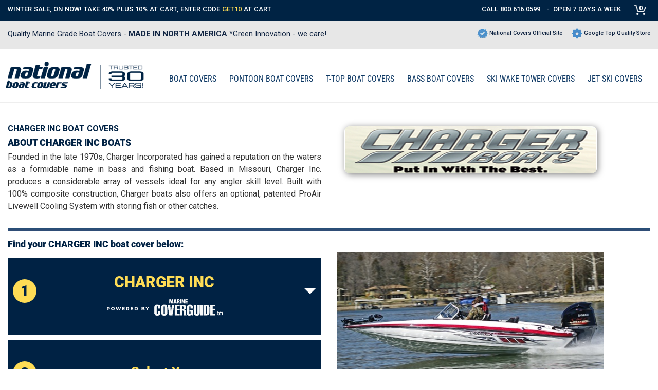

--- FILE ---
content_type: text/html; charset=UTF-8
request_url: https://www.nationalboatcovers.com/m/charger--inc--boat--covers.html
body_size: 20555
content:
<!DOCTYPE html><html lang="en-US"><head><meta charset="UTF-8"><meta name="viewport" content="width=device-width, initial-scale=1"><meta name="eevelle-environment" content="production"><meta name="csrf-param" content="_csrf"><meta name="csrf-token" content="Ry5nUTlWMHYeWig7FCcHIhdnNWkNJGZCIXExGEs0AB80dA8GeyYCMg=="><title>Charger Inc Boat Covers</title><meta name="description" content="National Boat Covers carries a full line of boat covers for CHARGER INC BOATS. Click here to find your cover now."><meta name="keywords" content="Charger Inc Boat Covers"><meta name="robots" content="Index, Follow"><link rel="canonical"><link href="/web/_cache/nbc/minify/43bcb5d32d70c007b0461cc9fa2c103f5185619c.css" rel="stylesheet"> <script async src=https://www.googletagmanager.com/gtag/js?id=AW-1069300426></script><script>
window.dataLayer = window.dataLayer || [];
function gtag(){dataLayer.push(arguments);}
gtag('js', new Date());
gtag('config','AW-1069300426', {'allow_enhanced_conversions':true});
</script><!-- Google Tag Manager --><script>(function(w,d,s,l,i){w[l]=w[l]||[];w[l].push({'gtm.start':
new Date().getTime(),event:'gtm.js'});var f=d.getElementsByTagName(s)[0],
j=d.createElement(s),dl=l!='dataLayer'?'&l='+l:'';j.async=true;j.src=
'https://www.googletagmanager.com/gtm.js?id='+i+dl;f.parentNode.insertBefore(j,f);
})(window,document,'script','dataLayer','GTM-5D6S2PF');</script><!-- End Google Tag Manager --><meta name="facebook-domain-verification" content="s9e2vgirdgvn9uks2402lg1gekom2o" /><script type="text/javascript" async="" src="https://static.klaviyo.com/onsite/js/klaviyo.js?company_id=TnyjUK"></script><script>
_affirm_config = {
public_api_key: "0JLJO5NU3IM8YG4A",
script: "https://cdn1.affirm.com/js/v2/affirm.js"
};
(function(m,g,n,d,a,e,h,c){var b=m[n]||{},k=document.createElement(e),p=document.getElementsByTagName(e)[0],l=function(a,b,c){return function(){a[b]._.push([c,arguments])}};b[d]=l(b,d,"set");var f=b[d];b[a]={};b[a]._=[];f._=[];b._=[];b[a][h]=l(b,a,h);b[c]=function(){b._.push([h,arguments])};a=0;for(c="set add save post open empty reset on off trigger ready setProduct".split(" ");a<c.length;a++)f[c[a]]=l(b,d,c[a]);a=0;for(c=["get","token","url","items"];a<c.length;a++)f[c[a]]=function(){};k.async=
!0;k.src=g[e];p.parentNode.insertBefore(k,p);delete g[e];f(g);m[n]=b})(window,_affirm_config,"affirm","checkout","ui","script","ready","jsReady");
</script><style>
#frontend_v2 .product-select-page .spage-wrap .spage-item,
#ocd .product-select-page .spage-wrap .spage-item {
margin: 0;
border-bottom: 0px solid #052344;
margin-bottom: 30px;
padding: 10px 0px 10px 0px;
/*cursor: pointer;*/
text-align: right;
border: 2px solid #d4d7dd;
border-radius: 4px;
}
.one-size>.col-sm-5.block-details.hidden-sm.hidden-xs {
border-right: 0px !important;
border-left: 0px !important;
}
.style-image-box.hidden-sm.hidden-xs {
text-align: center;
}
.style-image-box.hidden-sm.hidden-xs>img {
border: 2px solid #d4d7dd;
padding: 0px 8px 0px 6px;
margin-top: 16px;
}
.theme-wrap.page-caption-wrap {
background-color: #fff;
color: #002244;
padding: 30px 0px 0px 10px;
}
.theme-wrap.page-caption-wrap>.theme-container>.content-wrap>.row.product-select-page-caption-wrap>.col-md-12.caption-wrap {
padding: 0px;
}
.theme-wrap.page-caption-wrap>.theme-container>.content-wrap>.row.product-select-page-caption-wrap>.col-md-12.caption-wrap>.row>.col-md-12.col-sm-12.col-xs-12.column {
padding: 0px;
}
/* .page-caption {
color: #002244 !important;
font-weight: bold !important;
width: 45%
}*/
.col-sm-3.block-price {
border: 1px solid #fff;
border-radius: 8px;
background-color: #fff;
box-shadow: 0px 2px 8px rgba(0, 0, 0, 0.03),
0px -2px 8px rgba(0, 0, 0, 0.03),
2px 0px 8px rgba(0, 0, 0, 0.03),
-2px 0px 8px rgba(0, 0, 0, 0.03);
text-align: left;
padding: 16px 0px 0px 16px !important;
margin-right: 20px;
}
.sale-wrap.bold {
display: none;
}
#frontend_v2 .product-select-page .spage-wrap .spage-item .part-discount .part-discount-percent {
padding: 6px;
}
.part-discount-percent {
border-radius: 20px;
letter-spacing: 1px;
padding: 4px 9px 4px 9px !important;
background-color: #9e140f;
color: #fff !important;
font-size: 16px !important;
}
.sale-wrap.bold {
display: none;
}
#frontend_v2 .product-select-page .spage-wrap .spage-item .part-discount .part-discount-percent {
padding: 6px;
}
.part-discount {
padding-bottom: 20px !important;
display: flex;
align-items: center;
}
.part-discount-percent {
border-radius: 20px;
padding: 10px 10px 10px 10xp;
background-color: #9e140f;
color: #fff !important;
}
#frontend_v2 .product-select-page .spage-wrap .spage-item .block-price .btn {
width: 95%;
font-size: 20px;
padding: 18px 0px;
font-weight: bold;
letter-spacing: 1px;
margin-top: 25px;
}
.part-discount>span {
padding: 0px 10px;
}
.theme-content-wrap .product-select-page .ge-content hr,
.theme-content-wrap .product-select-page .ge-content hr+p {
display: none;
}
.box-image {
display: inline;
}
.affirm-modal-trigger {
display: block;
text-decoration: underline;
margin-top: 4px;
font-size: 15px;
color: #0d4f91;
}
.page-image {
width: 100%;
/* Make sure the container takes up the full width */
}
.page-image .carousel-item {
width: 100%;
/* Ensure each carousel item takes up the full width */
display: flex;
justify-content: center;
/* Center the image */
}
.page-image .owl-carousel .owl-item {
display: flex;
justify-content: center;
}
/* Ensure owl-prev and owl-next are visible on all screen sizes */
.owl-carousel .owl-nav {
display: block !important;
}
.owl-carousel .owl-prev,
.owl-carousel .owl-next {
display: inline-block !important;
}
.owl-prev,
.owl-next {
display: block;
position: absolute;
top: 50%;
transform: translateY(-50%);
font-size: 30px;
color: black;
z-index: 10;
}
.owl-prev {
left: 10px;
}
.owl-next {
right: 10px;
}
.part-discount-sale.font-sm {
padding-left: 0px;
}
.part-discount-save {
color: grey !important;
font-size: 16px !important;
}
.affirm-as-low-as {
color: grey;
font-weight: 400 !important;
}
.inventory-desc>button {
color: grey;
font-weight: 400;
background-color: #fff;
border: 1px solid #ececec;
padding: 6px;
}
.inventory-desc>button>img {
margin-top: -1px !important;
}
.colors-container>.available-text {
color: grey;
margin-bottom: 8px;
}
.box-image {
display: inline-block;
padding: 3px;
}
.box-image>img {
max-width: 25px;
}
.item-delivery {
color: #0d4f91 !important;
margin-left: 8px;
padding-bottom: 0px;
font-size: 14px !important;
}
.carousel-balloon.c-b-top {
display: none !important;
}
.carousel-balloon.c-b-middle {
display: none !important;
}
/* Ensure the carousel container takes full width and adjusts automatically */
.owl-carousel {
width: 100%;
height: auto;
/* Allow height to adjust with content */
}
/* Style for the owl-prev and owl-next buttons */
.owl-prev,
.owl-next {
display: flex;
/* Make sure buttons use flexbox for centering content */
justify-content: center;
/* Center the button content horizontally */
align-items: center;
/* Center the button content vertically */
width: 50px;
/* Set a width for the button */
height: 50px;
/* Set a height for the button */
background-color: transparent;
/* Make button background transparent */
border: none;
/* Remove button border */
cursor: pointer;
/* Show pointer on hover */
}
/* Style for the button content (SVG inside the button) */
.owl-prev svg,
.owl-next svg {
width: 30px;
/* Adjust the width of the SVG icon */
height: 30px;
/* Adjust the height of the SVG icon */
}
/* Ensure the button does not shrink and is displayed correctly */
.owl-prev,
.owl-next {
flex-shrink: 0;
/* Prevent the button from shrinking */
}
/* Style the .btn-next and .btn-prev (SVG icon containers) */
.btn-next,
.btn-prev {
display: flex;
justify-content: center;
align-items: center;
width: 100%;
height: 100%;
}
/* Ensure no overflow issues */
.owl-prev,
.owl-next {
overflow: visible;
}
/* Responsive styling for buttons in larger screens */
@media (min-width: 992px) {
.owl-prev,
.owl-next {
display: flex;
/* Ensure buttons are visible on larger screens */
}
}
/* Optional: Hide or modify other carousel elements like the counter */
.carousel-balloon {
display: none;
/* Hide the balloon counter (if not needed) */
}
/* Optional: Adjust the carousel for responsiveness */
@media (max-width: 992px) {
.owl-prev,
.owl-next {
width: 40px;
/* Smaller buttons on mobile */
height: 40px;
}
.owl-prev svg,
.owl-next svg {
width: 20px;
/* Smaller SVGs on mobile */
height: 20px;
}
}
.carousel-wrap .owl-nav .owl-prev {
margin-left: 0px;
}
.carousel-wrap .owl-nav .owl-prev,
.carousel-wrap .owl-nav .owl-next {
top: 130px !important;
background: transparent;
padding: 0px 10px 0px 0px;
height: auto;
}
.carousel-wrap .owl-nav button.owl-prev,
.carousel-wrap .owl-nav button.owl-next {
top: 50% !important;
transform: translateY(-50%) !important;
}
.inventory-desc>button>img {
margin-right: 6px;
}
.owl-prev svg,
.owl-next svg {
width: 28px;
height: 34px;
viewBox: 20 20 160 160;
}
.cls-2 {
stroke: lightgray;
stroke-width: 2px;
border: 3px solid black !important;
fill: #fff !important;
}
.cls-1 {
fill: grey !important;
}
@media (max-width: 1100px) and (min-width: 993px) {
.part-discount-percent {
padding: 5px 0px 5px 1px !important;
}
.part-discount>span {
padding: 0px 6px;
}
}
#frontend_v2 .product-select-page .spage-wrap .spage-item .block-details {
border-right: 0px;
border-left: 0px;
}
@media (max-width: 992px) and (min-width: 768px) {
#frontend_v2 #styleppc-data .product-select-page .spage-wrap .spage-item .block-price {
margin-top: 4px !important;
margin-left: 12px;
}
#frontend_v2 .product-select-page .spage-wrap .spage-item .part-discount .font-sm {
font-size: 20px;
}
.part-discount-save {
font-size: 14px !important;
}
.part-discount>span {
padding: 0px 6px;
}
.col-sm-4.block-image {
width: 36% !important;
}
.special-features {
font-size: 12px;
}
}
@media (min-width: 768px) {
.col-sm-3.block-price {
width: 27%;
}
#frontend_v2 .product-select-page .spage-wrap .spage-item .block-price .btn {
font-size: 16px;
padding: 12px 0px;
margin-top: 50px;
}
.top-header-wrap__top-header-container .mark-placement {
display: flex;
align-items: center;
justify-content: space-between;
width: 100%;
}
.top-header-wrap__top-header-container .editor-inline {
padding-left: 0px !important;
/*padding-top: 30px;*/
}
}
@media (max-width: 768px) {
.page-caption {
width: 100% !important;
font-size: 20px !important
}
.owl-nav>.owl-prev,
.owl-nav>.owl-next {
display: none !important;
}
#frontend_v2 .product-select-page .spage-wrap .spage-item {
padding: 0px;
}
.owl-image-wrap {
width: 75%;
margin: auto
}
#frontend_v2 .style-colors-images-experiment {
margin-top: 0px;
}
#frontend_v2 .product-select-page .spage-wrap .spage-item .inventory-wrap,
#ocd .product-select-page .spage-wrap .spage-item .inventory-wrap {
padding-bottom: 10px !important
}
#frontend_v2 .product-select-page .spage-wrap .spage-item .block-price .btn {
font-size: 16px;
padding: 10px 0px;
margin-top: 16px;
width: 97%;
}
.col-sm-3.block-price {
border: 0px solid #fff;
border-radius: 8px;
background-color: #fff;
box-shadow: none;
padding: 0px 0px 10px 16px !important;
margin-right: auto !important;
}
.style-image-box.hidden-sm.hidden-xs {
display: none !important;
}
.part-discount {
padding-top: 0px !important;
}
#frontend_v2 .product-select-page .spage-wrap .spage-item {
border: 1px solid #f0f0f0;
}
/* body {
background-color: #f4f4f4;
} */
.one-size {
background-color: #fff
}
.col-sm-5.block-details.hidden-lg.hidden-md>.image-content>img {
width: 100%
}
/*height: ;.col-sm-5.block-details.hidden-sm.hidden-xs {
display: none !important;
}*/
.colors-container {
align-items: center;
}
.available-text {
padding-right: 10px;
margin-top: 6px;
}
}
@media (max-width: 992px) and (min-width: 768px) {
.carousel-wrap .owl-nav .owl-prev,
.carousel-wrap .owl-nav .owl-next {
top: 50px !important;
}
div#img-carousel-pform-1-99123_productform>.owl-stage-outer>.owl-stage>.owl-item>div>.owl-image-wrap>img {
width: 60%;
}
}
@media (width: 768px) {
.special-features {
width: 90%;
}
}
@media (max-width: 767px) {
/*.hidden-xs {
display: block !important;
}*/
#frontend_v2 .product-select-page .spage-wrap .spage-item .block-price {
width: 100%;
}
#frontend_v2 .product-select-page .spage-wrap .spage-item .block-price .hidden-xs {
display: block !important;
}
.visible-xs {
display: none !important;
}
.theme-wrap.upper-footer-wrap>.theme-container>.row:nth-of-type(2)>.col-md-12.col-sm-12.column>.ge-content.ge-content-type-tinymce {
width: 100% !important;
}
#frontend_v2 .product-select-page .spage-wrap .spage-item .block-details.hidden-lg.hidden-md .logo {
display: none;
}
.owl-carousel .owl-item img {
object-fit: cover !important;
}
div#product-layout {
margin-top: 40px;
}
}
@media (min-width: 480px) {
#frontend_v2 .block-image {
width: 100%;
}
}
@media (min-width: 769px) {
.owl-dots {
display: none;
}
}
.owl-dots .owl-dot span {
background-color: #7d7d7d !important;
width: 7px !important;
height: 7px !important;
border: none !important;
}
.owl-dots .owl-dot.active span {
background-color: #094f90 !important;
width: 12px !important;
height: 12px !important;
position: relative;
top: -2px;
border: none;
}
.owl-dots .owl-dot {
margin: 4px;
}
.style-image-box.hidden-sm.hidden-xs img {
display: none;
}
.style-image-box.hidden-sm.hidden-xs:before {
content: "* Fits your selected boat";
display: block;
color: grey;
box-shadow: inset 0 0 1px rgba(0, 0, 0, 0.2);
border: 1px solid #d4d7dd;
padding: 5px 0px 5px 0px;
position: relative;
border-radius: 2px;
top: 15px;
width: 28%;
margin: auto;
font-size: 14px;
margin-bottom: 10px;
}
#frontend_v2 .product-select-page .spage-wrap .spage-item .block-image .page-image .owl-carousel .owl-item .owl-image-wrap {
height: 100%;
}
#frontend_v2 .product-select-page .spage-wrap .spage-item .block-image .page-image .owl-carousel .owl-item {
height: 400px;
}
.theme-wrap.upper-footer-wrap>.theme-container>.row:nth-of-type(1)>.col-md-12.col-sm-12.col-xs-12.column>.ge-content.ge-content-type-tinymce>hr {
border: 1px solid #d4d7dd !important;
}
.theme-wrap.upper-footer-wrap>.theme-container>.row:nth-of-type(2)>.col-md-12.col-sm-12.column>.ge-content.ge-content-type-tinymce {
text-align: left;
width: 50%;
margin: auto;
}
.theme-wrap.upper-footer-wrap>.theme-container>.row:nth-of-type(2)>.col-md-12.col-sm-12.column>.ge-content.ge-content-type-tinymce>.editor-paragraph1 {
display: none;
}
.theme-wrap.upper-footer-wrap>.theme-container>.row:nth-of-type(2)>.col-md-12.col-sm-12.column>.ge-content.ge-content-type-tinymce>.editor-inline {
border-bottom: 2px solid #d4d7dd;
padding-bottom: 20px;
}
.theme-wrap.upper-footer-wrap>.theme-container>.row:nth-of-type(2)>.col-md-12.col-sm-12.column>.ge-content.ge-content-type-tinymce p:has(br:only-child) {
display: none;
}
.theme-wrap.upper-footer-wrap>.theme-container>.row:nth-of-type(2)>.col-md-12.col-sm-12.column>.ge-content.ge-content-type-tinymce p:nth-of-type(even) {
border-bottom: 2px solid #d4d7dd;
padding: 12px 0px 12px 0px;
margin-bottom: 10px;
}
.theme-wrap.upper-footer-wrap>.theme-container>.row:nth-of-type(2)>.col-md-12.col-sm-12.column>.ge-content.ge-content-type-tinymce p:nth-of-type(2) {
display: none;
}
.special-features {
margin: auto auto 10px;
font-size: 14px;
display: flex;
justify-content: space-between;
align-items: center;
border: 1px solid #d4d7dd;
padding: 6px;
width: 66%;
color: grey;
box-shadow: 0 0 2px #d4d7dd;
}
.special-features img {
width: auto !important;
margin-left: 0 !important;
}
#frontend_v2 .product-select-page .spage-wrap .spage-item .block-image .page-image {
max-height: 400px;
overflow: hidden;
margin-bottom: 25px;
}
#frontend_v2 .product-select-page .spage-wrap .spage-item .block-image {
width: 40.67%;
display: flex;
flex-direction: column;
}
.dealer-preferred {
color: #0d4f91;
vertical-align: middle;
margin-left: 3px;
}
@media (min-width: 991px) and (max-width: 1305px) {
.special-features {
width: 91% !important;
}
}
@media (min-width: 768px) and (max-width: 990px) {
.special-features {
font-size: 10px;
width: 49%;
gap: 0px !important;
}
}
@media (min-width: 600px) and (max-width: 768px) {
.special-features {
width: 72%;
}
}
@media (min-width: 400px) and (max-width: 540px) {
.special-features {
width: 83%;
}
}
@media (min-width: 300px) and (max-width: 400px) {
.special-features {
width: 100%;
gap: 0px;
}
}
@media (max-width: 768px) {
.special-features {
margin-top: 8px;
}
}
.carousel-wrap .owl-dots {
position: relative;
}
@media (min-width: 768px) {
div#img-carousel-pform-1-99123_productform>.owl-stage-outer>.owl-stage>.owl-item>div>.owl-image-wrap>img {
width: 544px;
margin: auto;
}
}
@media (min-width: 768px) {
.owl-dots {
display: none;
}
}
@media (width: 768px) {
.owl-nav>.owl-prev,
.owl-nav>.owl-next {
display: block !important;
}
}
@media (min-width: 768px) {
#frontend_v2 {
width: 100% !important;
}
/* #frontend_v2 .product-select-page .spage-wrap .spage-item, */
#ocd .product-select-page .spage-wrap .spage-item {
width: 1560px;
}
#frontend_v2 #styleppc-data .product-select-page .spage-wrap .spage-item .block-price {
width: 348px;
margin-top: 10px !important;
margin-left: 10px;
margin-bottom: 8px;
}
#frontend_v2 #styleppc-data .product-select-page .spage-wrap .spage-item .block-details .image-content img {
width: 525px;
}
div#img-carousel-pform-1-99123_productform>.owl-stage-outer>.owl-stage>.owl-item>div>.owl-image-wrap>img {
width: 544px;
}
#frontend_v2 #styleppc-data .product-select-page .spage-wrap .spage-item .block-details {
width: 34.33%;
}
#frontend_v2 #styleppc-data .product-select-page .spage-wrap .spage-item .block-image {
width: 41.67%;
}
.theme-wrap .theme-container {
max-width: 1560px;
}
.theme-wrap.promo-banner>.row.hidden-phone.hidden-tablet {
max-width: 1560px !important;
}
.row.header-logo-menu {
max-width: 1560px;
}
.col-xs-12.container-header-logo-menu>.container.no-padding {
max-width: 1560px;
margin: 0px auto;
}
.col-xs-12.col-md-3.logo,
.col-xs-12.col-md-3.logo>.row.hidden-phone.hidden-tablet>.col-md-12.col-sm-12.column {
padding: 0px;
}
.carousel-wrap .owl-nav .owl-next {
padding: 0px 30px 0px 0px;
background: none;
}
.theme-wrap.promo-banner>.row.hidden-phone.hidden-tablet>.col-md-12.col-sm-12.column>.ge-content.ge-content-type-tinymce>div:nth-of-type(1)>span {
font-size: 19px;
font-weight: 400;
}
.top-header-wrap__top-header-container .editor-inline:nth-of-type(1) {
margin-right: auto !important;
}
.col-xs-12.col-md-9.header-menu {
margin-left: 20px;
width: 73%;
}
.collapse.collapsing.menu-container__navbar-collapse.navbar-collapse>.nav.navbar-nav>li>span,
.collapse.collapsing.menu-container__navbar-collapse.navbar-collapse>.nav.navbar-nav>li>a {
font-size: 20px !important;
}
}
@media (max-width: 1550px) {
.style-image-box.hidden-sm.hidden-xs:before {
width: 30%;
}
}
@media (max-width: 1320px) {
.style-image-box.hidden-sm.hidden-xs:before {
width: 36%;
}
}
@media (max-width: 1380px) {
.special-features {
font-size: 12px;
}
}
@media (max-width: 1100px) {
.style-image-box.hidden-sm.hidden-xs:before {
width: 46%;
}
.special-features {
font-size: 10px;
}
}
@media (max-width: 991px) {
.special-features {
width: 100% !important;
font-size: 8px !important;
}
}
@media (max-width: 768px) {
.special-features {
width: 50% !important;
font-size: 11px !important;
}
}
@media (max-width: 634px) {
.special-features {
width: 60% !important;
font-size: 11px !important;
}
}
@media (max-width: 544px) {
.special-features {
width: 75% !important;
font-size: 10px !important;
}
}
@media (max-width: 419px) {
.special-features {
width: 95% !important;
font-size: 9px !important;
}
}
@media (width: 768px) {
.col-sm-5.block-details.hidden-lg.hidden-md>div>.row>.col-md-12.col-sm-12.column.hidden-phone {
display: block !important;
}
}
.logoTagwrap {
display: flex;
display: -ms-flexbox;
align-items: center;
justify-content: space-between;
gap: 5px;
}
.logoTagwrap>img {
max-width: 240px !important;
}
@media (max-width: 1366px) {
.logoTagwrap {
flex-wrap: wrap;
}
}
.special-features.sf3 {
max-width: 400px;
}
.special-features.sf2 {
max-width: 250px;
}
.special-features span img {
vertical-align: middle;
}
.carousel-wrap .carousel-data .owl-dots {
padding: 15px 10px 0;
}
.second-caption-wrap select#ddlSize {
width: auto !important;
margin-left: auto;
}
.product-title-wrap .caption-wrap {
float: none;
width: unset;
padding: 0;
flex: 1;
}
.product-title-wrap .row>[class^="col-"] {
padding: 0;
width: unset;
}
.product-title-wrap h1.page-caption {
width: 100%;
padding: 0 !important;
}
.product-title-wrap .second-caption-wrap {
width: unset;
}
.product-title-wrap .caption-wrap .row .col-md-12 {
width: 100%;
padding-right: 40px;
}
@media (max-width: 767px) {
.product-title-wrap .product-select-page-caption-wrap {
flex-direction: column;
align-items: flex-start;
gap: 10px;
}
.product-title-wrap .second-caption-wrap {
padding: 0;
}
}
@media (max-width: 1200px) {
.special-features.sf4 {
flex-wrap: wrap;
}
}
.special-features.sf4 {
max-width: 500px;
width: 85%;
font-size: 13px;
}
.description {
display: none;
}
@media (max-width: 767.98px) {
#frontend_v2 .product-select-page .spage-wrap .spage-item .block-details.hidden-lg.hidden-md,
#frontend_v2 .product-select-page .spage-wrap .spage-item .block-image {
width: 100% !important;
}
#frontend_v2 .product-select-page .spage-wrap .spage-item .block-image .page-image .owl-carousel .owl-item {
height: 100% !important;
}
}
.product-form .product-page-images-wrap.show-color-images .main-image-wrap {
display: inline !important;
/* or 'inline-block' if needed */
}
@media (max-width: 768px) {
/*.caption-search {
display: none !important;
}*/
#frontend_v2 .page-header-images-wrap,
#ocd .page-header-images-wrap {
padding-bottom: 10px;
}
div.row>div.col-md-5.col-lg-5.caption-manufacturer,
div.row>div.col-md-2.col-lg-2.caption-or,
div.row>div.col-md-7.col-lg-7.caption-styles {
display: none !important;
}
.caption-search.hidden-sm.hidden-xs {
display: none !important;
}
}
/*.owl-image-wrap {
width: 383px;
height: auto !important;
}*/
.carousel-wrap .owl-nav button.owl-next {
right: 2%;
}
</style></head><body id="frontend_v2" class="container-fluid no-padding"><!-- Google Tag Manager (noscript) --><noscript><iframe src="https://www.googletagmanager.com/ns.html?id=GTM-5D6S2PF"
height="0" width="0" style="display:none;visibility:hidden"></iframe></noscript><!-- End Google Tag Manager (noscript) --><div class="theme-wrap top-header-wrap"><div class="theme-container top-header-wrap__top-header-container"><div class="row hidden-phone"><div class="col-md-12 col-sm-12 col-xs-12 column"><div class="ge-content ge-content-type-tinymce" data-ge-content-type="tinymce"><div class="mark-placement" style="text-align: right;" data-mce-style="text-align: right;"><p class="editor-inline"><span style="font-size: 16px;" data-mce-style="font-size: 16px;">WINTER SALE, ON NOW! TAKE 40% PLUS 10% AT CART, ENTER CODE <span style="color: rgb(254, 220, 85);" data-mce-style="color: #fedc55;">GET10</span> AT CART                </span></p><p class="editor-inline"><span style="font-size: 16px;" data-mce-style="font-size: 16px;"><a style="text-decoration: none;" href="tel:+18006160599" data-mce-href="tel:+18006160599" data-mce-style="text-decoration: none;">CALL 800.616.0599</a>   -  OPEN 7 DAYS A WEEK</span>     </p><div class="item-list-cartlink"><a class="order-item-cartlink-ico" href="/cart.html"><span class="cart-icon">0</span></a> <div class="notification text-center">your cart is empty</div></div></div></div></div></div> <div class="row hidden-tablet hidden-desktop"><div class="column col-md-12 col-sm-12 col-xs-12" style="display: block;"><div class="ge-content ge-content-type-tinymce" data-ge-content-type="tinymce"><div class="mark-placement" style="text-align: center; font-size: 11px; font-size: 2.64vw;" data-mce-style="text-align: center; font-size: 11px; font-size: 2.64vw;"><p class="editor-inline" style="vertical-align: middle;line-height: 1;padding-top: 0.15vh;" data-mce-style="vertical-align: middle;line-height: 1;padding-top: 0.15vh;"><a style="text-decoration: none;" href="tel:+18006160599" target="_blank" rel="noopener" data-mce-href="tel:+18006160599" data-mce-style="text-decoration: none;" data-mce-selected="inline-boundary">CALL 800.616.0599</a> | OPEN 7 DAYS A WEEK | <a href="https://www.nationalcovers.com/orderstatus/" target="_blank" rel="noopener" data-mce-href="https://www.nationalcovers.com/orderstatus/" style="text-decoration: none; vertical-align: baseline; color: inherit;"><span>ORDER STATUS</span></a></p><div class="item-list-cartlink"><a class="order-item-cartlink-ico" href="/cart.html"><span class="cart-icon">0</span></a> <div class="notification text-center">your cart is empty</div></div></div></div></div></div> </div></div><div class="theme-wrap promo-banner"><div class="row hidden-phone hidden-tablet" style="max-width: 1330px; margin: 0 auto; height: 100%; align-items: center;"><div class="col-md-12 col-sm-12 column"><div class="ge-content ge-content-type-tinymce" data-ge-content-type="tinymce"><div style="float: left;" data-mce-style="float: left;"><span style="color: rgb(0, 34, 68); font-size: 16px;" data-mce-style="color: #002244; font-size: 16px;">Quality Marine Grade Boat Covers - <strong>MADE IN NORTH AMERICA </strong>*Green Innovation - we care!</span></div><div style="float: right;" data-mce-style="float: right;"><span style="color: rgb(0, 34, 68);" data-mce-style="color: #002244;"><img style="margin-top: -3px;" src="/web/source/dflc/uploads/tinymce/files/Check.png" alt="BlueCheck" width="21" height="19" data-mce-src="/web/source/dflc/uploads/tinymce/files/Check.png" data-mce-style="margin-top: -3px;"> National Covers Official Site      <img style="margin-top: -5px;" src="/web/source/dflc/uploads/tinymce/files/Star.png" alt="BlueCheck" width="21" height="22" data-mce-src="/web/source/dflc/uploads/tinymce/files/Star.png" data-mce-style="margin-top: -5px;"> Google Top Quality Store</span></div><div style="float: right;" data-mce-style="float: right;"><br></div></div></div></div><div class="row hidden-desktop" style="margin: 0 auto;"><div class="col-md-12 col-sm-12 column" style="width: 100%;"><div class="ge-content ge-content-type-tinymce" data-ge-content-type="tinymce"><p style="text-align: center;" data-mce-style="text-align: center;"><span style="color: #002244;" data-mce-style="color: #002244;"><span style="font-size: 12px;" data-mce-style="font-size: 12px;">Quality Marine Grade Boat Covers - </span><strong><span style="font-size: 12px;" data-mce-style="font-size: 12px;">MADE IN NORTH AMERICA</span><br></strong></span></p></div></div></div> </div><div class="container-fluid no-padding"><div class="row"><div class="col-xs-12 container-header-logo-menu"><div class="container no-padding"><div class="row header-logo-menu"><div class="col-xs-12 col-md-3 logo"><div class="row hidden-phone hidden-tablet"><div class="col-md-12 col-sm-12 column"><div class="ge-content ge-content-type-tinymce" data-ge-content-type="tinymce"><p><a href="https://www.nationalboatcovers.com/" class="desktop" data-mce-href="https://www.nationalboatcovers.com/" data-mce-selected="inline-boundary"><img src="/web/source/nbc/uploads/tinymce/files/no%20NBC%20Logo%20no%20Bug.png" alt="logofork" data-mce-src="/web/source/nbc/uploads/tinymce/files/no%20NBC%20Logo%20no%20Bug.png" width="270" height="54"></a></p></div></div></div>	<div class="row hidden-desktop hidden-print"><div class="col-md-12 col-sm-12 column"><div class="ge-content ge-content-type-tinymce" data-ge-content-type="tinymce"><p><a href="https://www.nationalboatcovers.com/" class="mobile" data-mce-href="https://www.nationalboatcovers.com/" data-mce-selected="inline-boundary"><img src="/web/source/nbc/uploads/tinymce/files/NBC_Logo_no_Bug_mobile%20(1).png" alt="NBC_Logo_no_Bug_mobile (1)" data-mce-src="/web/source/nbc/uploads/tinymce/files/NBC_Logo_no_Bug_mobile%20(1).png"></a></p></div></div></div> <div class="cart-mobile"><div class="item-list-cartlink"><a class="order-item-cartlink-ico" href="/cart.html"><span class="cart-icon">0</span></a> <div class="notification text-center">your cart is empty</div></div> </div><div class="navbar-toggle-wrap"><button type="button" class="navbar-toggle btn-navbar" data-toggle="collapse"
data-target=".header-menu .navbar-collapse"><span class="text">Menu</span><span class="icon-bar"></span><span class="icon-bar"></span><span class="icon-bar"></span></button></div></div><div class="col-xs-12 col-md-9 header-menu"><div class="menu-wrap"><div class="menu-container__navbar navbar" role="navigation"><nav class="collapse collapsing menu-container__navbar-collapse navbar-collapse"><ul class="nav navbar-nav"><li class="parent first" title="BOAT COVERS"><a href="/boat-all.html">BOAT COVERS</a></li><li class="parent" title="PONTOON BOAT COVERS"><a href="/boat-covers/pontoon-rails.html">PONTOON BOAT COVERS</a></li><li class="parent" title="T-TOP BOAT COVERS"><a href="/boat-covers/t-top-boats.html">T-TOP BOAT COVERS</a><div class="dropdown-toggle" data-toggle="dropdown" role="button" aria-haspopup="true" aria-expanded="false"><span class="caret"></span></div><ul class="sub"><li class="parent first" title="T-TOP BOAT COVERS"><a href="/boat-covers/t-top-boats.html"><img loading="lazy" src="https://www.nationalboatcovers.com/source/nbc/uploads/Image/10238/NBC_Boat_Cover_Nav_Bar_Images_T_Top_boat_cover.png" alt="T-TOP BOAT COVERS">T-TOP BOAT COVERS</a></li><li class="parent" title="T-TOP CENTER CONSOLE"><a href="/c/t-top-covers/t-top--console--covers.html"><img loading="lazy" src="https://www.nationalboatcovers.com/source/nbc/uploads/Image/10219/NBC_Boat_Cover_Nav_Bar_Images_T_Top_console_boat_cover.png" alt="T-TOP CENTER CONSOLE">T-TOP CENTER CONSOLE</a></li><li class="parent" title="CENTER CONSOLE BOAT COVERS"><a href="/c/t-top-covers/center--console--covers.html"><img loading="lazy" src="https://www.nationalboatcovers.com/source/nbc/uploads/Image/10220/NBC_Boat_Cover_Nav_Bar_Images_console_boat_cover.png" alt="CENTER CONSOLE BOAT COVERS">CENTER CONSOLE BOAT COVERS</a></li></ul></li><li class="parent" title="BASS BOAT COVERS"><a href="https://www.nationalboatcovers.com/boat-covers/bass-boat-wide.html">BASS BOAT COVERS</a></li><li class="parent" title="Ski Wake Tower COVERS"><span class="label-item">Ski Wake Tower COVERS</span><div class="dropdown-toggle" data-toggle="dropdown" role="button" aria-haspopup="true" aria-expanded="false"><span class="caret"></span></div><ul class="sub"><li class="parent first" title="DECK BOAT with Modern Arch Wake / Ski Tower"><a href="/a/deck-boat-with-modern-arch-wake-ski-tower.html"><img loading="lazy" src="https://www.nationalboatcovers.com/source/nbc/uploads/Image/37713/Deck%20Boat%20with%20Modern%20Tower%20Cover%20National%20Boat%20Covers%20Admiral%20Navy%20800x514.png" alt="DECK BOAT with Modern Arch Wake / Ski Tower">DECK BOAT with Modern Arch Wake / Ski Tower</a></li><li class="parent" title="DECK BOAT with Traditional 4 point Wake / Ski Tower"><a href="/a/deck-boat-with-traditional-arch-wake-ski-tower.html"><img loading="lazy" src="https://www.nationalboatcovers.com/source/nbc/uploads/Image/37718/Deck_Boat_Ski_Tower_550x350_Navy.jpg" alt="DECK BOAT with Traditional 4 point Wake / Ski Tower">DECK BOAT with Traditional 4 point Wake / Ski Tower</a></li><li class="parent" title="V-HULL with Modern Arch Wake / Ski Tower"><a href="/a/v-hull--boat-with-modern-arch-wake-ski-tower.html"><img loading="lazy" src="https://www.nationalboatcovers.com/source/nbc/uploads/Image/37714/Windstorm%20Vhull%20Boat%20w%20New%20Tower%20National%20Boat%20Covers%20Admiral%20Navy%20800x514.png" alt="V-HULL with Modern Arch Wake / Ski Tower">V-HULL with Modern Arch Wake / Ski Tower</a></li><li class="parent" title="V-HULL BOAT with Traditional 4 point Wake / Ski Tower"><a href="/a/v-hull-boat-with-traditional-arch-wake-ski-tower.html"><img loading="lazy" src="https://www.nationalboatcovers.com/source/nbc/uploads/Image/37719/Deck_Boat_Ski_Tower_550x350_Navy.jpg" alt="V-HULL BOAT with Traditional 4 point Wake / Ski Tower">V-HULL BOAT with Traditional 4 point Wake / Ski Tower</a></li><li class="parent" title="TOURNAMENT SKI BOAT with Modern Arch Wake / Ski Tower"><a href="/a/tournament-ski-boat-with-modern-arch-wake-ski-tower.html"><img loading="lazy" src="https://www.nationalboatcovers.com/source/nbc/uploads/Image/37715/Tournament%20Ski%20Boat%20with%20Tower%20Cover%20National%20Boat%20Covers%20Admiral%20Navy%20800x514.png" alt="TOURNAMENT SKI BOAT with Modern Arch Wake / Ski Tower">TOURNAMENT SKI BOAT with Modern Arch Wake / Ski Tower</a></li><li class="parent" title="TOURNAMENT SKI BOAT with Traditional 4 point Wake / Ski Tower"><a href="/a/tournament-ski-boat-with-traditional-arch-wake-ski-tower.html"><img loading="lazy" src="https://www.nationalboatcovers.com/source/nbc/uploads/Image/37720/Deck_Boat_Ski_Tower_550x350_Navy.jpg" alt="TOURNAMENT SKI BOAT with Traditional 4 point Wake / Ski Tower">TOURNAMENT SKI BOAT with Traditional 4 point Wake / Ski Tower</a></li><li class="parent" title="WAKE BOAT with Modern Arch Wake / Ski Tower"><a href="/a/wake-boat-with-modern-arch-wake-ski-tower.html"><img loading="lazy" src="https://www.nationalboatcovers.com/source/nbc/uploads/Image/37716/Deck%20Boat%20with%20Modern%20Tower%20Cover%20National%20Boat%20Covers%20Admiral%20Navy%20800x514.png" alt="WAKE BOAT with Modern Arch Wake / Ski Tower">WAKE BOAT with Modern Arch Wake / Ski Tower</a></li><li class="parent" title="WAKE BOAT with Traditional 4 point Wake / Ski Tower"><a href="/a/wake-boat-with-traditional-arch-wake-ski-tower.html"><img loading="lazy" src="https://www.nationalboatcovers.com/source/nbc/uploads/Image/37717/Deck_Boat_Ski_Tower_550x350_Navy.jpg" alt="WAKE BOAT with Traditional 4 point Wake / Ski Tower">WAKE BOAT with Traditional 4 point Wake / Ski Tower</a></li></ul></li><li class="parent" title="JET SKI COVERS"><a href="/boat-covers/personal-watercraft.html">JET SKI COVERS</a></li></ul> </nav></div></div></div></div></div></div></div></div><div class="clearfix"></div><div class="clearfix"></div><div class="theme-wrap page-caption-wrap"><div class="theme-container"><div class="content-wrap"><div class="product-title-wrap"><div class="row product-select-page-caption-wrap"><!-- Left Caption --><div class="col-md-8 caption-wrap"><div class="ge-content ge-content-type-tinymce" data-ge-content-type="tinymce"><h1 class="page-caption"></h1></div></div><!-- Right Caption / Dropdown --><!-- <div class="col-md-4 second-caption-wrap"><div class="text-right"></div></div>--></div></div></div></div></div><div class="theme-wrap theme-content-wrap"><div><div class="manufacturer-page"><div class="content-wrap"><div class="row"><div class="col-sm-6 col-xs-6 column col-md-6"><div class="ge-content ge-content-type-tinymce" data-ge-content-type="tinymce"><p><h1 class="editor-h1">CHARGER INC BOAT COVERS</h1><h2 class="editor-h2">ABOUT CHARGER INC BOATS</h2><p style="text-align: justify;">Founded in the late 1970s, Charger Incorporated has gained a reputation on the waters as a formidable name in bass and fishing boat. Based in Missouri, Charger Inc. produces a considerable array of vessels ideal for any angler skill level. Built with 100% composite construction, Charger boats also offers an optional, patented ProAir Livewell Cooling System with storing fish or other catches.</p></p></div></div><div class="col-sm-6 col-xs-6 column col-md-6"><div class="ge-content ge-content-type-tinymce" data-ge-content-type="tinymce"><div class="huge-sale-image"><img loading="lazy" loading="lazy" src="/web/source/nbc/uploads/tinymce/files/manufacturerpage/images/charger.png" alt="charger" data-mce-loading="lazy" loading="lazy" src="/web/source/nbc/uploads/tinymce/files/manufacturerpage/images/charger.png"></div></div></div></div><div class="row" style="display: block;"><div class="col-md-12 col-sm-12 col-xs-12 column"><div class="ge-content ge-content-type-tinymce" data-ge-content-type="tinymce"><p><div class="spacer"></div></p><h2 class="caption editor-h2">Find your CHARGER INC boat cover below:</h2></div></div></div><div class="row"><div class="col-sm-6 col-xs-6 column col-md-6"><div class="ge-content ge-content-type-tinymce" data-ge-content-type="tinymce"><p><div class="main-search-ddl "><div class="ddl-popup"><div class="search-wrap"><input class="search-field" type="search" tabindex="0" autocomplete="off" autocorrect="off" autocapitalize="off" spellcheck="false" role="textbox" placeholder="SEARCH"/></div><div class="dll-popup-close"><button type="button" class="dll-close-btn">×</button></div><span id="showAllLink"></span><div class="results"><div class="caption"></div><ul class="items"></ul><ul class="not-found"><li>No results found</li></ul><ul class="loading-please-wait"><li>Loading... Please wait.</li></ul></div></div><div id="item-Manufacturer" class="item load-data active main-item-search-nbc" field="Manufacturer" next="Year"><div class="item-container item-container-nbc"><div class="item-icon-wrapper item-ico-wrap"><div class="item-ico">1</div></div><div class="item-text" default="CHARGER INC">CHARGER INC</div><div class="item-arrow-wrapper"><div class="item-arrow"></div></div><input type="hidden" class="hfUrl" name="hfUrl" value="/product-search-d-d-l2/Manufacturer/CHARGER+INC.html"><input type="hidden" class="hfCaption" name="hfCaption" value=""><input type="hidden" class="hfSelected" name="hfSelected" value="CHARGER INC"><select class="ddlData" name="ddlData"></select></div></div><div id="item-Year" class="item main-item-search-nbc" field="Year" next="Type"><div class="item-container item-container-nbc"><div class="item-icon-wrapper item-ico-wrap"><div class="item-ico">2</div></div><div class="item-text" default="Select Year">Select Year</div><div class="item-arrow-wrapper"><div class="item-arrow"></div></div><input type="hidden" class="hfUrl" name="hfUrl" value="/product-search-d-d-l2/Year/.html"><input type="hidden" class="hfCaption" name="hfCaption" value=""><input type="hidden" class="hfSelected" name="hfSelected"><select class="ddlData" name="ddlData"></select></div></div><div id="item-Type" class="item last main-item-search-nbc" field="Type" next="redirect"><div class="item-container item-container-nbc"><div class="item-icon-wrapper item-ico-wrap"><div class="item-ico">3</div></div><div class="item-text" default="Select Model">Select Model</div><div class="item-arrow-wrapper"><div class="item-arrow"></div></div><input type="hidden" class="hfUrl" name="hfUrl" value="/product-search-d-d-l2/Type/.html"><input type="hidden" class="hfCaption" name="hfCaption" value=""><input type="hidden" class="hfSelected" name="hfSelected"><select class="ddlData" name="ddlData"></select></div></div><input type="hidden" id="hfProductSaveLogUrl" name="hfProductSaveLogUrl" value="/search-d-d-l2-save-log"></div></p></div></div><div class="col-sm-6 col-xs-6 column col-md-6"><div class="ge-content ge-content-type-tinymce" data-ge-content-type="tinymce"><p><img loading="lazy" loading="lazy" src="/web/source/nbc/uploads/tinymce/files/manufacturerpage/images/charger_boats.png" alt="charger_boats" data-mce-loading="lazy" loading="lazy" src="/web/source/nbc/uploads/tinymce/files/manufacturerpage/images/charger_boats.png"></p></div></div></div><div class="row" style="display: block;"><div class="col-md-12 col-sm-12 col-xs-12 column"><div class="ge-content ge-content-type-tinymce" data-ge-content-type="tinymce"><p><div class="spacer"></div></p></div></div></div><div class="row"><div class="col-sm-6 col-xs-6 column col-md-6"><div class="ge-content ge-content-type-tinymce" data-ge-content-type="tinymce"><h2 class="caption editor-h2">Popular Charger Inc Boat Models:</h2><p><p>&nbsp;</p><table style="width: 427px;" border="0" cellspacing="0" cellpadding="0"><colgroup><col style="mso-width-source: userset; mso-width-alt: 7533; width: 155pt;" width="206" /><col style="mso-width-source: userset; mso-width-alt: 8082; width: 166pt;" width="221" /></colgroup><tbody><tr style="height: 15.0pt;"><td class="xl65" style="height: 15.0pt; width: 155pt;" width="206" height="20">176TF</td><td class="xl65" style="width: 166pt;" width="221">160T</td></tr><tr style="height: 15.0pt;"><td class="xl65" style="height: 15.0pt;" height="20">176VF</td><td class="xl65">160V</td></tr><tr style="height: 15.0pt;"><td class="xl65" style="height: 15.0pt;" height="20">17XLT</td><td class="xl65">162V</td></tr><tr style="height: 15.0pt;"><td class="xl65" style="height: 15.0pt;" height="20">17XLV</td><td class="xl65">162V FOXFIRE</td></tr><tr style="height: 15.0pt;"><td class="xl65" style="height: 15.0pt;" height="20">1800</td><td class="xl65">1650</td></tr><tr style="height: 15.0pt;"><td class="xl65" style="height: 15.0pt;" height="20">180T</td><td class="xl65">169TF</td></tr><tr style="height: 15.0pt;"><td class="xl65" style="height: 15.0pt;" height="20">180T FOXFIRE</td><td class="xl65">169VF</td></tr><tr style="height: 15.0pt;"><td class="xl65" style="height: 15.0pt;" height="20">180TF</td><td class="xl65">170T</td></tr><tr style="height: 15.0pt;"><td class="xl65" style="height: 15.0pt;" height="20">180V</td><td class="xl65">170T FOXFIRE</td></tr><tr style="height: 15.0pt;"><td class="xl65" style="height: 15.0pt;" height="20">180V FOXFIRE</td><td class="xl65">170V</td></tr><tr style="height: 15.0pt;"><td class="xl65" style="height: 15.0pt;" height="20">180VF</td><td class="xl65">170V FOXFIRE</td></tr><tr style="height: 15.0pt;"><td class="xl65" style="height: 15.0pt;" height="20">180VF FOXFIRE</td><td class="xl65">170VF</td></tr><tr style="height: 15.0pt;"><td class="xl65" style="height: 15.0pt;" height="20">182TF</td><td class="xl65">173T</td></tr><tr style="height: 15.0pt;"><td class="xl65" style="height: 15.0pt;" height="20">182VF</td><td class="xl65">173V</td></tr><tr style="height: 15.0pt;"><td class="xl65" style="height: 15.0pt;" height="20">1850</td><td class="xl65">175T</td></tr></tbody></table></p></div></div><div class="col-sm-6 col-xs-6 column col-md-6"><div class="ge-content ge-content-type-tinymce" data-ge-content-type="tinymce"><h2 class="caption editor-h2">Charger Inc Facts:</h2><p><p style="text-align: justify;">For nearly 40 years, Charger has built some of the most durable, fishable boats on the water. But we're always looking ahead for new ways to build the best boats for you. That's why we've added scores of design, performance and comfort features to our new lineup of Charger boats, including all-composite construction, modern instrumentation, updated graphics, redesigned seating, and more. Best of all, we put that three decades of experience, refinement and innovation into every Charger boat.</p></p></div></div></div></div></div> </div></div><div class="theme-wrap upper-footer-wrap"><div class="theme-container"><div class="row" style="display: block;"><div class="col-md-12 col-sm-12 column"><div class="ge-content ge-content-type-tinymce" data-ge-content-type="tinymce"> <div class="nbc-content" id="boat-all-content" style="display:none;"><p>Choosing the ideal <a href="/" target="_blank">boat cover</a> shouldn't feel complicated. At National
Boat Covers, the selection process is
designed around how boats are actually built and used by type, layout, and real-world
configurations. Whether
it's a wake boat with a tower, a pontoon for family cruising, a bass boat for early-morning casts,
or a jet boat
built for speed, each style comes with distinct contours and coverage needs. That's why covers are
engineered by
boat type first, not just by size.</p><p>This page will help you narrow your search for your specific boat design, windshield style, tower
configuration,
hull canvassing, and usage. It takes the guesswork away and points you in the direction of patterns
designed to
suit just those profiles. The payoff is improved coverage at high-stress zones such as the
windshield frame,
transom, and tower mounts, along with fewer baggy areas that can cause wind lift, water pooling, and
premature
wear.</p><h3>Protection You Can Rely On</h3><p>National Boat Covers brings decades of marine protection expertise to every pattern. Fabrics are
selected for UV
resistance, breathability, and durability. Construction standards focus on reinforced seams and
secure hems,
because real protection has to perform through storage, trailering, and changing weather. Clear
sizing guidance
and customer support further ensure the right fit the first time.</p><p><strong>Engineered for your boat. Ready for the weather.</strong></p><h3>FAQs</h3><div class="faq-item"><p><strong>Q1. Why does boat type matter when selecting a cover?</strong></p><p>Different boat designs have unique shapes and features that require specific cover patterns for
proper
protection.</p></div><div class="faq-item"><p><strong>Q2. Are these covers suitable for trailering and storage?</strong></p><p>Yes, options are available for both storage and trailering, depending on the fabric and fit
selected.</p></div><div class="faq-item"><p><strong>Q3. Will a tower or windshield affect the fit of my cover?</strong></p><p>Yes, towers and windshield styles change the cover pattern. Choose the matching configuration for
a secure
fit.</p></div><div class="faq-item"><p><strong>Q4. What kind of maintenance do boat covers need?</strong></p><p>Rinse with fresh water, allow to dry fully, and store clean to extend the cover's life.</p></div></div></div></div></div><div class="row" style="display: block;"><div class="col-md-12 col-sm-12 column"><div class="ge-content ge-content-type-tinymce" data-ge-content-type="tinymce"><div class="editor-inline editor-paragraph1" data-mce-style="text-align: left;" style="text-align: left;"><div class="editor-paragraph1" style="text-align: left;" data-mce-style="text-align: left;"><br></div><div class="editor-paragraph1" style="text-align: left;" data-mce-style="text-align: left;"><span style="color: #002244; font-size: 18px;" data-mce-style="color: #002244; font-size: 18px;"><strong><br data-mce-bogus="1"></strong></span></div><div class="editor-paragraph1" style="text-align: left;" data-mce-style="text-align: left;"><span style="color: #002244; font-size: 18px;" data-mce-style="color: #002244; font-size: 18px;"><strong><br data-mce-bogus="1"></strong></span></div><div class="editor-paragraph1" style="text-align: left;" data-mce-style="text-align: left;"><span style="color: #002244; font-size: 18px;" data-mce-style="color: #002244; font-size: 18px;"><strong><br data-mce-bogus="1"></strong></span></div><div class="editor-paragraph1" style="text-align: left;" data-mce-style="text-align: left;"><span style="color: #002244; font-size: 18px;" data-mce-style="color: #002244; font-size: 18px;"><strong><br data-mce-bogus="1"></strong></span></div><div class="editor-paragraph1" style="text-align: left;" data-mce-style="text-align: left;"><span style="color: #002244; font-size: 18px;" data-mce-style="color: #002244; font-size: 18px;"><strong>WE LOVE OUR CUSTOMERS! Thank you for making us #1</strong></span></div><div class="editor-paragraph1"><br></div><div class="editor-paragraph1"><img src="/web/source/nbc/uploads/tinymce/files/bcr1.png" alt="bcr1" data-mce-src="/web/source/nbc/uploads/tinymce/files/bcr1.png"></div><div class="editor-paragraph1"><br></div></div><div class="editor-inline editor-paragraph1" data-mce-style="text-align: left;" style="text-align: left;"><span style="font-size: 14px; color: #002244;" data-mce-style="font-size: 14px; color: #002244;"><em>Best Boat Covers Ever! </em></span></div><div class="editor-inline editor-paragraph1" data-mce-style="text-align: left;" style="text-align: left;"><span style="font-size: 14px; color: #002244;" data-mce-style="font-size: 14px; color: #002244;">Hi Guys:</span><br><span style="font-size: 14px; color: #002244;" data-mce-style="font-size: 14px; color: #002244;">Last month I bought a bass boat cover over the internet from in East Tennessee. Just wanted you to know that I'm thrilled with the quality and design of your cover. It's the best I've ever owned, by far. I've previously used several before bu not as good as this one. Nice fit guys!</span><br><span style="font-size: 14px; color: #002244;" data-mce-style="font-size: 14px; color: #002244;">At first, I wondered about the individual strap-downs you provide. But, I now understand that's a much better system than fixed-position tie-downs. You can move your tie-downs to areas where they are needed most. Good idea to go wIth pro style straps</span><br><br><span style="font-size: 14px; color: #002244;" data-mce-style="font-size: 14px; color: #002244;">Thanks. Don't mean to be a pest. Just thought you'd appreciate a little feedback.</span><br><span style="font-size: 14px; color: #002244;" data-mce-style="font-size: 14px; color: #002244;">All the best,</span><br><span style="font-size: 14px; color: #002244;" data-mce-style="font-size: 14px; color: #002244;">Jan </span><br><span style="font-size: 14px; color: #002244;" data-mce-style="font-size: 14px; color: #002244;">Kingston, TN</span></div><div class="editor-inline editor-paragraph1" data-mce-style="text-align: left;" style="text-align: left;"><div class="editor-paragraph1"><br></div><div class="editor-paragraph1"><br></div><div class="editor-paragraph1"><img src="/web/source/nbc/uploads/tinymce/files/bcr4.png" alt="bcr4" data-mce-src="/web/source/nbc/uploads/tinymce/files/bcr4.png"></div></div><div class="editor-inline editor-paragraph1" data-mce-style="text-align: left;" style="text-align: left;"><br><span style="font-size: 14px; color: #002244;" data-mce-style="font-size: 14px; color: #002244;"><em>Quick and easy!</em></span></div><div class="editor-inline editor-paragraph1" data-mce-style="text-align: left;" style="text-align: left;"><span style="font-size: 14px; color: #002244;" data-mce-style="font-size: 14px; color: #002244;">My buddy turned me on to you guys. I purchased about a year ago still looks and acts as new. This is one of the best things I have bought in a long time. It is just so durable that I don't ever think it will give out. I would recommend a Windstorm cover to anyone who has the chance to get one. Thank you so much for a great product.</span><br><br><span style="font-size: 14px; color: #002244;" data-mce-style="font-size: 14px; color: #002244;">Jon T.</span><br><span style="font-size: 14px; color: #002244;" data-mce-style="font-size: 14px; color: #002244;">Colorado</span></div><div class="editor-inline editor-paragraph1" data-mce-style="text-align: left;" style="text-align: left;"><div class="editor-paragraph1"><br></div><div class="editor-paragraph1"><br></div><div class="editor-paragraph1"><img src="/web/source/nbc/uploads/tinymce/files/bcr9.png" alt="bcr9" data-mce-src="/web/source/nbc/uploads/tinymce/files/bcr9.png"></div><div class="editor-paragraph1"><br></div><div class="editor-paragraph1"><span style="font-size: 14px; color: #002244;" data-mce-style="font-size: 14px; color: #002244;"><em>Most Satisfied.</em></span></div><div class="editor-paragraph1"><span style="font-size: 14px; color: #002244;" data-mce-style="font-size: 14px; color: #002244;">I am most satisfied thus far with this product.</span><br><span style="font-size: 14px; color: #002244;" data-mce-style="font-size: 14px; color: #002244;">Great products and service from National Boat Covers. I had no problems what so ever getting and putting on my cover. I don't think you can beat its durability and resistance to weather. I love my cover and hope to get one for my other boat as well.</span><br><br><span style="font-size: 14px; color: #002244;" data-mce-style="font-size: 14px; color: #002244;">Bill Schwarts</span><br><span style="font-size: 14px; color: #002244;" data-mce-style="font-size: 14px; color: #002244;">Salt Lake City, Utah</span><br><br></div><div class="editor-paragraph1"><br></div><div class="editor-paragraph1"><img src="/web/source/nbc/uploads/tinymce/files/bcr8.png" alt="bcr8" data-mce-src="/web/source/nbc/uploads/tinymce/files/bcr8.png"></div><div class="editor-paragraph1"><br></div><div class="editor-paragraph1"><span style="font-size: 14px; color: #002244;" data-mce-style="font-size: 14px; color: #002244;"><em>It fits great!</em></span></div><div class="editor-paragraph1"><span style="font-size: 14px; color: #002244;" data-mce-style="font-size: 14px; color: #002244;">The water resistance is great for where I am located. I live in Florida and it rains so much. The way the material breathes is great because I have had no mold what so ever. Great Cover!</span><br><br><span style="font-size: 14px; color: #002244;" data-mce-style="font-size: 14px; color: #002244;">Mike C.</span><br><br></div><div class="editor-paragraph1"><br></div><div class="editor-paragraph1"><span style="font-size: 14px; color: #002244;" data-mce-style="font-size: 14px; color: #002244;"><img src="/web/source/nbc/uploads/tinymce/files/bcr12.png" alt="bcr12" data-mce-src="/web/source/nbc/uploads/tinymce/files/bcr12.png"></span></div><div class="editor-paragraph1"><br></div><div class="editor-paragraph1"><div class="editor-paragraph1"><span style="font-size: 14px; color: #002244;" data-mce-style="font-size: 14px; color: #002244;"><em>Got a winner - nice material</em></span></div><div class="editor-paragraph1"><span style="font-size: 14px; color: #002244;" data-mce-style="font-size: 14px; color: #002244;">Saws these at my local dealer but decided to go online to national and see if they had them. thanks again </span><br></div><div class="editor-paragraph1"><br><span style="font-size: 14px; color: #002244;" data-mce-style="font-size: 14px; color: #002244;">Walter Mills</span></div><div class="editor-paragraph1"><span style="font-size: 14px; color: #002244;" data-mce-style="font-size: 14px; color: #002244;">California</span></div><div class="editor-paragraph1"><br></div><div class="editor-paragraph1"><br></div></div><div class="editor-paragraph1"><img src="/web/source/nbc/uploads/tinymce/files/bcr10.png" alt="bcr10" data-mce-src="/web/source/nbc/uploads/tinymce/files/bcr10.png"></div><div class="editor-paragraph1"><br></div><div class="editor-paragraph1"><span style="font-size: 14px; color: #002244;" data-mce-style="font-size: 14px; color: #002244;"><em>Greatest pontoon cover I've ever owned</em></span></div><div class="editor-paragraph1"><span style="font-size: 14px; color: #002244;" data-mce-style="font-size: 14px; color: #002244;">After receiving my cover it was very hard and awkward to make it fit. But with the great customer service from national boat covers they talked me right through it and in a matter of minutes my boat was securely covered and ready for the off season.</span><br><br><span style="font-size: 14px; color: #002244;" data-mce-style="font-size: 14px; color: #002244;">Abraham Jackson</span><br><span style="font-size: 14px; color: #002244;" data-mce-style="font-size: 14px; color: #002244;">Seattle, Washington</span><br><br></div><div class="editor-paragraph1"><br></div><div class="editor-paragraph1"><img src="/web/source/nbc/uploads/tinymce/files/bcr3.png" alt="bcr3" data-mce-src="/web/source/nbc/uploads/tinymce/files/bcr3.png"></div><div class="editor-paragraph1"><br></div><div class="editor-paragraph1"><span style="font-size: 14px; color: #002244;" data-mce-style="font-size: 14px; color: #002244;"><em>Nice boat cover, fits like a glove, good quality.</em></span></div><div class="editor-paragraph1"><span style="font-size: 14px; color: #002244;" data-mce-style="font-size: 14px; color: #002244;">My semi-custom cover is absolutely the best cover I have ever bought for my boat.  I have been through a couple covers before purchasing a windstorm cover and nothing even comes close to its durability. I recommend getting one as soon as possible.</span><br><br><span style="font-size: 14px; color: #002244;" data-mce-style="font-size: 14px; color: #002244;">Marcus Brown</span><br><span style="font-size: 14px; color: #002244;" data-mce-style="font-size: 14px; color: #002244;">Fort Lauderdale, FL </span><br><br></div><div class="editor-paragraph1"><br></div><div class="editor-paragraph1"><img src="/web/source/nbc/uploads/tinymce/files/bcr7.png" alt="bcr7" data-mce-src="/web/source/nbc/uploads/tinymce/files/bcr7.png"></div><div class="editor-paragraph1"><br></div><div class="editor-paragraph1"><span style="font-size: 14px; color: #002244;" data-mce-style="font-size: 14px; color: #002244;"><em>Cover is nice</em></span></div><div class="editor-paragraph1"><span style="font-size: 14px; color: #002244;" data-mce-style="font-size: 14px; color: #002244;">The friendly staff at National Boat Covers made my choice easy in selecting the perfect cover for my boat. I cannot thank you enough for the great product you have provided me with. Thank you so much.</span><br><br><span style="font-size: 14px; color: #002244;" data-mce-style="font-size: 14px; color: #002244;">Melissa Gates</span><br><span style="font-size: 14px; color: #002244;" data-mce-style="font-size: 14px; color: #002244;">San Diego, California</span></div><div class="editor-paragraph1"><br></div><div class="editor-paragraph1"><br></div><div class="editor-paragraph1"><img src="/web/source/nbc/uploads/tinymce/files/bcr6.png" alt="bcr6" data-mce-src="/web/source/nbc/uploads/tinymce/files/bcr6.png"></div><div class="editor-paragraph1"><br></div><div class="editor-paragraph1"><span style="font-size: 14px; color: #002244;" data-mce-style="font-size: 14px; color: #002244;"><em>The cover is well worth the money</em></span></div><div class="editor-paragraph1"><span style="font-size: 14px; color: #002244;" data-mce-style="font-size: 14px; color: #002244;">I could not be any more satisfied with my boat cover I purchased from National Boat Covers. They helped me understand how important it is to have a sound cover that will protect my investment and provided me with the perfect cover to with stand the harsh weather it goes through. Thank you greatly appreciated.</span><br><br><span style="font-size: 14px; color: #002244;" data-mce-style="font-size: 14px; color: #002244;">Joshua Barnes</span><br><span style="font-size: 14px; color: #002244;" data-mce-style="font-size: 14px; color: #002244;">Lake Oswego, Oregon </span><br><br></div><div class="editor-paragraph1"><br><br></div></div><div class="editor-inline" data-mce-style="text-align: left;" style="text-align: left;"><span style="font-size: 20px; color: rgb(0, 34, 68);" data-mce-style="font-size: 20px; color: #002244;"><strong>MORE REVIEWS</strong></span></div><p><span style="color: rgb(0, 34, 68); font-size: 14px;" data-mce-style="color: #002244; font-size: 14px;">156K+ 98% of customers rate this company 4-or 5 stars</span></p><p><span style="color: rgb(0, 34, 68);" data-mce-style="color: #002244;"><strong> </strong></span></p><p><br></p><p><span style="color: rgb(0, 34, 68);" data-mce-style="color: #002244;"><strong>Randy H. ★★★★★ <span style="font-size: 12px;" data-mce-style="font-size: 12px;">Verified Customer</span></strong></span></p><p><span style="color: rgb(0, 34, 68);" data-mce-style="color: #002244;">Very quick and easy, great boat cover</span></p><p><br></p><p><br></p><p><span style="color: rgb(0, 34, 68);" data-mce-style="color: #002244;"><strong>Dave D.  ★★★★★ <span style="font-size: 12px;" data-mce-style="font-size: 12px;">Verified Customer</span></strong></span></p><p><span style="color: rgb(0, 34, 68);" data-mce-style="color: #002244;">second time I first one is holding up great ordered 2 different boats- strong material</span></p><p><br></p><p><br></p><p><span style="color: rgb(0, 34, 68);" data-mce-style="color: #002244;"><strong>James B.  ★★★★★  <span style="font-size: 12px;" data-mce-style="font-size: 12px;">Verified Customer</span></strong></span></p><p><span style="color: rgb(0, 34, 68);" data-mce-style="color: #002244;">Super smooth, and love the fit for my ranger boat</span></p><p><br></p><p><br></p><p><span style="color: rgb(0, 34, 68);" data-mce-style="color: #002244;"><strong>Timothy M.  ★★★★★ <span style="font-size: 12px;" data-mce-style="font-size: 12px;">Verified Customer</span></strong></span></p><p><span style="color: rgb(0, 34, 68);" data-mce-style="color: #002244;">Help was all good- nice product</span></p><p><br></p><p><br></p><p><span style="color: rgb(0, 34, 68);" data-mce-style="color: #002244;"><strong>Dan C.  ★★★★★  <span style="font-size: 12px;" data-mce-style="font-size: 12px;">Verified Customer</span></strong></span></p><p><span style="color: rgb(0, 34, 68);" data-mce-style="color: #002244;">Christopher in customer service was helpful with looking up previous order to get the dimensions need for the exact fix of this new boat cover.</span></p><p><br></p><p><br></p><p><span style="color: rgb(0, 34, 68);" data-mce-style="color: #002244;"><strong>Robert F.  ★★★★★  <span style="font-size: 12px;" data-mce-style="font-size: 12px;">Verified Customer</span></strong></span></p><p><span style="color: rgb(0, 34, 68);" data-mce-style="color: #002244;">Called to get 10% military discount, guy on phone, thank you! Fabric good</span></p><p><br></p><p><span style="color: rgb(0, 34, 68);" data-mce-style="color: #002244;">    </span></p><p><span style="color: rgb(0, 34, 68);" data-mce-style="color: #002244;"><strong>David M.  ★★★★★  <span style="font-size: 12px;" data-mce-style="font-size: 12px;">Verified Customer</span></strong></span></p><p><span style="color: rgb(0, 34, 68);" data-mce-style="color: #002244;">I don’t know if it covers the motors.</span></p><p><br></p><p><br></p><p><span style="color: rgb(0, 34, 68);" data-mce-style="color: #002244;"><strong>Brent N.  ★★★★  <span style="font-size: 12px;" data-mce-style="font-size: 12px;">Verified Customer</span></strong></span></p><p><span style="color: rgb(0, 34, 68);" data-mce-style="color: #002244;">Very smooth procedure . Seems like a great product for the price. Love the Winstorm</span></p><p><br></p><p><br></p><p><span style="color: rgb(0, 34, 68);" data-mce-style="color: #002244;"><strong>Jeff G.  ★★★★★  <span style="font-size: 12px;" data-mce-style="font-size: 12px;">Verified Customer</span></strong></span></p><p><span style="color: rgb(0, 34, 68);" data-mce-style="color: #002244;"> Called customer service for help – and they did</span></p><p><br></p><p><br></p><p><span style="color: rgb(0, 34, 68);" data-mce-style="color: #002244;"><strong>Leon L.  ★★★★★  <span style="font-size: 12px;" data-mce-style="font-size: 12px;">Verified Customer</span></strong></span></p><p><span style="color: rgb(0, 34, 68);" data-mce-style="color: #002244;">It does not get easier than this!</span></p><p><br></p><p><br></p><p><span style="color: rgb(0, 34, 68);" data-mce-style="color: #002244;"><strong>Julianne S.  ★★★★★  <span style="font-size: 12px;" data-mce-style="font-size: 12px;">Verified Customer</span></strong></span></p><p><span style="color: rgb(0, 34, 68);" data-mce-style="color: #002244;">Easy to use web site with the correct information, got the cover thank you fits great</span></p><p><br></p><p><br></p><p><span style="color: rgb(0, 34, 68);" data-mce-style="color: #002244;"><strong>Karen B.  ★★★★★  <span style="font-size: 12px;" data-mce-style="font-size: 12px;">Verified Customer</span></strong></span></p><p><span style="color: rgb(0, 34, 68);" data-mce-style="color: #002244;">Glad you had my older model JC pontoon boat as a choice. No other online sites had it!</span></p><p><br></p><p><br></p><p><span style="color: rgb(0, 34, 68);" data-mce-style="color: #002244;"><strong>Mike J.  ★★★★★  <span style="font-size: 12px;" data-mce-style="font-size: 12px;">Verified Customer</span></strong></span></p><p><span style="color: rgb(0, 34, 68);" data-mce-style="color: #002244;">I bought from here before very easy also good product</span></p><p><br></p><p><br></p><p><span style="color: rgb(0, 34, 68);" data-mce-style="color: #002244;"><strong>Dale E.  ★★★★★  <span style="font-size: 12px;" data-mce-style="font-size: 12px;">Verified Customer</span></strong></span></p><p><span style="color: rgb(0, 34, 68);" data-mce-style="color: #002244;">Quick and easy</span></p><p><br></p><p><br></p><p><span style="color: rgb(0, 34, 68);" data-mce-style="color: #002244;"><strong>RAYMOND J.  ★★★★★  <span style="font-size: 12px;" data-mce-style="font-size: 12px;">Verified Customer</span></strong></span></p><p><span style="color: rgb(0, 34, 68);" data-mce-style="color: #002244;">Description of my boat hard to distinguish on site. Otherwise, great experience.</span></p><p><br></p><p><br></p><p><span style="color: rgb(0, 34, 68);" data-mce-style="color: #002244;"><strong>Michael R.  ★★★★★  <span style="font-size: 12px;" data-mce-style="font-size: 12px;">Verified Customer</span></strong></span></p><p><span style="color: rgb(0, 34, 68);" data-mce-style="color: #002244;">North American made and a good warranty, that is what we're looking for.</span></p><p><br></p><p><br></p><p><span style="color: rgb(0, 34, 68);" data-mce-style="color: #002244;"><strong>Phyllis L.  ★★★★★  <span style="font-size: 12px;" data-mce-style="font-size: 12px;">Verified Customer</span></strong></span></p><p><span style="color: rgb(0, 34, 68);" data-mce-style="color: #002244;">Very easy, glad we went with National</span></p><p><br></p><p><br></p><p><span style="color: rgb(0, 34, 68);" data-mce-style="color: #002244;"><strong>Sonny S.  ★★★★★  <span style="font-size: 12px;" data-mce-style="font-size: 12px;">Verified Customer</span></strong></span></p><p><span style="color: rgb(0, 34, 68);" data-mce-style="color: #002244;">Ordering processs was super easy and had my exact boat in the files. Outstanding price as well.</span></p><p><br></p><p><br></p><p><span style="color: rgb(0, 34, 68);" data-mce-style="color: #002244;"><strong>Steve S.  ★★★★★  <span style="font-size: 12px;" data-mce-style="font-size: 12px;">Verified Customer</span></strong></span></p><p><span style="color: rgb(0, 34, 68);" data-mce-style="color: #002244;">this works! Great fit</span></p><p><br></p><p><br></p><p><span style="color: rgb(0, 34, 68);" data-mce-style="color: #002244;"><strong>Lael S.  ★★★★★  <span style="font-size: 12px;" data-mce-style="font-size: 12px;">Verified Customer</span></strong></span></p><p><span style="color: rgb(0, 34, 68);" data-mce-style="color: #002244;">Easy selection process, great options- nice materials</span></p><p><br></p><p><br></p><p><span style="color: rgb(0, 34, 68);" data-mce-style="color: #002244;"><strong>Michael L.  ★★★★★  <span style="font-size: 12px;" data-mce-style="font-size: 12px;">Verified Customer</span></strong></span></p><p><span style="color: rgb(0, 34, 68);" data-mce-style="color: #002244;">Could not find code for checkout, then I called customer service</span></p><p><br></p><p><br></p><p><span style="color: rgb(0, 34, 68);" data-mce-style="color: #002244;"><strong>Bret B.  ★★★★★  <span style="font-size: 12px;" data-mce-style="font-size: 12px;">Verified Customer</span></strong></span></p><p><span style="color: rgb(0, 34, 68);" data-mce-style="color: #002244;">The shopping experience was quick and easy. Great rating for the delivery and quality of material and workmanship upon receiving.</span></p><p><br></p><p><br></p><p><span style="color: rgb(0, 34, 68);" data-mce-style="color: #002244;"><strong>Walter P.  ★★★★★  <span style="font-size: 12px;" data-mce-style="font-size: 12px;">Verified Customer</span></strong></span></p><p><span style="color: rgb(0, 34, 68);" data-mce-style="color: #002244;">we are a camper boat repair facility- we use national covers</span></p><p><br></p><p><br></p><p><span style="color: rgb(0, 34, 68);" data-mce-style="color: #002244;"><strong>Michael B.  ★★★★★  <span style="font-size: 12px;" data-mce-style="font-size: 12px;">Verified Customer</span></strong></span></p><p><span style="color: rgb(0, 34, 68);" data-mce-style="color: #002244;">having the boat listings down to the model number was extremely helpful. We got the  perfect fit.</span></p><p><br></p><p><br></p><p><span style="color: rgb(0, 34, 68);" data-mce-style="color: #002244;"><strong>Aaron B.  ★★★★★  <span style="font-size: 12px;" data-mce-style="font-size: 12px;">Verified Customer</span></strong></span></p><p><span style="color: rgb(0, 34, 68);" data-mce-style="color: #002244;">Thank you</span></p><p><br></p><p><br></p><p><span style="color: rgb(0, 34, 68);" data-mce-style="color: #002244;"><strong>Dennis J.  ★★★★★  <span style="font-size: 12px;" data-mce-style="font-size: 12px;">Verified Customer</span></strong></span></p><p><span style="color: rgb(0, 34, 68);" data-mce-style="color: #002244;">Easy to manage Website- fast delivery for custom work and color I wanted</span></p><p><br></p><p><br></p><p><span style="color: rgb(0, 34, 68);" data-mce-style="color: #002244;"><strong>Gary C.  ★★★★★  <span style="font-size: 12px;" data-mce-style="font-size: 12px;">Verified Customer</span></strong></span></p><p><span style="color: rgb(0, 34, 68);" data-mce-style="color: #002244;">Great Web Site and products – got the word from a friend</span></p><p><br></p><p><br></p><p><span style="color: rgb(0, 34, 68);" data-mce-style="color: #002244;"><strong>JOHN S.  ★★★★★  <span style="font-size: 12px;" data-mce-style="font-size: 12px;">Verified Customer</span></strong></span></p><p><span style="color: rgb(0, 34, 68);" data-mce-style="color: #002244;">very easy, I picked the wrong fit and they helped at no charge</span></p><p><br></p><p><br></p><p><span style="color: rgb(0, 34, 68);" data-mce-style="color: #002244;"><strong>Zack T.  ★★★★★ <span style="font-size: 12px;" data-mce-style="font-size: 12px;">Verified Customer</span></strong></span></p><p><span style="color: rgb(0, 34, 68);" data-mce-style="color: #002244;">placed my order. I'll check back when I know its correct and delivered on time</span></p><p><br></p><p><br></p><p><span style="color: rgb(0, 34, 68);" data-mce-style="color: #002244;"><strong>B.D. M.  ★★★★★  <span style="font-size: 12px;" data-mce-style="font-size: 12px;">Verified Customer</span></strong></span></p><p><span style="color: rgb(0, 34, 68);" data-mce-style="color: #002244;">I worked via email with them to ensure I was getting the correct size cover for my Creekboat. They asked for some very specific measurements which I provided. They then recommended the type and size of cover whih I ordered. It fits like a glove, and looks very professional.</span></p><p><span style="color: rgb(0, 34, 68);" data-mce-style="color: #002244;"><strong> </strong></span></p><p><br></p><p><span style="color: rgb(0, 34, 68);" data-mce-style="color: #002244;"><strong>David C.  ★★★★★ <span style="font-size: 12px;" data-mce-style="font-size: 12px;">Verified Customer</span></strong></span></p><p><span style="color: rgb(0, 34, 68);" data-mce-style="color: #002244;">Very easy ordering</span></p><p><br></p><p><br></p><p><span style="color: rgb(0, 34, 68);" data-mce-style="color: #002244;"><strong>James B.  ★★★★★  <span style="font-size: 12px;" data-mce-style="font-size: 12px;">Verified Customer</span></strong></span></p><p><span style="color: rgb(0, 34, 68);" data-mce-style="color: #002244;">can I confirm the warranty of the product -good</span></p><p><br></p><p><br></p><p><span style="color: rgb(0, 34, 68);" data-mce-style="color: #002244;"><strong>Ralph H.  ★★★★★  <span style="font-size: 12px;" data-mce-style="font-size: 12px;">Verified Customer</span></strong></span></p><p><span style="color: rgb(0, 34, 68);" data-mce-style="color: #002244;">Great service, easy to order! Will use again!</span></p><p><br></p><p><br></p><p><span style="color: rgb(0, 34, 68);" data-mce-style="color: #002244;"><strong>Will M.  ★★★★★  <span style="font-size: 12px;" data-mce-style="font-size: 12px;">Verified Customer</span></strong></span></p><p><span style="color: rgb(0, 34, 68);" data-mce-style="color: #002244;">The selection was great and I love the fact that the covers were specifically selected for my boat.</span></p><p><br></p><p><br></p><p><span style="color: rgb(0, 34, 68);" data-mce-style="color: #002244;"><strong>Evelyn C.  ★★★★★  <span style="font-size: 12px;" data-mce-style="font-size: 12px;">Verified Customer</span></strong></span></p><p><span style="color: rgb(0, 34, 68);" data-mce-style="color: #002244;">Great fit</span></p><p><br></p><p><br></p><p><span style="color: rgb(0, 34, 68);" data-mce-style="color: #002244;"><strong>Paul K.  ★★★★★  <span style="font-size: 12px;" data-mce-style="font-size: 12px;">Verified Customer</span></strong></span></p><p><span style="color: rgb(0, 34, 68);" data-mce-style="color: #002244;">Everything to this point has been great. great boat cover fit.</span></p><p><br></p><p><br></p><p><span style="color: rgb(0, 34, 68);" data-mce-style="color: #002244;"><strong>George W.  ★★★★★  <span style="font-size: 12px;" data-mce-style="font-size: 12px;">Verified Customer</span></strong></span></p><p><span style="color: rgb(0, 34, 68);" data-mce-style="color: #002244;">Painless and a great cover</span></p><p><br></p><p><br></p><div class="editor-paragraph1"><br></div><div class="editor-paragraph1"><br></div></div></div></div><div class="row" style="display: block;"></div><div class="row hidden-phone"><div class="col-md-12 col-sm-12 column"><div class="ge-content ge-content-type-tinymce" data-ge-content-type="tinymce"><p></p><p style="text-align: center;" data-mce-style="text-align: center;"><span style="font-size: 24px;" data-mce-style="font-size: 24px;"><strong><span style="color: #002244;" data-mce-style="color: #002244;">        <span style="font-size: 10px;" data-mce-style="font-size: 10px;"><img src="/web/source/ncc/uploads/tinymce/files/65.jpg" alt="65" width="19" height="19" data-mce-src="/web/source/ncc/uploads/tinymce/files/65.jpg"> WARNING: Cancer and Reproductive Harm California Prop 65 - <a href="https://www.p65warnings.ca.gov/" target="_blank" rel="noopener" data-mce-href="https://www.p65warnings.ca.gov/">https://wwwp65warnings.ca.gov/</a></span> </span></strong></span></p><p style="text-align: center;" data-mce-style="text-align: center;"><span style="font-size: 24px;" data-mce-style="font-size: 24px;"><strong><span style="color: #002244;" data-mce-style="color: #002244;">    </span></strong></span><img src="/web/source/ncc/uploads/tinymce/files/pay%20bar.webp" alt="pay bar" width="811" height="67" data-mce-src="/web/source/ncc/uploads/tinymce/files/pay%20bar.webp"></p><p><br data-mce-bogus="1"></p></div></div></div> <div class="row hidden-desktop hidden-tablet"><div class="col-md-12 col-sm-12 column"><div class="ge-content ge-content-type-tinymce" data-ge-content-type="tinymce"><p><img src="/web/source/nbc/uploads/tinymce/files/pay%20bar.webp" alt="pay bar" data-mce-src="/web/source/nbc/uploads/tinymce/files/pay%20bar.webp" width="521" height="43" style="display: block; margin-left: auto; margin-right: auto;" data-mce-style="display: block; margin-left: auto; margin-right: auto;"></p><p><br data-mce-bogus="1"></p></div></div></div> </div></div><div class="theme-wrap footer-wrap"><div class="theme-container"><div style="display: block;" class="row"><div class="column col-sm-5 col-xs-12 col-md-12 hidden-phone" style="display: block;"><div class="ge-content ge-content-type-tinymce" data-ge-content-type="tinymce"><div class="hidden-phone hidden-tablet"><p style="text-align: center;" data-mce-style="text-align: center;"><br></p><p style="text-align: center;" data-mce-style="text-align: center;"><a href="http://www.nationalcovers.com" target="_blank" rel="noopener" data-mce-href="http://www.nationalcovers.com"><img src="/web/source/dflc/uploads/tinymce/files/01%20National%20Covers%20Footer%20Logo.png" alt="01 National Covers Footer Logo" data-mce-src="/web/source/dflc/uploads/tinymce/files/01%20National%20Covers%20Footer%20Logo.png"></a></p><p style="color: rgb(255, 255, 255); margin-top: 20px; text-align: center;" data-mce-style="color: #ffffff; margin-top: 20px; text-align: center;">  <img src="/web/source/dflc/uploads/tinymce/files/01%20Footer%20bar.png" alt="01 Footer bar" data-mce-src="/web/source/dflc/uploads/tinymce/files/01%20Footer%20bar.png"></p><p style="color: rgb(255, 255, 255); margin-top: 20px; text-align: center;" data-mce-style="color: #ffffff; margin-top: 20px; text-align: center;"><br></p></div><div class="hidden-desktop"><p style="text-align: center;" data-mce-style="text-align: center;"><br></p></div></div></div><div class="col-sm-3 column col-md-12 hidden-desktop" style="display: block;"><div class="ge-content ge-content-type-tinymce" data-ge-content-type="tinymce"><p style="text-align: center;" data-mce-style="text-align: center;"><a href="http://www.nationalcovers.com" target="_blank" rel="noopener" data-mce-href="http://www.nationalcovers.com"><img src="/web/source/dflc/uploads/tinymce/files/01%20National%20Covers%20Footer%20Logo.png" alt="01 National Covers Footer Logo" data-mce-src="/web/source/dflc/uploads/tinymce/files/01%20National%20Covers%20Footer%20Logo.png"></a></p><p style="color: #ffffff; margin-top: 20px; text-align: center;" data-mce-style="color: #ffffff; margin-top: 20px; text-align: center;"> <img src="/web/source/nbt/uploads/tinymce/files/01%20Footer%20bar%20mobile.png" alt="01 Footer bar mobile" data-mce-src="/web/source/nbt/uploads/tinymce/files/01%20Footer%20bar%20mobile.png"></p><p style="color: #ffffff; margin-top: 20px; text-align: center;" data-mce-style="color: #ffffff; margin-top: 20px; text-align: center;"><br></p></div></div><div class="col-sm-3 column col-xs-12 col-md-12" style="display: block;"><div class="ge-content ge-content-type-tinymce" data-ge-content-type="tinymce"><div class="mark-placement"><ul class="footer-menu footer-wrap__footer-nav"><li class="parent" title="CUSTOMER SERVICE"><a href="#" >CUSTOMER SERVICE</a><ul class="footer-wrap__footer-nav__sub"><li class="parent" title="Order Status"><a href="https://www.nationalcovers.com/orderstatus/" >Order Status</a></li><li class="parent" title="Shopping Cart"><a href="/cart.html" >Shopping Cart</a></li></ul></li><li class="parent" title="COMPANY INFO"><a href="#" >COMPANY INFO</a><ul class="footer-wrap__footer-nav__sub"><li class="parent" title="About Us"><a href="/a/aboutus.html" >About Us</a></li><li class="parent" title="Shipping/Tracking"><a href="/a/tracking-and-shipping.html" >Shipping/Tracking</a></li><li class="parent" title="Return Policy"><a href="/a/return-policy.html" >Return Policy</a></li><li class="parent" title="Warranty"><a href="/a/warranty.html" >Warranty</a></li><li class="parent" title="Contact Us"><a href="/a/contact.html" >Contact Us</a></li><li class="parent" title="Privacy Policy"><a href="/a/privacy-policy.html" >Privacy Policy</a></li><li class="parent" title="Terms and Conditions"><a href="/a/terms.html" >Terms and Conditions</a></li></ul></li><li class="parent" title="RESOURCES"><a href="#" >RESOURCES</a><ul class="footer-wrap__footer-nav__sub"><li class="parent" title="Sitemap"><a href="/a/sitemap.html" >Sitemap</a></li><li class="parent" title="Articles"><a href="/a/blog.html" >Articles</a></li><li class="parent" title="FAQ"><a href="/a/faq.html" >FAQ</a></li><li class="parent" title="How To Measure"><a href="/a/how-to-measure-boat-cover-size.html" >How To Measure</a></li><li class="parent" title="Boat Cover Brands"><a href="/a/boat-cover-brands.html" >Boat Cover Brands</a></li><li class="parent" title="Choosing A Cover"><a href="/a/choosing-a-boat-cover.html" >Choosing A Cover</a></li><li class="parent" title="Boat Accessories"><a href="https://www.nationalboatcovers.com/accessories.html" >Boat Accessories</a></li><li class="parent" title="Proud Dealer of Eevelle Products"><a href="https://eevelle.com/" target="_blank">Proud Dealer of Eevelle Products</a></li></ul></li></ul></div></div></div><div class="column col-sm-4 col-xs-12 col-md-12 hidden-phone hidden-tablet" style=""><div class="ge-content ge-content-type-tinymce" data-ge-content-type="tinymce"><p><br></p><p><br></p></div></div><div class="col-sm-3 column col-md-7" style="position: static; display: block;"><div class="ge-content ge-content-type-tinymce" data-ge-content-type="tinymce"><div class="hidden-phone hidden-tablet" style="text-align: right;" data-mce-style="text-align: right;"><p style="color: #ffffff; text-align: right; line-height: 32px; font-weight: 900;" data-mce-style="color: #ffffff; text-align: right; line-height: 32px; font-weight: 900;">FOLLOW US <a href="https://www.facebook.com/nationalcovers/" target="_blank" rel="noopener" data-mce-href="https://www.facebook.com/nationalcovers/"><img style="margin: 0 2px;" src="/web/source/nbc/uploads/tinymce/files/social/icon-facebook.png" alt="National Covers Facebook" width="32" height="32" data-mce-src="/web/source/nbc/uploads/tinymce/files/social/icon-facebook.png" data-mce-style="margin: 0 2px;"></a><a href="https://www.youtube.com/channel/UCnWMiKueRuA33NPBQEBwgWw" target="_blank" rel="noopener" data-mce-href="https://www.youtube.com/channel/UCnWMiKueRuA33NPBQEBwgWw"><img style="margin: 0 2px;" src="/web/source/nbc/uploads/tinymce/files/social/icon-youtube.png" alt="National Covers Youtube" width="32" height="32" data-mce-src="/web/source/nbc/uploads/tinymce/files/social/icon-youtube.png" data-mce-style="margin: 0 2px;"></a><a href="https://www.pinterest.com/nationalcovers/" target="_blank" rel="noopener" data-mce-href="https://www.pinterest.com/nationalcovers/" style="display: inline-flex; align-items: center; justify-content: center; width: 32px !important; height: 32px !important; padding: 0 !important; background-color: #fedc55 !important; color: #ffffff; border-radius: 50%; margin: 0 2px;" data-mce-style="display: inline-flex; align-items: center; justify-content: center; width: 32px !important; height: 32px !important; padding: 0 !important; background-color: #fedc55 !important; color: #ffffff; border-radius: 50%; margin: 0 2px;"><img style="width: 18px;" src="/web/source/nbc/uploads/tinymce/files/pinterest-brands.png" alt="National Covers Instagram" width="32" height="32" data-mce-src="/web/source/nbc/uploads/tinymce/files/pinterest-brands.png" data-mce-style="margin: 0 2px;"></a><a href="https://www.instagram.com/nationalcovers_/" target="_blank" rel="noopener" data-mce-href="https://www.instagram.com/nationalcovers_/" style="display: inline-flex; align-items: center; justify-content: center; width: 32px !important; height: 32px !important; padding: 0 !important; background-color: #fedc55 !important; color: #ffffff; border-radius: 50%; margin: 0 2px;" data-mce-style="display: inline-flex; align-items: center; justify-content: center; width: 32px !important; height: 32px !important; padding: 0 !important; background-color: #fedc55 !important; color: #ffffff; border-radius: 50%; margin: 0 2px;" data-mce-selected="inline-boundary"><img style="width: 18px;" src="/web/source/nbc/uploads/tinymce/files/instagram-brands.png" alt="National Covers Instagram" width="32" height="32" data-mce-src="/web/source/nbc/uploads/tinymce/files/instagram-brands.png" data-mce-style="margin: 0 2px;"></a></p></div><div class="hidden-desktop" style="text-align: center;" data-mce-style="text-align: center;"><p style="color: #ffffff; text-align: center; line-height: 32px; font-weight: 900;" data-mce-style="color: #ffffff; text-align: center; line-height: 32px; font-weight: 900;">FOLLOW US <a href="https://www.facebook.com/nationalcovers/" target="_blank" rel="noopener" data-mce-href="https://www.facebook.com/nationalcovers/"><img style="margin: 0 2px;" src="/web/source/nbc/uploads/tinymce/files/social/icon-facebook.png" alt="National Covers Facebook" width="32" height="32" data-mce-src="/web/source/nbc/uploads/tinymce/files/social/icon-facebook.png" data-mce-style="margin: 0 2px;"></a><a href="https://www.youtube.com/channel/UCnWMiKueRuA33NPBQEBwgWw" target="_blank" rel="noopener" data-mce-href="https://www.youtube.com/channel/UCnWMiKueRuA33NPBQEBwgWw"><img style="margin: 0 2px;" src="/web/source/nbc/uploads/tinymce/files/social/icon-youtube.png" alt="National Covers Youtube" width="32" height="32" data-mce-src="/web/source/nbc/uploads/tinymce/files/social/icon-youtube.png" data-mce-style="margin: 0 2px;"></a><a href="https://www.pinterest.com/nationalcovers/" target="_blank" rel="noopener" data-mce-href="https://www.pinterest.com/nationalcovers/" style="display: inline-flex; align-items: center; justify-content: center; width: 32px !important; height: 32px !important; padding: 0 !important; background-color: #fedc55 !important; color: #ffffff; border-radius: 50%; margin: 0 2px;" data-mce-style="display: inline-flex; align-items: center; justify-content: center; width: 32px !important; height: 32px !important; padding: 0 !important; background-color: #fedc55 !important; color: #ffffff; border-radius: 50%; margin: 0 2px;"><img style="width: 18px;" src="/web/source/nbc/uploads/tinymce/files/pinterest-brands.png" alt="National Covers Instagram" width="32" height="32" data-mce-src="/web/source/nbc/uploads/tinymce/files/pinterest-brands.png" data-mce-style="margin: 0 2px;"></a><a href="https://www.instagram.com/nationalcovers_/" target="_blank" rel="noopener" data-mce-href="https://www.instagram.com/nationalcovers_/" style="display: inline-flex; align-items: center; justify-content: center; width: 32px !important; height: 32px !important; padding: 0 !important; background-color: #fedc55 !important; color: #ffffff; border-radius: 50%; margin: 0 2px;" data-mce-style="display: inline-flex; align-items: center; justify-content: center; width: 32px !important; height: 32px !important; padding: 0 !important; background-color: #fedc55 !important; color: #ffffff; border-radius: 50%; margin: 0 2px;" data-mce-selected="inline-boundary"><img style="width: 18px;" src="/web/source/nbc/uploads/tinymce/files/instagram-brands.png" alt="National Covers Instagram" width="32" height="32" data-mce-src="/web/source/nbc/uploads/tinymce/files/instagram-brands.png" data-mce-style="margin: 0 2px;"></a></p></div></div></div><div class="col-sm-3 column col-md-12" style="display: block;"><div class="ge-content ge-content-type-tinymce" data-ge-content-type="tinymce"><p><br></p><p><br data-mce-bogus="1"></p></div></div><div class="col-sm-3 column hidden-print col-md-12" style=""><div class="ge-content ge-content-type-tinymce" data-ge-content-type="tinymce"><p style="text-align: center;" data-mce-style="text-align: center;"><span style="font-size: 10px; color: rgb(255, 255, 255);" data-mce-style="font-size: 10px; color: #ffffff;">Copyright 2024</span></p><p style="text-align: center;" data-mce-style="text-align: center;"><span style="font-size: 10px; color: rgb(255, 255, 255);" data-mce-style="font-size: 10px; color: #ffffff;"><span style="font-size: 10px;" data-mce-style="font-size: 10px;">National Covers: <a style="color: rgb(255, 255, 255);" title="Boat Covers" href="https://nationalboatcovers.com" target="_blank" rel="noopener" data-mce-href="https://nationalboatcovers.com" data-mce-style="color: #ffffff;">Boat Covers</a>, <a style="color: rgb(255, 255, 255);" title="Bimini Tops" href="https://www.nationalbiminitops.com" target="_blank" rel="noopener" data-mce-href="https://www.nationalbiminitops.com" data-mce-style="color: #ffffff;">Bimini Tops,</a> <a style="color: rgb(255, 255, 255);" title="Patio Furniture Covers" href="https://www.nationalpatiocovers.com" target="_blank" rel="noopener" data-mce-href="https://www.nationalpatiocovers.com" data-mce-style="color: #ffffff;">Patio Furniture Covers</a>, <a style="color: rgb(255, 255, 255);" title="Golf Cart Covers" href="https://www.nationalgolfcartcovers.com" target="_blank" rel="noopener" data-mce-href="https://www.nationalgolfcartcovers.com" data-mce-style="color: #ffffff;">Golf Cart Covers</a>, <a style="color: rgb(255, 255, 255);" title="Car Covers" href="https://www.nationalcarcovers.com" target="_blank" rel="noopener" data-mce-href="https://www.nationalcarcovers.com" data-mce-style="color: #ffffff;">Car Covers,</a> <a style="color: rgb(255, 255, 255);" title="RV Covers" href="https://www.nationalrvcovers.com" target="_blank" rel="noopener" data-mce-href="https://www.nationalrvcovers.com" data-mce-style="color: #ffffff;">RV Covers</a></span><br>All Rights Reserved</span></p><p style="text-align: center;" data-mce-style="text-align: center;"><br></p><p style="text-align: center;" data-mce-style="text-align: center;"><br></p></div></div></div> </div></div><style>
@media (max-width: 1920px) and (min-width: 1760px) {
.top-header-wrap {
height: 42px;
}
.theme-wrap.top-header-wrap>.theme-container.top-header-wrap__top-header-container>.row.hidden-phone>.col-md-12.col-sm-12.col-xs-12.column>.ge-content.ge-content-type-tinymce>.mark-placement {
padding: 0px !important;
}
.top-header-wrap__top-header-container .editor-inline:nth-of-type(1) {
margin-right: 20px;
}
.item-list-cartlink {
font-size: 14px;
}
.item-list-cartlink .cart-icon {
height: 22px;
width: 26px;
}
.col-md-12.col-sm-12>.ge-content.ge-content-type-tinymce>div:nth-of-type(2) {
margin-right: 0px;
}
}
@media (max-width: 1920px) and (min-width: 1366px) {
.top-header-wrap__top-header-container .editor-inline span {
font-size: 15px !important;
}
.theme-wrap.promo-banner>.row.hidden-phone.hidden-tablet>.col-md-12.col-sm-12.column {
padding-left: 11px;
padding-right: 10px;
}
}
.theme-wrap.top-header-wrap {
background-color: #002344;
}
@media (min-width: 768px) {
.theme-wrap .theme-container {
max-width: 1572px;
}
}
.theme-wrap.promo-banner>.row.hidden-phone.hidden-tablet>.col-md-12.col-sm-12.column>.ge-content.ge-content-type-tinymce>div:nth-of-type(1)>span {
color: #102442 !important;
}
.theme-wrap.promo-banner>.row.hidden-phone.hidden-tablet>.col-md-12.col-sm-12.column>.ge-content.ge-content-type-tinymce>div:nth-of-type(2)>span {
color: #102442 !important;
font-size: 15px;
}
@media (min-width: 1440px) {
.collapse.collapsing.menu-container__navbar-collapse.navbar-collapse>.nav.navbar-nav>li>span,
.collapse.collapsing.menu-container__navbar-collapse.navbar-collapse>.nav.navbar-nav>li>a {
font-size: 20px !important;
}
}
.collapse.collapsing.menu-container__navbar-collapse.navbar-collapse>.nav.navbar-nav>li>span,
.collapse.collapsing.menu-container__navbar-collapse.navbar-collapse>.nav.navbar-nav>li>a {
font-weight: 400 !important;
}
.col-xs-12.col-md-9.header-menu {
padding-right: 0px;
}
@media (max-width: 1440px) and (min-width: 990px) {
.collapse.collapsing.menu-container__navbar-collapse.navbar-collapse>.nav.navbar-nav>li>span,
.collapse.collapsing.menu-container__navbar-collapse.navbar-collapse>.nav.navbar-nav>li>a {
font-size: 17px !important;
}
}
@media (max-width: 1366px) {
.theme-wrap.promo-banner>.row.hidden-phone.hidden-tablet>.col-md-12.col-sm-12.column>.ge-content.ge-content-type-tinymce>div:nth-of-type(1)>span {
font-size: 15px !important;
}
.theme-wrap.promo-banner>.row.hidden-phone.hidden-tablet>.col-md-12.col-sm-12.column>.ge-content.ge-content-type-tinymce>div:nth-of-type(2)>span {
font-size: 11px;
}
.theme-wrap.top-header-wrap>.theme-container.top-header-wrap__top-header-container>.row.hidden-phone>.col-md-12.col-sm-12.col-xs-12.column>.ge-content.ge-content-type-tinymce>.mark-placement {
padding: 0px;
}
.col-md-12.col-sm-12>.ge-content.ge-content-type-tinymce>div:nth-of-type(2) {
margin-right: 0px;
}
.top-header-wrap__top-header-container .editor-inline:nth-of-type(1) {
margin-right: 40px;
}
}
@media (max-width: 1314px) {
.collapse.collapsing.menu-container__navbar-collapse.navbar-collapse>.nav.navbar-nav>li>span,
.collapse.collapsing.menu-container__navbar-collapse.navbar-collapse>.nav.navbar-nav>li>a {
font-size: 16px !important;
}
.col-xs-12.col-md-3.logo {
width: 22%;
}
.col-xs-12.col-md-9.header-menu {
width: 75% !important;
}
}
@media (max-width: 1184px) {
.collapse.collapsing.menu-container__navbar-collapse.navbar-collapse>.nav.navbar-nav>li>span,
.collapse.collapsing.menu-container__navbar-collapse.navbar-collapse>.nav.navbar-nav>li>a {
font-size: 15px !important;
}
.col-xs-12.col-md-9.header-menu {
width: 76% !important;
}
.top-header-wrap__top-header-container .editor-inline:nth-of-type(1)>span {
font-size: 11px !important;
}
.top-header-wrap__top-header-container .editor-inline:nth-of-type(2)>span {
font-size: 12px !important;
}
.theme-wrap.promo-banner>.row.hidden-phone.hidden-tablet>.col-md-12.col-sm-12.column>.ge-content.ge-content-type-tinymce>div:nth-of-type(2)>span {
font-size: 12px
}
.theme-wrap.promo-banner>.row.hidden-phone.hidden-tablet>.col-md-12.col-sm-12.column>.ge-content.ge-content-type-tinymce>div:nth-of-type(1)>span {
font-size: 16px !important;
}
.promo-banner {
height: 45px;
}
}
@media (max-width: 970px) and (min-width: 768px) {
.theme-wrap.top-header-wrap>.theme-container.top-header-wrap__top-header-container>.row.hidden-phone>.col-md-12.col-sm-12.col-xs-12.column>.ge-content.ge-content-type-tinymce>.mark-placement>.editor-inline>span {
font-size: 10px !important;
}
.top-header-wrap {
height: 20px;
}
.item-list-cartlink .cart-icon {
height: 15px;
width: 21px;
}
}
@media (max-width: 992px) {
.promo-banner {
height: 18px;
}
}
@media (max-width: 992px) and (min-width:767px) {
.row.header-logo-menu {
height: 30px;
}
}
@media (width: 992px) {
.promo-banner {
height: 26px;
}
}
@media (max-width: 998px) {
.collapse.collapsing.menu-container__navbar-collapse.navbar-collapse>.nav.navbar-nav>li>span,
.collapse.collapsing.menu-container__navbar-collapse.navbar-collapse>.nav.navbar-nav>li>a {
font-size: 13px !important;
}
.col-xs-12.col-md-3.logo {
width: 21%;
}
.menu-wrap .menu-container__navbar-collapse .navbar-nav {
margin-top: 0px !important;
}
}
@media (max-width: 768px) {
.col-xs-12.col-md-3.logo {
width: 100%;
}
#frontend_v2>.container-fluid.no-padding>.row {
background-color: #fff;
}
}
@media (max-width: 1024px) and (min-width: 993px) {
.collapse.collapsing.menu-container__navbar-collapse.navbar-collapse>.nav.navbar-nav>li>span,
.collapse.collapsing.menu-container__navbar-collapse.navbar-collapse>.nav.navbar-nav>li>a {
font-size: 14px !important;
}
.top-header-wrap {
height: 38px;
}
}
@media (max-width: 992px) {
.top-header-wrap__top-header-container .editor-inline:nth-of-type(1) {
margin-right: 20px
}
}
@media (max-width: 768px) and (min-width: 551px) {
.theme-wrap.top-header-wrap>.theme-container.top-header-wrap__top-header-container>.row.hidden-tablet.hidden-desktop>.column.col-md-12.col-sm-12.col-xs-12>.ge-content.ge-content-type-tinymce>.mark-placement>p>a,
.theme-wrap.top-header-wrap>.theme-container.top-header-wrap__top-header-container>.row.hidden-tablet.hidden-desktop>.column.col-md-12.col-sm-12.col-xs-12>.ge-content.ge-content-type-tinymce>.mark-placement>p {
font-size: 13px !important;
}
}
@media (max-width: 550px) {
.theme-wrap.top-header-wrap>.theme-container.top-header-wrap__top-header-container>.row.hidden-tablet.hidden-desktop>.column.col-md-12.col-sm-12.col-xs-12>.ge-content.ge-content-type-tinymce>.mark-placement>p>a,
.theme-wrap.top-header-wrap>.theme-container.top-header-wrap__top-header-container>.row.hidden-tablet.hidden-desktop>.column.col-md-12.col-sm-12.col-xs-12>.ge-content.ge-content-type-tinymce>.mark-placement>p {
font-size: 13px !important;
}
.theme-wrap.top-header-wrap {
height: 20px
}
}
@media (max-width: 456px) {
.theme-wrap.top-header-wrap>.theme-container.top-header-wrap__top-header-container>.row.hidden-tablet.hidden-desktop>.column.col-md-12.col-sm-12.col-xs-12>.ge-content.ge-content-type-tinymce>.mark-placement>p>a,
.theme-wrap.top-header-wrap>.theme-container.top-header-wrap__top-header-container>.row.hidden-tablet.hidden-desktop>.column.col-md-12.col-sm-12.col-xs-12>.ge-content.ge-content-type-tinymce>.mark-placement>p {
font-size: 12px !important;
}
.theme-wrap.top-header-wrap {
height: 20px;
}
.theme-wrap.promo-banner>.row.hidden-desktop>.col-md-12.col-sm-12.column>.ge-content.ge-content-type-tinymce>p>span>span {
font-size: 11px !important;
}
.theme-wrap.promo-banner>.row.hidden-desktop>.col-md-12.col-sm-12.column>.ge-content.ge-content-type-tinymce>p>span>strong>span {
font-size: 11px !important;
}
.theme-wrap.promo-banner {
height: 16px;
}
}
@media (max-width: 429px) {
.theme-wrap.top-header-wrap>.theme-container.top-header-wrap__top-header-container>.row.hidden-tablet.hidden-desktop>.column.col-md-12.col-sm-12.col-xs-12>.ge-content.ge-content-type-tinymce>.mark-placement>p>a,
.theme-wrap.top-header-wrap>.theme-container.top-header-wrap__top-header-container>.row.hidden-tablet.hidden-desktop>.column.col-md-12.col-sm-12.col-xs-12>.ge-content.ge-content-type-tinymce>.mark-placement>p {
font-size: 10px !important;
}
.theme-wrap.promo-banner>.row.hidden-desktop>.col-md-12.col-sm-12.column>.ge-content.ge-content-type-tinymce>p>span>span {
font-size: 9px !important;
}
.theme-wrap.promo-banner>.row.hidden-desktop>.col-md-12.col-sm-12.column>.ge-content.ge-content-type-tinymce>p>span>strong>span {
font-size: 9px !important;
}
.theme-wrap.promo-banner {
height: 14px;
}
.theme-wrap.top-header-wrap>.theme-container.top-header-wrap__top-header-container>.row.hidden-tablet.hidden-desktop>.column.col-md-12.col-sm-12.col-xs-12 {
padding-left: 0px;
padding-right: 0px;
}
.top-header-wrap__top-header-container .editor-inline:nth-of-type(1) {
margin-right: 0px;
}
.top-header-wrap__top-header-container .editor-inline {
padding-left: 0px;
}
}
.row.header-logo-menu>.col-xs-12.col-md-3.logo>.row.hidden-phone.hidden-tablet>.col-md-12.col-sm-12.column>.ge-content.ge-content-type-tinymce>p>a>img {
margin-left: 11px;
}
@media (max-width: 930px) {
.collapse.collapsing.menu-container__navbar-collapse.navbar-collapse>.nav.navbar-nav>li>span,
.collapse.collapsing.menu-container__navbar-collapse.navbar-collapse>.nav.navbar-nav>li>a {
font-size: 11.5px !important;
}
}
@media (max-width: 865px) {
.collapse.collapsing.menu-container__navbar-collapse.navbar-collapse>.nav.navbar-nav>li>span,
.collapse.collapsing.menu-container__navbar-collapse.navbar-collapse>.nav.navbar-nav>li>a {
font-size: 11.5px !important;
}
}
@media (max-width: 800px) {
.collapse.collapsing.menu-container__navbar-collapse.navbar-collapse>.nav.navbar-nav>li>span,
.collapse.collapsing.menu-container__navbar-collapse.navbar-collapse>.nav.navbar-nav>li>a {
font-size: 10px !important;
}
}
@media (min-width: 733px) and (max-width: 992px) {
.menu-wrap .menu-container__navbar-collapse .navbar-nav>.parent {
margin-right: 0px !important;
}
}
@media (min-width: 768px) {
.col-xs-12.container-header-logo-menu>.container.no-padding {
max-width: 1572px;
}
}
@media (min-width: 768px) {
.theme-wrap.promo-banner>.row.hidden-phone.hidden-tablet {
max-width: 1572px !important;
}
.col-xs-12.col-md-3.logo,
.col-xs-12.col-md-3.logo>.row.hidden-phone.hidden-tablet>.col-md-12.col-sm-12.column {
padding: 0px;
}
}
div#update-cart h2 {
padding-left: 0px;
}
.item-list-cartlink {
padding-right: 8px;
}
@media (max-width: 991px) and (min-width: 768px) {
.header-logo-menu .logo .mobile {
display: block;
}
}
@media (max-width: 768px) {
.item-list-cartlink {
display: none;
}
.top-header-wrap__top-header-container .editor-inline:nth-of-type(1) {
margin-right: 0px;
}
}
@media(width: 768px) {
.theme-wrap.top-header-wrap>.theme-container.top-header-wrap__top-header-container>.hidden-tablet {
display: block !important;
}
}
@media (min-width: 733px) and (max-width: 768px) {
/* .container-header-logo-menu .header-logo-menu .navbar-collapse.collapse {
display: none !important;
} */
.navbar-toggle-wrap {
display: block !important;
}
}
.t-popup .popup-content .popup-header {
height: 30px;
}
.popup-body>.row>.col-md-5>.btn-wrap>a,
.popup-body>.row>.col-md-7>.btn-wrap>.btn.btn-yellow.continue-btn {
font-size: 27px !important;
}
.popup-body>.row>.col-md-7 {
padding-right: 23px !important;
padding-left: 1px !important;
}
@media (max-width: 1308px) {
.top-header-wrap__top-header-container .editor-inline span {
font-size: 13px !important;
}
}
@media (max-width: 1040px) {
.top-header-wrap__top-header-container .editor-inline span {
font-size: 12px !important;
}
.top-header-wrap__top-header-container .editor-inline:nth-of-type(2)>span {
font-size: 10px !important;
}
}
@media (max-width: 1060px) {
.theme-wrap.promo-banner>.row.hidden-phone.hidden-tablet>.col-md-12.col-sm-12.column>.ge-content.ge-content-type-tinymce>div:nth-of-type(1)>span {
font-size: 14px !important;
}
.theme-wrap.promo-banner>.row.hidden-phone.hidden-tablet>.col-md-12.col-sm-12.column>.ge-content.ge-content-type-tinymce>div:nth-of-type(2)>span {
font-size: 10px;
}
}
@media (max-width: 2160px) {
.theme-wrap.promo-banner>.row.hidden-phone.hidden-tablet>.col-md-12.col-sm-12.column>.ge-content.ge-content-type-tinymce>div:nth-of-type(1)>span {
font-size: 19px;
}
}
.content-wrap>.row.hidden-phone>.col-sm-12.column.col-md-4>.ge-content.ge-content-type-tinymce>p>span>.iframe-poster>img {
height: 89.5%;
}
span.selection>span>span>span.description {
display: none;
}
.select2-container>span>.select2-results>ul>li>span.description {
visibility: hidden;
}
.ddl-product-form-wrap .select2-selection__rendered span.instock::after,
.ddl-product-form-wrap .select2-selection__rendered .row div.instock::after,
.ddl-product-form-wrap .select2-selection__rendered span.outofstock::after,
.ddl-product-form-wrap .select2-selection__rendered .row div.outofstock::after,
.ddl-product-form-wrap .select2-selection__rendered span.madetoorder::after,
.ddl-product-form-wrap .select2-selection__rendered .row div.madetoorder::after,
.ddl-product-form-wrap .select2-selection__rendered span.specialorder::after,
.ddl-product-form-wrap .select2-selection__rendered .row div.specialorder::after,
.ddl-product-form-wrap .select2-selection__rendered span.backorder::after,
.ddl-product-form-wrap .select2-selection__rendered .row div.backorder::after {
display: none;
}
@media(max-width: 992px) {
.content-wrap>.row.hidden-phone>.col-sm-12.column.col-md-4>.ge-content.ge-content-type-tinymce>p>span>.iframe-poster>img {
height: auto;
}
}
@media (min-width: 992px) {
.theme-wrap.theme-content-wrap>.theme-container>.content-wrap>.row.hidden-phone>.col-sm-12.column.col-md-4 {
width: 27%;
margin-left: 132px;
}
.theme-wrap.theme-content-wrap>.theme-container>.content-wrap>.row.hidden-phone>.col-sm-3.column.col-md-8 {
width: 60%;
}
}
@media only screen and (min-width: 992px) {
.App-Footer.is-darkBackground .Text-color--gray400 {
color: #8f8f8f !important;
}
}
.select2-container>span>.select2-results>ul>li>span.description {
display: none;
}
</style><style>
@media (min-width: 992px) {
.theme-wrap.theme-content-wrap>.theme-container>.content-wrap>.row.hidden-phone>.col-sm-3.column.col-md-8>div>p>img {
height: 250px;
}
}
</style><script>
(function(d) {
var cm = d.createElement('scr' + 'ipt');
cm.type = 'text/javascript';
cm.async = true;
cm.src = 'https://sm52ylbhwh.chat.digital.ringcentral.com/chat/b6f4914b39358c38e7090121/loader.js';
var s = d.getElementsByTagName('scr' + 'ipt')[0];
s.parentNode.insertBefore(cm, s);
}(document));
</script><script>
var SnapEngageLog = {
url: ""
};
(function() {
var se = document.createElement('script');
se.type = 'text/javascript';
se.async = true;
se.src = '//storage.googleapis.com/code.snapengage.com/js/a6b24c43-5165-4798-bfdb-889583295403.js';
var done = false;
se.onload = se.onreadystatechange = function() {
if (!done && (!this.readyState || this.readyState === 'loaded' || this.readyState === 'complete')) {
done = true;
SnapEngage.setCallback('ChatMessageReceived', function(agent, msg) {
var cookiename = 'chat_agent_name';
var exdays = 3;
var date = new Date();
date.setTime(date.getTime() + (exdays * 24 * 60 * 60 * 1000)); // 30 Days in the future.
document.cookie = cookiename + '=' + encodeURIComponent(agent) + '; expires=' + date.toGMTString() + '; path=/;'; //Create cookie.
$.post(SnapEngageLog.url, {
agent: agent,
message: msg,
type: 'Agent'
}, function(data) {
});
});
SnapEngage.setCallback('ChatMessageSent', function(msg) {
$.post(SnapEngageLog.url, {
agent: '',
message: msg,
type: 'Visitor'
}, function(data) {});
});
}
};
var s = document.getElementsByTagName('script')[0];
s.parentNode.insertBefore(se, s);
})();
</script><!-- Facebook Pixel Code --><script>
!function(f,b,e,v,n,t,s)
{if(f.fbq)return;n=f.fbq=function(){n.callMethod?
n.callMethod.apply(n,arguments):n.queue.push(arguments)};
if(!f._fbq)f._fbq=n;n.push=n;n.loaded=!0;n.version='2.0';
n.queue=[];t=b.createElement(e);t.async=!0;
t.src=v;s=b.getElementsByTagName(e)[0];
s.parentNode.insertBefore(t,s)}(window, document,'script',
'https://connect.facebook.net/en_US/fbevents.js');
fbq('init', '3935900816466148');
fbq('track', 'PageView');
</script><noscript><img height="1" width="1" style="display:none"
src="https://www.facebook.com/tr?id=3935900816466148&ev=PageView&noscript=1"
/></noscript><!-- End Facebook Pixel Code --><div id="cart-menu-main-wrap"><div class="item-list-cartmenu"><div class="notification text-center">your cart is empty</div></div></div> <div id="form-add-on-essentials" class="product-form ap-product-modal t-popup t-modal gray fade backdrop"><div class="popup-dialog popup-lg"><div class="popup-content"><div class="popup-header"><div class="row"><div class="col-md-6 text-left"><div class="caption">ADD ON ESSENTIALS</div><div>Other Customers Also Purchased...</div></div><div class="col-md-6 text-right"><span class="ap-popup-continue-btn btn btn-yellow">CONTINUE TO CART</span></div></div></div> <div class="popup-body"></div> <div class="popup-footer"><span class="ap-popup-continue-btn btn btn-yellow">CONTINUE TO CART</span></div> </div></div></div><div id="page_preloader"></div><script src="/web/_cache/nbc/minify/1aad2be1c7d30fb8418d427349ac0e6ae289a151.js"></script><script type="text/javascript">jQuery(document).ready(function () {
WOrderDisplay.CartMenu.init("update-cartmenu","CartMenu")
WOrderDisplay.CartLink.init("update-cartlink","CartLink")
jQuery("#owc0").owlCarousel(
{"items":1,"loop":true,"autoplay":true,"nav":true}
);
jQuery(document).pjax("#cart-menu-main-wrap a", "#cart-menu-main-wrap", {"push":true,"replace":false,"timeout":1000,"scrollTo":false});
jQuery(document).on('submit', "#cart-menu-main-wrap form[data-pjax]", function (event) {jQuery.pjax.submit(event, '#cart-menu-main-wrap', {"push":true,"replace":false,"timeout":1000,"scrollTo":false});});
});</script> <script defer src="https://static.cloudflareinsights.com/beacon.min.js/vcd15cbe7772f49c399c6a5babf22c1241717689176015" integrity="sha512-ZpsOmlRQV6y907TI0dKBHq9Md29nnaEIPlkf84rnaERnq6zvWvPUqr2ft8M1aS28oN72PdrCzSjY4U6VaAw1EQ==" data-cf-beacon='{"version":"2024.11.0","token":"1f7b125cd5d043298bfa7f1743e91971","r":1,"server_timing":{"name":{"cfCacheStatus":true,"cfEdge":true,"cfExtPri":true,"cfL4":true,"cfOrigin":true,"cfSpeedBrain":true},"location_startswith":null}}' crossorigin="anonymous"></script>
</body><style>
@media (max-width:420px) {
#frontend_v2 .back-btn-wrap {
margin-bottom: 22px !important;
}
}
@media (max-width: 400px) {
#frontend_v2 .back-btn-wrap .backBtn .back-text,
#ocd .back-btn-wrap .backBtn .back-text {
font-size: 14px;
}
#frontend_v2 .back-btn-wrap .backBtn .back-icon,
#ocd .back-btn-wrap .backBtn .back-icon {
font-size: 16px;
padding-left: 30px;
}
}
@media (max-width: 348px) {
#frontend_v2 .back-btn-wrap .backBtn .back-text,
#ocd .back-btn-wrap .backBtn .back-text {
font-size: 11px;
}
#frontend_v2 .back-btn-wrap .backBtn .back-icon,
#ocd .back-btn-wrap .backBtn .back-icon {
font-size: 13px;
}
}
.ge-content.ge-content-type-tinymce hr {
border-color: #d4d7dd;
}
.spage-item .npc-one-size .col-sm-3.block-price {
padding: 16px !important;
}
.special-features.sf3 {
max-width: 400px;
width: 100%;
}
.special-features.sf4 {
max-width: 500px;
width: 100%;
font-size: 13px;
}
.product-form .product-page-images-wrap.show-color-images .main-image-wrap {
display: none !important;
}
@media (max-width: 767.98px) {
#frontend_v2 .layout-wrap.mainpage .tab-wrap {
padding-right: 15px;
margin-bottom: 10px;
width: 100%;
}
#frontend_v2 .layout-wrap.mainpage .content-wrap {
padding-left: 5px;
padding-right: 5px;
margin-bottom: 20px;
}
#frontend_v2 .layout-wrap.mainpage .tab-wrap .gmenu-tab .li-mob-tab {
font-size: 17px;
}
#frontend_v2 .layout-wrap.mainpage .tab-wrap .gmenu-tab .li-mob-tab span {
border-width: 10px 10px 0 0;
}
#frontend_v2 .layout-wrap.mainpage .tab-wrap .gmenu-tab li {
font-size: 17px;
}
#frontend_v2 .product-select-page .spage-wrap .spage-item .style-colors-images-mobile .colors-container {
padding: 0 15px !important;
}
#frontend_v2 .product-select-page .spage-wrap .spage-item .style-colors-images-mobile .colors-container .box-image {
width: 30px !important;
}
#frontend_v2 .product-select-page .spage-wrap .spage-item .style-colors-images-mobile .colors-container .box-image img {
max-width: 25px !important;
}
#form-added-cart-popup.t-popup .popup-dialog {
width: 90% !important;
margin: 30px auto;
}
}
.npc-one-size {
background-color: #fff;
}
.small-color-list {
margin-top: 12px !important;
}
@media (max-width: 767.98px) {
.product-form .product-page-images-wrap .carousel-wrap .carousel-data {
max-width: 320px;
}
}
.theme-wrap.upper-footer-wrap>.theme-container>.row:nth-of-type(2)>.col-md-12.col-sm-12.column>.ge-content.ge-content-type-tinymce>.editor-paragraph1 {
display: block !important;
}
.page-caption-wrap .product-page #page-header-price {
display: block !important;
}
.theme-wrap.upper-footer-wrap .theme-container .row:nth-of-type(2)>.col-md-12.col-sm-12.column>.ge-content.ge-content-type-tinymce {
width: 100% !important;
}
.theme-wrap.upper-footer-wrap>.theme-container>.row:nth-of-type(2)>.col-md-12.col-sm-12.column>.ge-content.ge-content-type-tinymce>.editor-inline {
border-bottom: none !important;
padding-bottom: 0 !important;
}
@media screen and (max-width: 767px) {
#frontend_v2 .layout-wrap .layout-item .product-list {
margin: 0px !important;
}
#frontend_v2 .layout-wrap .layout-item .product-list .product-item {
width: 100%;
padding: 0px !important;
margin-bottom: 15px;
}
}
@media screen and (max-width: 480px) {
.gmenu-carousel .layout-item .product-list {
margin: 0px !important;
}
}
@media(min-width: 320px) and (max-width: 768px) {
.theme-wrap .theme-container {
padding: 0 1px !important;
}
.product-layout-wrap {
padding-left: 0px !important;
padding-right: 0px !important;
}
.row.layout-item>.col-sm-12 {
padding-left: 0px !important;
padding-right: 0px !important;
}
}
.main-search-wrap .editor-paragraph1 span:has(br) {
display: none;
}
.main-search-wrap p span:has(br) {
display: none;
}
.main-search-wrap p:empty {
display: none;
}
@media(min-width: 320px) and (max-width: 992px) {
.main-search-wrap .ddl-wrap .system-item {
padding: 0 1px !important;
}
}
@media screen and (max-width: 767px) {
.owl-carousel .owl-item .row {
display: block !important;
}
}
@media (min-width: 320px) and (max-width: 992px) {
.main-search-wrap .caption-search.visible-sm,
.main-search-wrap .caption-search .visible-xs {
margin: 7px 15px 2px !important;
}
.main-search-wrap .caption-search.visible-sm,
.main-search-wrap .caption-search .visible-xs {
margin-left: 1px !important;
}
}
@media (min-width: 320px) and (max-width: 768px) {
.theme-wrap .theme-container {
padding: 0 15px !important;
}
}
@media (max-width: 768px) {
.layout-wrap.boatall .layout-item .product-list .product-item .name .name-content {
max-width: 100% !important;
line-height: 1.5 !important;
margin: 20px auto !important;
}
#frontend_v2 .layout-wrap .layout-name::before {
left: 11px;
}
}
@media (max-width: 768px) {
.layout-wrap.boatall .layout-item .product-list .product-item .name .name-content {
max-width: 100% !important;
line-height: 1.5 !important;
margin: 20px auto !important;
}
#frontend_v2 .layout-wrap .layout-name::before {
left: 11px;
}
}
.gmenu-carousel .layout-item .product-list .product-item a img {
height: 60px;
object-fit: contain;
}
.t-popup.gray .popup-content .popup-header {
min-height: 45px;
}
@media (max-width: 768px) {
.t-popup.gray .popup-content .popup-header {
min-height: 35px;
}
}
@media (max-width: 767px) {
form#w4 .owl-dots {
margin-top: -55px;
}
.row .logoTagwrap {
display: flex !important;
width: 100% !important;
flex-direction: row;
align-items: center;
margin-top: 15px;
justify-content: space-between;
}
.row .logoTagwrap>img {
max-width: 50% !important;
}
.owl-image-wrap {
width: auto;
height: 360px !important;
display: flex;
align-items: center;
}
.logoTagwrap+div+div span {
font-size: 12px !important;
}
#frontend_v2 .layout-wrap .layout-name,
#ocd .layout-wrap .layout-name {
height: auto !important;
}
}
/*@media (min-width:1400px) and (max-width:1500px) {
.collapse.collapsing.menu-container__navbar-collapse.navbar-collapse>.nav.navbar-nav>li>span,
.collapse.collapsing.menu-container__navbar-collapse.navbar-collapse>.nav.navbar-nav>li>a {
font-size: 14px !important;
}
}*/
.menu-wrap .menu-container__navbar-collapse .navbar-nav>.parent:last-child::after {
border: none !important;
width: auto !important;
height: auto !important;
}
@media (min-width: 768px) {
.navbar-collapse.collapse {
display: inline-flex !important;
}
}
#frontend_v2 .page-header-images-wrap .name,
#ocd .page-header-images-wrap .name {
display: none;
}
.owl-image-wrap {
width: auto !important;
height: 360px !important;
display: flex;
align-items: center;
}
@media (min-width: 360px) and (max-width: 767px) {
.product-form>.row>div {
padding: 0 !important;
}
}
@media (min-width: 416px) and (max-width: 640px) {
.custom-carousel-container .carousel-wrap {
position: relative;
width: calc(100%) !important;
left: -15px;
}
.custom-carousel-container .owl-carousel .owl-item img {
display: block;
width: 99.8%;
height: 280px !important;
}
.custom-carousel-container .owl-image-wrap {
width: calc(95.5vw + 30px) !important;
height: auto !important;
max-height: max-content !important;
}
}
.product-form .product-page-images-wrap #owl-thumb-container .owl-thumbs .owl-thumb-item {
background-color: #fff;
}
@media (min-width: 1441px) {
.product-form .product-page-images-wrap .carousel-wrap .carousel-data {
margin: 0 !important;
}
.owl-prev,
.owl-next {
display: flex !important;
height: 100%;
justify-content: center;
align-items: center;
margin: 0 !important;
}
.owl-next {
right: 0px !important;
}
.custom-carousel-container {
width: 93% !important;
margin: 0 auto;
}
}
@media (min-width: 1441px) {
.product-form .product-page-images-wrap .carousel-wrap .carousel-data .owl-item .owl-image-wrap {
width: 800px !important;
height: 510px !important;
text-align: center !important;
display: flex;
justify-content: center;
}
}
.main-search-wrap .caption-search .caption-manufacturer,
.main-search-wrap .caption-search .caption-styles,
.main-search-wrap .caption-search .caption-or {
color: #fff;
letter-spacing: 2px;
font-size: inherit;
font-weight: inherit;
text-align: center;
text-transform: uppercase;
}
.owl-image-wrap {
justify-content: center;
}
</style></html><script>
document.addEventListener('DOMContentLoaded', () => {
const switcherItems = document.querySelectorAll('.fabric-image-list .color-switcher-item');
switcherItems.forEach(item => {
item.addEventListener('click', () => {
switcherItems.forEach(el => el.classList.remove('active'));
item.classList.add('active');
});
});
const colorItems = document.querySelectorAll('.color-switcher-item');
const colorIds = new Set();
colorItems.forEach(item => {
const colorId = item.getAttribute('color-id');
if (colorId) {
colorIds.add(colorId);
}
});
if (colorIds.size == 1 || colorIds.size == 0) {
$('.color-selection').css('display', 'block');
}
console.log("Number of unique color-id values:", colorIds.size);
});
const nav = document.querySelector('.navbar-nav');
const items = nav.querySelectorAll('li>a');
if (items.length >= 4) {
nav.classList.add('many-links');
}
</script><style>
.navbar-nav.many-links a {
font-size: 19px !important;
}
</style><!--- 26thnov new css for product detail page slider---><style>
@media (min-width:1441px) {
.product-page-images-wrap .carousel-wrap {
position: relative !important;
width: 900px !important;
height: 510px !important;
}
.product-form .product-page-images-wrap .carousel-wrap .carousel-data {
margin: 0 auto !important;
max-width: 900px !important;
text-align: center !important;
}
/* Slider Nav */
#frontend_v2 .carousel-wrap .carousel-data .owl-nav .owl-prev,
.ncc#ocd .carousel-wrap .carousel-data .owl-nav .owl-prev {
width: 35px;
background: none;
padding: 0;
margin: 0 0 0 10px;
}
.product-form .product-page-images-wrap .carousel-wrap .carousel-data .owl-item .owl-image-wrap {
width: 900px !important
}
.product-title-wrap h1.page-caption {
width: 100% !important;
}
}
@media (max-width: 480px) {
.custom-carousel-container .carousel-wrap {
width: calc(100% + 30px) !important;
left: -16px;
}
.custom-carousel-container .owl-carousel .owl-item img {
height: auto !important;
}
.custom-carousel-container .carousel-wrap+.row {
margin-top: -200px;
}
.price-wrap-container .anchor-link {
display: none !important;
}
}
@media (min-width: 768px) {
.carousel-wrap .owl-nav .owl-next {
padding: 0px !important;
background: none;
}
}
</style><script>
document.addEventListener("DOMContentLoaded", function() {
var currentUrl = window.location.pathname;
if (currentUrl === "/boat-all.html") {
document.getElementById("boat-all-content").style.display = "block";
}
});
</script><style>
.nbc-content p {
font-size: 16px;
margin: 10px 0;
line-height: 1.5;
}
.nbc-content h3 {
margin: 25px 0;
}
.faq-item {
margin: 20px 0;
}
</style>

--- FILE ---
content_type: text/html; charset=UTF-8
request_url: https://www.nationalboatcovers.com/product-search-d-d-l2/Year/.html
body_size: -308
content:
{"selected":"","items":"<option id=\"ALL YEARS\" search=\"all years\">ALL YEARS<\/option><option id=\"ALL YEARS\" search=\"all years\">ALL YEARS<\/option>"}

--- FILE ---
content_type: text/css
request_url: https://www.nationalboatcovers.com/web/_cache/nbc/minify/43bcb5d32d70c007b0461cc9fa2c103f5185619c.css
body_size: 44488
content:
@charset "UTF-8";
@font-face{font-family:'Glyphicons Halflings';src:url('/web/_cache/nbc/9cd73e64/css/../fonts/glyphicons-halflings-regular.eot');src:url('/web/_cache/nbc/9cd73e64/css/../fonts/glyphicons-halflings-regular.eot?#iefix') format('embedded-opentype'),url('/web/_cache/nbc/9cd73e64/css/../fonts/glyphicons-halflings-regular.woff2') format('woff2'),url('/web/_cache/nbc/9cd73e64/css/../fonts/glyphicons-halflings-regular.woff') format('woff'),url('/web/_cache/nbc/9cd73e64/css/../fonts/glyphicons-halflings-regular.ttf') format('truetype'),url('/web/_cache/nbc/9cd73e64/css/../fonts/glyphicons-halflings-regular.svg#glyphicons_halflingsregular') format('svg')}
@font-face{font-family:'Roboto';font-style:italic;font-weight:100;font-display:swap;src:url('https://fonts.gstatic.com/s/roboto/v32/KFOiCnqEu92Fr1Mu51QrEz0dL_nz.woff2') format('woff2');unicode-range:U+0460-052F,U+1C80-1C88,U+20B4,U+2DE0-2DFF,U+A640-A69F,U+FE2E-FE2F}
@font-face{font-family:'Roboto';font-style:italic;font-weight:100;font-display:swap;src:url('https://fonts.gstatic.com/s/roboto/v32/KFOiCnqEu92Fr1Mu51QrEzQdL_nz.woff2') format('woff2');unicode-range:U+0301,U+0400-045F,U+0490-0491,U+04B0-04B1,U+2116}
@font-face{font-family:'Roboto';font-style:italic;font-weight:100;font-display:swap;src:url('https://fonts.gstatic.com/s/roboto/v32/KFOiCnqEu92Fr1Mu51QrEzwdL_nz.woff2') format('woff2');unicode-range:U+1F00-1FFF}
@font-face{font-family:'Roboto';font-style:italic;font-weight:100;font-display:swap;src:url('https://fonts.gstatic.com/s/roboto/v32/KFOiCnqEu92Fr1Mu51QrEzMdL_nz.woff2') format('woff2');unicode-range:U+0370-0377,U+037A-037F,U+0384-038A,U+038C,U+038E-03A1,U+03A3-03FF}
@font-face{font-family:'Roboto';font-style:italic;font-weight:100;font-display:swap;src:url('https://fonts.gstatic.com/s/roboto/v32/KFOiCnqEu92Fr1Mu51QrEz8dL_nz.woff2') format('woff2');unicode-range:U+0102-0103,U+0110-0111,U+0128-0129,U+0168-0169,U+01A0-01A1,U+01AF-01B0,U+0300-0301,U+0303-0304,U+0308-0309,U+0323,U+0329,U+1EA0-1EF9,U+20AB}
@font-face{font-family:'Roboto';font-style:italic;font-weight:100;font-display:swap;src:url('https://fonts.gstatic.com/s/roboto/v32/KFOiCnqEu92Fr1Mu51QrEz4dL_nz.woff2') format('woff2');unicode-range:U+0100-02AF,U+0304,U+0308,U+0329,U+1E00-1E9F,U+1EF2-1EFF,U+2020,U+20A0-20AB,U+20AD-20C0,U+2113,U+2C60-2C7F,U+A720-A7FF}
@font-face{font-family:'Roboto';font-style:italic;font-weight:100;font-display:swap;src:url('https://fonts.gstatic.com/s/roboto/v32/KFOiCnqEu92Fr1Mu51QrEzAdLw.woff2') format('woff2');unicode-range:U+0000-00FF,U+0131,U+0152-0153,U+02BB-02BC,U+02C6,U+02DA,U+02DC,U+0304,U+0308,U+0329,U+2000-206F,U+2074,U+20AC,U+2122,U+2191,U+2193,U+2212,U+2215,U+FEFF,U+FFFD}
@font-face{font-family:'Roboto';font-style:italic;font-weight:300;font-display:swap;src:url('https://fonts.gstatic.com/s/roboto/v32/KFOjCnqEu92Fr1Mu51TjASc3CsTKlA.woff2') format('woff2');unicode-range:U+0460-052F,U+1C80-1C88,U+20B4,U+2DE0-2DFF,U+A640-A69F,U+FE2E-FE2F}
@font-face{font-family:'Roboto';font-style:italic;font-weight:300;font-display:swap;src:url('https://fonts.gstatic.com/s/roboto/v32/KFOjCnqEu92Fr1Mu51TjASc-CsTKlA.woff2') format('woff2');unicode-range:U+0301,U+0400-045F,U+0490-0491,U+04B0-04B1,U+2116}
@font-face{font-family:'Roboto';font-style:italic;font-weight:300;font-display:swap;src:url('https://fonts.gstatic.com/s/roboto/v32/KFOjCnqEu92Fr1Mu51TjASc2CsTKlA.woff2') format('woff2');unicode-range:U+1F00-1FFF}
@font-face{font-family:'Roboto';font-style:italic;font-weight:300;font-display:swap;src:url('https://fonts.gstatic.com/s/roboto/v32/KFOjCnqEu92Fr1Mu51TjASc5CsTKlA.woff2') format('woff2');unicode-range:U+0370-0377,U+037A-037F,U+0384-038A,U+038C,U+038E-03A1,U+03A3-03FF}
@font-face{font-family:'Roboto';font-style:italic;font-weight:300;font-display:swap;src:url('https://fonts.gstatic.com/s/roboto/v32/KFOjCnqEu92Fr1Mu51TjASc1CsTKlA.woff2') format('woff2');unicode-range:U+0102-0103,U+0110-0111,U+0128-0129,U+0168-0169,U+01A0-01A1,U+01AF-01B0,U+0300-0301,U+0303-0304,U+0308-0309,U+0323,U+0329,U+1EA0-1EF9,U+20AB}
@font-face{font-family:'Roboto';font-style:italic;font-weight:300;font-display:swap;src:url('https://fonts.gstatic.com/s/roboto/v32/KFOjCnqEu92Fr1Mu51TjASc0CsTKlA.woff2') format('woff2');unicode-range:U+0100-02AF,U+0304,U+0308,U+0329,U+1E00-1E9F,U+1EF2-1EFF,U+2020,U+20A0-20AB,U+20AD-20C0,U+2113,U+2C60-2C7F,U+A720-A7FF}
@font-face{font-family:'Roboto';font-style:italic;font-weight:300;font-display:swap;src:url('https://fonts.gstatic.com/s/roboto/v32/KFOjCnqEu92Fr1Mu51TjASc6CsQ.woff2') format('woff2');unicode-range:U+0000-00FF,U+0131,U+0152-0153,U+02BB-02BC,U+02C6,U+02DA,U+02DC,U+0304,U+0308,U+0329,U+2000-206F,U+2074,U+20AC,U+2122,U+2191,U+2193,U+2212,U+2215,U+FEFF,U+FFFD}
@font-face{font-family:'Roboto';font-style:italic;font-weight:400;font-display:swap;src:url('https://fonts.gstatic.com/s/roboto/v32/KFOkCnqEu92Fr1Mu51xFIzIFKw.woff2') format('woff2');unicode-range:U+0460-052F,U+1C80-1C88,U+20B4,U+2DE0-2DFF,U+A640-A69F,U+FE2E-FE2F}
@font-face{font-family:'Roboto';font-style:italic;font-weight:400;font-display:swap;src:url('https://fonts.gstatic.com/s/roboto/v32/KFOkCnqEu92Fr1Mu51xMIzIFKw.woff2') format('woff2');unicode-range:U+0301,U+0400-045F,U+0490-0491,U+04B0-04B1,U+2116}
@font-face{font-family:'Roboto';font-style:italic;font-weight:400;font-display:swap;src:url('https://fonts.gstatic.com/s/roboto/v32/KFOkCnqEu92Fr1Mu51xEIzIFKw.woff2') format('woff2');unicode-range:U+1F00-1FFF}
@font-face{font-family:'Roboto';font-style:italic;font-weight:400;font-display:swap;src:url('https://fonts.gstatic.com/s/roboto/v32/KFOkCnqEu92Fr1Mu51xLIzIFKw.woff2') format('woff2');unicode-range:U+0370-0377,U+037A-037F,U+0384-038A,U+038C,U+038E-03A1,U+03A3-03FF}
@font-face{font-family:'Roboto';font-style:italic;font-weight:400;font-display:swap;src:url('https://fonts.gstatic.com/s/roboto/v32/KFOkCnqEu92Fr1Mu51xHIzIFKw.woff2') format('woff2');unicode-range:U+0102-0103,U+0110-0111,U+0128-0129,U+0168-0169,U+01A0-01A1,U+01AF-01B0,U+0300-0301,U+0303-0304,U+0308-0309,U+0323,U+0329,U+1EA0-1EF9,U+20AB}
@font-face{font-family:'Roboto';font-style:italic;font-weight:400;font-display:swap;src:url('https://fonts.gstatic.com/s/roboto/v32/KFOkCnqEu92Fr1Mu51xGIzIFKw.woff2') format('woff2');unicode-range:U+0100-02AF,U+0304,U+0308,U+0329,U+1E00-1E9F,U+1EF2-1EFF,U+2020,U+20A0-20AB,U+20AD-20C0,U+2113,U+2C60-2C7F,U+A720-A7FF}
@font-face{font-family:'Roboto';font-style:italic;font-weight:400;font-display:swap;src:url('https://fonts.gstatic.com/s/roboto/v32/KFOkCnqEu92Fr1Mu51xIIzI.woff2') format('woff2');unicode-range:U+0000-00FF,U+0131,U+0152-0153,U+02BB-02BC,U+02C6,U+02DA,U+02DC,U+0304,U+0308,U+0329,U+2000-206F,U+2074,U+20AC,U+2122,U+2191,U+2193,U+2212,U+2215,U+FEFF,U+FFFD}
@font-face{font-family:'Roboto';font-style:italic;font-weight:500;font-display:swap;src:url('https://fonts.gstatic.com/s/roboto/v32/KFOjCnqEu92Fr1Mu51S7ACc3CsTKlA.woff2') format('woff2');unicode-range:U+0460-052F,U+1C80-1C88,U+20B4,U+2DE0-2DFF,U+A640-A69F,U+FE2E-FE2F}
@font-face{font-family:'Roboto';font-style:italic;font-weight:500;font-display:swap;src:url('https://fonts.gstatic.com/s/roboto/v32/KFOjCnqEu92Fr1Mu51S7ACc-CsTKlA.woff2') format('woff2');unicode-range:U+0301,U+0400-045F,U+0490-0491,U+04B0-04B1,U+2116}
@font-face{font-family:'Roboto';font-style:italic;font-weight:500;font-display:swap;src:url('https://fonts.gstatic.com/s/roboto/v32/KFOjCnqEu92Fr1Mu51S7ACc2CsTKlA.woff2') format('woff2');unicode-range:U+1F00-1FFF}
@font-face{font-family:'Roboto';font-style:italic;font-weight:500;font-display:swap;src:url('https://fonts.gstatic.com/s/roboto/v32/KFOjCnqEu92Fr1Mu51S7ACc5CsTKlA.woff2') format('woff2');unicode-range:U+0370-0377,U+037A-037F,U+0384-038A,U+038C,U+038E-03A1,U+03A3-03FF}
@font-face{font-family:'Roboto';font-style:italic;font-weight:500;font-display:swap;src:url('https://fonts.gstatic.com/s/roboto/v32/KFOjCnqEu92Fr1Mu51S7ACc1CsTKlA.woff2') format('woff2');unicode-range:U+0102-0103,U+0110-0111,U+0128-0129,U+0168-0169,U+01A0-01A1,U+01AF-01B0,U+0300-0301,U+0303-0304,U+0308-0309,U+0323,U+0329,U+1EA0-1EF9,U+20AB}
@font-face{font-family:'Roboto';font-style:italic;font-weight:500;font-display:swap;src:url('https://fonts.gstatic.com/s/roboto/v32/KFOjCnqEu92Fr1Mu51S7ACc0CsTKlA.woff2') format('woff2');unicode-range:U+0100-02AF,U+0304,U+0308,U+0329,U+1E00-1E9F,U+1EF2-1EFF,U+2020,U+20A0-20AB,U+20AD-20C0,U+2113,U+2C60-2C7F,U+A720-A7FF}
@font-face{font-family:'Roboto';font-style:italic;font-weight:500;font-display:swap;src:url('https://fonts.gstatic.com/s/roboto/v32/KFOjCnqEu92Fr1Mu51S7ACc6CsQ.woff2') format('woff2');unicode-range:U+0000-00FF,U+0131,U+0152-0153,U+02BB-02BC,U+02C6,U+02DA,U+02DC,U+0304,U+0308,U+0329,U+2000-206F,U+2074,U+20AC,U+2122,U+2191,U+2193,U+2212,U+2215,U+FEFF,U+FFFD}
@font-face{font-family:'Roboto';font-style:italic;font-weight:700;font-display:swap;src:url('https://fonts.gstatic.com/s/roboto/v32/KFOjCnqEu92Fr1Mu51TzBic3CsTKlA.woff2') format('woff2');unicode-range:U+0460-052F,U+1C80-1C88,U+20B4,U+2DE0-2DFF,U+A640-A69F,U+FE2E-FE2F}
@font-face{font-family:'Roboto';font-style:italic;font-weight:700;font-display:swap;src:url('https://fonts.gstatic.com/s/roboto/v32/KFOjCnqEu92Fr1Mu51TzBic-CsTKlA.woff2') format('woff2');unicode-range:U+0301,U+0400-045F,U+0490-0491,U+04B0-04B1,U+2116}
@font-face{font-family:'Roboto';font-style:italic;font-weight:700;font-display:swap;src:url('https://fonts.gstatic.com/s/roboto/v32/KFOjCnqEu92Fr1Mu51TzBic2CsTKlA.woff2') format('woff2');unicode-range:U+1F00-1FFF}
@font-face{font-family:'Roboto';font-style:italic;font-weight:700;font-display:swap;src:url('https://fonts.gstatic.com/s/roboto/v32/KFOjCnqEu92Fr1Mu51TzBic5CsTKlA.woff2') format('woff2');unicode-range:U+0370-0377,U+037A-037F,U+0384-038A,U+038C,U+038E-03A1,U+03A3-03FF}
@font-face{font-family:'Roboto';font-style:italic;font-weight:700;font-display:swap;src:url('https://fonts.gstatic.com/s/roboto/v32/KFOjCnqEu92Fr1Mu51TzBic1CsTKlA.woff2') format('woff2');unicode-range:U+0102-0103,U+0110-0111,U+0128-0129,U+0168-0169,U+01A0-01A1,U+01AF-01B0,U+0300-0301,U+0303-0304,U+0308-0309,U+0323,U+0329,U+1EA0-1EF9,U+20AB}
@font-face{font-family:'Roboto';font-style:italic;font-weight:700;font-display:swap;src:url('https://fonts.gstatic.com/s/roboto/v32/KFOjCnqEu92Fr1Mu51TzBic0CsTKlA.woff2') format('woff2');unicode-range:U+0100-02AF,U+0304,U+0308,U+0329,U+1E00-1E9F,U+1EF2-1EFF,U+2020,U+20A0-20AB,U+20AD-20C0,U+2113,U+2C60-2C7F,U+A720-A7FF}
@font-face{font-family:'Roboto';font-style:italic;font-weight:700;font-display:swap;src:url('https://fonts.gstatic.com/s/roboto/v32/KFOjCnqEu92Fr1Mu51TzBic6CsQ.woff2') format('woff2');unicode-range:U+0000-00FF,U+0131,U+0152-0153,U+02BB-02BC,U+02C6,U+02DA,U+02DC,U+0304,U+0308,U+0329,U+2000-206F,U+2074,U+20AC,U+2122,U+2191,U+2193,U+2212,U+2215,U+FEFF,U+FFFD}
@font-face{font-family:'Roboto';font-style:italic;font-weight:900;font-display:swap;src:url('https://fonts.gstatic.com/s/roboto/v32/KFOjCnqEu92Fr1Mu51TLBCc3CsTKlA.woff2') format('woff2');unicode-range:U+0460-052F,U+1C80-1C88,U+20B4,U+2DE0-2DFF,U+A640-A69F,U+FE2E-FE2F}
@font-face{font-family:'Roboto';font-style:italic;font-weight:900;font-display:swap;src:url('https://fonts.gstatic.com/s/roboto/v32/KFOjCnqEu92Fr1Mu51TLBCc-CsTKlA.woff2') format('woff2');unicode-range:U+0301,U+0400-045F,U+0490-0491,U+04B0-04B1,U+2116}
@font-face{font-family:'Roboto';font-style:italic;font-weight:900;font-display:swap;src:url('https://fonts.gstatic.com/s/roboto/v32/KFOjCnqEu92Fr1Mu51TLBCc2CsTKlA.woff2') format('woff2');unicode-range:U+1F00-1FFF}
@font-face{font-family:'Roboto';font-style:italic;font-weight:900;font-display:swap;src:url('https://fonts.gstatic.com/s/roboto/v32/KFOjCnqEu92Fr1Mu51TLBCc5CsTKlA.woff2') format('woff2');unicode-range:U+0370-0377,U+037A-037F,U+0384-038A,U+038C,U+038E-03A1,U+03A3-03FF}
@font-face{font-family:'Roboto';font-style:italic;font-weight:900;font-display:swap;src:url('https://fonts.gstatic.com/s/roboto/v32/KFOjCnqEu92Fr1Mu51TLBCc1CsTKlA.woff2') format('woff2');unicode-range:U+0102-0103,U+0110-0111,U+0128-0129,U+0168-0169,U+01A0-01A1,U+01AF-01B0,U+0300-0301,U+0303-0304,U+0308-0309,U+0323,U+0329,U+1EA0-1EF9,U+20AB}
@font-face{font-family:'Roboto';font-style:italic;font-weight:900;font-display:swap;src:url('https://fonts.gstatic.com/s/roboto/v32/KFOjCnqEu92Fr1Mu51TLBCc0CsTKlA.woff2') format('woff2');unicode-range:U+0100-02AF,U+0304,U+0308,U+0329,U+1E00-1E9F,U+1EF2-1EFF,U+2020,U+20A0-20AB,U+20AD-20C0,U+2113,U+2C60-2C7F,U+A720-A7FF}
@font-face{font-family:'Roboto';font-style:italic;font-weight:900;font-display:swap;src:url('https://fonts.gstatic.com/s/roboto/v32/KFOjCnqEu92Fr1Mu51TLBCc6CsQ.woff2') format('woff2');unicode-range:U+0000-00FF,U+0131,U+0152-0153,U+02BB-02BC,U+02C6,U+02DA,U+02DC,U+0304,U+0308,U+0329,U+2000-206F,U+2074,U+20AC,U+2122,U+2191,U+2193,U+2212,U+2215,U+FEFF,U+FFFD}
@font-face{font-family:'Roboto';font-style:normal;font-weight:100;font-display:swap;src:url('https://fonts.gstatic.com/s/roboto/v32/KFOkCnqEu92Fr1MmgVxFIzIFKw.woff2') format('woff2');unicode-range:U+0460-052F,U+1C80-1C88,U+20B4,U+2DE0-2DFF,U+A640-A69F,U+FE2E-FE2F}
@font-face{font-family:'Roboto';font-style:normal;font-weight:100;font-display:swap;src:url('https://fonts.gstatic.com/s/roboto/v32/KFOkCnqEu92Fr1MmgVxMIzIFKw.woff2') format('woff2');unicode-range:U+0301,U+0400-045F,U+0490-0491,U+04B0-04B1,U+2116}
@font-face{font-family:'Roboto';font-style:normal;font-weight:100;font-display:swap;src:url('https://fonts.gstatic.com/s/roboto/v32/KFOkCnqEu92Fr1MmgVxEIzIFKw.woff2') format('woff2');unicode-range:U+1F00-1FFF}
@font-face{font-family:'Roboto';font-style:normal;font-weight:100;font-display:swap;src:url('https://fonts.gstatic.com/s/roboto/v32/KFOkCnqEu92Fr1MmgVxLIzIFKw.woff2') format('woff2');unicode-range:U+0370-0377,U+037A-037F,U+0384-038A,U+038C,U+038E-03A1,U+03A3-03FF}
@font-face{font-family:'Roboto';font-style:normal;font-weight:100;font-display:swap;src:url('https://fonts.gstatic.com/s/roboto/v32/KFOkCnqEu92Fr1MmgVxHIzIFKw.woff2') format('woff2');unicode-range:U+0102-0103,U+0110-0111,U+0128-0129,U+0168-0169,U+01A0-01A1,U+01AF-01B0,U+0300-0301,U+0303-0304,U+0308-0309,U+0323,U+0329,U+1EA0-1EF9,U+20AB}
@font-face{font-family:'Roboto';font-style:normal;font-weight:100;font-display:swap;src:url('https://fonts.gstatic.com/s/roboto/v32/KFOkCnqEu92Fr1MmgVxGIzIFKw.woff2') format('woff2');unicode-range:U+0100-02AF,U+0304,U+0308,U+0329,U+1E00-1E9F,U+1EF2-1EFF,U+2020,U+20A0-20AB,U+20AD-20C0,U+2113,U+2C60-2C7F,U+A720-A7FF}
@font-face{font-family:'Roboto';font-style:normal;font-weight:100;font-display:swap;src:url('https://fonts.gstatic.com/s/roboto/v32/KFOkCnqEu92Fr1MmgVxIIzI.woff2') format('woff2');unicode-range:U+0000-00FF,U+0131,U+0152-0153,U+02BB-02BC,U+02C6,U+02DA,U+02DC,U+0304,U+0308,U+0329,U+2000-206F,U+2074,U+20AC,U+2122,U+2191,U+2193,U+2212,U+2215,U+FEFF,U+FFFD}
@font-face{font-family:'Roboto';font-style:normal;font-weight:300;font-display:swap;src:url('https://fonts.gstatic.com/s/roboto/v32/KFOlCnqEu92Fr1MmSU5fCRc4EsA.woff2') format('woff2');unicode-range:U+0460-052F,U+1C80-1C88,U+20B4,U+2DE0-2DFF,U+A640-A69F,U+FE2E-FE2F}
@font-face{font-family:'Roboto';font-style:normal;font-weight:300;font-display:swap;src:url('https://fonts.gstatic.com/s/roboto/v32/KFOlCnqEu92Fr1MmSU5fABc4EsA.woff2') format('woff2');unicode-range:U+0301,U+0400-045F,U+0490-0491,U+04B0-04B1,U+2116}
@font-face{font-family:'Roboto';font-style:normal;font-weight:300;font-display:swap;src:url('https://fonts.gstatic.com/s/roboto/v32/KFOlCnqEu92Fr1MmSU5fCBc4EsA.woff2') format('woff2');unicode-range:U+1F00-1FFF}
@font-face{font-family:'Roboto';font-style:normal;font-weight:300;font-display:swap;src:url('https://fonts.gstatic.com/s/roboto/v32/KFOlCnqEu92Fr1MmSU5fBxc4EsA.woff2') format('woff2');unicode-range:U+0370-0377,U+037A-037F,U+0384-038A,U+038C,U+038E-03A1,U+03A3-03FF}
@font-face{font-family:'Roboto';font-style:normal;font-weight:300;font-display:swap;src:url('https://fonts.gstatic.com/s/roboto/v32/KFOlCnqEu92Fr1MmSU5fCxc4EsA.woff2') format('woff2');unicode-range:U+0102-0103,U+0110-0111,U+0128-0129,U+0168-0169,U+01A0-01A1,U+01AF-01B0,U+0300-0301,U+0303-0304,U+0308-0309,U+0323,U+0329,U+1EA0-1EF9,U+20AB}
@font-face{font-family:'Roboto';font-style:normal;font-weight:300;font-display:swap;src:url('https://fonts.gstatic.com/s/roboto/v32/KFOlCnqEu92Fr1MmSU5fChc4EsA.woff2') format('woff2');unicode-range:U+0100-02AF,U+0304,U+0308,U+0329,U+1E00-1E9F,U+1EF2-1EFF,U+2020,U+20A0-20AB,U+20AD-20C0,U+2113,U+2C60-2C7F,U+A720-A7FF}
@font-face{font-family:'Roboto';font-style:normal;font-weight:300;font-display:swap;src:url('https://fonts.gstatic.com/s/roboto/v32/KFOlCnqEu92Fr1MmSU5fBBc4.woff2') format('woff2');unicode-range:U+0000-00FF,U+0131,U+0152-0153,U+02BB-02BC,U+02C6,U+02DA,U+02DC,U+0304,U+0308,U+0329,U+2000-206F,U+2074,U+20AC,U+2122,U+2191,U+2193,U+2212,U+2215,U+FEFF,U+FFFD}
@font-face{font-family:'Roboto';font-style:normal;font-weight:400;font-display:swap;src:url('https://fonts.gstatic.com/s/roboto/v32/KFOmCnqEu92Fr1Mu72xKOzY.woff2') format('woff2');unicode-range:U+0460-052F,U+1C80-1C88,U+20B4,U+2DE0-2DFF,U+A640-A69F,U+FE2E-FE2F}
@font-face{font-family:'Roboto';font-style:normal;font-weight:400;font-display:swap;src:url('https://fonts.gstatic.com/s/roboto/v32/KFOmCnqEu92Fr1Mu5mxKOzY.woff2') format('woff2');unicode-range:U+0301,U+0400-045F,U+0490-0491,U+04B0-04B1,U+2116}
@font-face{font-family:'Roboto';font-style:normal;font-weight:400;font-display:swap;src:url('https://fonts.gstatic.com/s/roboto/v32/KFOmCnqEu92Fr1Mu7mxKOzY.woff2') format('woff2');unicode-range:U+1F00-1FFF}
@font-face{font-family:'Roboto';font-style:normal;font-weight:400;font-display:swap;src:url('https://fonts.gstatic.com/s/roboto/v32/KFOmCnqEu92Fr1Mu4WxKOzY.woff2') format('woff2');unicode-range:U+0370-0377,U+037A-037F,U+0384-038A,U+038C,U+038E-03A1,U+03A3-03FF}
@font-face{font-family:'Roboto';font-style:normal;font-weight:400;font-display:swap;src:url('https://fonts.gstatic.com/s/roboto/v32/KFOmCnqEu92Fr1Mu7WxKOzY.woff2') format('woff2');unicode-range:U+0102-0103,U+0110-0111,U+0128-0129,U+0168-0169,U+01A0-01A1,U+01AF-01B0,U+0300-0301,U+0303-0304,U+0308-0309,U+0323,U+0329,U+1EA0-1EF9,U+20AB}
@font-face{font-family:'Roboto';font-style:normal;font-weight:400;font-display:swap;src:url('https://fonts.gstatic.com/s/roboto/v32/KFOmCnqEu92Fr1Mu7GxKOzY.woff2') format('woff2');unicode-range:U+0100-02AF,U+0304,U+0308,U+0329,U+1E00-1E9F,U+1EF2-1EFF,U+2020,U+20A0-20AB,U+20AD-20C0,U+2113,U+2C60-2C7F,U+A720-A7FF}
@font-face{font-family:'Roboto';font-style:normal;font-weight:400;font-display:swap;src:url('https://fonts.gstatic.com/s/roboto/v32/KFOmCnqEu92Fr1Mu4mxK.woff2') format('woff2');unicode-range:U+0000-00FF,U+0131,U+0152-0153,U+02BB-02BC,U+02C6,U+02DA,U+02DC,U+0304,U+0308,U+0329,U+2000-206F,U+2074,U+20AC,U+2122,U+2191,U+2193,U+2212,U+2215,U+FEFF,U+FFFD}
@font-face{font-family:'Roboto';font-style:normal;font-weight:500;font-display:swap;src:url('https://fonts.gstatic.com/s/roboto/v32/KFOlCnqEu92Fr1MmEU9fCRc4EsA.woff2') format('woff2');unicode-range:U+0460-052F,U+1C80-1C88,U+20B4,U+2DE0-2DFF,U+A640-A69F,U+FE2E-FE2F}
@font-face{font-family:'Roboto';font-style:normal;font-weight:500;font-display:swap;src:url('https://fonts.gstatic.com/s/roboto/v32/KFOlCnqEu92Fr1MmEU9fABc4EsA.woff2') format('woff2');unicode-range:U+0301,U+0400-045F,U+0490-0491,U+04B0-04B1,U+2116}
@font-face{font-family:'Roboto';font-style:normal;font-weight:500;font-display:swap;src:url('https://fonts.gstatic.com/s/roboto/v32/KFOlCnqEu92Fr1MmEU9fCBc4EsA.woff2') format('woff2');unicode-range:U+1F00-1FFF}
@font-face{font-family:'Roboto';font-style:normal;font-weight:500;font-display:swap;src:url('https://fonts.gstatic.com/s/roboto/v32/KFOlCnqEu92Fr1MmEU9fBxc4EsA.woff2') format('woff2');unicode-range:U+0370-0377,U+037A-037F,U+0384-038A,U+038C,U+038E-03A1,U+03A3-03FF}
@font-face{font-family:'Roboto';font-style:normal;font-weight:500;font-display:swap;src:url('https://fonts.gstatic.com/s/roboto/v32/KFOlCnqEu92Fr1MmEU9fCxc4EsA.woff2') format('woff2');unicode-range:U+0102-0103,U+0110-0111,U+0128-0129,U+0168-0169,U+01A0-01A1,U+01AF-01B0,U+0300-0301,U+0303-0304,U+0308-0309,U+0323,U+0329,U+1EA0-1EF9,U+20AB}
@font-face{font-family:'Roboto';font-style:normal;font-weight:500;font-display:swap;src:url('https://fonts.gstatic.com/s/roboto/v32/KFOlCnqEu92Fr1MmEU9fChc4EsA.woff2') format('woff2');unicode-range:U+0100-02AF,U+0304,U+0308,U+0329,U+1E00-1E9F,U+1EF2-1EFF,U+2020,U+20A0-20AB,U+20AD-20C0,U+2113,U+2C60-2C7F,U+A720-A7FF}
@font-face{font-family:'Roboto';font-style:normal;font-weight:500;font-display:swap;src:url('https://fonts.gstatic.com/s/roboto/v32/KFOlCnqEu92Fr1MmEU9fBBc4.woff2') format('woff2');unicode-range:U+0000-00FF,U+0131,U+0152-0153,U+02BB-02BC,U+02C6,U+02DA,U+02DC,U+0304,U+0308,U+0329,U+2000-206F,U+2074,U+20AC,U+2122,U+2191,U+2193,U+2212,U+2215,U+FEFF,U+FFFD}
@font-face{font-family:'Roboto';font-style:normal;font-weight:700;font-display:swap;src:url('https://fonts.gstatic.com/s/roboto/v32/KFOlCnqEu92Fr1MmWUlfCRc4EsA.woff2') format('woff2');unicode-range:U+0460-052F,U+1C80-1C88,U+20B4,U+2DE0-2DFF,U+A640-A69F,U+FE2E-FE2F}
@font-face{font-family:'Roboto';font-style:normal;font-weight:700;font-display:swap;src:url('https://fonts.gstatic.com/s/roboto/v32/KFOlCnqEu92Fr1MmWUlfABc4EsA.woff2') format('woff2');unicode-range:U+0301,U+0400-045F,U+0490-0491,U+04B0-04B1,U+2116}
@font-face{font-family:'Roboto';font-style:normal;font-weight:700;font-display:swap;src:url('https://fonts.gstatic.com/s/roboto/v32/KFOlCnqEu92Fr1MmWUlfCBc4EsA.woff2') format('woff2');unicode-range:U+1F00-1FFF}
@font-face{font-family:'Roboto';font-style:normal;font-weight:700;font-display:swap;src:url('https://fonts.gstatic.com/s/roboto/v32/KFOlCnqEu92Fr1MmWUlfBxc4EsA.woff2') format('woff2');unicode-range:U+0370-0377,U+037A-037F,U+0384-038A,U+038C,U+038E-03A1,U+03A3-03FF}
@font-face{font-family:'Roboto';font-style:normal;font-weight:700;font-display:swap;src:url('https://fonts.gstatic.com/s/roboto/v32/KFOlCnqEu92Fr1MmWUlfCxc4EsA.woff2') format('woff2');unicode-range:U+0102-0103,U+0110-0111,U+0128-0129,U+0168-0169,U+01A0-01A1,U+01AF-01B0,U+0300-0301,U+0303-0304,U+0308-0309,U+0323,U+0329,U+1EA0-1EF9,U+20AB}
@font-face{font-family:'Roboto';font-style:normal;font-weight:700;font-display:swap;src:url('https://fonts.gstatic.com/s/roboto/v32/KFOlCnqEu92Fr1MmWUlfChc4EsA.woff2') format('woff2');unicode-range:U+0100-02AF,U+0304,U+0308,U+0329,U+1E00-1E9F,U+1EF2-1EFF,U+2020,U+20A0-20AB,U+20AD-20C0,U+2113,U+2C60-2C7F,U+A720-A7FF}
@font-face{font-family:'Roboto';font-style:normal;font-weight:700;font-display:swap;src:url('https://fonts.gstatic.com/s/roboto/v32/KFOlCnqEu92Fr1MmWUlfBBc4.woff2') format('woff2');unicode-range:U+0000-00FF,U+0131,U+0152-0153,U+02BB-02BC,U+02C6,U+02DA,U+02DC,U+0304,U+0308,U+0329,U+2000-206F,U+2074,U+20AC,U+2122,U+2191,U+2193,U+2212,U+2215,U+FEFF,U+FFFD}
@font-face{font-family:'Roboto';font-style:normal;font-weight:900;font-display:swap;src:url('https://fonts.gstatic.com/s/roboto/v32/KFOlCnqEu92Fr1MmYUtfCRc4EsA.woff2') format('woff2');unicode-range:U+0460-052F,U+1C80-1C88,U+20B4,U+2DE0-2DFF,U+A640-A69F,U+FE2E-FE2F}
@font-face{font-family:'Roboto';font-style:normal;font-weight:900;font-display:swap;src:url('https://fonts.gstatic.com/s/roboto/v32/KFOlCnqEu92Fr1MmYUtfABc4EsA.woff2') format('woff2');unicode-range:U+0301,U+0400-045F,U+0490-0491,U+04B0-04B1,U+2116}
@font-face{font-family:'Roboto';font-style:normal;font-weight:900;font-display:swap;src:url('https://fonts.gstatic.com/s/roboto/v32/KFOlCnqEu92Fr1MmYUtfCBc4EsA.woff2') format('woff2');unicode-range:U+1F00-1FFF}
@font-face{font-family:'Roboto';font-style:normal;font-weight:900;font-display:swap;src:url('https://fonts.gstatic.com/s/roboto/v32/KFOlCnqEu92Fr1MmYUtfBxc4EsA.woff2') format('woff2');unicode-range:U+0370-0377,U+037A-037F,U+0384-038A,U+038C,U+038E-03A1,U+03A3-03FF}
@font-face{font-family:'Roboto';font-style:normal;font-weight:900;font-display:swap;src:url('https://fonts.gstatic.com/s/roboto/v32/KFOlCnqEu92Fr1MmYUtfCxc4EsA.woff2') format('woff2');unicode-range:U+0102-0103,U+0110-0111,U+0128-0129,U+0168-0169,U+01A0-01A1,U+01AF-01B0,U+0300-0301,U+0303-0304,U+0308-0309,U+0323,U+0329,U+1EA0-1EF9,U+20AB}
@font-face{font-family:'Roboto';font-style:normal;font-weight:900;font-display:swap;src:url('https://fonts.gstatic.com/s/roboto/v32/KFOlCnqEu92Fr1MmYUtfChc4EsA.woff2') format('woff2');unicode-range:U+0100-02AF,U+0304,U+0308,U+0329,U+1E00-1E9F,U+1EF2-1EFF,U+2020,U+20A0-20AB,U+20AD-20C0,U+2113,U+2C60-2C7F,U+A720-A7FF}
@font-face{font-family:'Roboto';font-style:normal;font-weight:900;font-display:swap;src:url('https://fonts.gstatic.com/s/roboto/v32/KFOlCnqEu92Fr1MmYUtfBBc4.woff2') format('woff2');unicode-range:U+0000-00FF,U+0131,U+0152-0153,U+02BB-02BC,U+02C6,U+02DA,U+02DC,U+0304,U+0308,U+0329,U+2000-206F,U+2074,U+20AC,U+2122,U+2191,U+2193,U+2212,U+2215,U+FEFF,U+FFFD}
@font-face{font-family:'Roboto Condensed';font-style:italic;font-weight:300;font-display:swap;src:url('https://fonts.gstatic.com/s/robotocondensed/v27/ieVj2ZhZI2eCN5jzbjEETS9weq8-19eLAgM9UvI.woff2') format('woff2');unicode-range:U+0460-052F,U+1C80-1C88,U+20B4,U+2DE0-2DFF,U+A640-A69F,U+FE2E-FE2F}
@font-face{font-family:'Roboto Condensed';font-style:italic;font-weight:300;font-display:swap;src:url('https://fonts.gstatic.com/s/robotocondensed/v27/ieVj2ZhZI2eCN5jzbjEETS9weq8-19eLCwM9UvI.woff2') format('woff2');unicode-range:U+0301,U+0400-045F,U+0490-0491,U+04B0-04B1,U+2116}
@font-face{font-family:'Roboto Condensed';font-style:italic;font-weight:300;font-display:swap;src:url('https://fonts.gstatic.com/s/robotocondensed/v27/ieVj2ZhZI2eCN5jzbjEETS9weq8-19eLAwM9UvI.woff2') format('woff2');unicode-range:U+1F00-1FFF}
@font-face{font-family:'Roboto Condensed';font-style:italic;font-weight:300;font-display:swap;src:url('https://fonts.gstatic.com/s/robotocondensed/v27/ieVj2ZhZI2eCN5jzbjEETS9weq8-19eLDAM9UvI.woff2') format('woff2');unicode-range:U+0370-0377,U+037A-037F,U+0384-038A,U+038C,U+038E-03A1,U+03A3-03FF}
@font-face{font-family:'Roboto Condensed';font-style:italic;font-weight:300;font-display:swap;src:url('https://fonts.gstatic.com/s/robotocondensed/v27/ieVj2ZhZI2eCN5jzbjEETS9weq8-19eLAAM9UvI.woff2') format('woff2');unicode-range:U+0102-0103,U+0110-0111,U+0128-0129,U+0168-0169,U+01A0-01A1,U+01AF-01B0,U+0300-0301,U+0303-0304,U+0308-0309,U+0323,U+0329,U+1EA0-1EF9,U+20AB}
@font-face{font-family:'Roboto Condensed';font-style:italic;font-weight:300;font-display:swap;src:url('https://fonts.gstatic.com/s/robotocondensed/v27/ieVj2ZhZI2eCN5jzbjEETS9weq8-19eLAQM9UvI.woff2') format('woff2');unicode-range:U+0100-02AF,U+0304,U+0308,U+0329,U+1E00-1E9F,U+1EF2-1EFF,U+2020,U+20A0-20AB,U+20AD-20C0,U+2113,U+2C60-2C7F,U+A720-A7FF}
@font-face{font-family:'Roboto Condensed';font-style:italic;font-weight:300;font-display:swap;src:url('https://fonts.gstatic.com/s/robotocondensed/v27/ieVj2ZhZI2eCN5jzbjEETS9weq8-19eLDwM9.woff2') format('woff2');unicode-range:U+0000-00FF,U+0131,U+0152-0153,U+02BB-02BC,U+02C6,U+02DA,U+02DC,U+0304,U+0308,U+0329,U+2000-206F,U+2074,U+20AC,U+2122,U+2191,U+2193,U+2212,U+2215,U+FEFF,U+FFFD}
@font-face{font-family:'Roboto Condensed';font-style:italic;font-weight:400;font-display:swap;src:url('https://fonts.gstatic.com/s/robotocondensed/v27/ieVj2ZhZI2eCN5jzbjEETS9weq8-19eLAgM9UvI.woff2') format('woff2');unicode-range:U+0460-052F,U+1C80-1C88,U+20B4,U+2DE0-2DFF,U+A640-A69F,U+FE2E-FE2F}
@font-face{font-family:'Roboto Condensed';font-style:italic;font-weight:400;font-display:swap;src:url('https://fonts.gstatic.com/s/robotocondensed/v27/ieVj2ZhZI2eCN5jzbjEETS9weq8-19eLCwM9UvI.woff2') format('woff2');unicode-range:U+0301,U+0400-045F,U+0490-0491,U+04B0-04B1,U+2116}
@font-face{font-family:'Roboto Condensed';font-style:italic;font-weight:400;font-display:swap;src:url('https://fonts.gstatic.com/s/robotocondensed/v27/ieVj2ZhZI2eCN5jzbjEETS9weq8-19eLAwM9UvI.woff2') format('woff2');unicode-range:U+1F00-1FFF}
@font-face{font-family:'Roboto Condensed';font-style:italic;font-weight:400;font-display:swap;src:url('https://fonts.gstatic.com/s/robotocondensed/v27/ieVj2ZhZI2eCN5jzbjEETS9weq8-19eLDAM9UvI.woff2') format('woff2');unicode-range:U+0370-0377,U+037A-037F,U+0384-038A,U+038C,U+038E-03A1,U+03A3-03FF}
@font-face{font-family:'Roboto Condensed';font-style:italic;font-weight:400;font-display:swap;src:url('https://fonts.gstatic.com/s/robotocondensed/v27/ieVj2ZhZI2eCN5jzbjEETS9weq8-19eLAAM9UvI.woff2') format('woff2');unicode-range:U+0102-0103,U+0110-0111,U+0128-0129,U+0168-0169,U+01A0-01A1,U+01AF-01B0,U+0300-0301,U+0303-0304,U+0308-0309,U+0323,U+0329,U+1EA0-1EF9,U+20AB}
@font-face{font-family:'Roboto Condensed';font-style:italic;font-weight:400;font-display:swap;src:url('https://fonts.gstatic.com/s/robotocondensed/v27/ieVj2ZhZI2eCN5jzbjEETS9weq8-19eLAQM9UvI.woff2') format('woff2');unicode-range:U+0100-02AF,U+0304,U+0308,U+0329,U+1E00-1E9F,U+1EF2-1EFF,U+2020,U+20A0-20AB,U+20AD-20C0,U+2113,U+2C60-2C7F,U+A720-A7FF}
@font-face{font-family:'Roboto Condensed';font-style:italic;font-weight:400;font-display:swap;src:url('https://fonts.gstatic.com/s/robotocondensed/v27/ieVj2ZhZI2eCN5jzbjEETS9weq8-19eLDwM9.woff2') format('woff2');unicode-range:U+0000-00FF,U+0131,U+0152-0153,U+02BB-02BC,U+02C6,U+02DA,U+02DC,U+0304,U+0308,U+0329,U+2000-206F,U+2074,U+20AC,U+2122,U+2191,U+2193,U+2212,U+2215,U+FEFF,U+FFFD}
@font-face{font-family:'Roboto Condensed';font-style:italic;font-weight:700;font-display:swap;src:url('https://fonts.gstatic.com/s/robotocondensed/v27/ieVj2ZhZI2eCN5jzbjEETS9weq8-19eLAgM9UvI.woff2') format('woff2');unicode-range:U+0460-052F,U+1C80-1C88,U+20B4,U+2DE0-2DFF,U+A640-A69F,U+FE2E-FE2F}
@font-face{font-family:'Roboto Condensed';font-style:italic;font-weight:700;font-display:swap;src:url('https://fonts.gstatic.com/s/robotocondensed/v27/ieVj2ZhZI2eCN5jzbjEETS9weq8-19eLCwM9UvI.woff2') format('woff2');unicode-range:U+0301,U+0400-045F,U+0490-0491,U+04B0-04B1,U+2116}
@font-face{font-family:'Roboto Condensed';font-style:italic;font-weight:700;font-display:swap;src:url('https://fonts.gstatic.com/s/robotocondensed/v27/ieVj2ZhZI2eCN5jzbjEETS9weq8-19eLAwM9UvI.woff2') format('woff2');unicode-range:U+1F00-1FFF}
@font-face{font-family:'Roboto Condensed';font-style:italic;font-weight:700;font-display:swap;src:url('https://fonts.gstatic.com/s/robotocondensed/v27/ieVj2ZhZI2eCN5jzbjEETS9weq8-19eLDAM9UvI.woff2') format('woff2');unicode-range:U+0370-0377,U+037A-037F,U+0384-038A,U+038C,U+038E-03A1,U+03A3-03FF}
@font-face{font-family:'Roboto Condensed';font-style:italic;font-weight:700;font-display:swap;src:url('https://fonts.gstatic.com/s/robotocondensed/v27/ieVj2ZhZI2eCN5jzbjEETS9weq8-19eLAAM9UvI.woff2') format('woff2');unicode-range:U+0102-0103,U+0110-0111,U+0128-0129,U+0168-0169,U+01A0-01A1,U+01AF-01B0,U+0300-0301,U+0303-0304,U+0308-0309,U+0323,U+0329,U+1EA0-1EF9,U+20AB}
@font-face{font-family:'Roboto Condensed';font-style:italic;font-weight:700;font-display:swap;src:url('https://fonts.gstatic.com/s/robotocondensed/v27/ieVj2ZhZI2eCN5jzbjEETS9weq8-19eLAQM9UvI.woff2') format('woff2');unicode-range:U+0100-02AF,U+0304,U+0308,U+0329,U+1E00-1E9F,U+1EF2-1EFF,U+2020,U+20A0-20AB,U+20AD-20C0,U+2113,U+2C60-2C7F,U+A720-A7FF}
@font-face{font-family:'Roboto Condensed';font-style:italic;font-weight:700;font-display:swap;src:url('https://fonts.gstatic.com/s/robotocondensed/v27/ieVj2ZhZI2eCN5jzbjEETS9weq8-19eLDwM9.woff2') format('woff2');unicode-range:U+0000-00FF,U+0131,U+0152-0153,U+02BB-02BC,U+02C6,U+02DA,U+02DC,U+0304,U+0308,U+0329,U+2000-206F,U+2074,U+20AC,U+2122,U+2191,U+2193,U+2212,U+2215,U+FEFF,U+FFFD}
@font-face{font-family:'Roboto Condensed';font-style:normal;font-weight:300;font-display:swap;src:url('https://fonts.gstatic.com/s/robotocondensed/v27/ieVl2ZhZI2eCN5jzbjEETS9weq8-19-7DRs5.woff2') format('woff2');unicode-range:U+0460-052F,U+1C80-1C88,U+20B4,U+2DE0-2DFF,U+A640-A69F,U+FE2E-FE2F}
@font-face{font-family:'Roboto Condensed';font-style:normal;font-weight:300;font-display:swap;src:url('https://fonts.gstatic.com/s/robotocondensed/v27/ieVl2ZhZI2eCN5jzbjEETS9weq8-19a7DRs5.woff2') format('woff2');unicode-range:U+0301,U+0400-045F,U+0490-0491,U+04B0-04B1,U+2116}
@font-face{font-family:'Roboto Condensed';font-style:normal;font-weight:300;font-display:swap;src:url('https://fonts.gstatic.com/s/robotocondensed/v27/ieVl2ZhZI2eCN5jzbjEETS9weq8-1967DRs5.woff2') format('woff2');unicode-range:U+1F00-1FFF}
@font-face{font-family:'Roboto Condensed';font-style:normal;font-weight:300;font-display:swap;src:url('https://fonts.gstatic.com/s/robotocondensed/v27/ieVl2ZhZI2eCN5jzbjEETS9weq8-19G7DRs5.woff2') format('woff2');unicode-range:U+0370-0377,U+037A-037F,U+0384-038A,U+038C,U+038E-03A1,U+03A3-03FF}
@font-face{font-family:'Roboto Condensed';font-style:normal;font-weight:300;font-display:swap;src:url('https://fonts.gstatic.com/s/robotocondensed/v27/ieVl2ZhZI2eCN5jzbjEETS9weq8-1927DRs5.woff2') format('woff2');unicode-range:U+0102-0103,U+0110-0111,U+0128-0129,U+0168-0169,U+01A0-01A1,U+01AF-01B0,U+0300-0301,U+0303-0304,U+0308-0309,U+0323,U+0329,U+1EA0-1EF9,U+20AB}
@font-face{font-family:'Roboto Condensed';font-style:normal;font-weight:300;font-display:swap;src:url('https://fonts.gstatic.com/s/robotocondensed/v27/ieVl2ZhZI2eCN5jzbjEETS9weq8-19y7DRs5.woff2') format('woff2');unicode-range:U+0100-02AF,U+0304,U+0308,U+0329,U+1E00-1E9F,U+1EF2-1EFF,U+2020,U+20A0-20AB,U+20AD-20C0,U+2113,U+2C60-2C7F,U+A720-A7FF}
@font-face{font-family:'Roboto Condensed';font-style:normal;font-weight:300;font-display:swap;src:url('https://fonts.gstatic.com/s/robotocondensed/v27/ieVl2ZhZI2eCN5jzbjEETS9weq8-19K7DQ.woff2') format('woff2');unicode-range:U+0000-00FF,U+0131,U+0152-0153,U+02BB-02BC,U+02C6,U+02DA,U+02DC,U+0304,U+0308,U+0329,U+2000-206F,U+2074,U+20AC,U+2122,U+2191,U+2193,U+2212,U+2215,U+FEFF,U+FFFD}
@font-face{font-family:'Roboto Condensed';font-style:normal;font-weight:400;font-display:swap;src:url('https://fonts.gstatic.com/s/robotocondensed/v27/ieVl2ZhZI2eCN5jzbjEETS9weq8-19-7DRs5.woff2') format('woff2');unicode-range:U+0460-052F,U+1C80-1C88,U+20B4,U+2DE0-2DFF,U+A640-A69F,U+FE2E-FE2F}
@font-face{font-family:'Roboto Condensed';font-style:normal;font-weight:400;font-display:swap;src:url('https://fonts.gstatic.com/s/robotocondensed/v27/ieVl2ZhZI2eCN5jzbjEETS9weq8-19a7DRs5.woff2') format('woff2');unicode-range:U+0301,U+0400-045F,U+0490-0491,U+04B0-04B1,U+2116}
@font-face{font-family:'Roboto Condensed';font-style:normal;font-weight:400;font-display:swap;src:url('https://fonts.gstatic.com/s/robotocondensed/v27/ieVl2ZhZI2eCN5jzbjEETS9weq8-1967DRs5.woff2') format('woff2');unicode-range:U+1F00-1FFF}
@font-face{font-family:'Roboto Condensed';font-style:normal;font-weight:400;font-display:swap;src:url('https://fonts.gstatic.com/s/robotocondensed/v27/ieVl2ZhZI2eCN5jzbjEETS9weq8-19G7DRs5.woff2') format('woff2');unicode-range:U+0370-0377,U+037A-037F,U+0384-038A,U+038C,U+038E-03A1,U+03A3-03FF}
@font-face{font-family:'Roboto Condensed';font-style:normal;font-weight:400;font-display:swap;src:url('https://fonts.gstatic.com/s/robotocondensed/v27/ieVl2ZhZI2eCN5jzbjEETS9weq8-1927DRs5.woff2') format('woff2');unicode-range:U+0102-0103,U+0110-0111,U+0128-0129,U+0168-0169,U+01A0-01A1,U+01AF-01B0,U+0300-0301,U+0303-0304,U+0308-0309,U+0323,U+0329,U+1EA0-1EF9,U+20AB}
@font-face{font-family:'Roboto Condensed';font-style:normal;font-weight:400;font-display:swap;src:url('https://fonts.gstatic.com/s/robotocondensed/v27/ieVl2ZhZI2eCN5jzbjEETS9weq8-19y7DRs5.woff2') format('woff2');unicode-range:U+0100-02AF,U+0304,U+0308,U+0329,U+1E00-1E9F,U+1EF2-1EFF,U+2020,U+20A0-20AB,U+20AD-20C0,U+2113,U+2C60-2C7F,U+A720-A7FF}
@font-face{font-family:'Roboto Condensed';font-style:normal;font-weight:400;font-display:swap;src:url('https://fonts.gstatic.com/s/robotocondensed/v27/ieVl2ZhZI2eCN5jzbjEETS9weq8-19K7DQ.woff2') format('woff2');unicode-range:U+0000-00FF,U+0131,U+0152-0153,U+02BB-02BC,U+02C6,U+02DA,U+02DC,U+0304,U+0308,U+0329,U+2000-206F,U+2074,U+20AC,U+2122,U+2191,U+2193,U+2212,U+2215,U+FEFF,U+FFFD}
@font-face{font-family:'Roboto Condensed';font-style:normal;font-weight:700;font-display:swap;src:url('https://fonts.gstatic.com/s/robotocondensed/v27/ieVl2ZhZI2eCN5jzbjEETS9weq8-19-7DRs5.woff2') format('woff2');unicode-range:U+0460-052F,U+1C80-1C88,U+20B4,U+2DE0-2DFF,U+A640-A69F,U+FE2E-FE2F}
@font-face{font-family:'Roboto Condensed';font-style:normal;font-weight:700;font-display:swap;src:url('https://fonts.gstatic.com/s/robotocondensed/v27/ieVl2ZhZI2eCN5jzbjEETS9weq8-19a7DRs5.woff2') format('woff2');unicode-range:U+0301,U+0400-045F,U+0490-0491,U+04B0-04B1,U+2116}
@font-face{font-family:'Roboto Condensed';font-style:normal;font-weight:700;font-display:swap;src:url('https://fonts.gstatic.com/s/robotocondensed/v27/ieVl2ZhZI2eCN5jzbjEETS9weq8-1967DRs5.woff2') format('woff2');unicode-range:U+1F00-1FFF}
@font-face{font-family:'Roboto Condensed';font-style:normal;font-weight:700;font-display:swap;src:url('https://fonts.gstatic.com/s/robotocondensed/v27/ieVl2ZhZI2eCN5jzbjEETS9weq8-19G7DRs5.woff2') format('woff2');unicode-range:U+0370-0377,U+037A-037F,U+0384-038A,U+038C,U+038E-03A1,U+03A3-03FF}
@font-face{font-family:'Roboto Condensed';font-style:normal;font-weight:700;font-display:swap;src:url('https://fonts.gstatic.com/s/robotocondensed/v27/ieVl2ZhZI2eCN5jzbjEETS9weq8-1927DRs5.woff2') format('woff2');unicode-range:U+0102-0103,U+0110-0111,U+0128-0129,U+0168-0169,U+01A0-01A1,U+01AF-01B0,U+0300-0301,U+0303-0304,U+0308-0309,U+0323,U+0329,U+1EA0-1EF9,U+20AB}
@font-face{font-family:'Roboto Condensed';font-style:normal;font-weight:700;font-display:swap;src:url('https://fonts.gstatic.com/s/robotocondensed/v27/ieVl2ZhZI2eCN5jzbjEETS9weq8-19y7DRs5.woff2') format('woff2');unicode-range:U+0100-02AF,U+0304,U+0308,U+0329,U+1E00-1E9F,U+1EF2-1EFF,U+2020,U+20A0-20AB,U+20AD-20C0,U+2113,U+2C60-2C7F,U+A720-A7FF}
@font-face{font-family:'Roboto Condensed';font-style:normal;font-weight:700;font-display:swap;src:url('https://fonts.gstatic.com/s/robotocondensed/v27/ieVl2ZhZI2eCN5jzbjEETS9weq8-19K7DQ.woff2') format('woff2');unicode-range:U+0000-00FF,U+0131,U+0152-0153,U+02BB-02BC,U+02C6,U+02DA,U+02DC,U+0304,U+0308,U+0329,U+2000-206F,U+2074,U+20AC,U+2122,U+2191,U+2193,U+2212,U+2215,U+FEFF,U+FFFD}
/*!
 * Bootstrap v3.3.5 (http://getbootstrap.com)
 * Copyright 2011-2015 Twitter, Inc.
 * Licensed under MIT (https://github.com/twbs/bootstrap/blob/master/LICENSE)
 */
/*! normalize.css v3.0.3 | MIT License | github.com/necolas/normalize.css */
html{font-family:sans-serif;-webkit-text-size-adjust:100%;-ms-text-size-adjust:100%}body{margin:0}article,aside,details,figcaption,figure,footer,header,hgroup,main,menu,nav,section,summary{display:block}audio,canvas,progress,video{display:inline-block;vertical-align:baseline}audio:not([controls]){display:none;height:0}[hidden],template{display:none}a{background-color:transparent}a:active,a:hover{outline:0}abbr[title]{border-bottom:1px dotted}b,strong{font-weight:bold}dfn{font-style:italic}h1{margin:.67em 0;font-size:2em}mark{color:#000;background:#ff0}small{font-size:80%}sub,sup{position:relative;font-size:75%;line-height:0;vertical-align:baseline}sup{top:-.5em}sub{bottom:-.25em}img{border:0}svg:not(:root){overflow:hidden}figure{margin:1em 40px}hr{height:0;-webkit-box-sizing:content-box;-moz-box-sizing:content-box;box-sizing:content-box}pre{overflow:auto}code,kbd,pre,samp{font-family:monospace,monospace;font-size:1em}button,input,optgroup,select,textarea{margin:0;font:inherit;color:inherit}button{overflow:visible}button,select{text-transform:none}button,html input[type="button"],input[type="reset"],input[type="submit"]{-webkit-appearance:button;cursor:pointer}button[disabled],html input[disabled]{cursor:default}button::-moz-focus-inner,input::-moz-focus-inner{padding:0;border:0}input{line-height:normal}input[type="checkbox"],input[type="radio"]{-webkit-box-sizing:border-box;-moz-box-sizing:border-box;box-sizing:border-box;padding:0}input[type="number"]::-webkit-inner-spin-button,input[type="number"]::-webkit-outer-spin-button{height:auto}input[type="search"]{-webkit-box-sizing:content-box;-moz-box-sizing:content-box;box-sizing:content-box;-webkit-appearance:textfield}input[type="search"]::-webkit-search-cancel-button,input[type="search"]::-webkit-search-decoration{-webkit-appearance:none}
fieldset{padding:.35em .625em .75em;margin:0 2px;border:1px solid silver}legend{padding:0;border:0}textarea{overflow:auto}optgroup{font-weight:bold}table{border-spacing:0;border-collapse:collapse}td,th{padding:0}
/*! Source: https://github.com/h5bp/html5-boilerplate/blob/master/src/css/main.css */
@media print{*,*:before,*:after{color:#000 !important;text-shadow:none !important;background:transparent !important;-webkit-box-shadow:none !important;box-shadow:none !important}a,a:visited{text-decoration:underline}a[href]:after{content:" (" attr(href) ")"}abbr[title]:after{content:" (" attr(title) ")"}a[href^="#"]:after,a[href^="javascript:"]:after{content:""}pre,blockquote{border:1px solid #999;page-break-inside:avoid}thead{display:table-header-group}tr,img{page-break-inside:avoid}img{max-width:100% !important}p,h2,h3{orphans:3;widows:3}h2,h3{page-break-after:avoid}.navbar{display:none}.btn>.caret,.dropup>.btn>.caret{border-top-color:#000 !important}.label{border:1px solid #000}.table{border-collapse:collapse !important}.table td,.table th{background-color:#fff !important}.table-bordered th,.table-bordered td{border:1px solid #ddd !important}}.glyphicon{position:relative;top:1px;display:inline-block;font-family:'Glyphicons Halflings';font-style:normal;font-weight:normal;line-height:1;-webkit-font-smoothing:antialiased;-moz-osx-font-smoothing:grayscale}
.glyphicon-asterisk:before{content:"\2a"}.glyphicon-plus:before{content:"\2b"}.glyphicon-euro:before,.glyphicon-eur:before{content:"\20ac"}.glyphicon-minus:before{content:"\2212"}.glyphicon-cloud:before{content:"\2601"}.glyphicon-envelope:before{content:"\2709"}.glyphicon-pencil:before{content:"\270f"}.glyphicon-glass:before{content:"\e001"}.glyphicon-music:before{content:"\e002"}.glyphicon-search:before{content:"\e003"}.glyphicon-heart:before{content:"\e005"}.glyphicon-star:before{content:"\e006"}.glyphicon-star-empty:before{content:"\e007"}.glyphicon-user:before{content:"\e008"}.glyphicon-film:before{content:"\e009"}.glyphicon-th-large:before{content:"\e010"}.glyphicon-th:before{content:"\e011"}.glyphicon-th-list:before{content:"\e012"}.glyphicon-ok:before{content:"\e013"}.glyphicon-remove:before{content:"\e014"}.glyphicon-zoom-in:before{content:"\e015"}.glyphicon-zoom-out:before{content:"\e016"}.glyphicon-off:before{content:"\e017"}.glyphicon-signal:before{content:"\e018"}.glyphicon-cog:before{content:"\e019"}.glyphicon-trash:before{content:"\e020"}.glyphicon-home:before{content:"\e021"}.glyphicon-file:before{content:"\e022"}.glyphicon-time:before{content:"\e023"}.glyphicon-road:before{content:"\e024"}
.glyphicon-download-alt:before{content:"\e025"}.glyphicon-download:before{content:"\e026"}.glyphicon-upload:before{content:"\e027"}.glyphicon-inbox:before{content:"\e028"}.glyphicon-play-circle:before{content:"\e029"}.glyphicon-repeat:before{content:"\e030"}.glyphicon-refresh:before{content:"\e031"}.glyphicon-list-alt:before{content:"\e032"}.glyphicon-lock:before{content:"\e033"}.glyphicon-flag:before{content:"\e034"}.glyphicon-headphones:before{content:"\e035"}.glyphicon-volume-off:before{content:"\e036"}.glyphicon-volume-down:before{content:"\e037"}.glyphicon-volume-up:before{content:"\e038"}.glyphicon-qrcode:before{content:"\e039"}.glyphicon-barcode:before{content:"\e040"}.glyphicon-tag:before{content:"\e041"}.glyphicon-tags:before{content:"\e042"}.glyphicon-book:before{content:"\e043"}.glyphicon-bookmark:before{content:"\e044"}.glyphicon-print:before{content:"\e045"}.glyphicon-camera:before{content:"\e046"}.glyphicon-font:before{content:"\e047"}.glyphicon-bold:before{content:"\e048"}.glyphicon-italic:before{content:"\e049"}.glyphicon-text-height:before{content:"\e050"}.glyphicon-text-width:before{content:"\e051"}.glyphicon-align-left:before{content:"\e052"}.glyphicon-align-center:before{content:"\e053"}
.glyphicon-align-right:before{content:"\e054"}.glyphicon-align-justify:before{content:"\e055"}.glyphicon-list:before{content:"\e056"}.glyphicon-indent-left:before{content:"\e057"}.glyphicon-indent-right:before{content:"\e058"}.glyphicon-facetime-video:before{content:"\e059"}.glyphicon-picture:before{content:"\e060"}.glyphicon-map-marker:before{content:"\e062"}.glyphicon-adjust:before{content:"\e063"}.glyphicon-tint:before{content:"\e064"}.glyphicon-edit:before{content:"\e065"}.glyphicon-share:before{content:"\e066"}.glyphicon-check:before{content:"\e067"}.glyphicon-move:before{content:"\e068"}.glyphicon-step-backward:before{content:"\e069"}.glyphicon-fast-backward:before{content:"\e070"}.glyphicon-backward:before{content:"\e071"}.glyphicon-play:before{content:"\e072"}.glyphicon-pause:before{content:"\e073"}.glyphicon-stop:before{content:"\e074"}.glyphicon-forward:before{content:"\e075"}.glyphicon-fast-forward:before{content:"\e076"}.glyphicon-step-forward:before{content:"\e077"}.glyphicon-eject:before{content:"\e078"}.glyphicon-chevron-left:before{content:"\e079"}.glyphicon-chevron-right:before{content:"\e080"}.glyphicon-plus-sign:before{content:"\e081"}.glyphicon-minus-sign:before{content:"\e082"}.glyphicon-remove-sign:before{content:"\e083"}
.glyphicon-ok-sign:before{content:"\e084"}.glyphicon-question-sign:before{content:"\e085"}.glyphicon-info-sign:before{content:"\e086"}.glyphicon-screenshot:before{content:"\e087"}.glyphicon-remove-circle:before{content:"\e088"}.glyphicon-ok-circle:before{content:"\e089"}.glyphicon-ban-circle:before{content:"\e090"}.glyphicon-arrow-left:before{content:"\e091"}.glyphicon-arrow-right:before{content:"\e092"}.glyphicon-arrow-up:before{content:"\e093"}.glyphicon-arrow-down:before{content:"\e094"}.glyphicon-share-alt:before{content:"\e095"}.glyphicon-resize-full:before{content:"\e096"}.glyphicon-resize-small:before{content:"\e097"}.glyphicon-exclamation-sign:before{content:"\e101"}.glyphicon-gift:before{content:"\e102"}.glyphicon-leaf:before{content:"\e103"}.glyphicon-fire:before{content:"\e104"}.glyphicon-eye-open:before{content:"\e105"}.glyphicon-eye-close:before{content:"\e106"}.glyphicon-warning-sign:before{content:"\e107"}.glyphicon-plane:before{content:"\e108"}.glyphicon-calendar:before{content:"\e109"}.glyphicon-random:before{content:"\e110"}.glyphicon-comment:before{content:"\e111"}.glyphicon-magnet:before{content:"\e112"}.glyphicon-chevron-up:before{content:"\e113"}.glyphicon-chevron-down:before{content:"\e114"}.glyphicon-retweet:before{content:"\e115"}.glyphicon-shopping-cart:before{content:"\e116"}.glyphicon-folder-close:before{content:"\e117"}.glyphicon-folder-open:before{content:"\e118"}.glyphicon-resize-vertical:before{content:"\e119"}.glyphicon-resize-horizontal:before{content:"\e120"}.glyphicon-hdd:before{content:"\e121"}.glyphicon-bullhorn:before{content:"\e122"}.glyphicon-bell:before{content:"\e123"}.glyphicon-certificate:before{content:"\e124"}.glyphicon-thumbs-up:before{content:"\e125"}.glyphicon-thumbs-down:before{content:"\e126"}.glyphicon-hand-right:before{content:"\e127"}.glyphicon-hand-left:before{content:"\e128"}.glyphicon-hand-up:before{content:"\e129"}.glyphicon-hand-down:before{content:"\e130"}
.glyphicon-circle-arrow-right:before{content:"\e131"}.glyphicon-circle-arrow-left:before{content:"\e132"}.glyphicon-circle-arrow-up:before{content:"\e133"}.glyphicon-circle-arrow-down:before{content:"\e134"}.glyphicon-globe:before{content:"\e135"}.glyphicon-wrench:before{content:"\e136"}.glyphicon-tasks:before{content:"\e137"}.glyphicon-filter:before{content:"\e138"}.glyphicon-briefcase:before{content:"\e139"}.glyphicon-fullscreen:before{content:"\e140"}.glyphicon-dashboard:before{content:"\e141"}.glyphicon-paperclip:before{content:"\e142"}.glyphicon-heart-empty:before{content:"\e143"}.glyphicon-link:before{content:"\e144"}.glyphicon-phone:before{content:"\e145"}.glyphicon-pushpin:before{content:"\e146"}.glyphicon-usd:before{content:"\e148"}.glyphicon-gbp:before{content:"\e149"}.glyphicon-sort:before{content:"\e150"}.glyphicon-sort-by-alphabet:before{content:"\e151"}.glyphicon-sort-by-alphabet-alt:before{content:"\e152"}.glyphicon-sort-by-order:before{content:"\e153"}.glyphicon-sort-by-order-alt:before{content:"\e154"}.glyphicon-sort-by-attributes:before{content:"\e155"}.glyphicon-sort-by-attributes-alt:before{content:"\e156"}.glyphicon-unchecked:before{content:"\e157"}.glyphicon-expand:before{content:"\e158"}.glyphicon-collapse-down:before{content:"\e159"}
.glyphicon-collapse-up:before{content:"\e160"}.glyphicon-log-in:before{content:"\e161"}.glyphicon-flash:before{content:"\e162"}.glyphicon-log-out:before{content:"\e163"}.glyphicon-new-window:before{content:"\e164"}.glyphicon-record:before{content:"\e165"}.glyphicon-save:before{content:"\e166"}.glyphicon-open:before{content:"\e167"}.glyphicon-saved:before{content:"\e168"}.glyphicon-import:before{content:"\e169"}.glyphicon-export:before{content:"\e170"}.glyphicon-send:before{content:"\e171"}.glyphicon-floppy-disk:before{content:"\e172"}.glyphicon-floppy-saved:before{content:"\e173"}.glyphicon-floppy-remove:before{content:"\e174"}.glyphicon-floppy-save:before{content:"\e175"}.glyphicon-floppy-open:before{content:"\e176"}.glyphicon-credit-card:before{content:"\e177"}.glyphicon-transfer:before{content:"\e178"}.glyphicon-cutlery:before{content:"\e179"}.glyphicon-header:before{content:"\e180"}.glyphicon-compressed:before{content:"\e181"}.glyphicon-earphone:before{content:"\e182"}.glyphicon-phone-alt:before{content:"\e183"}.glyphicon-tower:before{content:"\e184"}.glyphicon-stats:before{content:"\e185"}.glyphicon-sd-video:before{content:"\e186"}.glyphicon-hd-video:before{content:"\e187"}.glyphicon-subtitles:before{content:"\e188"}.glyphicon-sound-stereo:before{content:"\e189"}.glyphicon-sound-dolby:before{content:"\e190"}.glyphicon-sound-5-1:before{content:"\e191"}
.glyphicon-sound-6-1:before{content:"\e192"}.glyphicon-sound-7-1:before{content:"\e193"}.glyphicon-copyright-mark:before{content:"\e194"}.glyphicon-registration-mark:before{content:"\e195"}.glyphicon-cloud-download:before{content:"\e197"}.glyphicon-cloud-upload:before{content:"\e198"}.glyphicon-tree-conifer:before{content:"\e199"}.glyphicon-tree-deciduous:before{content:"\e200"}.glyphicon-cd:before{content:"\e201"}.glyphicon-save-file:before{content:"\e202"}.glyphicon-open-file:before{content:"\e203"}.glyphicon-level-up:before{content:"\e204"}.glyphicon-copy:before{content:"\e205"}.glyphicon-paste:before{content:"\e206"}.glyphicon-alert:before{content:"\e209"}.glyphicon-equalizer:before{content:"\e210"}.glyphicon-king:before{content:"\e211"}.glyphicon-queen:before{content:"\e212"}.glyphicon-pawn:before{content:"\e213"}.glyphicon-bishop:before{content:"\e214"}.glyphicon-knight:before{content:"\e215"}.glyphicon-baby-formula:before{content:"\e216"}.glyphicon-tent:before{content:"\26fa"}.glyphicon-blackboard:before{content:"\e218"}.glyphicon-bed:before{content:"\e219"}.glyphicon-apple:before{content:"\f8ff"}.glyphicon-erase:before{content:"\e221"}.glyphicon-hourglass:before{content:"\231b"}.glyphicon-lamp:before{content:"\e223"}
.glyphicon-duplicate:before{content:"\e224"}.glyphicon-piggy-bank:before{content:"\e225"}.glyphicon-scissors:before{content:"\e226"}.glyphicon-bitcoin:before{content:"\e227"}.glyphicon-btc:before{content:"\e227"}.glyphicon-xbt:before{content:"\e227"}.glyphicon-yen:before{content:"\00a5"}.glyphicon-jpy:before{content:"\00a5"}.glyphicon-ruble:before{content:"\20bd"}.glyphicon-rub:before{content:"\20bd"}.glyphicon-scale:before{content:"\e230"}.glyphicon-ice-lolly:before{content:"\e231"}.glyphicon-ice-lolly-tasted:before{content:"\e232"}.glyphicon-education:before{content:"\e233"}.glyphicon-option-horizontal:before{content:"\e234"}.glyphicon-option-vertical:before{content:"\e235"}.glyphicon-menu-hamburger:before{content:"\e236"}.glyphicon-modal-window:before{content:"\e237"}.glyphicon-oil:before{content:"\e238"}.glyphicon-grain:before{content:"\e239"}.glyphicon-sunglasses:before{content:"\e240"}.glyphicon-text-size:before{content:"\e241"}.glyphicon-text-color:before{content:"\e242"}.glyphicon-text-background:before{content:"\e243"}.glyphicon-object-align-top:before{content:"\e244"}.glyphicon-object-align-bottom:before{content:"\e245"}.glyphicon-object-align-horizontal:before{content:"\e246"}.glyphicon-object-align-left:before{content:"\e247"}.glyphicon-object-align-vertical:before{content:"\e248"}.glyphicon-object-align-right:before{content:"\e249"}.glyphicon-triangle-right:before{content:"\e250"}.glyphicon-triangle-left:before{content:"\e251"}.glyphicon-triangle-bottom:before{content:"\e252"}.glyphicon-triangle-top:before{content:"\e253"}.glyphicon-console:before{content:"\e254"}.glyphicon-superscript:before{content:"\e255"}.glyphicon-subscript:before{content:"\e256"}.glyphicon-menu-left:before{content:"\e257"}.glyphicon-menu-right:before{content:"\e258"}.glyphicon-menu-down:before{content:"\e259"}.glyphicon-menu-up:before{content:"\e260"}*{-webkit-box-sizing:border-box;-moz-box-sizing:border-box;box-sizing:border-box}*:before,*:after{-webkit-box-sizing:border-box;-moz-box-sizing:border-box;box-sizing:border-box}html{font-size:10px;-webkit-tap-highlight-color:rgba(0,0,0,0)}body{font-family:"Helvetica Neue",Helvetica,Arial,sans-serif;font-size:14px;line-height:1.42857143;color:#333;background-color:#fff}input,button,select,textarea{font-family:inherit;font-size:inherit;line-height:inherit}a{color:#337ab7;text-decoration:none}a:hover,a:focus{color:#23527c;text-decoration:underline}a:focus{outline:thin dotted;outline:5px auto -webkit-focus-ring-color;outline-offset:-2px}figure{margin:0}img{vertical-align:middle}.img-responsive,.thumbnail>img,.thumbnail a>img,.carousel-inner>.item>img,.carousel-inner>.item>a>img{display:block;max-width:100%;height:auto}
.img-rounded{border-radius:6px}.img-thumbnail{display:inline-block;max-width:100%;height:auto;padding:4px;line-height:1.42857143;background-color:#fff;border:1px solid #ddd;border-radius:4px;-webkit-transition:all .2s ease-in-out;-o-transition:all .2s ease-in-out;transition:all .2s ease-in-out}.img-circle{border-radius:50%}hr{margin-top:20px;margin-bottom:20px;border:0;border-top:1px solid #eee}.sr-only{position:absolute;width:1px;height:1px;padding:0;margin:-1px;overflow:hidden;clip:rect(0,0,0,0);border:0}.sr-only-focusable:active,.sr-only-focusable:focus{position:static;width:auto;height:auto;margin:0;overflow:visible;clip:auto}[role="button"]{cursor:pointer}h1,h2,h3,h4,h5,h6,.h1,.h2,.h3,.h4,.h5,.h6{font-family:inherit;font-weight:500;line-height:1.1;color:inherit}h1 small,h2 small,h3 small,h4 small,h5 small,h6 small,.h1 small,.h2 small,.h3 small,.h4 small,.h5 small,.h6 small,h1 .small,h2 .small,h3 .small,h4 .small,h5 .small,h6 .small,.h1 .small,.h2 .small,.h3 .small,.h4 .small,.h5 .small,.h6 .small{font-weight:normal;line-height:1;color:#777}h1,.h1,h2,.h2,h3,.h3{margin-top:20px;margin-bottom:10px}h1 small,.h1 small,h2 small,.h2 small,h3 small,.h3 small,h1 .small,.h1 .small,h2 .small,.h2 .small,h3 .small,.h3 .small{font-size:65%}h4,.h4,h5,.h5,h6,.h6{margin-top:10px;margin-bottom:10px}h4 small,.h4 small,h5 small,.h5 small,h6 small,.h6 small,h4 .small,.h4 .small,h5 .small,.h5 .small,h6 .small,.h6 .small{font-size:75%}h1,.h1{font-size:36px}h2,.h2{font-size:30px}h3,.h3{font-size:24px}h4,.h4{font-size:18px}h5,.h5{font-size:14px}h6,.h6{font-size:12px}p{margin:0 0 10px}.lead{margin-bottom:20px;font-size:16px;font-weight:300;line-height:1.4}@media(min-width:768px){.lead{font-size:21px}}small,.small{font-size:85%}mark,.mark{padding:.2em;background-color:#fcf8e3}.text-left{text-align:left}.text-right{text-align:right}.text-center{text-align:center}.text-justify{text-align:justify}.text-nowrap{white-space:nowrap}.text-lowercase{text-transform:lowercase}.text-uppercase{text-transform:uppercase}
.text-capitalize{text-transform:capitalize}.text-muted{color:#777}.text-primary{color:#337ab7}a.text-primary:hover,a.text-primary:focus{color:#286090}.text-success{color:#3c763d}a.text-success:hover,a.text-success:focus{color:#2b542c}.text-info{color:#31708f}a.text-info:hover,a.text-info:focus{color:#245269}.text-warning{color:#8a6d3b}a.text-warning:hover,a.text-warning:focus{color:#66512c}.text-danger{color:#a94442}a.text-danger:hover,a.text-danger:focus{color:#843534}.bg-primary{color:#fff;background-color:#337ab7}a.bg-primary:hover,a.bg-primary:focus{background-color:#286090}.bg-success{background-color:#dff0d8}a.bg-success:hover,a.bg-success:focus{background-color:#c1e2b3}.bg-info{background-color:#d9edf7}a.bg-info:hover,a.bg-info:focus{background-color:#afd9ee}.bg-warning{background-color:#fcf8e3}a.bg-warning:hover,a.bg-warning:focus{background-color:#f7ecb5}.bg-danger{background-color:#f2dede}a.bg-danger:hover,a.bg-danger:focus{background-color:#e4b9b9}.page-header{padding-bottom:9px;margin:40px 0 20px;border-bottom:1px solid #eee}ul,ol{margin-top:0;margin-bottom:10px}ul ul,ol ul,ul ol,ol ol{margin-bottom:0}.list-unstyled{padding-left:0;list-style:none}.list-inline{padding-left:0;margin-left:-5px;list-style:none}.list-inline>li{display:inline-block;padding-right:5px;padding-left:5px}dl{margin-top:0;margin-bottom:20px}dt,dd{line-height:1.42857143}dt{font-weight:bold}dd{margin-left:0}@media(min-width:768px){.dl-horizontal dt{float:left;width:160px;overflow:hidden;clear:left;text-align:right;text-overflow:ellipsis;white-space:nowrap}.dl-horizontal dd{margin-left:180px}}abbr[title],abbr[data-original-title]{cursor:help;border-bottom:1px dotted #777}.initialism{font-size:90%;text-transform:uppercase}blockquote{padding:10px 20px;margin:0 0 20px;font-size:17.5px;border-left:5px solid #eee}blockquote p:last-child,blockquote ul:last-child,blockquote ol:last-child{margin-bottom:0}blockquote footer,blockquote small,blockquote .small{display:block;font-size:80%;line-height:1.42857143;color:#777}blockquote footer:before,blockquote small:before,blockquote .small:before{content:'\2014 \00A0'}
.blockquote-reverse,blockquote.pull-right{padding-right:15px;padding-left:0;text-align:right;border-right:5px solid #eee;border-left:0}.blockquote-reverse footer:before,blockquote.pull-right footer:before,.blockquote-reverse small:before,blockquote.pull-right small:before,.blockquote-reverse .small:before,blockquote.pull-right .small:before{content:''}.blockquote-reverse footer:after,blockquote.pull-right footer:after,.blockquote-reverse small:after,blockquote.pull-right small:after,.blockquote-reverse .small:after,blockquote.pull-right .small:after{content:'\00A0 \2014'}address{margin-bottom:20px;font-style:normal;line-height:1.42857143}code,kbd,pre,samp{font-family:Menlo,Monaco,Consolas,"Courier New",monospace}code{padding:2px 4px;font-size:90%;color:#c7254e;background-color:#f9f2f4;border-radius:4px}kbd{padding:2px 4px;font-size:90%;color:#fff;background-color:#333;border-radius:3px;-webkit-box-shadow:inset 0 -1px 0 rgba(0,0,0,.25);box-shadow:inset 0 -1px 0 rgba(0,0,0,.25)}kbd kbd{padding:0;font-size:100%;font-weight:bold;-webkit-box-shadow:none;box-shadow:none}pre{display:block;padding:9.5px;margin:0 0 10px;font-size:13px;line-height:1.42857143;color:#333;word-break:break-all;word-wrap:break-word;background-color:#f5f5f5;border:1px solid #ccc;border-radius:4px}pre code{padding:0;font-size:inherit;color:inherit;white-space:pre-wrap;background-color:transparent;border-radius:0}.pre-scrollable{max-height:340px;overflow-y:scroll}.container{padding-right:15px;padding-left:15px;margin-right:auto;margin-left:auto}@media(min-width:768px){.container{width:750px}}@media(min-width:992px){.container{width:970px}}@media(min-width:1200px){.container{width:1170px}}.container-fluid{padding-right:15px;padding-left:15px;margin-right:auto;margin-left:auto}.row{margin-right:-15px;margin-left:-15px}.col-xs-1,.col-sm-1,.col-md-1,.col-lg-1,.col-xs-2,.col-sm-2,.col-md-2,.col-lg-2,.col-xs-3,.col-sm-3,.col-md-3,.col-lg-3,.col-xs-4,.col-sm-4,.col-md-4,.col-lg-4,.col-xs-5,.col-sm-5,.col-md-5,.col-lg-5,.col-xs-6,.col-sm-6,.col-md-6,.col-lg-6,.col-xs-7,.col-sm-7,.col-md-7,.col-lg-7,.col-xs-8,.col-sm-8,.col-md-8,.col-lg-8,.col-xs-9,.col-sm-9,.col-md-9,.col-lg-9,.col-xs-10,.col-sm-10,.col-md-10,.col-lg-10,.col-xs-11,.col-sm-11,.col-md-11,.col-lg-11,.col-xs-12,.col-sm-12,.col-md-12,.col-lg-12{position:relative;min-height:1px;padding-right:15px;padding-left:15px}
.col-xs-1,.col-xs-2,.col-xs-3,.col-xs-4,.col-xs-5,.col-xs-6,.col-xs-7,.col-xs-8,.col-xs-9,.col-xs-10,.col-xs-11,.col-xs-12{float:left}.col-xs-12{width:100%}.col-xs-11{width:91.66666667%}.col-xs-10{width:83.33333333%}.col-xs-9{width:75%}.col-xs-8{width:66.66666667%}.col-xs-7{width:58.33333333%}.col-xs-6{width:50%}.col-xs-5{width:41.66666667%}.col-xs-4{width:33.33333333%}.col-xs-3{width:25%}.col-xs-2{width:16.66666667%}.col-xs-1{width:8.33333333%}.col-xs-pull-12{right:100%}.col-xs-pull-11{right:91.66666667%}.col-xs-pull-10{right:83.33333333%}.col-xs-pull-9{right:75%}.col-xs-pull-8{right:66.66666667%}.col-xs-pull-7{right:58.33333333%}.col-xs-pull-6{right:50%}.col-xs-pull-5{right:41.66666667%}.col-xs-pull-4{right:33.33333333%}.col-xs-pull-3{right:25%}.col-xs-pull-2{right:16.66666667%}.col-xs-pull-1{right:8.33333333%}.col-xs-pull-0{right:auto}.col-xs-push-12{left:100%}.col-xs-push-11{left:91.66666667%}.col-xs-push-10{left:83.33333333%}.col-xs-push-9{left:75%}.col-xs-push-8{left:66.66666667%}.col-xs-push-7{left:58.33333333%}.col-xs-push-6{left:50%}.col-xs-push-5{left:41.66666667%}.col-xs-push-4{left:33.33333333%}.col-xs-push-3{left:25%}.col-xs-push-2{left:16.66666667%}.col-xs-push-1{left:8.33333333%}.col-xs-push-0{left:auto}.col-xs-offset-12{margin-left:100%}.col-xs-offset-11{margin-left:91.66666667%}.col-xs-offset-10{margin-left:83.33333333%}.col-xs-offset-9{margin-left:75%}.col-xs-offset-8{margin-left:66.66666667%}.col-xs-offset-7{margin-left:58.33333333%}.col-xs-offset-6{margin-left:50%}.col-xs-offset-5{margin-left:41.66666667%}.col-xs-offset-4{margin-left:33.33333333%}.col-xs-offset-3{margin-left:25%}.col-xs-offset-2{margin-left:16.66666667%}.col-xs-offset-1{margin-left:8.33333333%}.col-xs-offset-0{margin-left:0}@media(min-width:768px){.col-sm-1,.col-sm-2,.col-sm-3,.col-sm-4,.col-sm-5,.col-sm-6,.col-sm-7,.col-sm-8,.col-sm-9,.col-sm-10,.col-sm-11,.col-sm-12{float:left}.col-sm-12{width:100%}.col-sm-11{width:91.66666667%}.col-sm-10{width:83.33333333%}.col-sm-9{width:75%}.col-sm-8{width:66.66666667%}.col-sm-7{width:58.33333333%}
.col-sm-6{width:50%}.col-sm-5{width:41.66666667%}.col-sm-4{width:33.33333333%}.col-sm-3{width:25%}.col-sm-2{width:16.66666667%}.col-sm-1{width:8.33333333%}.col-sm-pull-12{right:100%}.col-sm-pull-11{right:91.66666667%}.col-sm-pull-10{right:83.33333333%}.col-sm-pull-9{right:75%}.col-sm-pull-8{right:66.66666667%}.col-sm-pull-7{right:58.33333333%}.col-sm-pull-6{right:50%}.col-sm-pull-5{right:41.66666667%}.col-sm-pull-4{right:33.33333333%}.col-sm-pull-3{right:25%}.col-sm-pull-2{right:16.66666667%}.col-sm-pull-1{right:8.33333333%}.col-sm-pull-0{right:auto}.col-sm-push-12{left:100%}.col-sm-push-11{left:91.66666667%}.col-sm-push-10{left:83.33333333%}.col-sm-push-9{left:75%}.col-sm-push-8{left:66.66666667%}.col-sm-push-7{left:58.33333333%}.col-sm-push-6{left:50%}.col-sm-push-5{left:41.66666667%}.col-sm-push-4{left:33.33333333%}.col-sm-push-3{left:25%}.col-sm-push-2{left:16.66666667%}.col-sm-push-1{left:8.33333333%}.col-sm-push-0{left:auto}.col-sm-offset-12{margin-left:100%}.col-sm-offset-11{margin-left:91.66666667%}.col-sm-offset-10{margin-left:83.33333333%}.col-sm-offset-9{margin-left:75%}.col-sm-offset-8{margin-left:66.66666667%}.col-sm-offset-7{margin-left:58.33333333%}.col-sm-offset-6{margin-left:50%}.col-sm-offset-5{margin-left:41.66666667%}.col-sm-offset-4{margin-left:33.33333333%}.col-sm-offset-3{margin-left:25%}.col-sm-offset-2{margin-left:16.66666667%}.col-sm-offset-1{margin-left:8.33333333%}.col-sm-offset-0{margin-left:0}}@media(min-width:992px){.col-md-1,.col-md-2,.col-md-3,.col-md-4,.col-md-5,.col-md-6,.col-md-7,.col-md-8,.col-md-9,.col-md-10,.col-md-11,.col-md-12{float:left}.col-md-12{width:100%}.col-md-11{width:91.66666667%}.col-md-10{width:83.33333333%}.col-md-9{width:75%}.col-md-8{width:66.66666667%}.col-md-7{width:58.33333333%}.col-md-6{width:50%}.col-md-5{width:41.66666667%}.col-md-4{width:33.33333333%}.col-md-3{width:25%}.col-md-2{width:16.66666667%}.col-md-1{width:8.33333333%}.col-md-pull-12{right:100%}.col-md-pull-11{right:91.66666667%}.col-md-pull-10{right:83.33333333%}.col-md-pull-9{right:75%}.col-md-pull-8{right:66.66666667%}
.col-md-pull-7{right:58.33333333%}.col-md-pull-6{right:50%}.col-md-pull-5{right:41.66666667%}.col-md-pull-4{right:33.33333333%}.col-md-pull-3{right:25%}.col-md-pull-2{right:16.66666667%}.col-md-pull-1{right:8.33333333%}.col-md-pull-0{right:auto}.col-md-push-12{left:100%}.col-md-push-11{left:91.66666667%}.col-md-push-10{left:83.33333333%}.col-md-push-9{left:75%}.col-md-push-8{left:66.66666667%}.col-md-push-7{left:58.33333333%}.col-md-push-6{left:50%}.col-md-push-5{left:41.66666667%}.col-md-push-4{left:33.33333333%}.col-md-push-3{left:25%}.col-md-push-2{left:16.66666667%}.col-md-push-1{left:8.33333333%}.col-md-push-0{left:auto}.col-md-offset-12{margin-left:100%}.col-md-offset-11{margin-left:91.66666667%}.col-md-offset-10{margin-left:83.33333333%}.col-md-offset-9{margin-left:75%}.col-md-offset-8{margin-left:66.66666667%}.col-md-offset-7{margin-left:58.33333333%}.col-md-offset-6{margin-left:50%}.col-md-offset-5{margin-left:41.66666667%}.col-md-offset-4{margin-left:33.33333333%}.col-md-offset-3{margin-left:25%}.col-md-offset-2{margin-left:16.66666667%}.col-md-offset-1{margin-left:8.33333333%}.col-md-offset-0{margin-left:0}}@media(min-width:1200px){.col-lg-1,.col-lg-2,.col-lg-3,.col-lg-4,.col-lg-5,.col-lg-6,.col-lg-7,.col-lg-8,.col-lg-9,.col-lg-10,.col-lg-11,.col-lg-12{float:left}.col-lg-12{width:100%}.col-lg-11{width:91.66666667%}.col-lg-10{width:83.33333333%}.col-lg-9{width:75%}.col-lg-8{width:66.66666667%}.col-lg-7{width:58.33333333%}.col-lg-6{width:50%}.col-lg-5{width:41.66666667%}.col-lg-4{width:33.33333333%}.col-lg-3{width:25%}.col-lg-2{width:16.66666667%}.col-lg-1{width:8.33333333%}.col-lg-pull-12{right:100%}.col-lg-pull-11{right:91.66666667%}.col-lg-pull-10{right:83.33333333%}.col-lg-pull-9{right:75%}.col-lg-pull-8{right:66.66666667%}.col-lg-pull-7{right:58.33333333%}.col-lg-pull-6{right:50%}.col-lg-pull-5{right:41.66666667%}.col-lg-pull-4{right:33.33333333%}.col-lg-pull-3{right:25%}.col-lg-pull-2{right:16.66666667%}.col-lg-pull-1{right:8.33333333%}.col-lg-pull-0{right:auto}.col-lg-push-12{left:100%}.col-lg-push-11{left:91.66666667%}.col-lg-push-10{left:83.33333333%}.col-lg-push-9{left:75%}.col-lg-push-8{left:66.66666667%}.col-lg-push-7{left:58.33333333%}.col-lg-push-6{left:50%}.col-lg-push-5{left:41.66666667%}.col-lg-push-4{left:33.33333333%}.col-lg-push-3{left:25%}.col-lg-push-2{left:16.66666667%}.col-lg-push-1{left:8.33333333%}.col-lg-push-0{left:auto}.col-lg-offset-12{margin-left:100%}
.col-lg-offset-11{margin-left:91.66666667%}.col-lg-offset-10{margin-left:83.33333333%}.col-lg-offset-9{margin-left:75%}.col-lg-offset-8{margin-left:66.66666667%}.col-lg-offset-7{margin-left:58.33333333%}.col-lg-offset-6{margin-left:50%}.col-lg-offset-5{margin-left:41.66666667%}.col-lg-offset-4{margin-left:33.33333333%}.col-lg-offset-3{margin-left:25%}.col-lg-offset-2{margin-left:16.66666667%}.col-lg-offset-1{margin-left:8.33333333%}.col-lg-offset-0{margin-left:0}}table{background-color:transparent}caption{padding-top:8px;padding-bottom:8px;color:#777;text-align:left}th{text-align:left}.table{width:100%;max-width:100%;margin-bottom:20px}.table>thead>tr>th,.table>tbody>tr>th,.table>tfoot>tr>th,.table>thead>tr>td,.table>tbody>tr>td,.table>tfoot>tr>td{padding:8px;line-height:1.42857143;vertical-align:top;border-top:1px solid #ddd}.table>thead>tr>th{vertical-align:bottom;border-bottom:2px solid #ddd}.table>caption+thead>tr:first-child>th,.table>colgroup+thead>tr:first-child>th,.table>thead:first-child>tr:first-child>th,.table>caption+thead>tr:first-child>td,.table>colgroup+thead>tr:first-child>td,.table>thead:first-child>tr:first-child>td{border-top:0}.table>tbody+tbody{border-top:2px solid #ddd}.table .table{background-color:#fff}.table-condensed>thead>tr>th,.table-condensed>tbody>tr>th,.table-condensed>tfoot>tr>th,.table-condensed>thead>tr>td,.table-condensed>tbody>tr>td,.table-condensed>tfoot>tr>td{padding:5px}.table-bordered{border:1px solid #ddd}.table-bordered>thead>tr>th,.table-bordered>tbody>tr>th,.table-bordered>tfoot>tr>th,.table-bordered>thead>tr>td,.table-bordered>tbody>tr>td,.table-bordered>tfoot>tr>td{border:1px solid #ddd}.table-bordered>thead>tr>th,.table-bordered>thead>tr>td{border-bottom-width:2px}.table-striped>tbody>tr:nth-of-type(odd){background-color:#f9f9f9}.table-hover>tbody>tr:hover{background-color:#f5f5f5}table col[class*="col-"]{position:static;display:table-column;float:none}table td[class*="col-"],table th[class*="col-"]{position:static;display:table-cell;float:none}
.table>thead>tr>td.active,.table>tbody>tr>td.active,.table>tfoot>tr>td.active,.table>thead>tr>th.active,.table>tbody>tr>th.active,.table>tfoot>tr>th.active,.table>thead>tr.active>td,.table>tbody>tr.active>td,.table>tfoot>tr.active>td,.table>thead>tr.active>th,.table>tbody>tr.active>th,.table>tfoot>tr.active>th{background-color:#f5f5f5}.table-hover>tbody>tr>td.active:hover,.table-hover>tbody>tr>th.active:hover,.table-hover>tbody>tr.active:hover>td,.table-hover>tbody>tr:hover>.active,.table-hover>tbody>tr.active:hover>th{background-color:#e8e8e8}.table>thead>tr>td.success,.table>tbody>tr>td.success,.table>tfoot>tr>td.success,.table>thead>tr>th.success,.table>tbody>tr>th.success,.table>tfoot>tr>th.success,.table>thead>tr.success>td,.table>tbody>tr.success>td,.table>tfoot>tr.success>td,.table>thead>tr.success>th,.table>tbody>tr.success>th,.table>tfoot>tr.success>th{background-color:#dff0d8}.table-hover>tbody>tr>td.success:hover,.table-hover>tbody>tr>th.success:hover,.table-hover>tbody>tr.success:hover>td,.table-hover>tbody>tr:hover>.success,.table-hover>tbody>tr.success:hover>th{background-color:#d0e9c6}.table>thead>tr>td.info,.table>tbody>tr>td.info,.table>tfoot>tr>td.info,.table>thead>tr>th.info,.table>tbody>tr>th.info,.table>tfoot>tr>th.info,.table>thead>tr.info>td,.table>tbody>tr.info>td,.table>tfoot>tr.info>td,.table>thead>tr.info>th,.table>tbody>tr.info>th,.table>tfoot>tr.info>th{background-color:#d9edf7}.table-hover>tbody>tr>td.info:hover,.table-hover>tbody>tr>th.info:hover,.table-hover>tbody>tr.info:hover>td,.table-hover>tbody>tr:hover>.info,.table-hover>tbody>tr.info:hover>th{background-color:#c4e3f3}.table>thead>tr>td.warning,.table>tbody>tr>td.warning,.table>tfoot>tr>td.warning,.table>thead>tr>th.warning,.table>tbody>tr>th.warning,.table>tfoot>tr>th.warning,.table>thead>tr.warning>td,.table>tbody>tr.warning>td,.table>tfoot>tr.warning>td,.table>thead>tr.warning>th,.table>tbody>tr.warning>th,.table>tfoot>tr.warning>th{background-color:#fcf8e3}.table-hover>tbody>tr>td.warning:hover,.table-hover>tbody>tr>th.warning:hover,.table-hover>tbody>tr.warning:hover>td,.table-hover>tbody>tr:hover>.warning,.table-hover>tbody>tr.warning:hover>th{background-color:#faf2cc}.table>thead>tr>td.danger,.table>tbody>tr>td.danger,.table>tfoot>tr>td.danger,.table>thead>tr>th.danger,.table>tbody>tr>th.danger,.table>tfoot>tr>th.danger,.table>thead>tr.danger>td,.table>tbody>tr.danger>td,.table>tfoot>tr.danger>td,.table>thead>tr.danger>th,.table>tbody>tr.danger>th,.table>tfoot>tr.danger>th{background-color:#f2dede}.table-hover>tbody>tr>td.danger:hover,.table-hover>tbody>tr>th.danger:hover,.table-hover>tbody>tr.danger:hover>td,.table-hover>tbody>tr:hover>.danger,.table-hover>tbody>tr.danger:hover>th{background-color:#ebcccc}
.table-responsive{min-height:.01%;overflow-x:auto}@media screen and (max-width:767px){.table-responsive{width:100%;margin-bottom:15px;overflow-y:hidden;-ms-overflow-style:-ms-autohiding-scrollbar;border:1px solid #ddd}.table-responsive>.table{margin-bottom:0}.table-responsive>.table>thead>tr>th,.table-responsive>.table>tbody>tr>th,.table-responsive>.table>tfoot>tr>th,.table-responsive>.table>thead>tr>td,.table-responsive>.table>tbody>tr>td,.table-responsive>.table>tfoot>tr>td{white-space:nowrap}.table-responsive>.table-bordered{border:0}.table-responsive>.table-bordered>thead>tr>th:first-child,.table-responsive>.table-bordered>tbody>tr>th:first-child,.table-responsive>.table-bordered>tfoot>tr>th:first-child,.table-responsive>.table-bordered>thead>tr>td:first-child,.table-responsive>.table-bordered>tbody>tr>td:first-child,.table-responsive>.table-bordered>tfoot>tr>td:first-child{border-left:0}.table-responsive>.table-bordered>thead>tr>th:last-child,.table-responsive>.table-bordered>tbody>tr>th:last-child,.table-responsive>.table-bordered>tfoot>tr>th:last-child,.table-responsive>.table-bordered>thead>tr>td:last-child,.table-responsive>.table-bordered>tbody>tr>td:last-child,.table-responsive>.table-bordered>tfoot>tr>td:last-child{border-right:0}.table-responsive>.table-bordered>tbody>tr:last-child>th,.table-responsive>.table-bordered>tfoot>tr:last-child>th,.table-responsive>.table-bordered>tbody>tr:last-child>td,.table-responsive>.table-bordered>tfoot>tr:last-child>td{border-bottom:0}}fieldset{min-width:0;padding:0;margin:0;border:0}legend{display:block;width:100%;padding:0;margin-bottom:20px;font-size:21px;line-height:inherit;color:#333;border:0;border-bottom:1px solid #e5e5e5}label{display:inline-block;max-width:100%;margin-bottom:5px;font-weight:bold}input[type="search"]{-webkit-box-sizing:border-box;-moz-box-sizing:border-box;box-sizing:border-box}input[type="radio"],input[type="checkbox"]{margin:4px 0 0;margin-top:1px \9;line-height:normal}
input[type="file"]{display:block}input[type="range"]{display:block;width:100%}select[multiple],select[size]{height:auto}input[type="file"]:focus,input[type="radio"]:focus,input[type="checkbox"]:focus{outline:thin dotted;outline:5px auto -webkit-focus-ring-color;outline-offset:-2px}output{display:block;padding-top:7px;font-size:14px;line-height:1.42857143;color:#555}.form-control{display:block;width:100%;height:34px;padding:6px 12px;font-size:14px;line-height:1.42857143;color:#555;background-color:#fff;background-image:none;border:1px solid #ccc;border-radius:4px;-webkit-box-shadow:inset 0 1px 1px rgba(0,0,0,.075);box-shadow:inset 0 1px 1px rgba(0,0,0,.075);-webkit-transition:border-color ease-in-out .15s,-webkit-box-shadow ease-in-out .15s;-o-transition:border-color ease-in-out .15s,box-shadow ease-in-out .15s;transition:border-color ease-in-out .15s,box-shadow ease-in-out .15s}.form-control:focus{border-color:#66afe9;outline:0;-webkit-box-shadow:inset 0 1px 1px rgba(0,0,0,.075),0 0 8px rgba(102,175,233,.6);box-shadow:inset 0 1px 1px rgba(0,0,0,.075),0 0 8px rgba(102,175,233,.6)}.form-control::-moz-placeholder{color:#999;opacity:1}.form-control:-ms-input-placeholder{color:#999}.form-control::-webkit-input-placeholder{color:#999}.form-control[disabled],.form-control[readonly],fieldset[disabled] .form-control{background-color:#eee;opacity:1}.form-control[disabled],fieldset[disabled] .form-control{cursor:not-allowed}textarea.form-control{height:auto}input[type="search"]{-webkit-appearance:none}@media screen and (-webkit-min-device-pixel-ratio:0){input[type="date"].form-control,input[type="time"].form-control,input[type="datetime-local"].form-control,input[type="month"].form-control{line-height:34px}input[type="date"].input-sm,input[type="time"].input-sm,input[type="datetime-local"].input-sm,input[type="month"].input-sm,.input-group-sm input[type="date"],.input-group-sm input[type="time"],.input-group-sm input[type="datetime-local"],.input-group-sm input[type="month"]{line-height:30px}
input[type="date"].input-lg,input[type="time"].input-lg,input[type="datetime-local"].input-lg,input[type="month"].input-lg,.input-group-lg input[type="date"],.input-group-lg input[type="time"],.input-group-lg input[type="datetime-local"],.input-group-lg input[type="month"]{line-height:46px}}.form-group{margin-bottom:15px}.radio,.checkbox{position:relative;display:block;margin-top:10px;margin-bottom:10px}.radio label,.checkbox label{min-height:20px;padding-left:20px;margin-bottom:0;font-weight:normal;cursor:pointer}.radio input[type="radio"],.radio-inline input[type="radio"],.checkbox input[type="checkbox"],.checkbox-inline input[type="checkbox"]{position:absolute;margin-top:4px \9;margin-left:-20px}.radio+.radio,.checkbox+.checkbox{margin-top:-5px}.radio-inline,.checkbox-inline{position:relative;display:inline-block;padding-left:20px;margin-bottom:0;font-weight:normal;vertical-align:middle;cursor:pointer}.radio-inline+.radio-inline,.checkbox-inline+.checkbox-inline{margin-top:0;margin-left:10px}input[type="radio"][disabled],input[type="checkbox"][disabled],input[type="radio"].disabled,input[type="checkbox"].disabled,fieldset[disabled] input[type="radio"],fieldset[disabled] input[type="checkbox"]{cursor:not-allowed}.radio-inline.disabled,.checkbox-inline.disabled,fieldset[disabled] .radio-inline,fieldset[disabled] .checkbox-inline{cursor:not-allowed}.radio.disabled label,.checkbox.disabled label,fieldset[disabled] .radio label,fieldset[disabled] .checkbox label{cursor:not-allowed}.form-control-static{min-height:34px;padding-top:7px;padding-bottom:7px;margin-bottom:0}
.form-control-static.input-lg,.form-control-static.input-sm{padding-right:0;padding-left:0}.input-sm{height:30px;padding:5px 10px;font-size:12px;line-height:1.5;border-radius:3px}select.input-sm{height:30px;line-height:30px}textarea.input-sm,select[multiple].input-sm{height:auto}.form-group-sm .form-control{height:30px;padding:5px 10px;font-size:12px;line-height:1.5;border-radius:3px}.form-group-sm select.form-control{height:30px;line-height:30px}.form-group-sm textarea.form-control,.form-group-sm select[multiple].form-control{height:auto}.form-group-sm .form-control-static{height:30px;min-height:32px;padding:6px 10px;font-size:12px;line-height:1.5}.input-lg{height:46px;padding:10px 16px;font-size:18px;line-height:1.3333333;border-radius:6px}select.input-lg{height:46px;line-height:46px}textarea.input-lg,select[multiple].input-lg{height:auto}.form-group-lg .form-control{height:46px;padding:10px 16px;font-size:18px;line-height:1.3333333;border-radius:6px}.form-group-lg select.form-control{height:46px;line-height:46px}.form-group-lg textarea.form-control,.form-group-lg select[multiple].form-control{height:auto}.form-group-lg .form-control-static{height:46px;min-height:38px;padding:11px 16px;font-size:18px;line-height:1.3333333}.has-feedback{position:relative}.has-feedback .form-control{padding-right:42.5px}.form-control-feedback{position:absolute;top:0;right:0;z-index:2;display:block;width:34px;height:34px;line-height:34px;text-align:center;pointer-events:none}.input-lg+.form-control-feedback,.input-group-lg+.form-control-feedback,.form-group-lg .form-control+.form-control-feedback{width:46px;height:46px;line-height:46px}.input-sm+.form-control-feedback,.input-group-sm+.form-control-feedback,.form-group-sm .form-control+.form-control-feedback{width:30px;height:30px;line-height:30px}.has-success .help-block,.has-success .control-label,.has-success .radio,.has-success .checkbox,.has-success .radio-inline,.has-success .checkbox-inline,.has-success.radio label,.has-success.checkbox label,.has-success.radio-inline label,.has-success.checkbox-inline label{color:#3c763d}
.has-success .form-control{border-color:#3c763d;-webkit-box-shadow:inset 0 1px 1px rgba(0,0,0,.075);box-shadow:inset 0 1px 1px rgba(0,0,0,.075)}.has-success .form-control:focus{border-color:#2b542c;-webkit-box-shadow:inset 0 1px 1px rgba(0,0,0,.075),0 0 6px #67b168;box-shadow:inset 0 1px 1px rgba(0,0,0,.075),0 0 6px #67b168}.has-success .input-group-addon{color:#3c763d;background-color:#dff0d8;border-color:#3c763d}.has-success .form-control-feedback{color:#3c763d}.has-warning .help-block,.has-warning .control-label,.has-warning .radio,.has-warning .checkbox,.has-warning .radio-inline,.has-warning .checkbox-inline,.has-warning.radio label,.has-warning.checkbox label,.has-warning.radio-inline label,.has-warning.checkbox-inline label{color:#8a6d3b}.has-warning .form-control{border-color:#8a6d3b;-webkit-box-shadow:inset 0 1px 1px rgba(0,0,0,.075);box-shadow:inset 0 1px 1px rgba(0,0,0,.075)}.has-warning .form-control:focus{border-color:#66512c;-webkit-box-shadow:inset 0 1px 1px rgba(0,0,0,.075),0 0 6px #c0a16b;box-shadow:inset 0 1px 1px rgba(0,0,0,.075),0 0 6px #c0a16b}.has-warning .input-group-addon{color:#8a6d3b;background-color:#fcf8e3;border-color:#8a6d3b}.has-warning .form-control-feedback{color:#8a6d3b}.has-error .help-block,.has-error .control-label,.has-error .radio,.has-error .checkbox,.has-error .radio-inline,.has-error .checkbox-inline,.has-error.radio label,.has-error.checkbox label,.has-error.radio-inline label,.has-error.checkbox-inline label{color:#a94442}.has-error .form-control{border-color:#a94442;-webkit-box-shadow:inset 0 1px 1px rgba(0,0,0,.075);box-shadow:inset 0 1px 1px rgba(0,0,0,.075)}.has-error .form-control:focus{border-color:#843534;-webkit-box-shadow:inset 0 1px 1px rgba(0,0,0,.075),0 0 6px #ce8483;box-shadow:inset 0 1px 1px rgba(0,0,0,.075),0 0 6px #ce8483}.has-error .input-group-addon{color:#a94442;background-color:#f2dede;border-color:#a94442}.has-error .form-control-feedback{color:#a94442}.has-feedback label~.form-control-feedback{top:25px}.has-feedback label.sr-only~.form-control-feedback{top:0}
.help-block{display:block;margin-top:5px;margin-bottom:10px;color:#737373}@media(min-width:768px){.form-inline .form-group{display:inline-block;margin-bottom:0;vertical-align:middle}.form-inline .form-control{display:inline-block;width:auto;vertical-align:middle}.form-inline .form-control-static{display:inline-block}.form-inline .input-group{display:inline-table;vertical-align:middle}.form-inline .input-group .input-group-addon,.form-inline .input-group .input-group-btn,.form-inline .input-group .form-control{width:auto}.form-inline .input-group>.form-control{width:100%}.form-inline .control-label{margin-bottom:0;vertical-align:middle}.form-inline .radio,.form-inline .checkbox{display:inline-block;margin-top:0;margin-bottom:0;vertical-align:middle}.form-inline .radio label,.form-inline .checkbox label{padding-left:0}.form-inline .radio input[type="radio"],.form-inline .checkbox input[type="checkbox"]{position:relative;margin-left:0}.form-inline .has-feedback .form-control-feedback{top:0}}.form-horizontal .radio,.form-horizontal .checkbox,.form-horizontal .radio-inline,.form-horizontal .checkbox-inline{padding-top:7px;margin-top:0;margin-bottom:0}.form-horizontal .radio,.form-horizontal .checkbox{min-height:27px}.form-horizontal .form-group{margin-right:-15px;margin-left:-15px}@media(min-width:768px){.form-horizontal .control-label{padding-top:7px;margin-bottom:0;text-align:right}}.form-horizontal .has-feedback .form-control-feedback{right:15px}@media(min-width:768px){.form-horizontal .form-group-lg .control-label{padding-top:14.333333px;font-size:18px}}@media(min-width:768px){.form-horizontal .form-group-sm .control-label{padding-top:6px;font-size:12px}}.btn{display:inline-block;padding:6px 12px;margin-bottom:0;font-size:14px;font-weight:normal;line-height:1.42857143;text-align:center;white-space:nowrap;vertical-align:middle;-ms-touch-action:manipulation;touch-action:manipulation;cursor:pointer;-webkit-user-select:none;-moz-user-select:none;-ms-user-select:none;user-select:none;background-image:none;border:1px solid transparent;border-radius:4px}
.btn:focus,.btn:active:focus,.btn.active:focus,.btn.focus,.btn:active.focus,.btn.active.focus{outline:thin dotted;outline:5px auto -webkit-focus-ring-color;outline-offset:-2px}.btn:hover,.btn:focus,.btn.focus{color:#333;text-decoration:none}.btn:active,.btn.active{background-image:none;outline:0;-webkit-box-shadow:inset 0 3px 5px rgba(0,0,0,.125);box-shadow:inset 0 3px 5px rgba(0,0,0,.125)}.btn.disabled,.btn[disabled],fieldset[disabled] .btn{cursor:not-allowed;filter:alpha(opacity=65);-webkit-box-shadow:none;box-shadow:none;opacity:.65}a.btn.disabled,fieldset[disabled] a.btn{pointer-events:none}.btn-default{color:#333;background-color:#fff;border-color:#ccc}.btn-default:focus,.btn-default.focus{color:#333;background-color:#e6e6e6;border-color:#8c8c8c}.btn-default:hover{color:#333;background-color:#e6e6e6;border-color:#adadad}.btn-default:active,.btn-default.active,.open>.dropdown-toggle.btn-default{color:#333;background-color:#e6e6e6;border-color:#adadad}.btn-default:active:hover,.btn-default.active:hover,.open>.dropdown-toggle.btn-default:hover,.btn-default:active:focus,.btn-default.active:focus,.open>.dropdown-toggle.btn-default:focus,.btn-default:active.focus,.btn-default.active.focus,.open>.dropdown-toggle.btn-default.focus{color:#333;background-color:#d4d4d4;border-color:#8c8c8c}.btn-default:active,.btn-default.active,.open>.dropdown-toggle.btn-default{background-image:none}.btn-default.disabled,.btn-default[disabled],fieldset[disabled] .btn-default,.btn-default.disabled:hover,.btn-default[disabled]:hover,fieldset[disabled] .btn-default:hover,.btn-default.disabled:focus,.btn-default[disabled]:focus,fieldset[disabled] .btn-default:focus,.btn-default.disabled.focus,.btn-default[disabled].focus,fieldset[disabled] .btn-default.focus,.btn-default.disabled:active,.btn-default[disabled]:active,fieldset[disabled] .btn-default:active,.btn-default.disabled.active,.btn-default[disabled].active,fieldset[disabled] .btn-default.active{background-color:#fff;border-color:#ccc}.btn-default .badge{color:#fff;background-color:#333}
.btn-primary{color:#fff;background-color:#337ab7;border-color:#2e6da4}.btn-primary:focus,.btn-primary.focus{color:#fff;background-color:#286090;border-color:#122b40}.btn-primary:hover{color:#fff;background-color:#286090;border-color:#204d74}.btn-primary:active,.btn-primary.active,.open>.dropdown-toggle.btn-primary{color:#fff;background-color:#286090;border-color:#204d74}.btn-primary:active:hover,.btn-primary.active:hover,.open>.dropdown-toggle.btn-primary:hover,.btn-primary:active:focus,.btn-primary.active:focus,.open>.dropdown-toggle.btn-primary:focus,.btn-primary:active.focus,.btn-primary.active.focus,.open>.dropdown-toggle.btn-primary.focus{color:#fff;background-color:#204d74;border-color:#122b40}.btn-primary:active,.btn-primary.active,.open>.dropdown-toggle.btn-primary{background-image:none}.btn-primary.disabled,.btn-primary[disabled],fieldset[disabled] .btn-primary,.btn-primary.disabled:hover,.btn-primary[disabled]:hover,fieldset[disabled] .btn-primary:hover,.btn-primary.disabled:focus,.btn-primary[disabled]:focus,fieldset[disabled] .btn-primary:focus,.btn-primary.disabled.focus,.btn-primary[disabled].focus,fieldset[disabled] .btn-primary.focus,.btn-primary.disabled:active,.btn-primary[disabled]:active,fieldset[disabled] .btn-primary:active,.btn-primary.disabled.active,.btn-primary[disabled].active,fieldset[disabled] .btn-primary.active{background-color:#337ab7;border-color:#2e6da4}.btn-primary .badge{color:#337ab7;background-color:#fff}.btn-success{color:#fff;background-color:#5cb85c;border-color:#4cae4c}.btn-success:focus,.btn-success.focus{color:#fff;background-color:#449d44;border-color:#255625}.btn-success:hover{color:#fff;background-color:#449d44;border-color:#398439}.btn-success:active,.btn-success.active,.open>.dropdown-toggle.btn-success{color:#fff;background-color:#449d44;border-color:#398439}.btn-success:active:hover,.btn-success.active:hover,.open>.dropdown-toggle.btn-success:hover,.btn-success:active:focus,.btn-success.active:focus,.open>.dropdown-toggle.btn-success:focus,.btn-success:active.focus,.btn-success.active.focus,.open>.dropdown-toggle.btn-success.focus{color:#fff;background-color:#398439;border-color:#255625}
.btn-success:active,.btn-success.active,.open>.dropdown-toggle.btn-success{background-image:none}.btn-success.disabled,.btn-success[disabled],fieldset[disabled] .btn-success,.btn-success.disabled:hover,.btn-success[disabled]:hover,fieldset[disabled] .btn-success:hover,.btn-success.disabled:focus,.btn-success[disabled]:focus,fieldset[disabled] .btn-success:focus,.btn-success.disabled.focus,.btn-success[disabled].focus,fieldset[disabled] .btn-success.focus,.btn-success.disabled:active,.btn-success[disabled]:active,fieldset[disabled] .btn-success:active,.btn-success.disabled.active,.btn-success[disabled].active,fieldset[disabled] .btn-success.active{background-color:#5cb85c;border-color:#4cae4c}.btn-success .badge{color:#5cb85c;background-color:#fff}.btn-info{color:#fff;background-color:#5bc0de;border-color:#46b8da}.btn-info:focus,.btn-info.focus{color:#fff;background-color:#31b0d5;border-color:#1b6d85}.btn-info:hover{color:#fff;background-color:#31b0d5;border-color:#269abc}.btn-info:active,.btn-info.active,.open>.dropdown-toggle.btn-info{color:#fff;background-color:#31b0d5;border-color:#269abc}.btn-info:active:hover,.btn-info.active:hover,.open>.dropdown-toggle.btn-info:hover,.btn-info:active:focus,.btn-info.active:focus,.open>.dropdown-toggle.btn-info:focus,.btn-info:active.focus,.btn-info.active.focus,.open>.dropdown-toggle.btn-info.focus{color:#fff;background-color:#269abc;border-color:#1b6d85}.btn-info:active,.btn-info.active,.open>.dropdown-toggle.btn-info{background-image:none}.btn-info.disabled,.btn-info[disabled],fieldset[disabled] .btn-info,.btn-info.disabled:hover,.btn-info[disabled]:hover,fieldset[disabled] .btn-info:hover,.btn-info.disabled:focus,.btn-info[disabled]:focus,fieldset[disabled] .btn-info:focus,.btn-info.disabled.focus,.btn-info[disabled].focus,fieldset[disabled] .btn-info.focus,.btn-info.disabled:active,.btn-info[disabled]:active,fieldset[disabled] .btn-info:active,.btn-info.disabled.active,.btn-info[disabled].active,fieldset[disabled] .btn-info.active{background-color:#5bc0de;border-color:#46b8da}
.btn-info .badge{color:#5bc0de;background-color:#fff}.btn-warning{color:#fff;background-color:#f0ad4e;border-color:#eea236}.btn-warning:focus,.btn-warning.focus{color:#fff;background-color:#ec971f;border-color:#985f0d}.btn-warning:hover{color:#fff;background-color:#ec971f;border-color:#d58512}.btn-warning:active,.btn-warning.active,.open>.dropdown-toggle.btn-warning{color:#fff;background-color:#ec971f;border-color:#d58512}.btn-warning:active:hover,.btn-warning.active:hover,.open>.dropdown-toggle.btn-warning:hover,.btn-warning:active:focus,.btn-warning.active:focus,.open>.dropdown-toggle.btn-warning:focus,.btn-warning:active.focus,.btn-warning.active.focus,.open>.dropdown-toggle.btn-warning.focus{color:#fff;background-color:#d58512;border-color:#985f0d}.btn-warning:active,.btn-warning.active,.open>.dropdown-toggle.btn-warning{background-image:none}.btn-warning.disabled,.btn-warning[disabled],fieldset[disabled] .btn-warning,.btn-warning.disabled:hover,.btn-warning[disabled]:hover,fieldset[disabled] .btn-warning:hover,.btn-warning.disabled:focus,.btn-warning[disabled]:focus,fieldset[disabled] .btn-warning:focus,.btn-warning.disabled.focus,.btn-warning[disabled].focus,fieldset[disabled] .btn-warning.focus,.btn-warning.disabled:active,.btn-warning[disabled]:active,fieldset[disabled] .btn-warning:active,.btn-warning.disabled.active,.btn-warning[disabled].active,fieldset[disabled] .btn-warning.active{background-color:#f0ad4e;border-color:#eea236}.btn-warning .badge{color:#f0ad4e;background-color:#fff}.btn-danger{color:#fff;background-color:#d9534f;border-color:#d43f3a}.btn-danger:focus,.btn-danger.focus{color:#fff;background-color:#c9302c;border-color:#761c19}.btn-danger:hover{color:#fff;background-color:#c9302c;border-color:#ac2925}.btn-danger:active,.btn-danger.active,.open>.dropdown-toggle.btn-danger{color:#fff;background-color:#c9302c;border-color:#ac2925}.btn-danger:active:hover,.btn-danger.active:hover,.open>.dropdown-toggle.btn-danger:hover,.btn-danger:active:focus,.btn-danger.active:focus,.open>.dropdown-toggle.btn-danger:focus,.btn-danger:active.focus,.btn-danger.active.focus,.open>.dropdown-toggle.btn-danger.focus{color:#fff;background-color:#ac2925;border-color:#761c19}.btn-danger:active,.btn-danger.active,.open>.dropdown-toggle.btn-danger{background-image:none}.btn-danger.disabled,.btn-danger[disabled],fieldset[disabled] .btn-danger,.btn-danger.disabled:hover,.btn-danger[disabled]:hover,fieldset[disabled] .btn-danger:hover,.btn-danger.disabled:focus,.btn-danger[disabled]:focus,fieldset[disabled] .btn-danger:focus,.btn-danger.disabled.focus,.btn-danger[disabled].focus,fieldset[disabled] .btn-danger.focus,.btn-danger.disabled:active,.btn-danger[disabled]:active,fieldset[disabled] .btn-danger:active,.btn-danger.disabled.active,.btn-danger[disabled].active,fieldset[disabled] .btn-danger.active{background-color:#d9534f;border-color:#d43f3a}.btn-danger .badge{color:#d9534f;background-color:#fff}.btn-link{font-weight:normal;color:#337ab7;border-radius:0}.btn-link,.btn-link:active,.btn-link.active,.btn-link[disabled],fieldset[disabled] .btn-link{background-color:transparent;-webkit-box-shadow:none;box-shadow:none}.btn-link,.btn-link:hover,.btn-link:focus,.btn-link:active{border-color:transparent}.btn-link:hover,.btn-link:focus{color:#23527c;text-decoration:underline;background-color:transparent}.btn-link[disabled]:hover,fieldset[disabled] .btn-link:hover,.btn-link[disabled]:focus,fieldset[disabled] .btn-link:focus{color:#777;text-decoration:none}.btn-lg,.btn-group-lg>.btn{padding:10px 16px;font-size:18px;line-height:1.3333333;border-radius:6px}.btn-sm,.btn-group-sm>.btn{padding:5px 10px;font-size:12px;line-height:1.5;border-radius:3px}.btn-xs,.btn-group-xs>.btn{padding:1px 5px;font-size:12px;line-height:1.5;border-radius:3px}.btn-block{display:block;width:100%}
.btn-block+.btn-block{margin-top:5px}input[type="submit"].btn-block,input[type="reset"].btn-block,input[type="button"].btn-block{width:100%}.fade{opacity:0;-webkit-transition:opacity .15s linear;-o-transition:opacity .15s linear;transition:opacity .15s linear}.fade.in{opacity:1}.collapse{display:none}.collapse.in{display:block}tr.collapse.in{display:table-row}tbody.collapse.in{display:table-row-group}.collapsing{position:relative;height:0;overflow:hidden;-webkit-transition-timing-function:ease;-o-transition-timing-function:ease;transition-timing-function:ease;-webkit-transition-duration:.35s;-o-transition-duration:.35s;transition-duration:.35s;-webkit-transition-property:height,visibility;-o-transition-property:height,visibility;transition-property:height,visibility}.caret{display:inline-block;width:0;height:0;margin-left:2px;vertical-align:middle;border-top:4px dashed;border-top:4px solid \9;border-right:4px solid transparent;border-left:4px solid transparent}.dropup,.dropdown{position:relative}.dropdown-toggle:focus{outline:0}.dropdown-menu{position:absolute;top:100%;left:0;z-index:1000;display:none;float:left;min-width:160px;padding:5px 0;margin:2px 0 0;font-size:14px;text-align:left;list-style:none;background-color:#fff;-webkit-background-clip:padding-box;background-clip:padding-box;border:1px solid #ccc;border:1px solid rgba(0,0,0,.15);border-radius:4px;-webkit-box-shadow:0 6px 12px rgba(0,0,0,.175);box-shadow:0 6px 12px rgba(0,0,0,.175)}.dropdown-menu.pull-right{right:0;left:auto}.dropdown-menu .divider{height:1px;margin:9px 0;overflow:hidden;background-color:#e5e5e5}.dropdown-menu>li>a{display:block;padding:3px 20px;clear:both;font-weight:normal;line-height:1.42857143;color:#333;white-space:nowrap}.dropdown-menu>li>a:hover,.dropdown-menu>li>a:focus{color:#262626;text-decoration:none;background-color:#f5f5f5}.dropdown-menu>.active>a,.dropdown-menu>.active>a:hover,.dropdown-menu>.active>a:focus{color:#fff;text-decoration:none;background-color:#337ab7;outline:0}
.dropdown-menu>.disabled>a,.dropdown-menu>.disabled>a:hover,.dropdown-menu>.disabled>a:focus{color:#777}.dropdown-menu>.disabled>a:hover,.dropdown-menu>.disabled>a:focus{text-decoration:none;cursor:not-allowed;background-color:transparent;background-image:none;filter:progid:DXImageTransform.Microsoft.gradient(enabled=false)}.open>.dropdown-menu{display:block}.open>a{outline:0}.dropdown-menu-right{right:0;left:auto}.dropdown-menu-left{right:auto;left:0}.dropdown-header{display:block;padding:3px 20px;font-size:12px;line-height:1.42857143;color:#777;white-space:nowrap}.dropdown-backdrop{position:fixed;top:0;right:0;bottom:0;left:0;z-index:990}.pull-right>.dropdown-menu{right:0;left:auto}.dropup .caret,.navbar-fixed-bottom .dropdown .caret{content:"";border-top:0;border-bottom:4px dashed;border-bottom:4px solid \9}.dropup .dropdown-menu,.navbar-fixed-bottom .dropdown .dropdown-menu{top:auto;bottom:100%;margin-bottom:2px}@media(min-width:768px){.navbar-right .dropdown-menu{right:0;left:auto}.navbar-right .dropdown-menu-left{right:auto;left:0}}.btn-group,.btn-group-vertical{position:relative;display:inline-block;vertical-align:middle}.btn-group>.btn,.btn-group-vertical>.btn{position:relative;float:left}.btn-group>.btn:hover,.btn-group-vertical>.btn:hover,.btn-group>.btn:focus,.btn-group-vertical>.btn:focus,.btn-group>.btn:active,.btn-group-vertical>.btn:active,.btn-group>.btn.active,.btn-group-vertical>.btn.active{z-index:2}.btn-group .btn+.btn,.btn-group .btn+.btn-group,.btn-group .btn-group+.btn,.btn-group .btn-group+.btn-group{margin-left:-1px}.btn-toolbar{margin-left:-5px}.btn-toolbar .btn,.btn-toolbar .btn-group,.btn-toolbar .input-group{float:left}.btn-toolbar>.btn,.btn-toolbar>.btn-group,.btn-toolbar>.input-group{margin-left:5px}.btn-group>.btn:not(:first-child):not(:last-child):not(.dropdown-toggle){border-radius:0}.btn-group>.btn:first-child{margin-left:0}.btn-group>.btn:first-child:not(:last-child):not(.dropdown-toggle){border-top-right-radius:0;border-bottom-right-radius:0}
.btn-group>.btn:last-child:not(:first-child),.btn-group>.dropdown-toggle:not(:first-child){border-top-left-radius:0;border-bottom-left-radius:0}.btn-group>.btn-group{float:left}.btn-group>.btn-group:not(:first-child):not(:last-child)>.btn{border-radius:0}.btn-group>.btn-group:first-child:not(:last-child)>.btn:last-child,.btn-group>.btn-group:first-child:not(:last-child)>.dropdown-toggle{border-top-right-radius:0;border-bottom-right-radius:0}.btn-group>.btn-group:last-child:not(:first-child)>.btn:first-child{border-top-left-radius:0;border-bottom-left-radius:0}.btn-group .dropdown-toggle:active,.btn-group.open .dropdown-toggle{outline:0}.btn-group>.btn+.dropdown-toggle{padding-right:8px;padding-left:8px}.btn-group>.btn-lg+.dropdown-toggle{padding-right:12px;padding-left:12px}.btn-group.open .dropdown-toggle{-webkit-box-shadow:inset 0 3px 5px rgba(0,0,0,.125);box-shadow:inset 0 3px 5px rgba(0,0,0,.125)}.btn-group.open .dropdown-toggle.btn-link{-webkit-box-shadow:none;box-shadow:none}.btn .caret{margin-left:0}.btn-lg .caret{border-width:5px 5px 0;border-bottom-width:0}.dropup .btn-lg .caret{border-width:0 5px 5px}.btn-group-vertical>.btn,.btn-group-vertical>.btn-group,.btn-group-vertical>.btn-group>.btn{display:block;float:none;width:100%;max-width:100%}.btn-group-vertical>.btn-group>.btn{float:none}.btn-group-vertical>.btn+.btn,.btn-group-vertical>.btn+.btn-group,.btn-group-vertical>.btn-group+.btn,.btn-group-vertical>.btn-group+.btn-group{margin-top:-1px;margin-left:0}.btn-group-vertical>.btn:not(:first-child):not(:last-child){border-radius:0}.btn-group-vertical>.btn:first-child:not(:last-child){border-top-right-radius:4px;border-bottom-right-radius:0;border-bottom-left-radius:0}.btn-group-vertical>.btn:last-child:not(:first-child){border-top-left-radius:0;border-top-right-radius:0;border-bottom-left-radius:4px}.btn-group-vertical>.btn-group:not(:first-child):not(:last-child)>.btn{border-radius:0}.btn-group-vertical>.btn-group:first-child:not(:last-child)>.btn:last-child,.btn-group-vertical>.btn-group:first-child:not(:last-child)>.dropdown-toggle{border-bottom-right-radius:0;border-bottom-left-radius:0}.btn-group-vertical>.btn-group:last-child:not(:first-child)>.btn:first-child{border-top-left-radius:0;border-top-right-radius:0}.btn-group-justified{display:table;width:100%;table-layout:fixed;border-collapse:separate}.btn-group-justified>.btn,.btn-group-justified>.btn-group{display:table-cell;float:none;width:1%}.btn-group-justified>.btn-group .btn{width:100%}.btn-group-justified>.btn-group .dropdown-menu{left:auto}[data-toggle="buttons"]>.btn input[type="radio"],[data-toggle="buttons"]>.btn-group>.btn input[type="radio"],[data-toggle="buttons"]>.btn input[type="checkbox"],[data-toggle="buttons"]>.btn-group>.btn input[type="checkbox"]{position:absolute;clip:rect(0,0,0,0);pointer-events:none}
.input-group{position:relative;display:table;border-collapse:separate}.input-group[class*="col-"]{float:none;padding-right:0;padding-left:0}.input-group .form-control{position:relative;z-index:2;float:left;width:100%;margin-bottom:0}.input-group-lg>.form-control,.input-group-lg>.input-group-addon,.input-group-lg>.input-group-btn>.btn{height:46px;padding:10px 16px;font-size:18px;line-height:1.3333333;border-radius:6px}select.input-group-lg>.form-control,select.input-group-lg>.input-group-addon,select.input-group-lg>.input-group-btn>.btn{height:46px;line-height:46px}textarea.input-group-lg>.form-control,textarea.input-group-lg>.input-group-addon,textarea.input-group-lg>.input-group-btn>.btn,select[multiple].input-group-lg>.form-control,select[multiple].input-group-lg>.input-group-addon,select[multiple].input-group-lg>.input-group-btn>.btn{height:auto}.input-group-sm>.form-control,.input-group-sm>.input-group-addon,.input-group-sm>.input-group-btn>.btn{height:30px;padding:5px 10px;font-size:12px;line-height:1.5;border-radius:3px}select.input-group-sm>.form-control,select.input-group-sm>.input-group-addon,select.input-group-sm>.input-group-btn>.btn{height:30px;line-height:30px}textarea.input-group-sm>.form-control,textarea.input-group-sm>.input-group-addon,textarea.input-group-sm>.input-group-btn>.btn,select[multiple].input-group-sm>.form-control,select[multiple].input-group-sm>.input-group-addon,select[multiple].input-group-sm>.input-group-btn>.btn{height:auto}.input-group-addon,.input-group-btn,.input-group .form-control{display:table-cell}.input-group-addon:not(:first-child):not(:last-child),.input-group-btn:not(:first-child):not(:last-child),.input-group .form-control:not(:first-child):not(:last-child){border-radius:0}.input-group-addon,.input-group-btn{width:1%;white-space:nowrap;vertical-align:middle}.input-group-addon{padding:6px 12px;font-size:14px;font-weight:normal;line-height:1;color:#555;text-align:center;background-color:#eee;border:1px solid #ccc;border-radius:4px}.input-group-addon.input-sm{padding:5px 10px;font-size:12px;border-radius:3px}
.input-group-addon.input-lg{padding:10px 16px;font-size:18px;border-radius:6px}.input-group-addon input[type="radio"],.input-group-addon input[type="checkbox"]{margin-top:0}.input-group .form-control:first-child,.input-group-addon:first-child,.input-group-btn:first-child>.btn,.input-group-btn:first-child>.btn-group>.btn,.input-group-btn:first-child>.dropdown-toggle,.input-group-btn:last-child>.btn:not(:last-child):not(.dropdown-toggle),.input-group-btn:last-child>.btn-group:not(:last-child)>.btn{border-top-right-radius:0;border-bottom-right-radius:0}.input-group-addon:first-child{border-right:0}.input-group .form-control:last-child,.input-group-addon:last-child,.input-group-btn:last-child>.btn,.input-group-btn:last-child>.btn-group>.btn,.input-group-btn:last-child>.dropdown-toggle,.input-group-btn:first-child>.btn:not(:first-child),.input-group-btn:first-child>.btn-group:not(:first-child)>.btn{border-top-left-radius:0;border-bottom-left-radius:0}.input-group-addon:last-child{border-left:0}.input-group-btn{position:relative;font-size:0;white-space:nowrap}.input-group-btn>.btn{position:relative}.input-group-btn>.btn+.btn{margin-left:-1px}.input-group-btn>.btn:hover,.input-group-btn>.btn:focus,.input-group-btn>.btn:active{z-index:2}.input-group-btn:first-child>.btn,.input-group-btn:first-child>.btn-group{margin-right:-1px}.input-group-btn:last-child>.btn,.input-group-btn:last-child>.btn-group{z-index:2;margin-left:-1px}.nav{padding-left:0;margin-bottom:0;list-style:none}.nav>li{position:relative;display:block}.nav>li>a{position:relative;display:block;padding:10px 15px}.nav>li>a:hover,.nav>li>a:focus{text-decoration:none;background-color:#eee}.nav>li.disabled>a{color:#777}.nav>li.disabled>a:hover,.nav>li.disabled>a:focus{color:#777;text-decoration:none;cursor:not-allowed;background-color:transparent}.nav .open>a,.nav .open>a:hover,.nav .open>a:focus{background-color:#eee;border-color:#337ab7}.nav .nav-divider{height:1px;margin:9px 0;overflow:hidden;background-color:#e5e5e5}
.nav>li>a>img{max-width:none}.nav-tabs{border-bottom:1px solid #ddd}.nav-tabs>li{float:left;margin-bottom:-1px}.nav-tabs>li>a{margin-right:2px;line-height:1.42857143;border:1px solid transparent;border-radius:4px 4px 0 0}.nav-tabs>li>a:hover{border-color:#eee #eee #ddd}.nav-tabs>li.active>a,.nav-tabs>li.active>a:hover,.nav-tabs>li.active>a:focus{color:#555;cursor:default;background-color:#fff;border:1px solid #ddd;border-bottom-color:transparent}.nav-tabs.nav-justified{width:100%;border-bottom:0}.nav-tabs.nav-justified>li{float:none}.nav-tabs.nav-justified>li>a{margin-bottom:5px;text-align:center}.nav-tabs.nav-justified>.dropdown .dropdown-menu{top:auto;left:auto}@media(min-width:768px){.nav-tabs.nav-justified>li{display:table-cell;width:1%}.nav-tabs.nav-justified>li>a{margin-bottom:0}}.nav-tabs.nav-justified>li>a{margin-right:0;border-radius:4px}.nav-tabs.nav-justified>.active>a,.nav-tabs.nav-justified>.active>a:hover,.nav-tabs.nav-justified>.active>a:focus{border:1px solid #ddd}@media(min-width:768px){.nav-tabs.nav-justified>li>a{border-bottom:1px solid #ddd;border-radius:4px 4px 0 0}.nav-tabs.nav-justified>.active>a,.nav-tabs.nav-justified>.active>a:hover,.nav-tabs.nav-justified>.active>a:focus{border-bottom-color:#fff}}.nav-pills>li{float:left}.nav-pills>li>a{border-radius:4px}.nav-pills>li+li{margin-left:2px}.nav-pills>li.active>a,.nav-pills>li.active>a:hover,.nav-pills>li.active>a:focus{color:#fff;background-color:#337ab7}.nav-stacked>li{float:none}.nav-stacked>li+li{margin-top:2px;margin-left:0}.nav-justified{width:100%}.nav-justified>li{float:none}.nav-justified>li>a{margin-bottom:5px;text-align:center}.nav-justified>.dropdown .dropdown-menu{top:auto;left:auto}@media(min-width:768px){.nav-justified>li{display:table-cell;width:1%}.nav-justified>li>a{margin-bottom:0}}.nav-tabs-justified{border-bottom:0}.nav-tabs-justified>li>a{margin-right:0;border-radius:4px}.nav-tabs-justified>.active>a,.nav-tabs-justified>.active>a:hover,.nav-tabs-justified>.active>a:focus{border:1px solid #ddd}@media(min-width:768px){.nav-tabs-justified>li>a{border-bottom:1px solid #ddd;border-radius:4px 4px 0 0}
.nav-tabs-justified>.active>a,.nav-tabs-justified>.active>a:hover,.nav-tabs-justified>.active>a:focus{border-bottom-color:#fff}}.tab-content>.tab-pane{display:none}.tab-content>.active{display:block}.nav-tabs .dropdown-menu{margin-top:-1px;border-top-left-radius:0;border-top-right-radius:0}.navbar{position:relative;min-height:50px;margin-bottom:20px;border:1px solid transparent}@media(min-width:768px){.navbar{border-radius:4px}}@media(min-width:768px){.navbar-header{float:left}}.navbar-collapse{padding-right:15px;padding-left:15px;overflow-x:visible;-webkit-overflow-scrolling:touch;border-top:1px solid transparent;-webkit-box-shadow:inset 0 1px 0 rgba(255,255,255,.1);box-shadow:inset 0 1px 0 rgba(255,255,255,.1)}.navbar-collapse.in{overflow-y:auto}@media(min-width:768px){.navbar-collapse{width:auto;border-top:0;-webkit-box-shadow:none;box-shadow:none}.navbar-collapse.collapse{display:block !important;height:auto !important;padding-bottom:0;overflow:visible !important}.navbar-collapse.in{overflow-y:visible}.navbar-fixed-top .navbar-collapse,.navbar-static-top .navbar-collapse,.navbar-fixed-bottom .navbar-collapse{padding-right:0;padding-left:0}}.navbar-fixed-top .navbar-collapse,.navbar-fixed-bottom .navbar-collapse{max-height:340px}@media(max-device-width:480px) and (orientation:landscape){.navbar-fixed-top .navbar-collapse,.navbar-fixed-bottom .navbar-collapse{max-height:200px}}.container>.navbar-header,.container-fluid>.navbar-header,.container>.navbar-collapse,.container-fluid>.navbar-collapse{margin-right:-15px;margin-left:-15px}@media(min-width:768px){.container>.navbar-header,.container-fluid>.navbar-header,.container>.navbar-collapse,.container-fluid>.navbar-collapse{margin-right:0;margin-left:0}}.navbar-static-top{z-index:1000;border-width:0 0 1px}@media(min-width:768px){.navbar-static-top{border-radius:0}}.navbar-fixed-top,.navbar-fixed-bottom{position:fixed;right:0;left:0;z-index:1030}@media(min-width:768px){.navbar-fixed-top,.navbar-fixed-bottom{border-radius:0}}.navbar-fixed-top{top:0;border-width:0 0 1px}
.navbar-fixed-bottom{bottom:0;margin-bottom:0;border-width:1px 0 0}.navbar-brand{float:left;height:50px;padding:15px 15px;font-size:18px;line-height:20px}.navbar-brand:hover,.navbar-brand:focus{text-decoration:none}.navbar-brand>img{display:block}@media(min-width:768px){.navbar>.container .navbar-brand,.navbar>.container-fluid .navbar-brand{margin-left:-15px}}.navbar-toggle{position:relative;float:right;padding:9px 10px;margin-top:8px;margin-right:15px;margin-bottom:8px;background-color:transparent;background-image:none;border:1px solid transparent;border-radius:4px}.navbar-toggle:focus{outline:0}.navbar-toggle .icon-bar{display:block;width:22px;height:2px;border-radius:1px}.navbar-toggle .icon-bar+.icon-bar{margin-top:4px}@media(min-width:768px){.navbar-toggle{display:none}}.navbar-nav{margin:7.5px -15px}.navbar-nav>li>a{padding-top:10px;padding-bottom:10px;line-height:20px}@media(max-width:767px){.navbar-nav .open .dropdown-menu{position:static;float:none;width:auto;margin-top:0;background-color:transparent;border:0;-webkit-box-shadow:none;box-shadow:none}.navbar-nav .open .dropdown-menu>li>a,.navbar-nav .open .dropdown-menu .dropdown-header{padding:5px 15px 5px 25px}.navbar-nav .open .dropdown-menu>li>a{line-height:20px}.navbar-nav .open .dropdown-menu>li>a:hover,.navbar-nav .open .dropdown-menu>li>a:focus{background-image:none}}@media(min-width:768px){.navbar-nav{float:left;margin:0}.navbar-nav>li{float:left}.navbar-nav>li>a{padding-top:15px;padding-bottom:15px}}.navbar-form{padding:10px 15px;margin-top:8px;margin-right:-15px;margin-bottom:8px;margin-left:-15px;border-top:1px solid transparent;border-bottom:1px solid transparent;-webkit-box-shadow:inset 0 1px 0 rgba(255,255,255,.1),0 1px 0 rgba(255,255,255,.1);box-shadow:inset 0 1px 0 rgba(255,255,255,.1),0 1px 0 rgba(255,255,255,.1)}@media(min-width:768px){.navbar-form .form-group{display:inline-block;margin-bottom:0;vertical-align:middle}.navbar-form .form-control{display:inline-block;width:auto;vertical-align:middle}.navbar-form .form-control-static{display:inline-block}.navbar-form .input-group{display:inline-table;vertical-align:middle}.navbar-form .input-group .input-group-addon,.navbar-form .input-group .input-group-btn,.navbar-form .input-group .form-control{width:auto}.navbar-form .input-group>.form-control{width:100%}.navbar-form .control-label{margin-bottom:0;vertical-align:middle}.navbar-form .radio,.navbar-form .checkbox{display:inline-block;margin-top:0;margin-bottom:0;vertical-align:middle}.navbar-form .radio label,.navbar-form .checkbox label{padding-left:0}.navbar-form .radio input[type="radio"],.navbar-form .checkbox input[type="checkbox"]{position:relative;margin-left:0}.navbar-form .has-feedback .form-control-feedback{top:0}}@media(max-width:767px){.navbar-form .form-group{margin-bottom:5px}.navbar-form .form-group:last-child{margin-bottom:0}}@media(min-width:768px){.navbar-form{width:auto;padding-top:0;padding-bottom:0;margin-right:0;margin-left:0;border:0;-webkit-box-shadow:none;box-shadow:none}}.navbar-nav>li>.dropdown-menu{margin-top:0;border-top-left-radius:0;border-top-right-radius:0}.navbar-fixed-bottom .navbar-nav>li>.dropdown-menu{margin-bottom:0;border-top-left-radius:4px;border-top-right-radius:4px;border-bottom-right-radius:0;border-bottom-left-radius:0}
.navbar-btn{margin-top:8px;margin-bottom:8px}.navbar-btn.btn-sm{margin-top:10px;margin-bottom:10px}.navbar-btn.btn-xs{margin-top:14px;margin-bottom:14px}.navbar-text{margin-top:15px;margin-bottom:15px}@media(min-width:768px){.navbar-text{float:left;margin-right:15px;margin-left:15px}}@media(min-width:768px){.navbar-left{float:left !important}.navbar-right{float:right !important;margin-right:-15px}.navbar-right~.navbar-right{margin-right:0}}.navbar-default{background-color:#f8f8f8;border-color:#e7e7e7}.navbar-default .navbar-brand{color:#777}.navbar-default .navbar-brand:hover,.navbar-default .navbar-brand:focus{color:#5e5e5e;background-color:transparent}.navbar-default .navbar-text{color:#777}.navbar-default .navbar-nav>li>a{color:#777}.navbar-default .navbar-nav>li>a:hover,.navbar-default .navbar-nav>li>a:focus{color:#333;background-color:transparent}.navbar-default .navbar-nav>.active>a,.navbar-default .navbar-nav>.active>a:hover,.navbar-default .navbar-nav>.active>a:focus{color:#555;background-color:#e7e7e7}.navbar-default .navbar-nav>.disabled>a,.navbar-default .navbar-nav>.disabled>a:hover,.navbar-default .navbar-nav>.disabled>a:focus{color:#ccc;background-color:transparent}.navbar-default .navbar-toggle{border-color:#ddd}.navbar-default .navbar-toggle:hover,.navbar-default .navbar-toggle:focus{background-color:#ddd}.navbar-default .navbar-toggle .icon-bar{background-color:#888}.navbar-default .navbar-collapse,.navbar-default .navbar-form{border-color:#e7e7e7}.navbar-default .navbar-nav>.open>a,.navbar-default .navbar-nav>.open>a:hover,.navbar-default .navbar-nav>.open>a:focus{color:#555;background-color:#e7e7e7}@media(max-width:767px){.navbar-default .navbar-nav .open .dropdown-menu>li>a{color:#777}.navbar-default .navbar-nav .open .dropdown-menu>li>a:hover,.navbar-default .navbar-nav .open .dropdown-menu>li>a:focus{color:#333;background-color:transparent}.navbar-default .navbar-nav .open .dropdown-menu>.active>a,.navbar-default .navbar-nav .open .dropdown-menu>.active>a:hover,.navbar-default .navbar-nav .open .dropdown-menu>.active>a:focus{color:#555;background-color:#e7e7e7}
.navbar-default .navbar-nav .open .dropdown-menu>.disabled>a,.navbar-default .navbar-nav .open .dropdown-menu>.disabled>a:hover,.navbar-default .navbar-nav .open .dropdown-menu>.disabled>a:focus{color:#ccc;background-color:transparent}}.navbar-default .navbar-link{color:#777}.navbar-default .navbar-link:hover{color:#333}.navbar-default .btn-link{color:#777}.navbar-default .btn-link:hover,.navbar-default .btn-link:focus{color:#333}.navbar-default .btn-link[disabled]:hover,fieldset[disabled] .navbar-default .btn-link:hover,.navbar-default .btn-link[disabled]:focus,fieldset[disabled] .navbar-default .btn-link:focus{color:#ccc}.navbar-inverse{background-color:#222;border-color:#080808}.navbar-inverse .navbar-brand{color:#9d9d9d}.navbar-inverse .navbar-brand:hover,.navbar-inverse .navbar-brand:focus{color:#fff;background-color:transparent}.navbar-inverse .navbar-text{color:#9d9d9d}.navbar-inverse .navbar-nav>li>a{color:#9d9d9d}.navbar-inverse .navbar-nav>li>a:hover,.navbar-inverse .navbar-nav>li>a:focus{color:#fff;background-color:transparent}.navbar-inverse .navbar-nav>.active>a,.navbar-inverse .navbar-nav>.active>a:hover,.navbar-inverse .navbar-nav>.active>a:focus{color:#fff;background-color:#080808}.navbar-inverse .navbar-nav>.disabled>a,.navbar-inverse .navbar-nav>.disabled>a:hover,.navbar-inverse .navbar-nav>.disabled>a:focus{color:#444;background-color:transparent}.navbar-inverse .navbar-toggle{border-color:#333}.navbar-inverse .navbar-toggle:hover,.navbar-inverse .navbar-toggle:focus{background-color:#333}.navbar-inverse .navbar-toggle .icon-bar{background-color:#fff}.navbar-inverse .navbar-collapse,.navbar-inverse .navbar-form{border-color:#101010}.navbar-inverse .navbar-nav>.open>a,.navbar-inverse .navbar-nav>.open>a:hover,.navbar-inverse .navbar-nav>.open>a:focus{color:#fff;background-color:#080808}@media(max-width:767px){.navbar-inverse .navbar-nav .open .dropdown-menu>.dropdown-header{border-color:#080808}.navbar-inverse .navbar-nav .open .dropdown-menu .divider{background-color:#080808}.navbar-inverse .navbar-nav .open .dropdown-menu>li>a{color:#9d9d9d}
.navbar-inverse .navbar-nav .open .dropdown-menu>li>a:hover,.navbar-inverse .navbar-nav .open .dropdown-menu>li>a:focus{color:#fff;background-color:transparent}.navbar-inverse .navbar-nav .open .dropdown-menu>.active>a,.navbar-inverse .navbar-nav .open .dropdown-menu>.active>a:hover,.navbar-inverse .navbar-nav .open .dropdown-menu>.active>a:focus{color:#fff;background-color:#080808}.navbar-inverse .navbar-nav .open .dropdown-menu>.disabled>a,.navbar-inverse .navbar-nav .open .dropdown-menu>.disabled>a:hover,.navbar-inverse .navbar-nav .open .dropdown-menu>.disabled>a:focus{color:#444;background-color:transparent}}.navbar-inverse .navbar-link{color:#9d9d9d}.navbar-inverse .navbar-link:hover{color:#fff}.navbar-inverse .btn-link{color:#9d9d9d}.navbar-inverse .btn-link:hover,.navbar-inverse .btn-link:focus{color:#fff}.navbar-inverse .btn-link[disabled]:hover,fieldset[disabled] .navbar-inverse .btn-link:hover,.navbar-inverse .btn-link[disabled]:focus,fieldset[disabled] .navbar-inverse .btn-link:focus{color:#444}.breadcrumb{padding:8px 15px;margin-bottom:20px;list-style:none;background-color:#f5f5f5;border-radius:4px}.breadcrumb>li{display:inline-block}.breadcrumb>li+li:before{padding:0 5px;color:#ccc;content:"/\00a0"}.breadcrumb>.active{color:#777}.pagination{display:inline-block;padding-left:0;margin:20px 0;border-radius:4px}.pagination>li{display:inline}.pagination>li>a,.pagination>li>span{position:relative;float:left;padding:6px 12px;margin-left:-1px;line-height:1.42857143;color:#337ab7;text-decoration:none;background-color:#fff;border:1px solid #ddd}.pagination>li:first-child>a,.pagination>li:first-child>span{margin-left:0;border-top-left-radius:4px;border-bottom-left-radius:4px}.pagination>li:last-child>a,.pagination>li:last-child>span{border-top-right-radius:4px;border-bottom-right-radius:4px}.pagination>li>a:hover,.pagination>li>span:hover,.pagination>li>a:focus,.pagination>li>span:focus{z-index:3;color:#23527c;background-color:#eee;border-color:#ddd}.pagination>.active>a,.pagination>.active>span,.pagination>.active>a:hover,.pagination>.active>span:hover,.pagination>.active>a:focus,.pagination>.active>span:focus{z-index:2;color:#fff;cursor:default;background-color:#337ab7;border-color:#337ab7}
.pagination>.disabled>span,.pagination>.disabled>span:hover,.pagination>.disabled>span:focus,.pagination>.disabled>a,.pagination>.disabled>a:hover,.pagination>.disabled>a:focus{color:#777;cursor:not-allowed;background-color:#fff;border-color:#ddd}.pagination-lg>li>a,.pagination-lg>li>span{padding:10px 16px;font-size:18px;line-height:1.3333333}.pagination-lg>li:first-child>a,.pagination-lg>li:first-child>span{border-top-left-radius:6px;border-bottom-left-radius:6px}.pagination-lg>li:last-child>a,.pagination-lg>li:last-child>span{border-top-right-radius:6px;border-bottom-right-radius:6px}.pagination-sm>li>a,.pagination-sm>li>span{padding:5px 10px;font-size:12px;line-height:1.5}.pagination-sm>li:first-child>a,.pagination-sm>li:first-child>span{border-top-left-radius:3px;border-bottom-left-radius:3px}.pagination-sm>li:last-child>a,.pagination-sm>li:last-child>span{border-top-right-radius:3px;border-bottom-right-radius:3px}.pager{padding-left:0;margin:20px 0;text-align:center;list-style:none}.pager li{display:inline}.pager li>a,.pager li>span{display:inline-block;padding:5px 14px;background-color:#fff;border:1px solid #ddd;border-radius:15px}.pager li>a:hover,.pager li>a:focus{text-decoration:none;background-color:#eee}.pager .next>a,.pager .next>span{float:right}.pager .previous>a,.pager .previous>span{float:left}.pager .disabled>a,.pager .disabled>a:hover,.pager .disabled>a:focus,.pager .disabled>span{color:#777;cursor:not-allowed;background-color:#fff}.label{display:inline;padding:.2em .6em .3em;font-size:75%;font-weight:bold;line-height:1;color:#fff;text-align:center;white-space:nowrap;vertical-align:baseline;border-radius:.25em}a.label:hover,a.label:focus{color:#fff;text-decoration:none;cursor:pointer}.label:empty{display:none}.btn .label{position:relative;top:-1px}.label-default{background-color:#777}.label-default[href]:hover,.label-default[href]:focus{background-color:#5e5e5e}.label-primary{background-color:#337ab7}.label-primary[href]:hover,.label-primary[href]:focus{background-color:#286090}.label-success{background-color:#5cb85c}
.label-success[href]:hover,.label-success[href]:focus{background-color:#449d44}.label-info{background-color:#5bc0de}.label-info[href]:hover,.label-info[href]:focus{background-color:#31b0d5}.label-warning{background-color:#f0ad4e}.label-warning[href]:hover,.label-warning[href]:focus{background-color:#ec971f}.label-danger{background-color:#d9534f}.label-danger[href]:hover,.label-danger[href]:focus{background-color:#c9302c}.badge{display:inline-block;min-width:10px;padding:3px 7px;font-size:12px;font-weight:bold;line-height:1;color:#fff;text-align:center;white-space:nowrap;vertical-align:middle;background-color:#777;border-radius:10px}.badge:empty{display:none}.btn .badge{position:relative;top:-1px}.btn-xs .badge,.btn-group-xs>.btn .badge{top:0;padding:1px 5px}a.badge:hover,a.badge:focus{color:#fff;text-decoration:none;cursor:pointer}.list-group-item.active>.badge,.nav-pills>.active>a>.badge{color:#337ab7;background-color:#fff}.list-group-item>.badge{float:right}.list-group-item>.badge+.badge{margin-right:5px}.nav-pills>li>a>.badge{margin-left:3px}.jumbotron{padding-top:30px;padding-bottom:30px;margin-bottom:30px;color:inherit;background-color:#eee}.jumbotron h1,.jumbotron .h1{color:inherit}.jumbotron p{margin-bottom:15px;font-size:21px;font-weight:200}.jumbotron>hr{border-top-color:#d5d5d5}.container .jumbotron,.container-fluid .jumbotron{border-radius:6px}.jumbotron .container{max-width:100%}@media screen and (min-width:768px){.jumbotron{padding-top:48px;padding-bottom:48px}.container .jumbotron,.container-fluid .jumbotron{padding-right:60px;padding-left:60px}.jumbotron h1,.jumbotron .h1{font-size:63px}}.thumbnail{display:block;padding:4px;margin-bottom:20px;line-height:1.42857143;background-color:#fff;border:1px solid #ddd;border-radius:4px;-webkit-transition:border .2s ease-in-out;-o-transition:border .2s ease-in-out;transition:border .2s ease-in-out}.thumbnail>img,.thumbnail a>img{margin-right:auto;margin-left:auto}a.thumbnail:hover,a.thumbnail:focus,a.thumbnail.active{border-color:#337ab7}.thumbnail .caption{padding:9px;color:#333}
.alert{padding:15px;margin-bottom:20px;border:1px solid transparent;border-radius:4px}.alert h4{margin-top:0;color:inherit}.alert .alert-link{font-weight:bold}.alert>p,.alert>ul{margin-bottom:0}.alert>p+p{margin-top:5px}.alert-dismissable,.alert-dismissible{padding-right:35px}.alert-dismissable .close,.alert-dismissible .close{position:relative;top:-2px;right:-21px;color:inherit}.alert-success{color:#3c763d;background-color:#dff0d8;border-color:#d6e9c6}.alert-success hr{border-top-color:#c9e2b3}.alert-success .alert-link{color:#2b542c}.alert-info{color:#31708f;background-color:#d9edf7;border-color:#bce8f1}.alert-info hr{border-top-color:#a6e1ec}.alert-info .alert-link{color:#245269}.alert-warning{color:#8a6d3b;background-color:#fcf8e3;border-color:#faebcc}.alert-warning hr{border-top-color:#f7e1b5}.alert-warning .alert-link{color:#66512c}.alert-danger{color:#a94442;background-color:#f2dede;border-color:#ebccd1}.alert-danger hr{border-top-color:#e4b9c0}.alert-danger .alert-link{color:#843534}@-webkit-keyframes progress-bar-stripes{from{background-position:40px 0}to{background-position:0 0}}@-o-keyframes progress-bar-stripes{from{background-position:40px 0}to{background-position:0 0}}@keyframes progress-bar-stripes{from{background-position:40px 0}to{background-position:0 0}}.progress{height:20px;margin-bottom:20px;overflow:hidden;background-color:#f5f5f5;border-radius:4px;-webkit-box-shadow:inset 0 1px 2px rgba(0,0,0,.1);box-shadow:inset 0 1px 2px rgba(0,0,0,.1)}.progress-bar{float:left;width:0;height:100%;font-size:12px;line-height:20px;color:#fff;text-align:center;background-color:#337ab7;-webkit-box-shadow:inset 0 -1px 0 rgba(0,0,0,.15);box-shadow:inset 0 -1px 0 rgba(0,0,0,.15);-webkit-transition:width .6s ease;-o-transition:width .6s ease;transition:width .6s ease}.progress-striped .progress-bar,.progress-bar-striped{background-image:-webkit-linear-gradient(45deg,rgba(255,255,255,.15) 25%,transparent 25%,transparent 50%,rgba(255,255,255,.15) 50%,rgba(255,255,255,.15) 75%,transparent 75%,transparent);background-image:-o-linear-gradient(45deg,rgba(255,255,255,.15) 25%,transparent 25%,transparent 50%,rgba(255,255,255,.15) 50%,rgba(255,255,255,.15) 75%,transparent 75%,transparent);background-image:linear-gradient(45deg,rgba(255,255,255,.15) 25%,transparent 25%,transparent 50%,rgba(255,255,255,.15) 50%,rgba(255,255,255,.15) 75%,transparent 75%,transparent);-webkit-background-size:40px 40px;background-size:40px 40px}
.progress.active .progress-bar,.progress-bar.active{-webkit-animation:progress-bar-stripes 2s linear infinite;-o-animation:progress-bar-stripes 2s linear infinite;animation:progress-bar-stripes 2s linear infinite}.progress-bar-success{background-color:#5cb85c}.progress-striped .progress-bar-success{background-image:-webkit-linear-gradient(45deg,rgba(255,255,255,.15) 25%,transparent 25%,transparent 50%,rgba(255,255,255,.15) 50%,rgba(255,255,255,.15) 75%,transparent 75%,transparent);background-image:-o-linear-gradient(45deg,rgba(255,255,255,.15) 25%,transparent 25%,transparent 50%,rgba(255,255,255,.15) 50%,rgba(255,255,255,.15) 75%,transparent 75%,transparent);background-image:linear-gradient(45deg,rgba(255,255,255,.15) 25%,transparent 25%,transparent 50%,rgba(255,255,255,.15) 50%,rgba(255,255,255,.15) 75%,transparent 75%,transparent)}.progress-bar-info{background-color:#5bc0de}.progress-striped .progress-bar-info{background-image:-webkit-linear-gradient(45deg,rgba(255,255,255,.15) 25%,transparent 25%,transparent 50%,rgba(255,255,255,.15) 50%,rgba(255,255,255,.15) 75%,transparent 75%,transparent);background-image:-o-linear-gradient(45deg,rgba(255,255,255,.15) 25%,transparent 25%,transparent 50%,rgba(255,255,255,.15) 50%,rgba(255,255,255,.15) 75%,transparent 75%,transparent);background-image:linear-gradient(45deg,rgba(255,255,255,.15) 25%,transparent 25%,transparent 50%,rgba(255,255,255,.15) 50%,rgba(255,255,255,.15) 75%,transparent 75%,transparent)}.progress-bar-warning{background-color:#f0ad4e}.progress-striped .progress-bar-warning{background-image:-webkit-linear-gradient(45deg,rgba(255,255,255,.15) 25%,transparent 25%,transparent 50%,rgba(255,255,255,.15) 50%,rgba(255,255,255,.15) 75%,transparent 75%,transparent);background-image:-o-linear-gradient(45deg,rgba(255,255,255,.15) 25%,transparent 25%,transparent 50%,rgba(255,255,255,.15) 50%,rgba(255,255,255,.15) 75%,transparent 75%,transparent);background-image:linear-gradient(45deg,rgba(255,255,255,.15) 25%,transparent 25%,transparent 50%,rgba(255,255,255,.15) 50%,rgba(255,255,255,.15) 75%,transparent 75%,transparent)}
.progress-bar-danger{background-color:#d9534f}.progress-striped .progress-bar-danger{background-image:-webkit-linear-gradient(45deg,rgba(255,255,255,.15) 25%,transparent 25%,transparent 50%,rgba(255,255,255,.15) 50%,rgba(255,255,255,.15) 75%,transparent 75%,transparent);background-image:-o-linear-gradient(45deg,rgba(255,255,255,.15) 25%,transparent 25%,transparent 50%,rgba(255,255,255,.15) 50%,rgba(255,255,255,.15) 75%,transparent 75%,transparent);background-image:linear-gradient(45deg,rgba(255,255,255,.15) 25%,transparent 25%,transparent 50%,rgba(255,255,255,.15) 50%,rgba(255,255,255,.15) 75%,transparent 75%,transparent)}.media{margin-top:15px}.media:first-child{margin-top:0}.media,.media-body{overflow:hidden;zoom:1}.media-body{width:10000px}.media-object{display:block}.media-object.img-thumbnail{max-width:none}.media-right,.media>.pull-right{padding-left:10px}.media-left,.media>.pull-left{padding-right:10px}.media-left,.media-right,.media-body{display:table-cell;vertical-align:top}.media-middle{vertical-align:middle}.media-bottom{vertical-align:bottom}.media-heading{margin-top:0;margin-bottom:5px}.media-list{padding-left:0;list-style:none}.list-group{padding-left:0;margin-bottom:20px}.list-group-item{position:relative;display:block;padding:10px 15px;margin-bottom:-1px;background-color:#fff;border:1px solid #ddd}.list-group-item:first-child{border-top-left-radius:4px;border-top-right-radius:4px}.list-group-item:last-child{margin-bottom:0;border-bottom-right-radius:4px;border-bottom-left-radius:4px}a.list-group-item,button.list-group-item{color:#555}a.list-group-item .list-group-item-heading,button.list-group-item .list-group-item-heading{color:#333}a.list-group-item:hover,button.list-group-item:hover,a.list-group-item:focus,button.list-group-item:focus{color:#555;text-decoration:none;background-color:#f5f5f5}button.list-group-item{width:100%;text-align:left}.list-group-item.disabled,.list-group-item.disabled:hover,.list-group-item.disabled:focus{color:#777;cursor:not-allowed;background-color:#eee}.list-group-item.disabled .list-group-item-heading,.list-group-item.disabled:hover .list-group-item-heading,.list-group-item.disabled:focus .list-group-item-heading{color:inherit}.list-group-item.disabled .list-group-item-text,.list-group-item.disabled:hover .list-group-item-text,.list-group-item.disabled:focus .list-group-item-text{color:#777}.list-group-item.active,.list-group-item.active:hover,.list-group-item.active:focus{z-index:2;color:#fff;background-color:#337ab7;border-color:#337ab7}.list-group-item.active .list-group-item-heading,.list-group-item.active:hover .list-group-item-heading,.list-group-item.active:focus .list-group-item-heading,.list-group-item.active .list-group-item-heading>small,.list-group-item.active:hover .list-group-item-heading>small,.list-group-item.active:focus .list-group-item-heading>small,.list-group-item.active .list-group-item-heading>.small,.list-group-item.active:hover .list-group-item-heading>.small,.list-group-item.active:focus .list-group-item-heading>.small{color:inherit}.list-group-item.active .list-group-item-text,.list-group-item.active:hover .list-group-item-text,.list-group-item.active:focus .list-group-item-text{color:#c7ddef}.list-group-item-success{color:#3c763d;background-color:#dff0d8}a.list-group-item-success,button.list-group-item-success{color:#3c763d}a.list-group-item-success .list-group-item-heading,button.list-group-item-success .list-group-item-heading{color:inherit}a.list-group-item-success:hover,button.list-group-item-success:hover,a.list-group-item-success:focus,button.list-group-item-success:focus{color:#3c763d;background-color:#d0e9c6}a.list-group-item-success.active,button.list-group-item-success.active,a.list-group-item-success.active:hover,button.list-group-item-success.active:hover,a.list-group-item-success.active:focus,button.list-group-item-success.active:focus{color:#fff;background-color:#3c763d;border-color:#3c763d}
.list-group-item-info{color:#31708f;background-color:#d9edf7}a.list-group-item-info,button.list-group-item-info{color:#31708f}a.list-group-item-info .list-group-item-heading,button.list-group-item-info .list-group-item-heading{color:inherit}a.list-group-item-info:hover,button.list-group-item-info:hover,a.list-group-item-info:focus,button.list-group-item-info:focus{color:#31708f;background-color:#c4e3f3}a.list-group-item-info.active,button.list-group-item-info.active,a.list-group-item-info.active:hover,button.list-group-item-info.active:hover,a.list-group-item-info.active:focus,button.list-group-item-info.active:focus{color:#fff;background-color:#31708f;border-color:#31708f}.list-group-item-warning{color:#8a6d3b;background-color:#fcf8e3}a.list-group-item-warning,button.list-group-item-warning{color:#8a6d3b}a.list-group-item-warning .list-group-item-heading,button.list-group-item-warning .list-group-item-heading{color:inherit}a.list-group-item-warning:hover,button.list-group-item-warning:hover,a.list-group-item-warning:focus,button.list-group-item-warning:focus{color:#8a6d3b;background-color:#faf2cc}a.list-group-item-warning.active,button.list-group-item-warning.active,a.list-group-item-warning.active:hover,button.list-group-item-warning.active:hover,a.list-group-item-warning.active:focus,button.list-group-item-warning.active:focus{color:#fff;background-color:#8a6d3b;border-color:#8a6d3b}.list-group-item-danger{color:#a94442;background-color:#f2dede}a.list-group-item-danger,button.list-group-item-danger{color:#a94442}a.list-group-item-danger .list-group-item-heading,button.list-group-item-danger .list-group-item-heading{color:inherit}a.list-group-item-danger:hover,button.list-group-item-danger:hover,a.list-group-item-danger:focus,button.list-group-item-danger:focus{color:#a94442;background-color:#ebcccc}a.list-group-item-danger.active,button.list-group-item-danger.active,a.list-group-item-danger.active:hover,button.list-group-item-danger.active:hover,a.list-group-item-danger.active:focus,button.list-group-item-danger.active:focus{color:#fff;background-color:#a94442;border-color:#a94442}
.list-group-item-heading{margin-top:0;margin-bottom:5px}.list-group-item-text{margin-bottom:0;line-height:1.3}.panel{margin-bottom:20px;background-color:#fff;border:1px solid transparent;border-radius:4px;-webkit-box-shadow:0 1px 1px rgba(0,0,0,.05);box-shadow:0 1px 1px rgba(0,0,0,.05)}.panel-body{padding:15px}.panel-heading{padding:10px 15px;border-bottom:1px solid transparent;border-top-left-radius:3px;border-top-right-radius:3px}.panel-heading>.dropdown .dropdown-toggle{color:inherit}.panel-title{margin-top:0;margin-bottom:0;font-size:16px;color:inherit}.panel-title>a,.panel-title>small,.panel-title>.small,.panel-title>small>a,.panel-title>.small>a{color:inherit}.panel-footer{padding:10px 15px;background-color:#f5f5f5;border-top:1px solid #ddd;border-bottom-right-radius:3px;border-bottom-left-radius:3px}.panel>.list-group,.panel>.panel-collapse>.list-group{margin-bottom:0}.panel>.list-group .list-group-item,.panel>.panel-collapse>.list-group .list-group-item{border-width:1px 0;border-radius:0}.panel>.list-group:first-child .list-group-item:first-child,.panel>.panel-collapse>.list-group:first-child .list-group-item:first-child{border-top:0;border-top-left-radius:3px;border-top-right-radius:3px}.panel>.list-group:last-child .list-group-item:last-child,.panel>.panel-collapse>.list-group:last-child .list-group-item:last-child{border-bottom:0;border-bottom-right-radius:3px;border-bottom-left-radius:3px}.panel>.panel-heading+.panel-collapse>.list-group .list-group-item:first-child{border-top-left-radius:0;border-top-right-radius:0}.panel-heading+.list-group .list-group-item:first-child{border-top-width:0}.list-group+.panel-footer{border-top-width:0}.panel>.table,.panel>.table-responsive>.table,.panel>.panel-collapse>.table{margin-bottom:0}.panel>.table caption,.panel>.table-responsive>.table caption,.panel>.panel-collapse>.table caption{padding-right:15px;padding-left:15px}.panel>.table:first-child,.panel>.table-responsive:first-child>.table:first-child{border-top-left-radius:3px;border-top-right-radius:3px}.panel>.table:first-child>thead:first-child>tr:first-child,.panel>.table-responsive:first-child>.table:first-child>thead:first-child>tr:first-child,.panel>.table:first-child>tbody:first-child>tr:first-child,.panel>.table-responsive:first-child>.table:first-child>tbody:first-child>tr:first-child{border-top-left-radius:3px;border-top-right-radius:3px}
.panel>.table:first-child>thead:first-child>tr:first-child td:first-child,.panel>.table-responsive:first-child>.table:first-child>thead:first-child>tr:first-child td:first-child,.panel>.table:first-child>tbody:first-child>tr:first-child td:first-child,.panel>.table-responsive:first-child>.table:first-child>tbody:first-child>tr:first-child td:first-child,.panel>.table:first-child>thead:first-child>tr:first-child th:first-child,.panel>.table-responsive:first-child>.table:first-child>thead:first-child>tr:first-child th:first-child,.panel>.table:first-child>tbody:first-child>tr:first-child th:first-child,.panel>.table-responsive:first-child>.table:first-child>tbody:first-child>tr:first-child th:first-child{border-top-left-radius:3px}.panel>.table:first-child>thead:first-child>tr:first-child td:last-child,.panel>.table-responsive:first-child>.table:first-child>thead:first-child>tr:first-child td:last-child,.panel>.table:first-child>tbody:first-child>tr:first-child td:last-child,.panel>.table-responsive:first-child>.table:first-child>tbody:first-child>tr:first-child td:last-child,.panel>.table:first-child>thead:first-child>tr:first-child th:last-child,.panel>.table-responsive:first-child>.table:first-child>thead:first-child>tr:first-child th:last-child,.panel>.table:first-child>tbody:first-child>tr:first-child th:last-child,.panel>.table-responsive:first-child>.table:first-child>tbody:first-child>tr:first-child th:last-child{border-top-right-radius:3px}.panel>.table:last-child,.panel>.table-responsive:last-child>.table:last-child{border-bottom-right-radius:3px;border-bottom-left-radius:3px}.panel>.table:last-child>tbody:last-child>tr:last-child,.panel>.table-responsive:last-child>.table:last-child>tbody:last-child>tr:last-child,.panel>.table:last-child>tfoot:last-child>tr:last-child,.panel>.table-responsive:last-child>.table:last-child>tfoot:last-child>tr:last-child{border-bottom-right-radius:3px;border-bottom-left-radius:3px}.panel>.table:last-child>tbody:last-child>tr:last-child td:first-child,.panel>.table-responsive:last-child>.table:last-child>tbody:last-child>tr:last-child td:first-child,.panel>.table:last-child>tfoot:last-child>tr:last-child td:first-child,.panel>.table-responsive:last-child>.table:last-child>tfoot:last-child>tr:last-child td:first-child,.panel>.table:last-child>tbody:last-child>tr:last-child th:first-child,.panel>.table-responsive:last-child>.table:last-child>tbody:last-child>tr:last-child th:first-child,.panel>.table:last-child>tfoot:last-child>tr:last-child th:first-child,.panel>.table-responsive:last-child>.table:last-child>tfoot:last-child>tr:last-child th:first-child{border-bottom-left-radius:3px}
.panel>.table:last-child>tbody:last-child>tr:last-child td:last-child,.panel>.table-responsive:last-child>.table:last-child>tbody:last-child>tr:last-child td:last-child,.panel>.table:last-child>tfoot:last-child>tr:last-child td:last-child,.panel>.table-responsive:last-child>.table:last-child>tfoot:last-child>tr:last-child td:last-child,.panel>.table:last-child>tbody:last-child>tr:last-child th:last-child,.panel>.table-responsive:last-child>.table:last-child>tbody:last-child>tr:last-child th:last-child,.panel>.table:last-child>tfoot:last-child>tr:last-child th:last-child,.panel>.table-responsive:last-child>.table:last-child>tfoot:last-child>tr:last-child th:last-child{border-bottom-right-radius:3px}.panel>.panel-body+.table,.panel>.panel-body+.table-responsive,.panel>.table+.panel-body,.panel>.table-responsive+.panel-body{border-top:1px solid #ddd}.panel>.table>tbody:first-child>tr:first-child th,.panel>.table>tbody:first-child>tr:first-child td{border-top:0}.panel>.table-bordered,.panel>.table-responsive>.table-bordered{border:0}.panel>.table-bordered>thead>tr>th:first-child,.panel>.table-responsive>.table-bordered>thead>tr>th:first-child,.panel>.table-bordered>tbody>tr>th:first-child,.panel>.table-responsive>.table-bordered>tbody>tr>th:first-child,.panel>.table-bordered>tfoot>tr>th:first-child,.panel>.table-responsive>.table-bordered>tfoot>tr>th:first-child,.panel>.table-bordered>thead>tr>td:first-child,.panel>.table-responsive>.table-bordered>thead>tr>td:first-child,.panel>.table-bordered>tbody>tr>td:first-child,.panel>.table-responsive>.table-bordered>tbody>tr>td:first-child,.panel>.table-bordered>tfoot>tr>td:first-child,.panel>.table-responsive>.table-bordered>tfoot>tr>td:first-child{border-left:0}.panel>.table-bordered>thead>tr>th:last-child,.panel>.table-responsive>.table-bordered>thead>tr>th:last-child,.panel>.table-bordered>tbody>tr>th:last-child,.panel>.table-responsive>.table-bordered>tbody>tr>th:last-child,.panel>.table-bordered>tfoot>tr>th:last-child,.panel>.table-responsive>.table-bordered>tfoot>tr>th:last-child,.panel>.table-bordered>thead>tr>td:last-child,.panel>.table-responsive>.table-bordered>thead>tr>td:last-child,.panel>.table-bordered>tbody>tr>td:last-child,.panel>.table-responsive>.table-bordered>tbody>tr>td:last-child,.panel>.table-bordered>tfoot>tr>td:last-child,.panel>.table-responsive>.table-bordered>tfoot>tr>td:last-child{border-right:0}
.panel>.table-bordered>thead>tr:first-child>td,.panel>.table-responsive>.table-bordered>thead>tr:first-child>td,.panel>.table-bordered>tbody>tr:first-child>td,.panel>.table-responsive>.table-bordered>tbody>tr:first-child>td,.panel>.table-bordered>thead>tr:first-child>th,.panel>.table-responsive>.table-bordered>thead>tr:first-child>th,.panel>.table-bordered>tbody>tr:first-child>th,.panel>.table-responsive>.table-bordered>tbody>tr:first-child>th{border-bottom:0}.panel>.table-bordered>tbody>tr:last-child>td,.panel>.table-responsive>.table-bordered>tbody>tr:last-child>td,.panel>.table-bordered>tfoot>tr:last-child>td,.panel>.table-responsive>.table-bordered>tfoot>tr:last-child>td,.panel>.table-bordered>tbody>tr:last-child>th,.panel>.table-responsive>.table-bordered>tbody>tr:last-child>th,.panel>.table-bordered>tfoot>tr:last-child>th,.panel>.table-responsive>.table-bordered>tfoot>tr:last-child>th{border-bottom:0}.panel>.table-responsive{margin-bottom:0;border:0}.panel-group{margin-bottom:20px}.panel-group .panel{margin-bottom:0;border-radius:4px}.panel-group .panel+.panel{margin-top:5px}.panel-group .panel-heading{border-bottom:0}.panel-group .panel-heading+.panel-collapse>.panel-body,.panel-group .panel-heading+.panel-collapse>.list-group{border-top:1px solid #ddd}.panel-group .panel-footer{border-top:0}.panel-group .panel-footer+.panel-collapse .panel-body{border-bottom:1px solid #ddd}.panel-default{border-color:#ddd}.panel-default>.panel-heading{color:#333;background-color:#f5f5f5;border-color:#ddd}.panel-default>.panel-heading+.panel-collapse>.panel-body{border-top-color:#ddd}.panel-default>.panel-heading .badge{color:#f5f5f5;background-color:#333}.panel-default>.panel-footer+.panel-collapse>.panel-body{border-bottom-color:#ddd}.panel-primary{border-color:#337ab7}.panel-primary>.panel-heading{color:#fff;background-color:#337ab7;border-color:#337ab7}.panel-primary>.panel-heading+.panel-collapse>.panel-body{border-top-color:#337ab7}.panel-primary>.panel-heading .badge{color:#337ab7;background-color:#fff}.panel-primary>.panel-footer+.panel-collapse>.panel-body{border-bottom-color:#337ab7}.panel-success{border-color:#d6e9c6}.panel-success>.panel-heading{color:#3c763d;background-color:#dff0d8;border-color:#d6e9c6}.panel-success>.panel-heading+.panel-collapse>.panel-body{border-top-color:#d6e9c6}.panel-success>.panel-heading .badge{color:#dff0d8;background-color:#3c763d}.panel-success>.panel-footer+.panel-collapse>.panel-body{border-bottom-color:#d6e9c6}.panel-info{border-color:#bce8f1}.panel-info>.panel-heading{color:#31708f;background-color:#d9edf7;border-color:#bce8f1}.panel-info>.panel-heading+.panel-collapse>.panel-body{border-top-color:#bce8f1}.panel-info>.panel-heading .badge{color:#d9edf7;background-color:#31708f}.panel-info>.panel-footer+.panel-collapse>.panel-body{border-bottom-color:#bce8f1}.panel-warning{border-color:#faebcc}.panel-warning>.panel-heading{color:#8a6d3b;background-color:#fcf8e3;border-color:#faebcc}.panel-warning>.panel-heading+.panel-collapse>.panel-body{border-top-color:#faebcc}.panel-warning>.panel-heading .badge{color:#fcf8e3;background-color:#8a6d3b}.panel-warning>.panel-footer+.panel-collapse>.panel-body{border-bottom-color:#faebcc}.panel-danger{border-color:#ebccd1}.panel-danger>.panel-heading{color:#a94442;background-color:#f2dede;border-color:#ebccd1}.panel-danger>.panel-heading+.panel-collapse>.panel-body{border-top-color:#ebccd1}.panel-danger>.panel-heading .badge{color:#f2dede;background-color:#a94442}
.panel-danger>.panel-footer+.panel-collapse>.panel-body{border-bottom-color:#ebccd1}.embed-responsive{position:relative;display:block;height:0;padding:0;overflow:hidden}.embed-responsive .embed-responsive-item,.embed-responsive iframe,.embed-responsive embed,.embed-responsive object,.embed-responsive video{position:absolute;top:0;bottom:0;left:0;width:100%;height:100%;border:0}.embed-responsive-16by9{padding-bottom:56.25%}.embed-responsive-4by3{padding-bottom:75%}.well{min-height:20px;padding:19px;margin-bottom:20px;background-color:#f5f5f5;border:1px solid #e3e3e3;border-radius:4px;-webkit-box-shadow:inset 0 1px 1px rgba(0,0,0,.05);box-shadow:inset 0 1px 1px rgba(0,0,0,.05)}.well blockquote{border-color:#ddd;border-color:rgba(0,0,0,.15)}.well-lg{padding:24px;border-radius:6px}.well-sm{padding:9px;border-radius:3px}.close{float:right;font-size:21px;font-weight:bold;line-height:1;color:#000;text-shadow:0 1px 0 #fff;filter:alpha(opacity=20);opacity:.2}.close:hover,.close:focus{color:#000;text-decoration:none;cursor:pointer;filter:alpha(opacity=50);opacity:.5}button.close{-webkit-appearance:none;padding:0;cursor:pointer;background:transparent;border:0}.modal-open{overflow:hidden}.modal{position:fixed;top:0;right:0;bottom:0;left:0;z-index:1050;display:none;overflow:hidden;-webkit-overflow-scrolling:touch;outline:0}.modal.fade .modal-dialog{-webkit-transition:-webkit-transform .3s ease-out;-o-transition:-o-transform .3s ease-out;transition:transform .3s ease-out;-webkit-transform:translate(0,-25%);-ms-transform:translate(0,-25%);-o-transform:translate(0,-25%);transform:translate(0,-25%)}.modal.in .modal-dialog{-webkit-transform:translate(0,0);-ms-transform:translate(0,0);-o-transform:translate(0,0);transform:translate(0,0)}.modal-open .modal{overflow-x:hidden;overflow-y:auto}.modal-dialog{position:relative;width:auto;margin:10px}.modal-content{position:relative;background-color:#fff;-webkit-background-clip:padding-box;background-clip:padding-box;border:1px solid #999;border:1px solid rgba(0,0,0,.2);border-radius:6px;outline:0;-webkit-box-shadow:0 3px 9px rgba(0,0,0,.5);box-shadow:0 3px 9px rgba(0,0,0,.5)}
.modal-backdrop{position:fixed;top:0;right:0;bottom:0;left:0;z-index:1040;background-color:#000}.modal-backdrop.fade{filter:alpha(opacity=0);opacity:0}.modal-backdrop.in{filter:alpha(opacity=50);opacity:.5}.modal-header{min-height:16.42857143px;padding:15px;border-bottom:1px solid #e5e5e5}.modal-header .close{margin-top:-2px}.modal-title{margin:0;line-height:1.42857143}.modal-body{position:relative;padding:15px}.modal-footer{padding:15px;text-align:right;border-top:1px solid #e5e5e5}.modal-footer .btn+.btn{margin-bottom:0;margin-left:5px}.modal-footer .btn-group .btn+.btn{margin-left:-1px}.modal-footer .btn-block+.btn-block{margin-left:0}.modal-scrollbar-measure{position:absolute;top:-9999px;width:50px;height:50px;overflow:scroll}@media(min-width:768px){.modal-dialog{width:600px;margin:30px auto}.modal-content{-webkit-box-shadow:0 5px 15px rgba(0,0,0,.5);box-shadow:0 5px 15px rgba(0,0,0,.5)}.modal-sm{width:300px}}@media(min-width:992px){.modal-lg{width:900px}}.tooltip{position:absolute;z-index:1070;display:block;font-family:"Helvetica Neue",Helvetica,Arial,sans-serif;font-size:12px;font-style:normal;font-weight:normal;line-height:1.42857143;text-align:left;text-align:start;text-decoration:none;text-shadow:none;text-transform:none;letter-spacing:normal;word-break:normal;word-spacing:normal;word-wrap:normal;white-space:normal;filter:alpha(opacity=0);opacity:0;line-break:auto}.tooltip.in{filter:alpha(opacity=90);opacity:.9}.tooltip.top{padding:5px 0;margin-top:-3px}.tooltip.right{padding:0 5px;margin-left:3px}.tooltip.bottom{padding:5px 0;margin-top:3px}.tooltip.left{padding:0 5px;margin-left:-3px}.tooltip-inner{max-width:200px;padding:3px 8px;color:#fff;text-align:center;background-color:#000;border-radius:4px}.tooltip-arrow{position:absolute;width:0;height:0;border-color:transparent;border-style:solid}.tooltip.top .tooltip-arrow{bottom:0;left:50%;margin-left:-5px;border-width:5px 5px 0;border-top-color:#000}.tooltip.top-left .tooltip-arrow{right:5px;bottom:0;margin-bottom:-5px;border-width:5px 5px 0;border-top-color:#000}
.tooltip.top-right .tooltip-arrow{bottom:0;left:5px;margin-bottom:-5px;border-width:5px 5px 0;border-top-color:#000}.tooltip.right .tooltip-arrow{top:50%;left:0;margin-top:-5px;border-width:5px 5px 5px 0;border-right-color:#000}.tooltip.left .tooltip-arrow{top:50%;right:0;margin-top:-5px;border-width:5px 0 5px 5px;border-left-color:#000}.tooltip.bottom .tooltip-arrow{top:0;left:50%;margin-left:-5px;border-width:0 5px 5px;border-bottom-color:#000}.tooltip.bottom-left .tooltip-arrow{top:0;right:5px;margin-top:-5px;border-width:0 5px 5px;border-bottom-color:#000}.tooltip.bottom-right .tooltip-arrow{top:0;left:5px;margin-top:-5px;border-width:0 5px 5px;border-bottom-color:#000}.popover{position:absolute;top:0;left:0;z-index:1060;display:none;max-width:276px;padding:1px;font-family:"Helvetica Neue",Helvetica,Arial,sans-serif;font-size:14px;font-style:normal;font-weight:normal;line-height:1.42857143;text-align:left;text-align:start;text-decoration:none;text-shadow:none;text-transform:none;letter-spacing:normal;word-break:normal;word-spacing:normal;word-wrap:normal;white-space:normal;background-color:#fff;-webkit-background-clip:padding-box;background-clip:padding-box;border:1px solid #ccc;border:1px solid rgba(0,0,0,.2);border-radius:6px;-webkit-box-shadow:0 5px 10px rgba(0,0,0,.2);box-shadow:0 5px 10px rgba(0,0,0,.2);line-break:auto}.popover.top{margin-top:-10px}.popover.right{margin-left:10px}.popover.bottom{margin-top:10px}.popover.left{margin-left:-10px}.popover-title{padding:8px 14px;margin:0;font-size:14px;background-color:#f7f7f7;border-bottom:1px solid #ebebeb;border-radius:5px 5px 0 0}.popover-content{padding:9px 14px}.popover>.arrow,.popover>.arrow:after{position:absolute;display:block;width:0;height:0;border-color:transparent;border-style:solid}.popover>.arrow{border-width:11px}.popover>.arrow:after{content:"";border-width:10px}.popover.top>.arrow{bottom:-11px;left:50%;margin-left:-11px;border-top-color:#999;border-top-color:rgba(0,0,0,.25);border-bottom-width:0}
.popover.top>.arrow:after{bottom:1px;margin-left:-10px;content:" ";border-top-color:#fff;border-bottom-width:0}.popover.right>.arrow{top:50%;left:-11px;margin-top:-11px;border-right-color:#999;border-right-color:rgba(0,0,0,.25);border-left-width:0}.popover.right>.arrow:after{bottom:-10px;left:1px;content:" ";border-right-color:#fff;border-left-width:0}.popover.bottom>.arrow{top:-11px;left:50%;margin-left:-11px;border-top-width:0;border-bottom-color:#999;border-bottom-color:rgba(0,0,0,.25)}.popover.bottom>.arrow:after{top:1px;margin-left:-10px;content:" ";border-top-width:0;border-bottom-color:#fff}.popover.left>.arrow{top:50%;right:-11px;margin-top:-11px;border-right-width:0;border-left-color:#999;border-left-color:rgba(0,0,0,.25)}.popover.left>.arrow:after{right:1px;bottom:-10px;content:" ";border-right-width:0;border-left-color:#fff}.carousel{position:relative}.carousel-inner{position:relative;width:100%;overflow:hidden}.carousel-inner>.item{position:relative;display:none;-webkit-transition:.6s ease-in-out left;-o-transition:.6s ease-in-out left;transition:.6s ease-in-out left}.carousel-inner>.item>img,.carousel-inner>.item>a>img{line-height:1}@media all and (transform-3d),(-webkit-transform-3d){.carousel-inner>.item{-webkit-transition:-webkit-transform .6s ease-in-out;-o-transition:-o-transform .6s ease-in-out;transition:transform .6s ease-in-out;-webkit-backface-visibility:hidden;backface-visibility:hidden;-webkit-perspective:1000px;perspective:1000px}.carousel-inner>.item.next,.carousel-inner>.item.active.right{left:0;-webkit-transform:translate3d(100%,0,0);transform:translate3d(100%,0,0)}.carousel-inner>.item.prev,.carousel-inner>.item.active.left{left:0;-webkit-transform:translate3d(-100%,0,0);transform:translate3d(-100%,0,0)}.carousel-inner>.item.next.left,.carousel-inner>.item.prev.right,.carousel-inner>.item.active{left:0;-webkit-transform:translate3d(0,0,0);transform:translate3d(0,0,0)}}.carousel-inner>.active,.carousel-inner>.next,.carousel-inner>.prev{display:block}.carousel-inner>.active{left:0}.carousel-inner>.next,.carousel-inner>.prev{position:absolute;top:0;width:100%}.carousel-inner>.next{left:100%}.carousel-inner>.prev{left:-100%}.carousel-inner>.next.left,.carousel-inner>.prev.right{left:0}.carousel-inner>.active.left{left:-100%}.carousel-inner>.active.right{left:100%}.carousel-control{position:absolute;top:0;bottom:0;left:0;width:15%;font-size:20px;color:#fff;text-align:center;text-shadow:0 1px 2px rgba(0,0,0,.6);filter:alpha(opacity=50);opacity:.5}.carousel-control.left{background-image:-webkit-linear-gradient(left,rgba(0,0,0,.5) 0,rgba(0,0,0,.0001) 100%);background-image:-o-linear-gradient(left,rgba(0,0,0,.5) 0,rgba(0,0,0,.0001) 100%);background-image:-webkit-gradient(linear,left top,right top,from(rgba(0,0,0,.5)),to(rgba(0,0,0,.0001)));background-image:linear-gradient(to right,rgba(0,0,0,.5) 0,rgba(0,0,0,.0001) 100%);filter:progid:DXImageTransform.Microsoft.gradient(startColorstr='#80000000',endColorstr='#00000000',GradientType=1);background-repeat:repeat-x}
.carousel-control.right{right:0;left:auto;background-image:-webkit-linear-gradient(left,rgba(0,0,0,.0001) 0,rgba(0,0,0,.5) 100%);background-image:-o-linear-gradient(left,rgba(0,0,0,.0001) 0,rgba(0,0,0,.5) 100%);background-image:-webkit-gradient(linear,left top,right top,from(rgba(0,0,0,.0001)),to(rgba(0,0,0,.5)));background-image:linear-gradient(to right,rgba(0,0,0,.0001) 0,rgba(0,0,0,.5) 100%);filter:progid:DXImageTransform.Microsoft.gradient(startColorstr='#00000000',endColorstr='#80000000',GradientType=1);background-repeat:repeat-x}.carousel-control:hover,.carousel-control:focus{color:#fff;text-decoration:none;filter:alpha(opacity=90);outline:0;opacity:.9}.carousel-control .icon-prev,.carousel-control .icon-next,.carousel-control .glyphicon-chevron-left,.carousel-control .glyphicon-chevron-right{position:absolute;top:50%;z-index:5;display:inline-block;margin-top:-10px}.carousel-control .icon-prev,.carousel-control .glyphicon-chevron-left{left:50%;margin-left:-10px}.carousel-control .icon-next,.carousel-control .glyphicon-chevron-right{right:50%;margin-right:-10px}.carousel-control .icon-prev,.carousel-control .icon-next{width:20px;height:20px;font-family:serif;line-height:1}.carousel-control .icon-prev:before{content:'\2039'}.carousel-control .icon-next:before{content:'\203a'}.carousel-indicators{position:absolute;bottom:10px;left:50%;z-index:15;width:60%;padding-left:0;margin-left:-30%;text-align:center;list-style:none}.carousel-indicators li{display:inline-block;width:10px;height:10px;margin:1px;text-indent:-999px;cursor:pointer;background-color:#000 \9;background-color:rgba(0,0,0,0);border:1px solid #fff;border-radius:10px}.carousel-indicators .active{width:12px;height:12px;margin:0;background-color:#fff}.carousel-caption{position:absolute;right:15%;bottom:20px;left:15%;z-index:10;padding-top:20px;padding-bottom:20px;color:#fff;text-align:center;text-shadow:0 1px 2px rgba(0,0,0,.6)}.carousel-caption .btn{text-shadow:none}
@media screen and (min-width:768px){.carousel-control .glyphicon-chevron-left,.carousel-control .glyphicon-chevron-right,.carousel-control .icon-prev,.carousel-control .icon-next{width:30px;height:30px;margin-top:-15px;font-size:30px}.carousel-control .glyphicon-chevron-left,.carousel-control .icon-prev{margin-left:-15px}.carousel-control .glyphicon-chevron-right,.carousel-control .icon-next{margin-right:-15px}.carousel-caption{right:20%;left:20%;padding-bottom:30px}.carousel-indicators{bottom:20px}}.clearfix:before,.clearfix:after,.dl-horizontal dd:before,.dl-horizontal dd:after,.container:before,.container:after,.container-fluid:before,.container-fluid:after,.row:before,.row:after,.form-horizontal .form-group:before,.form-horizontal .form-group:after,.btn-toolbar:before,.btn-toolbar:after,.btn-group-vertical>.btn-group:before,.btn-group-vertical>.btn-group:after,.nav:before,.nav:after,.navbar:before,.navbar:after,.navbar-header:before,.navbar-header:after,.navbar-collapse:before,.navbar-collapse:after,.pager:before,.pager:after,.panel-body:before,.panel-body:after,.modal-footer:before,.modal-footer:after{display:table;content:" "}.clearfix:after,.dl-horizontal dd:after,.container:after,.container-fluid:after,.row:after,.form-horizontal .form-group:after,.btn-toolbar:after,.btn-group-vertical>.btn-group:after,.nav:after,.navbar:after,.navbar-header:after,.navbar-collapse:after,.pager:after,.panel-body:after,.modal-footer:after{clear:both}.center-block{display:block;margin-right:auto;margin-left:auto}.pull-right{float:right !important}.pull-left{float:left !important}.hide{display:none !important}.show{display:block !important}.invisible{visibility:hidden}.text-hide{font:0/0 a;color:transparent;text-shadow:none;background-color:transparent;border:0}.hidden{display:none !important}.affix{position:fixed}@-ms-viewport{width:device-width}.visible-xs,.visible-sm,.visible-md,.visible-lg{display:none !important}.visible-xs-block,.visible-xs-inline,.visible-xs-inline-block,.visible-sm-block,.visible-sm-inline,.visible-sm-inline-block,.visible-md-block,.visible-md-inline,.visible-md-inline-block,.visible-lg-block,.visible-lg-inline,.visible-lg-inline-block{display:none !important}@media(max-width:767px){.visible-xs{display:block !important}table.visible-xs{display:table !important}tr.visible-xs{display:table-row !important}th.visible-xs,td.visible-xs{display:table-cell !important}}@media(max-width:767px){.visible-xs-block{display:block !important}}@media(max-width:767px){.visible-xs-inline{display:inline !important}}@media(max-width:767px){.visible-xs-inline-block{display:inline-block !important}}@media(min-width:768px) and (max-width:991px){.visible-sm{display:block !important}table.visible-sm{display:table !important}tr.visible-sm{display:table-row !important}th.visible-sm,td.visible-sm{display:table-cell !important}}@media(min-width:768px) and (max-width:991px){.visible-sm-block{display:block !important}}@media(min-width:768px) and (max-width:991px){.visible-sm-inline{display:inline !important}}@media(min-width:768px) and (max-width:991px){.visible-sm-inline-block{display:inline-block !important}}@media(min-width:992px) and (max-width:1199px){.visible-md{display:block !important}table.visible-md{display:table !important}tr.visible-md{display:table-row !important}th.visible-md,td.visible-md{display:table-cell !important}}@media(min-width:992px) and (max-width:1199px){.visible-md-block{display:block !important}}@media(min-width:992px) and (max-width:1199px){.visible-md-inline{display:inline !important}}@media(min-width:992px) and (max-width:1199px){.visible-md-inline-block{display:inline-block !important}}@media(min-width:1200px){.visible-lg{display:block !important}table.visible-lg{display:table !important}tr.visible-lg{display:table-row !important}th.visible-lg,td.visible-lg{display:table-cell !important}}@media(min-width:1200px){.visible-lg-block{display:block !important}
}@media(min-width:1200px){.visible-lg-inline{display:inline !important}}@media(min-width:1200px){.visible-lg-inline-block{display:inline-block !important}}@media(max-width:767px){.hidden-xs{display:none !important}}@media(min-width:768px) and (max-width:991px){.hidden-sm{display:none !important}}@media(min-width:992px) and (max-width:1199px){.hidden-md{display:none !important}}@media(min-width:1200px){.hidden-lg{display:none !important}}.visible-print{display:none !important}@media print{.visible-print{display:block !important}table.visible-print{display:table !important}tr.visible-print{display:table-row !important}th.visible-print,td.visible-print{display:table-cell !important}}.visible-print-block{display:none !important}@media print{.visible-print-block{display:block !important}}.visible-print-inline{display:none !important}@media print{.visible-print-inline{display:inline !important}}.visible-print-inline-block{display:none !important}@media print{.visible-print-inline-block{display:inline-block !important}}@media print{.hidden-print{display:none !important}}html,body,div,span,applet,object,iframe,h1,h2,h3,h4,h5,h6,p,blockquote,pre,a,abbr,acronym,address,big,cite,code,del,dfn,em,font,img,ins,kbd,q,s,samp,small,strike,strong,sub,sup,tt,var,dl,dt,dd,ol,ul,li,fieldset,form,label,legend,table,caption,tbody,tfoot,thead,tr,th,td{margin:0;padding:0;border:0;outline:0;font-weight:inherit;font-style:inherit;font-family:inherit;vertical-align:top}*{border-color:#e1e1e1;border-style:solid;border-width:0;zoom:1;-webkit-tap-highlight-color:rgba(0,0,0,0)}*:focus{outline:0 !important}html,body{height:100%}body{line-height:1}ol,ul{list-style:none}table{border-collapse:separate;border-spacing:0}caption,th,td{text-align:left;font-weight:normal}blockquote:before,blockquote:after,q:before,q:after{content:""}blockquote,q{quotes:"" ""}
















body{font-family:'Roboto',sans-serif;font-size:16px}body img{max-width:100%;height:auto}body hr{border-width:2px;margin:20px 0;border-color:#7d7d7d}.theme-wrap .theme-container{max-width:1366px;margin:0 auto;width:100%}@media(min-width:320px) and (max-width:1366px){.theme-wrap .theme-container{max-width:970px}}@media(min-width:320px) and (max-width:1200px){.theme-wrap .theme-container{max-width:970px}}@media(min-width:320px) and (max-width:992px){.theme-wrap .theme-container{max-width:750px}}@media(min-width:320px) and (max-width:768px){.theme-wrap .theme-container{padding:0 15px}}@media(min-width:320px) and (max-width:1200px){.short-page .theme-wrap .theme-container{width:1100px}}.top-header-wrap{font-weight:500;background-color:#002245;text-align:center;overflow:hidden;text-transform:uppercase}.top-header-wrap__top-header-container{color:#fff;word-spacing:1px;text-align:right;display:inline-block}.top-header-wrap__top-header-container p{display:inline-block;line-height:1.7}.top-header-wrap__top-header-container .editor-inline{display:inline-block;padding-left:20px}.top-header-wrap__top-header-container a{color:#fff}.top-header-wrap__top-header-container .item-list-cartlink a.btn{color:inherit}@media(min-width:320px) and (max-width:768px){.top-header-wrap__top-header-container{font-size:9px;word-spacing:0;height:25px;line-height:25px}.top-header-wrap__top-header-container p{line-height:2.5}.top-header-wrap__top-header-container .item-list-cartlink .cart-icon{font-size:10px;top:-6px;background-size:80% 80%;padding-left:2px;padding-right:4px}}.promo-banner{background:#e7e7e7;color:#b01111;text-align:center;padding:2px 0;font-size:14px;font-weight:500}.menu-wrap{font-family:'Roboto Condensed',sans-serif;font-weight:300}@media(min-width:320px) and (max-width:768px){.menu-wrap::after{position:relative;width:95%;height:5px;background-color:#0e6aaa;display:block;margin:0 auto}}.menu-wrap .menu-container__navbar{margin:0;border:0;z-index:10}@media(min-width:320px) and (max-width:768px){.menu-wrap .menu-container__navbar{min-height:auto}}.menu-wrap .menu-container__navbar-content-wrap{font-family:'Roboto',sans-serif;font-weight:900;color:#fedc55;margin:0 50px;overflow:hidden}@media(min-width:320px) and (max-width:768px){.menu-wrap .menu-container__navbar-content-wrap .col-md-12{padding:0}}.menu-wrap .menu-container__navbar-collapse{width:100%;position:relative;padding:0}@media(min-width:320px) and (max-width:768px){.menu-wrap .menu-container__navbar-collapse{min-height:auto}}.menu-wrap .menu-container__navbar-collapse .navbar-nav{margin:0;padding:0;width:100%;display:flex;justify-content:space-between;align-items:center}
@media(min-width:320px) and (max-width:768px){.menu-wrap .menu-container__navbar-collapse .navbar-nav{flex-direction:column;align-items:flex-start;margin-top:20px}}.menu-wrap .menu-container__navbar-collapse .navbar-nav>.parent{flex:2 1 auto;-webkit-flex:2 1 auto;-ms-flex:2 1 auto;color:#0c3763;font-size:18px;font-weight:500;text-align:center;text-transform:uppercase;position:inherit;cursor:pointer;line-height:40px;height:40px}@media(min-width:320px) and (max-width:768px){.menu-wrap .menu-container__navbar-collapse .navbar-nav>.parent{text-align:left;position:relative}}.menu-wrap .menu-container__navbar-collapse .navbar-nav>.parent>a,.menu-wrap .menu-container__navbar-collapse .navbar-nav>.parent>a:visited,.menu-wrap .menu-container__navbar-collapse .navbar-nav>.parent>span.label-item{padding:0;background:none;color:#0c3763;position:relative;margin:0;text-transform:uppercase;z-index:1;display:block;font-size:18px;line-height:40px;height:40px}@media(min-width:320px) and (max-width:1200px){.menu-wrap .menu-container__navbar-collapse .navbar-nav>.parent>a,.menu-wrap .menu-container__navbar-collapse .navbar-nav>.parent>a:visited,.menu-wrap .menu-container__navbar-collapse .navbar-nav>.parent>span.label-item{font-size:15px}}@media(min-width:320px) and (max-width:992px){.menu-wrap .menu-container__navbar-collapse .navbar-nav>.parent>a,.menu-wrap .menu-container__navbar-collapse .navbar-nav>.parent>a:visited,.menu-wrap .menu-container__navbar-collapse .navbar-nav>.parent>span.label-item{font-size:10px}}.menu-wrap .menu-container__navbar-collapse .navbar-nav>.parent .dropdown-toggle{display:none}.menu-wrap .menu-container__navbar-collapse .navbar-nav>.parent .sub{display:none;position:absolute;width:100%;left:0;background:#fff;z-index:10;text-align:center;top:40px}.menu-wrap .menu-container__navbar-collapse .navbar-nav>.parent .sub .parent{display:inline-block;color:#0c3763;margin:0;padding:0;width:20%;font-size:16px;font-weight:400}.menu-wrap .menu-container__navbar-collapse .navbar-nav>.parent .sub .parent a{text-transform:capitalize;text-align:center;color:#0c3763;width:100%;display:inline-block;padding:20px 10px;line-height:1.4}
.menu-wrap .menu-container__navbar-collapse .navbar-nav>.parent .sub .parent a img{display:block;margin:0 auto;margin-bottom:20px}.menu-wrap .menu-container__navbar-collapse .navbar-nav>.parent .sub .parent a:hover{background:#fff;text-underline-offset:5px}.menu-wrap .menu-container__navbar-collapse .navbar-nav>.parent:hover>a,.menu-wrap .menu-container__navbar-collapse .navbar-nav>.parent:hover>span.label-item{text-decoration:underline;text-underline-offset:5px}.menu-wrap .menu-container__navbar-collapse .navbar-nav>.parent:hover .sub{display:block}@media(min-width:320px) and (max-width:768px){.menu-wrap .menu-container__navbar-collapse{padding:0}.menu-wrap .menu-container__navbar-collapse .navbar-nav>.parent>a,.menu-wrap .menu-container__navbar-collapse .navbar-nav>.parent>a:visited,.menu-wrap .menu-container__navbar-collapse .navbar-nav>.parent>span.label-item{font-size:20px}.menu-wrap .menu-container__navbar-collapse .navbar-nav>.parent>a,.menu-wrap .menu-container__navbar-collapse .navbar-nav>.parent>span.label-item{padding-left:40px}.menu-wrap .menu-container__navbar-collapse .navbar-nav>.parent:hover .sub{display:none}.menu-wrap .menu-container__navbar-collapse .navbar-nav>.parent .dropdown-toggle{display:block;top:0;left:0;position:absolute;width:100%;z-index:1;text-align:left}.menu-wrap .menu-container__navbar-collapse .navbar-nav>.parent .dropdown-toggle .caret{margin-left:10px}.menu-wrap .menu-container__navbar-collapse .navbar-nav>.parent.open .sub{position:relative;display:block;padding:0;min-height:auto;z-index:2;border-bottom:0;top:0;left:30px}.menu-wrap .menu-container__navbar-collapse .navbar-nav>.parent.open .sub .parent{color:black;display:block;margin:0;padding:0;width:100%;border-bottom:1px solid #7d7d7d}.menu-wrap .menu-container__navbar-collapse .navbar-nav>.parent.open .sub .parent a,.menu-wrap .menu-container__navbar-collapse .navbar-nav>.parent.open .sub .parent span.label-item{color:inherit;display:inline-block;height:auto;padding:10px 10px;text-align:left;text-transform:capitalize;width:100%}
.menu-wrap .menu-container__navbar-collapse .navbar-nav>.parent.open .sub .parent a img,.menu-wrap .menu-container__navbar-collapse .navbar-nav>.parent.open .sub .parent span.label-item img{display:none}.menu-wrap .menu-container__navbar-collapse .navbar-nav>.parent.open .sub .parent span.label-item{font-weight:bold}}.header-wrap{margin-top:20px}@media(min-width:320px) and (max-width:992px){.header-wrap{margin-top:0;margin-bottom:5px}}.header-wrap .tooltip.bottom{left:15px !important}.page-caption-wrap{background-color:#fff;color:#7d7d7d;padding:10px 0}.page-caption-wrap .caption-wrap{font-size:24px}.page-caption-wrap .content-wrap{overflow:hidden}.page-caption-wrap .content-wrap p{margin:0;padding:0}.footer-wrap{background:#024;padding:30px 0}.footer-wrap__footer-nav{display:flex;justify-content:space-evenly}@media(min-width:320px) and (max-width:991px){.footer-wrap__footer-nav{flex-direction:column}}.footer-wrap__footer-nav>.parent a{color:#fedc55;font-size:16px;font-weight:900}@media(min-width:320px) and (max-width:991px){.footer-wrap__footer-nav>.parent a{font-size:20px;margin-top:20px}}.footer-wrap__footer-nav__sub{margin-top:15px}@media(min-width:320px) and (max-width:768px){.footer-wrap__footer-nav__sub{text-decoration:underline}}.footer-wrap__footer-nav__sub .parent{margin-bottom:10px}.footer-wrap__footer-nav__sub .parent a{color:#fff;font-size:12px;font-weight:400}.btn{text-transform:uppercase;line-height:.8;padding:12px 20px}.btn i{display:none}.btn.btn-yellow,.btn.btn-yellow-small{background:#9e140f;color:#fff}.btn.btn-gray-light{background:#e7e7e7;color:#000}.btn.btn-view-details{background:none;color:#3d79b2;text-decoration:underline}.btn.btn-blue{background:#024;color:#fff}.btn.btn-green{background:green;color:#fff}.btn.btn-gray{background:#7d7d7d;color:#fff}.btn.btn-yellow,.btn.btn-blue,.btn.btn-green,.btn.btn-warning,.btn.btn-gray-light,.btn.btn-gray,.btn.btn-view-details{font-size:30px;text-transform:uppercase}@media(min-width:320px) and (max-width:992px){.btn.btn-yellow,.btn.btn-blue,.btn.btn-green,.btn.btn-warning,.btn.btn-gray-light,.btn.btn-gray,.btn.btn-view-details{font-size:18px}
}.btn.btn-yellow-small{border-radius:0;padding:10px 15px;text-transform:none}.btn.btn-apply-coupon{background-color:#78983c;border-color:#78983c;color:#fff}.inventory-wrap .inventory-status{font-size:18px;font-weight:bold;color:#799900;display:none}.inventory-wrap .inventory-desc{font-size:14px;font-weight:bold;line-height:1;position:relative}.inventory-status-icon{display:inline-block;width:15px}.inventory-status-icon .instock{background-image:url('/web/_cache/nbc/a79506c0/compiled/../img/instock.png');width:15px;height:15px;margin-top:2px;margin-right:2px;color:transparent}.inventory-status-icon.name.instock{display:inline-block;width:100%}.inventory-status-icon.name.instock span{background:#799900;width:100%;display:inline-block;color:white;padding:1px;text-align:center}#a-scroll-wrap .a-caption{font-size:30px;font-weight:700;color:#024}.system-caption{margin:0 0 20px;text-align:center}.system-caption span{font-size:30px;line-height:30px;margin-top:40px;display:inline-block;padding:6px 0 20px 0;font-style:italic}.system-caption span.no-bg{background-image:none}.e-modal .modal .modal-dialog{width:auto;min-width:280px}.e-modal .modal .modal-dialog .modal-content{background:#fff;border-radius:0;border:1px solid #7d7d7d}.e-modal .modal .modal-dialog .modal-content .modal-header,.e-modal .modal .modal-dialog .modal-content .modal-body{padding:10px 25px;border:0}.e-modal .modal .modal-dialog .modal-content .modal-header{font-size:18px;font-weight:bold}.e-modal .modal .modal-dialog .modal-content .modal-header .modal-header-caption{font-size:30px;font-weight:bold}@media(min-width:320px) and (max-width:768px){.e-modal .modal .modal-dialog .modal-content .modal-header .modal-header-caption{font-size:18px}}.e-modal .modal .modal-dialog .modal-content .modal-header .close{margin-right:-10px}.e-modal .modal .modal-dialog .modal-content .modal-body{padding-top:0}.e-modal .modal .modal-dialog .modal-content .modal-body .modal-body-caption{background:#7d7d7d;margin-left:-25px;margin-right:-25px;color:#fff;text-align:center;padding:14px;font-size:16px}.e-modal .modal.modal-size-list .modal-dialog{max-width:600px}.e-modal .modal.modal-size-list .modal-dialog .modal-body{color:#024}.e-modal .modal.modal-size-list .modal-dialog .modal-body .size-col-caption{padding:10px 10px 5px 10px;text-decoration:none;color:#024;font-size:14px;font-weight:bold;text-align:left;text-transform:uppercase}.e-modal .modal.modal-size-list .modal-dialog .modal-body ul{display:inline-block;text-align:left}
.e-modal .modal.modal-size-list .modal-dialog .modal-body ul li a{color:#024;display:block;padding:5px 10px;text-decoration:none}.e-modal .modal.modal-size-list .modal-dialog .modal-body ul li a:hover{background-color:#ccc;text-decoration:none}.e-modal .modal.modal-size-list .modal-dialog .modal-footer{color:#002e5f;text-align:center;font-size:18px;font-weight:bold}.e-modal .modal.modal-size-list .modal-dialog .modal-footer .btn{margin-left:15px}.e-modal .modal.modal-gray .modal-content .modal-header{background:#7d7d7d}.e-modal .modal.modal-gray .modal-content .modal-header .close{margin-top:1px !important}.e-modal .modal.modal-gray .modal-content .modal-body{color:#7d7d7d;padding-top:0;text-align:center;font-size:18px;font-weight:bold;padding:10px 0}.e-modal .modal.modal-gray .modal-content .modal-footer{text-align:center;border-top:0}body .select2 .select2-selection{border-radius:0}body .select2 .select2-selection .select2-selection__arrow{border:0}body .select2-dropdown{border-radius:0}.hide-head .top-header-wrap,.hide-head .header-wrap,.hide-head .menu-wrap,.hide-head .footer-wrap,.hide-head .upper-footer-wrap{display:none}.product-tab .nav.nav-tabs{background:#024;border:0}.product-tab .nav li{background:transparent url('/web/_cache/nbc/a79506c0/compiled/../img/tab-delimitier.png') no-repeat right;margin:0;padding:0}@media(min-width:320px) and (max-width:991px){.product-tab .nav li{background:transparent}}.product-tab .nav li a,.product-tab .nav li a:hover,.product-tab .nav li a:focus{background:transparent;font-size:25px;text-transform:uppercase;color:#fff;font-weight:100;padding:8px 27px;padding-right:64px;height:50px;border:0;margin:0;z-index:1}@media(min-width:320px) and (max-width:991px){.product-tab .nav li a,.product-tab .nav li a:hover,.product-tab .nav li a:focus{font-size:16px;padding:8px;padding-right:20px;height:32px;border:0;margin:0;z-index:1}}.product-tab .nav li.active{background:none}.product-tab .nav li.active:after{content:"";width:100%;height:58px;background:#04599c url('/web/_cache/nbc/a79506c0/compiled/../img/tab-delimitier-active.png') no-repeat right;position:absolute;bottom:0;left:-18px;transition:all .9s ease 0s}
@media(min-width:320px) and (max-width:991px){.product-tab .nav li.active:after{width:100% !important;height:32px;left:0}}.product-tab .nav li.active.description:after{width:225px}.product-tab .nav li.active.features:after{width:332px}.product-tab .nav li.active.howInstall:after{width:395px}.product-tab .nav li.active.review:after{width:200px}.product-tab .tab-content{padding:28px;overflow:hidden}#form-added-cart-popup .popup-content .popup-body{background-color:#fff}#no-return-popup .popup-content .popup-body{text-align:left;color:#024}#no-return-popup .popup-content .popup-body p{padding:5px 0}.cb-wrap label{margin-left:5px;padding:0}.cb-wrap .checkbox{float:left;width:13px;height:13px}.cb-wrap .help-block{float:none;clear:both}#error-wrap{text-align:center;margin:50px 0}#error-wrap h1{padding-bottom:15px}#error-wrap p{font-size:18px}div.instock{color:#227517;text-transform:capitalize;padding:0;white-space:nowrap}div.outofstock,div.madetoorder,div.specialorder,div.backorder,div.notavailable{color:#333;padding:0;white-space:nowrap}@media(min-width:320px) and (max-width:992px){.main-search-wrap{padding:0}}.main-search-wrap .caption-search{position:relative;background-color:#9e140f;margin-bottom:7px;width:100%;height:55px;z-index:5;line-height:55px}.main-search-wrap .caption-search .caption-manufacturer,.main-search-wrap .caption-search .caption-styles,.main-search-wrap .caption-search .caption-or{color:#fff;letter-spacing:3px;font-size:15px;font-weight:500;text-align:center;text-transform:uppercase}.main-search-wrap .caption-search .caption-or{position:absolute;left:calc(38%);font-size:25px;font-weight:900}.main-search-wrap .caption-search .caption-or::before,.main-search-wrap .caption-search .caption-or::after{position:absolute;top:28px;content:'';width:40px;height:3px;background-color:white}.main-search-wrap .caption-search .caption-or::before{left:0}.main-search-wrap .caption-search .caption-or::after{right:0}@media(min-width:320px) and (max-width:992px){.main-search-wrap .caption-search .caption-manufacturer,.main-search-wrap .caption-search .caption-styles{font-size:11px;letter-spacing:1px;text-align:left}
}@media(min-width:320px) and (max-width:992px){.main-search-wrap .caption-search.visible-sm,.main-search-wrap .caption-search .visible-xs{display:inline-block !important;margin:15px 15px 2px;padding:4px;width:auto;height:auto;line-height:initial;min-width:176px}.main-search-wrap .ddl-wrap{padding:unset}.main-search-wrap .ddl-wrap .system-item{padding:0 15px}}strong,.bold{font-weight:bold !important}.grayscale img{-webkit-filter:grayscale(100%);-moz-filter:grayscale(100%);-ms-filter:grayscale(100%);-o-filter:grayscale(100%);filter:grayscale(100%);filter:gray}.noselect{-webkit-touch-callout:none;-webkit-user-select:none;-khtml-user-select:none;-moz-user-select:none;-ms-user-select:none;user-select:none}@media(min-width:320px) and (max-width:768px){.hidden-phone{display:none !important}}@media(min-width:768px) and (max-width:992px){.hidden-tablet{display:none !important}}@media(min-width:992px){.hidden-desktop{display:none !important}}@media print{a[href]:after{content:none !important}#header-menu-wrap,#header-ocd-menu-wrap,#designstudio-button,.top-header-wrap,.site-auth,.header-ocd-menu-wrap,.order-item-cartmenu-ico,.footer-wrap{display:none !important}.col-sm-1,.col-sm-2,.col-sm-3,.col-sm-4,.col-sm-5,.col-sm-6,.col-sm-7,.col-sm-8,.col-sm-9,.col-sm-10,.col-sm-11,.col-sm-12{float:left}.col-sm-12{width:100%}.col-sm-11{width:91.66%}.col-sm-10{width:83.33%}.col-sm-9{width:75%}.col-sm-8{width:66.66%}.col-sm-7{width:58.33%}.col-sm-6{width:50%}.col-sm-5{width:41.66%}.col-sm-4{width:33.33%}.col-sm-3{width:25%}.col-sm-2{width:16.66%}.col-sm-1{width:8.33%}}.custom-col-xs-5,.custom-col-sm-5,.custom-col-md-5,.custom-col-lg-5{width:20%;float:left;padding-right:15px;padding-left:15px}@media(min-width:320px) and (max-width:768px){.custom-col-xs-5,.custom-col-sm-5,.custom-col-md-5,.custom-col-lg-5{width:50%}}@media(min-width:320px) and (max-width:479px){.custom-col-xs-5,.custom-col-sm-5,.custom-col-md-5,.custom-col-lg-5{width:50%}}.tooltip-inner{max-width:320px}.box-border{border:black;border-style:solid;border-width:thin;padding:10px}.help-block{display:block;margin-top:5px;margin-bottom:5px;color:#737373}@media(min-width:320px) and (max-width:768px){ul.list-items-underlined{text-decoration:underline}}.bottom-content.content-wrap{color:#024}.bottom-content hr{border:3px solid #0e6aaa}.types-boat{background:#e7e7e7;margin:0 !important;padding:30px 0}.types-boat h1.editor-h1{font-size:30px;text-align:center;margin-bottom:30px;font-weight:900}.types-boat .editor-h2{text-align:center;margin-bottom:20px;text-transform:uppercase}.types-boat .editor-h2 strong a,.types-boat .editor-h2 a{text-decoration:none}
@media(min-width:320px) and (max-width:768px){.types-boat .editor-h2 strong a,.types-boat .editor-h2 a{text-decoration:underline}}.types-boat .column{padding:0 50px}@media(min-width:320px) and (max-width:479px){.types-boat .column{padding:0 20px}}.types-boat .ge-content>div{min-height:260px}.footer-title{padding-bottom:40px}.footer-title span{display:block;text-align:center;color:#024}.footer-title span.top{font-size:38px;font-weight:900}.footer-title span.bottom{font-size:24px;font-weight:500}.youtube-video{margin-bottom:20px;cursor:pointer}.youtube-video .video-container{position:relative;overflow:hidden;height:0;padding-bottom:56.25%;cursor:pointer}.youtube-video .video-container iframe,.youtube-video .video-container embed{position:absolute;top:0;left:0;width:100%;height:100%;max-width:100%;cursor:pointer}.youtube-video .video-wrap{width:100%;max-width:600px}.promo-text{color:#9e140f;font-weight:600}.checkout-buttons-wrap button,.continue-shopping-wrap button,.checkout-buttons-wrap a,.continue-shopping-wrap a{font-size:14px !important}#page_preloader{display:none;position:fixed;left:0;top:0;width:100%;height:100%;z-index:999999999;background:url('/web/_cache/nbc/a79506c0/compiled/../img/loading.gif') 50% 50% no-repeat rgba(0,34,68,.2);background-size:144px}@media(min-width:320px) and (max-width:479px){#page_preloader{background-size:96px}}.iframe-poster{position:absolute;top:0;left:0;width:100%;height:100%;max-width:100%}.iframe-poster img{position:absolute;top:0;left:0;z-index:6}.iframe-poster .background{position:absolute;top:0;left:0;width:100%;height:100%;max-width:100%;background:url('/web/_cache/nbc/a79506c0/compiled/../img/youtube-play.png') no-repeat center;cursor:pointer;z-index:7}.iframe-poster.click{display:none}.iframe.open{width:100% !important}.text-out-of-stock{display:block;text-align:center;margin-top:20px;color:#002343;font-weight:500}.text-out-of-stock p{margin-top:10px}.text-out-of-stock p.link-all{margin-top:30px;margin-bottom:30px}.text-out-of-stock p.link-all a{text-decoration:underline}#affirm-please-wait .processing-img{background-image:url('/web/_cache/nbc/a79506c0/compiled/../img/affirm-payment-logos.png');background-size:contain;background-position:center;background-repeat:no-repeat;height:300px}
#affirm-please-wait .processing-text{font-size:1.5em;font-style:italic;margin-bottom:3em}.d-none{display:none !important}.d-grid{display:grid !important}.d-inline{display:inline !important}.d-inline-block{display:inline-block !important}.d-block{display:block !important}.d-table{display:table !important}.d-table-row{display:table-row !important}.d-table-cell{display:table-cell !important}.d-flex{display:flex !important}.d-inline-flex{display:inline-flex !important}.padding-xs{padding:.25em}.padding-sm{padding:.5em}.padding-md{padding:1em}.padding-lg{padding:1.5em}.padding-xl{padding:3em}.padding-x-xs{padding:.25em 0}.padding-x-sm{padding:.5em 0}.padding-x-md{padding:1em 0}.padding-x-lg{padding:1.5em 0}.padding-x-xl{padding:3em 0}.padding-y-xs{padding:0 .25em}.padding-y-sm{padding:0 .5em}.padding-y-md{padding:0 1em}.padding-y-lg{padding:0 1.5em}.padding-y-xl{padding:0 3em}.padding-top-xs{padding-top:.25em}.padding-top-sm{padding-top:.5em}.padding-top-md{padding-top:1em}.padding-top-lg{padding-top:1.5em}.padding-top-xl{padding-top:3em}.padding-right-xs{padding-right:.25em}.padding-right-sm{padding-right:.5em}.padding-right-md{padding-right:1em}.padding-right-lg{padding-right:1.5em}.padding-right-xl{padding-right:3em}.padding-bottom-xs{padding-bottom:.25em}.padding-bottom-sm{padding-bottom:.5em}.padding-bottom-md{padding-bottom:1em}.padding-bottom-lg{padding-bottom:1.5em}.padding-bottom-xl{padding-bottom:3em}.padding-left-xs{padding-left:.25em}.padding-left-sm{padding-left:.5em}.padding-left-md{padding-left:1em}.padding-left-lg{padding-left:1.5em}.padding-left-xl{padding-left:3em}.margin-xs{margin:.25em}.margin-sm{margin:.5em}.margin-md{margin:1em}.margin-lg{margin:1.5em}.margin-xl{margin:3em}.margin-x-xs{margin:.25em 0}.margin-x-sm{margin:.5em 0}.margin-x-md{margin:1em 0}.margin-x-lg{margin:1.5em 0}.margin-x-xl{margin:3em 0}.margin-y-xs{margin:0 .25em}.margin-y-sm{margin:0 .5em}.margin-y-md{margin:0 1em}.margin-y-lg{margin:0 1.5em}.margin-y-xl{margin:0 3em}.margin-top-xs{margin-top:.25em}.margin-top-sm{margin-top:.5em}
.margin-top-md{margin-top:1em}.margin-top-lg{margin-top:1.5em}.margin-top-xl{margin-top:3em}.margin-right-xs{margin-right:.25em}.margin-right-sm{margin-right:.5em}.margin-right-md{margin-right:1em}.margin-right-lg{margin-right:1.5em}.margin-right-xl{margin-right:3em}.margin-bottom-xs{margin-bottom:.25em}.margin-bottom-sm{margin-bottom:.5em}.margin-bottom-md{margin-bottom:1em}.margin-bottom-lg{margin-bottom:1.5em}.margin-bottom-xl{margin-bottom:3em}.margin-left-xs{margin-left:.25em}.margin-left-sm{margin-left:.5em}.margin-left-md{margin-left:1em}.margin-left-lg{margin-left:1.5em}.margin-left-xl{margin-left:3em}.fs-10{font-size:10px !important}.fs-20{font-size:20px !important}.fs-30{font-size:30px !important}.order-item-list .panel-body .row.child.even{background:#fff !important}@media(max-width:560px){.dimelo-chat-wrapper:not(.dimelo-chat-embedded) .dimelo-chat-container,.dimelo-chat-wrapper:not(.dimelo-chat-embedded) .dimelo-chat-window{height:50vh !important}}.custom-carousel-container{width:100% !important}.owl-item.active{max-width:100% !important}@media(max-width:640px){.product-page .part-discount .font-sm{font-size:24px}.custom-carousel-container{width:100% !important}.custom-carousel-container .carousel-wrap{position:relative;width:calc(100%) !important;left:-15px}.product-form .product-page-images-wrap .carousel-wrap .carousel-data{margin:0 auto;max-width:100% !important}}@media(min-width:360px) and (max-width:416px){.custom-carousel-container .carousel-wrap{position:relative;width:calc(100%) !important;left:-15px}.custom-carousel-container .owl-item.active{width:calc(99vw) !important;left:-5px;height:1px}.custom-carousel-container .owl-image-wrap{width:calc(123vw) !important;height:auto !important;max-height:max-content !important}.custom-carousel-container .owl-carousel .owl-item img{display:block;width:100%;height:280px !important}.product-form .product-page-images-wrap .carousel-wrap .carousel-data{margin:0 auto;max-width:100% !important}
}@media(min-width:416px) and (max-width:640px){.custom-carousel-container .carousel-wrap{position:relative;width:calc(100%) !important;left:-15px}.custom-carousel-container .owl-item.active{width:calc(99vw) !important;left:-5px;height:1px}.custom-carousel-container .owl-image-wrap{width:calc(123vw) !important;height:auto !important;max-height:max-content !important}.custom-carousel-container .owl-carousel .owl-item img{display:block !important;width:99.8% !important;height:auto !important}.product-form .product-page-images-wrap .carousel-wrap .carousel-data{margin:0 auto;max-width:100% !important}}@media(min-width:1441px){.product-form .product-page-images-wrap .carousel-wrap .carousel-data .owl-item .owl-image-wrap img{display:inline-block !important;width:auto !important;max-width:600px !important;max-height:510px !important;vertical-align:middle !important;margin-left:0}}@media(max-width:575.98px){.custom-carousel-container .owl-item.active{width:calc(100vw) !important;left:0 !important}.custom-carousel-container .owl-image-wrap{width:100vw !important;height:auto !important;padding:0}}@media(max-width:480px){.custom-carousel-container .carousel-wrap{width:calc(100%) !important;left:-16px}}@media(min-width:1441px){.product-form .product-page-images-wrap .carousel-wrap .carousel-data .owl-item .owl-image-wrap img{display:inline-block !important;width:auto !important;max-width:600px !important;max-height:510px !important;vertical-align:middle !important}}.content-wrap,.ge-editing{-webkit-font-smoothing:antialiased;overflow-x:hidden;line-height:1.5}.content-wrap em,.ge-editing em{font-style:italic}.content-wrap p,.ge-editing p,.content-wrap .mark-placement,.ge-editing .mark-placement{margin:0 0 10px}.content-wrap a,.ge-editing a{color:#024;text-decoration:underline}.content-wrap a:visited,.ge-editing a:visited{color:#024}.content-wrap hr,.ge-editing hr{margin:0}.content-wrap h1,.ge-editing h1,.content-wrap h2,.ge-editing h2,.content-wrap h3,.ge-editing h3{margin-bottom:0}.content-wrap ul,.ge-editing ul,.content-wrap ol,.ge-editing ol{margin:0;padding-left:40px;list-style:disc}.content-wrap .page-caption,.ge-editing .page-caption{color:#7d7d7d;font-size:24px;font-weight:normal;line-height:1}@media(min-width:320px) and (max-width:767px){.content-wrap .page-caption,.ge-editing .page-caption{font-size:20px}}.content-wrap .editor-paragraph1,.ge-editing .editor-paragraph1{text-align:justify}.content-wrap .editor-paragraph2,.ge-editing .editor-paragraph2{text-align:justify;font-size:10px}.content-wrap .editor-h1,.ge-editing .editor-h1{color:#024;font-size:16px;font-weight:bold;line-height:1.3;margin:0 0 5px}.content-wrap .editor-h2,.ge-editing .editor-h2{color:#024;font-size:18px;font-weight:900;line-height:1.3;margin:0 0 5px}.content-wrap .editor-h3,.ge-editing .editor-h3{color:#024;font-weight:bold;line-height:1.3;margin:0 0 5px}.content-wrap .editor-inline,.ge-editing .editor-inline{display:inline;vertical-align:middle}.content-wrap .editor-inline *,.ge-editing .editor-inline *{vertical-align:middle}.content-wrap .huge-sale-image,.ge-editing .huge-sale-image{padding:15px}.content-wrap .huge-sale-image img,.ge-editing .huge-sale-image img{border-radius:10px;box-shadow:#7d7d7d 2px 2px 13px}.container-fluid.no-padding{padding-left:0;padding-right:0}.container-fluid.no-padding .row{margin-left:0;margin-right:0}.container.no-padding{padding-left:0;padding-right:0}.container.no-padding .row{margin-left:0;margin-right:0}.container{max-width:1366px;margin:0 auto;width:100%}.row{display:flex;flex-wrap:wrap}.container-header-logo-menu{padding-left:0;padding-right:0;border-bottom:1px solid #eee;margin-top:10px;padding-bottom:10px;margin-bottom:10px}.layout-wrap .layout-name{padding-left:15px}.header-logo-menu{align-items:center;height:90px}.header-logo-menu .navbar{min-height:auto}.header-logo-menu .logo .mobile{display:none}.header-logo-menu .cart-mobile{display:none;position:absolute;top:12px;right:75px}.header-logo-menu .cart-mobile .item-list-cartlink{display:inline-block;white-space:nowrap;color:#fedc55;font-size:0;font-weight:bolder;text-decoration:none;line-height:0;position:relative;top:5px;height:0;padding-right:0;background-color:transparent}
.header-logo-menu .cart-mobile .cart-icon{background:url('/web/_cache/nbc/a79506c0/compiled/../img/cart-mobile.webp') no-repeat scroll 0 0;color:#000;font-size:12px;font-weight:500;display:inline-block;height:20px;padding-left:7px;padding-right:4px;position:relative;text-align:center;width:24px;background-size:100% 100%;padding-bottom:0}.product-select-page .row{display:inherit}#frontend_v2 .block-image .hidden-desktop img,#frontend_v2 .block-image .hidden-tablet img{width:auto !important}#frontend_v2 .block-details{word-wrap:break-word}#frontend_v2 .block-details div{font-size:16px;line-height:1.5}#frontend_v2 .block-details .hidden-desktop img,#frontend_v2 .block-details .hidden-tablet img{width:auto !important}#frontend_v2 .anchor-link{display:flex}#frontend_v2 .anchor-link .read-reviews{font-size:14px;text-decoration:underline;margin-left:10px}@media(min-width:992px){.one-size{display:flex}.one-size.spage-item{display:inherit}.one-size.spage-item .one-size{display:inherit}.top-header-wrap{height:40px;display:flex;align-items:center}.promo-banner{height:55px}.container-header-logo-menu{height:105px;margin-top:0 !important;padding-bottom:0 !important;margin-bottom:0 !important;display:flex;align-items:center}}@media(min-width:733px) and (max-width:992px){.container-header-logo-menu .header-logo-menu .navbar-collapse.collapse{display:block !important;height:auto !important;overflow:visible !important}.menu-wrap .menu-container__navbar-collapse .navbar-nav{display:block !important;margin-top:20px}.menu-wrap .menu-container__navbar-collapse .navbar-nav>.parent{margin-left:10px;margin-right:10px;float:left;color:#0c3763;font-size:18px;font-weight:500;text-transform:uppercase}.menu-wrap .menu-container__navbar-collapse .navbar-nav>.parent>a,.menu-wrap .menu-container__navbar-collapse .navbar-nav>.parent>a:visited,.menu-wrap .menu-container__navbar-collapse .navbar-nav>.parent>span.label-item{font-size:20px}.header-logo-menu{display:block !important}.navbar-toggle-wrap{display:none}.col-md-9.header-menu{width:100%}}@media(max-width:768px){.header-logo-menu{height:auto}
.header-logo-menu .logo{display:inline-flex;align-items:center;justify-content:space-between;min-height:40px}.header-logo-menu .logo .desktop{display:none}.header-logo-menu .logo .mobile{display:block;width:60%}.header-logo-menu .cart-mobile{display:block}.header-logo-menu .navbar-toggle-wrap{position:absolute;top:10px;right:15px}.header-logo-menu .navbar-toggle-wrap .navbar-toggle{margin:0;padding:0;display:block !important}.header-logo-menu .navbar-toggle-wrap .navbar-toggle .icon-bar{background-color:#024;display:block;width:30px;height:5px;border-radius:15px;margin:2px 0}.header-logo-menu .navbar-toggle-wrap .navbar-toggle .text{display:none;color:#fff;float:right;font-weight:bold;line-height:16px;padding:0 0 0 30px}.header-logo-menu .navbar-collapse.collapse{display:none !important;overflow:auto !important}.header-logo-menu .navbar-collapse.collapse.in{display:block !important}}@media(min-width:768px){.one-size{display:flex}.one-size.spage-item{display:inherit}.one-size.spage-item .one-size{display:inherit}.block-image .hidden-desktop img,.block-image .hidden-tablet img{width:auto !important}}@media(min-width:480px){#frontend_v2 .block-image{width:40.67%}#frontend_v2 .block-details{width:31.33%}}.manufacturer-page .spacer{background:url('/web/_cache/nbc/e74d4338/compiled/../img/mpage-bg.png') repeat-x;height:10px;margin-top:20px}.manufacturer-page #search-ddl{padding-right:30px}.select2-container{box-sizing:border-box;display:inline-block;margin:0;position:relative;vertical-align:middle}.select2-container .select2-selection--single{box-sizing:border-box;cursor:pointer;display:block;height:28px;user-select:none;-webkit-user-select:none}.select2-container .select2-selection--single .select2-selection__rendered{display:block;padding-left:8px;padding-right:20px;overflow:hidden;text-overflow:ellipsis;white-space:nowrap}.select2-container .select2-selection--single .select2-selection__clear{position:relative}.select2-container[dir="rtl"] .select2-selection--single .select2-selection__rendered{padding-right:8px;padding-left:20px}.select2-container .select2-selection--multiple{box-sizing:border-box;cursor:pointer;display:block;min-height:32px;user-select:none;-webkit-user-select:none}.select2-container .select2-selection--multiple .select2-selection__rendered{display:inline-block;overflow:hidden;padding-left:8px;text-overflow:ellipsis;white-space:nowrap}.select2-container .select2-search--inline{float:left}.select2-container .select2-search--inline .select2-search__field{box-sizing:border-box;border:0;font-size:100%;margin-top:5px;padding:0}.select2-container .select2-search--inline .select2-search__field::-webkit-search-cancel-button{-webkit-appearance:none}.select2-dropdown{background-color:white;border:1px solid #aaa;border-radius:4px;box-sizing:border-box;display:block;position:absolute;left:-100000px;width:100%;z-index:1051}.select2-results{display:block}.select2-results__options{list-style:none;margin:0;padding:0}.select2-results__option{padding:6px;user-select:none;-webkit-user-select:none}.select2-results__option[aria-selected]{cursor:pointer}.select2-container--open .select2-dropdown{left:0}
.select2-container--open .select2-dropdown--above{border-bottom:0;border-bottom-left-radius:0;border-bottom-right-radius:0}.select2-container--open .select2-dropdown--below{border-top:0;border-top-left-radius:0;border-top-right-radius:0}.select2-search--dropdown{display:block;padding:4px}.select2-search--dropdown .select2-search__field{padding:4px;width:100%;box-sizing:border-box}.select2-search--dropdown .select2-search__field::-webkit-search-cancel-button{-webkit-appearance:none}.select2-search--dropdown.select2-search--hide{display:none}.select2-close-mask{border:0;margin:0;padding:0;display:block;position:fixed;left:0;top:0;min-height:100%;min-width:100%;height:auto;width:auto;opacity:0;z-index:99;background-color:#fff;filter:alpha(opacity=0)}.select2-hidden-accessible{border:0 !important;clip:rect(0 0 0 0) !important;height:1px !important;margin:-1px !important;overflow:hidden !important;padding:0 !important;position:absolute !important;width:1px !important}.select2-container--default .select2-selection--single{background-color:#fff;border:1px solid #aaa;border-radius:4px}.select2-container--default .select2-selection--single .select2-selection__rendered{color:#444;line-height:28px}.select2-container--default .select2-selection--single .select2-selection__clear{cursor:pointer;float:right;font-weight:bold}.select2-container--default .select2-selection--single .select2-selection__placeholder{color:#999}.select2-container--default .select2-selection--single .select2-selection__arrow{height:26px;position:absolute;top:1px;right:1px;width:20px}.select2-container--default .select2-selection--single .select2-selection__arrow b{border-color:#888 transparent transparent transparent;border-style:solid;border-width:5px 4px 0 4px;height:0;left:50%;margin-left:-4px;margin-top:-2px;position:absolute;top:50%;width:0}.select2-container--default[dir="rtl"] .select2-selection--single .select2-selection__clear{float:left}.select2-container--default[dir="rtl"] .select2-selection--single .select2-selection__arrow{left:1px;right:auto}
.select2-container--default.select2-container--disabled .select2-selection--single{background-color:#eee;cursor:default}.select2-container--default.select2-container--disabled .select2-selection--single .select2-selection__clear{display:none}.select2-container--default.select2-container--open .select2-selection--single .select2-selection__arrow b{border-color:transparent transparent #888 transparent;border-width:0 4px 5px 4px}.select2-container--default .select2-selection--multiple{background-color:white;border:1px solid #aaa;border-radius:4px;cursor:text}.select2-container--default .select2-selection--multiple .select2-selection__rendered{box-sizing:border-box;list-style:none;margin:0;padding:0 5px;width:100%}.select2-container--default .select2-selection--multiple .select2-selection__placeholder{color:#999;margin-top:5px;float:left}.select2-container--default .select2-selection--multiple .select2-selection__clear{cursor:pointer;float:right;font-weight:bold;margin-top:5px;margin-right:10px}.select2-container--default .select2-selection--multiple .select2-selection__choice{background-color:#e4e4e4;border:1px solid #aaa;border-radius:4px;cursor:default;float:left;margin-right:5px;margin-top:5px;padding:0 5px}.select2-container--default .select2-selection--multiple .select2-selection__choice__remove{color:#999;cursor:pointer;display:inline-block;font-weight:bold;margin-right:2px}.select2-container--default .select2-selection--multiple .select2-selection__choice__remove:hover{color:#333}.select2-container--default[dir="rtl"] .select2-selection--multiple .select2-selection__choice,.select2-container--default[dir="rtl"] .select2-selection--multiple .select2-selection__placeholder,.select2-container--default[dir="rtl"] .select2-selection--multiple .select2-search--inline{float:right}.select2-container--default[dir="rtl"] .select2-selection--multiple .select2-selection__choice{margin-left:5px;margin-right:auto}
.select2-container--default[dir="rtl"] .select2-selection--multiple .select2-selection__choice__remove{margin-left:2px;margin-right:auto}.select2-container--default.select2-container--focus .select2-selection--multiple{border:solid #000 1px;outline:0}.select2-container--default.select2-container--disabled .select2-selection--multiple{background-color:#eee;cursor:default}.select2-container--default.select2-container--disabled .select2-selection__choice__remove{display:none}.select2-container--default.select2-container--open.select2-container--above .select2-selection--single,.select2-container--default.select2-container--open.select2-container--above .select2-selection--multiple{border-top-left-radius:0;border-top-right-radius:0}.select2-container--default.select2-container--open.select2-container--below .select2-selection--single,.select2-container--default.select2-container--open.select2-container--below .select2-selection--multiple{border-bottom-left-radius:0;border-bottom-right-radius:0}.select2-container--default .select2-search--dropdown .select2-search__field{border:1px solid #aaa}.select2-container--default .select2-search--inline .select2-search__field{background:transparent;border:0;outline:0;box-shadow:none;-webkit-appearance:textfield}.select2-container--default .select2-results>.select2-results__options{max-height:200px;overflow-y:auto}.select2-container--default .select2-results__option[role=group]{padding:0}.select2-container--default .select2-results__option[aria-disabled=true]{color:#999}.select2-container--default .select2-results__option[aria-selected=true]{background-color:#ddd}.select2-container--default .select2-results__option .select2-results__option{padding-left:1em}.select2-container--default .select2-results__option .select2-results__option .select2-results__group{padding-left:0}.select2-container--default .select2-results__option .select2-results__option .select2-results__option{margin-left:-1em;padding-left:2em}.select2-container--default .select2-results__option .select2-results__option .select2-results__option .select2-results__option{margin-left:-2em;padding-left:3em}
.select2-container--default .select2-results__option .select2-results__option .select2-results__option .select2-results__option .select2-results__option{margin-left:-3em;padding-left:4em}.select2-container--default .select2-results__option .select2-results__option .select2-results__option .select2-results__option .select2-results__option .select2-results__option{margin-left:-4em;padding-left:5em}.select2-container--default .select2-results__option .select2-results__option .select2-results__option .select2-results__option .select2-results__option .select2-results__option .select2-results__option{margin-left:-5em;padding-left:6em}.select2-container--default .select2-results__option--highlighted[aria-selected]{background-color:#5897fb;color:white}.select2-container--default .select2-results__group{cursor:default;display:block;padding:6px}.select2-container--classic .select2-selection--single{background-color:#f7f7f7;border:1px solid #aaa;border-radius:4px;outline:0;background-image:-webkit-linear-gradient(top,#fff 50%,#eee 100%);background-image:-o-linear-gradient(top,#fff 50%,#eee 100%);background-image:linear-gradient(to bottom,#fff 50%,#eee 100%);background-repeat:repeat-x;filter:progid:DXImageTransform.Microsoft.gradient(startColorstr='#FFFFFFFF',endColorstr='#FFEEEEEE',GradientType=0)}.select2-container--classic .select2-selection--single:focus{border:1px solid #5897fb}.select2-container--classic .select2-selection--single .select2-selection__rendered{color:#444;line-height:28px}.select2-container--classic .select2-selection--single .select2-selection__clear{cursor:pointer;float:right;font-weight:bold;margin-right:10px}.select2-container--classic .select2-selection--single .select2-selection__placeholder{color:#999}.select2-container--classic .select2-selection--single .select2-selection__arrow{background-color:#ddd;border:0;border-left:1px solid #aaa;border-top-right-radius:4px;border-bottom-right-radius:4px;height:26px;position:absolute;top:1px;right:1px;width:20px;background-image:-webkit-linear-gradient(top,#eee 50%,#ccc 100%);background-image:-o-linear-gradient(top,#eee 50%,#ccc 100%);background-image:linear-gradient(to bottom,#eee 50%,#ccc 100%);background-repeat:repeat-x;filter:progid:DXImageTransform.Microsoft.gradient(startColorstr='#FFEEEEEE',endColorstr='#FFCCCCCC',GradientType=0)}
.select2-container--classic .select2-selection--single .select2-selection__arrow b{border-color:#888 transparent transparent transparent;border-style:solid;border-width:5px 4px 0 4px;height:0;left:50%;margin-left:-4px;margin-top:-2px;position:absolute;top:50%;width:0}.select2-container--classic[dir="rtl"] .select2-selection--single .select2-selection__clear{float:left}.select2-container--classic[dir="rtl"] .select2-selection--single .select2-selection__arrow{border:0;border-right:1px solid #aaa;border-radius:0;border-top-left-radius:4px;border-bottom-left-radius:4px;left:1px;right:auto}.select2-container--classic.select2-container--open .select2-selection--single{border:1px solid #5897fb}.select2-container--classic.select2-container--open .select2-selection--single .select2-selection__arrow{background:transparent;border:0}.select2-container--classic.select2-container--open .select2-selection--single .select2-selection__arrow b{border-color:transparent transparent #888 transparent;border-width:0 4px 5px 4px}.select2-container--classic.select2-container--open.select2-container--above .select2-selection--single{border-top:0;border-top-left-radius:0;border-top-right-radius:0;background-image:-webkit-linear-gradient(top,#fff 0,#eee 50%);background-image:-o-linear-gradient(top,#fff 0,#eee 50%);background-image:linear-gradient(to bottom,#fff 0,#eee 50%);background-repeat:repeat-x;filter:progid:DXImageTransform.Microsoft.gradient(startColorstr='#FFFFFFFF',endColorstr='#FFEEEEEE',GradientType=0)}.select2-container--classic.select2-container--open.select2-container--below .select2-selection--single{border-bottom:0;border-bottom-left-radius:0;border-bottom-right-radius:0;background-image:-webkit-linear-gradient(top,#eee 50%,#fff 100%);background-image:-o-linear-gradient(top,#eee 50%,#fff 100%);background-image:linear-gradient(to bottom,#eee 50%,#fff 100%);background-repeat:repeat-x;filter:progid:DXImageTransform.Microsoft.gradient(startColorstr='#FFEEEEEE',endColorstr='#FFFFFFFF',GradientType=0)}
.select2-container--classic .select2-selection--multiple{background-color:white;border:1px solid #aaa;border-radius:4px;cursor:text;outline:0}.select2-container--classic .select2-selection--multiple:focus{border:1px solid #5897fb}.select2-container--classic .select2-selection--multiple .select2-selection__rendered{list-style:none;margin:0;padding:0 5px}.select2-container--classic .select2-selection--multiple .select2-selection__clear{display:none}.select2-container--classic .select2-selection--multiple .select2-selection__choice{background-color:#e4e4e4;border:1px solid #aaa;border-radius:4px;cursor:default;float:left;margin-right:5px;margin-top:5px;padding:0 5px}.select2-container--classic .select2-selection--multiple .select2-selection__choice__remove{color:#888;cursor:pointer;display:inline-block;font-weight:bold;margin-right:2px}.select2-container--classic .select2-selection--multiple .select2-selection__choice__remove:hover{color:#555}.select2-container--classic[dir="rtl"] .select2-selection--multiple .select2-selection__choice{float:right}.select2-container--classic[dir="rtl"] .select2-selection--multiple .select2-selection__choice{margin-left:5px;margin-right:auto}.select2-container--classic[dir="rtl"] .select2-selection--multiple .select2-selection__choice__remove{margin-left:2px;margin-right:auto}.select2-container--classic.select2-container--open .select2-selection--multiple{border:1px solid #5897fb}.select2-container--classic.select2-container--open.select2-container--above .select2-selection--multiple{border-top:0;border-top-left-radius:0;border-top-right-radius:0}.select2-container--classic.select2-container--open.select2-container--below .select2-selection--multiple{border-bottom:0;border-bottom-left-radius:0;border-bottom-right-radius:0}.select2-container--classic .select2-search--dropdown .select2-search__field{border:1px solid #aaa;outline:0}.select2-container--classic .select2-search--inline .select2-search__field{outline:0;box-shadow:none}.select2-container--classic .select2-dropdown{background-color:#fff;border:1px solid transparent}.select2-container--classic .select2-dropdown--above{border-bottom:0}.select2-container--classic .select2-dropdown--below{border-top:0}.select2-container--classic .select2-results>.select2-results__options{max-height:200px;overflow-y:auto}.select2-container--classic .select2-results__option[role=group]{padding:0}.select2-container--classic .select2-results__option[aria-disabled=true]{color:grey}.select2-container--classic .select2-results__option--highlighted[aria-selected]{background-color:#3875d7;color:#fff}.select2-container--classic .select2-results__group{cursor:default;display:block;padding:6px}.select2-container--classic.select2-container--open .select2-dropdown{border-color:#5897fb}
/*!
 * @copyright Copyright &copy; Kartik Visweswaran, Krajee.com, 2014 - 2015
 * @version 2.0.7
 *
 * Additional CSS for Select2 for extra functionalities added by Krajee
 *
 * Author: Kartik Visweswaran
 * For more JQuery plugins visit http://plugins.krajee.com
 * For more Yii related demos visit http://demos.krajee.com
 */.s2-togall-select .s2-unselect-label,.s2-togall-unselect .s2-select-label{display:none}.s2-togall-button{display:inline-block;font-weight:400;color:#337ab7;padding:8px 3px;cursor:pointer}.s2-togall-button:focus,.s2-togall-button:hover{color:#23527c;text-decoration:underline;background-color:transparent}.s2-togall-select .s2-select-label,.s2-togall-unselect .s2-unselect-label{display:inline}.s2-select-label,.s2-unselect-label{line-height:1.1;font-size:12px}.s2-select-label .glyphicon,.s2-unselect-label .glyphicon{margin:auto 3px}/*!
 * @copyright Copyright &copy; Kartik Visweswaran, Krajee.com, 2014 - 2015
 * @version 2.0.7
 *
 * Krajee Theme for Select2 (matches Bootstrap 3 styles)
 *
 * Author: Kartik Visweswaran
 * For more JQuery plugins visit http://plugins.krajee.com
 * For more Yii related demos visit http://demos.krajee.com
 */.select2-container--krajee{display:block}.select2-container--krajee .select2-selection{-webkit-box-shadow:inset 0 1px 1px rgba(0,0,0,.075);box-shadow:inset 0 1px 1px rgba(0,0,0,.075);background-color:#fff;border:1px solid #ccc;border-radius:4px;color:#555;font-size:14px;outline:0}
.select2-container--krajee .select2-search--dropdown .select2-search__field{-webkit-box-shadow:inset 0 1px 1px rgba(0,0,0,.075);box-shadow:inset 0 1px 1px rgba(0,0,0,.075);background:url('/web/_cache/nbc/7f50c16c/css/search.png')right 10px top 7px no-repeat #fff;border:1px solid #ccc;border-radius:4px;color:#555}.select2-container--krajee .select2-dropdown[dir=rtl] .select2-search__field{background:url('/web/_cache/nbc/7f50c16c/css/search.png')left 10px top 7px no-repeat #fff}.select2-container--krajee .select2-search__field{outline:0}.select2-container--krajee .select2-search__field:-moz-placeholder,.select2-container--krajee .select2-search__field:-ms-input-placeholder,.select2-container--krajee .select2-search__field::-moz-placeholder,.select2-container--krajee .select2-search__field::-webkit-input-placeholder{color:#999}.select2-container--krajee .select2-search__field::-moz-placeholder{opacity:1}.select2-container--krajee .select2-selection--single .select2-selection__arrow{border:0;border-left:1px solid #aaa;border-top-right-radius:4px;border-bottom-right-radius:4px;position:absolute;height:32px;top:1px;right:1px;width:20px}.select2-container--krajee .select2-selection--single .select2-selection__arrow b{border-color:#888 transparent transparent;border-style:solid;border-width:5px 4px 0;height:0;left:50%;margin-left:-4px;margin-top:-2px;position:absolute;top:50%;width:0}.select2-container--krajee.select2-container--open .select2-selection--single .select2-selection__arrow b{border-color:transparent transparent #888;border-width:0 4px 5px}.select2-container--krajee[dir=rtl] .select2-selection--single .select2-selection__arrow{border:0;border-right:1px solid #aaa;border-radius:4px 0 0 4px;left:1px;right:auto}.select2-container--krajee.select2-container--open .select2-selection--single .select2-selection__arrow{background:0;border:0}.input-group-sm .select2-container--krajee .select2-selection--single .select2-selection__arrow,.input-sm.select2-container--krajee .select2-selection--single .select2-selection__arrow{height:29px;width:18px}
.input-group-sm .select2-container--krajee .select2-selection--single .select2-selection__arrow b,.input-sm .select2-container--krajee .select2-selection--single .select2-selection__arrow b{border-width:4px 3px 0;margin-left:-3px}.input-group-sm .select2-container--krajee.select2-container--open .select2-selection--single .select2-selection__arrow b,.input-sm.select2-container--krajee.select2-container--open .select2-selection--single .select2-selection__arrow b{border-width:0 3px 4px}.input-group-lg .select2-container--krajee .select2-selection--single .select2-selection__arrow,.input-lg.select2-container--krajee .select2-selection--single .select2-selection__arrow{height:45px;width:22px;right:2px}.input-group-lg .select2-container--krajee[dir=rtl] .select2-selection--single .select2-selection__arrow,.input-lg.select2-container--krajee[dir=rtl] .select2-selection--single .select2-selection__arrow{left:2px;right:auto}.input-group-lg .select2-container--krajee .select2-selection--single .select2-selection__arrow b,.input-lg.select2-container--krajee .select2-selection--single .select2-selection__arrow b{border-width:6px 5px 0}.input-group-lg .select2-container--krajee.select2-container--open .select2-selection--single .select2-selection__arrow b,.input-lg.select2-container--krajee.select2-container--open .select2-selection--single .select2-selection__arrow b{border-width:0 5px 6px}.select2-container--krajee li.select2-results__option{background-color:#fcf8e3;color:#c09853}.select2-container--krajee .select2-results__option[aria-disabled=true]{color:#333;background:#fff;cursor:not-allowed;opacity:.4;filter:alpha(opacity=40)}.select2-container--krajee .select2-results__option[role=group]{padding:0}.select2-container--krajee .load-more,.select2-container--krajee .select2-results__option.loading-results{font-style:italic;color:#a94442;opacity:1;filter:alpha(opacity=100);background:url('/web/_cache/nbc/7f50c16c/css/loading.gif')right 10px center no-repeat #fff}.select2-container--krajee .load-more{margin:5px 0 5px 5px}.select2-container--krajee .select2-dropdown[dir=rtl] .load-more,.select2-container--krajee .select2-dropdown[dir=rtl] .select2-results__option.loading-results{background:url('/web/_cache/nbc/7f50c16c/css/loading.gif')left 10px center no-repeat #fff}
.select2-container--krajee .select2-dropdown[dir=rtl] .load-more{margin:5px 5px 5px 0}.select2-container--krajee .select2-results__option[aria-selected]{background-color:#fff;color:#333;border-radius:0}.select2-container--krajee .select2-results__option[aria-selected=true]{color:#31708f;background-color:#d9edf7}.select2-container--krajee .select2-results__option--highlighted[aria-selected]{background-color:#337ab7;color:#fff}.select2-container--krajee .select2-results__option .select2-results__option{padding:6px 12px}.select2-container--krajee .select2-results__option .select2-results__option .select2-results__group{padding-left:0}.select2-container--krajee .select2-results__option .select2-results__option .select2-results__option{margin-left:-12px;padding-left:24px}.select2-container--krajee .select2-results__option .select2-results__option .select2-results__option .select2-results__option{margin-left:-24px;padding-left:36px}.select2-container--krajee .select2-results__option .select2-results__option .select2-results__option .select2-results__option .select2-results__option{margin-left:-36px;padding-left:48px}.select2-container--krajee .select2-results__option .select2-results__option .select2-results__option .select2-results__option .select2-results__option .select2-results__option{margin-left:-48px;padding-left:60px}.select2-container--krajee .select2-results__option .select2-results__option .select2-results__option .select2-results__option .select2-results__option .select2-results__option .select2-results__option{margin-left:-60px;padding-left:72px}.select2-container--krajee .select2-results__group{display:block;color:#333;text-shadow:0 1px 0 #fff;background-color:#eee;border-top:1px solid #e0e0e0;border-bottom:1px solid #e0e0e0;padding:6px 12px;line-height:1.428571429;white-space:nowrap}.select2-container--krajee .select2-selection:focus,.select2-container--krajee.select2-container--open .select2-selection{-webkit-box-shadow:inset 0 1px 1px rgba(0,0,0,.075),0 0 6px rgba(102,175,233,.6);box-shadow:inset 0 1px 1px rgba(0,0,0,.075),0 0 6px rgba(102,175,233,.6);-webkit-transition:border-color ease-in-out .15s,box-shadow ease-in-out .15s;-o-transition:border-color ease-in-out .15s,box-shadow ease-in-out .15s;transition:border-color ease-in-out .15s,box-shadow ease-in-out .15s;border-color:#66afe9}
.select2-container--krajee.select2-container--open.select2-container--below .select2-selection{border-bottom-right-radius:0;border-bottom-left-radius:0;border-bottom-color:transparent}.select2-container--krajee.select2-container--open.select2-container--above .select2-selection{border-top-right-radius:0;border-top-left-radius:0;border-top-color:transparent}.select2-container--krajee.select2-container--disabled .select2-search__field,.select2-container--krajee.select2-container--disabled .select2-selection{cursor:not-allowed}.select2-container--krajee.select2-container--disabled .select2-selection,.select2-container--krajee.select2-container--disabled .select2-selection--multiple .select2-selection__choice{background-color:#eee}.select2-container--krajee.select2-container--disabled .select2-selection--multiple .select2-selection__choice__remove,.select2-container--krajee.select2-container--disabled .select2-selection__clear{display:none}.select2-container--krajee .select2-dropdown{-webkit-box-shadow:0 6px 12px rgba(0,0,0,.175);box-shadow:0 6px 12px rgba(0,0,0,.175);border-color:#66afe9;overflow-x:hidden;margin-top:-1px}.select2-container--krajee .select2-dropdown--above{margin-top:1px}.select2-container--krajee .select2-results>.select2-results__options{max-height:200px;overflow-y:auto}.select2-container--krajee .select2-selection--single{height:34px;line-height:1.428571429;padding:6px 24px 6px 12px}.select2-container--krajee .select2-selection--single .select2-selection__rendered{color:#555;padding:0}.select2-container--krajee .select2-selection--single .select2-selection__placeholder{color:#999}.select2-container--krajee .select2-selection--multiple{min-height:34px}.select2-container--krajee .select2-selection--multiple .select2-selection__rendered{box-sizing:border-box;display:block;line-height:1.428571429;list-style:none;margin:0;overflow:hidden;padding:0;width:100%;text-overflow:ellipsis;white-space:nowrap}.select2-container--krajee .select2-selection--multiple .select2-selection__placeholder{color:#999;float:left;margin-top:5px}.select2-container--krajee .select2-selection--multiple .select2-selection__choice{color:#555;background:#f5f5f5;border:1px solid #ccc;border-radius:4px;cursor:default;float:left;margin:5px 0 0 6px;padding:0 6px}
.select2-container--krajee .select2-selection--multiple .select2-search--inline .select2-search__field{background:0;padding:0 12px;height:32px;line-height:1.428571429;margin-top:0;min-width:5em}.select2-container--krajee[dir=rtl] .select2-selection--single{padding-left:24px;padding-right:12px}.select2-container--krajee[dir=rtl] .select2-selection--single .select2-selection__rendered{padding-right:0;padding-left:0;text-align:right}.select2-container--krajee[dir=rtl] .select2-selection--multiple .select2-selection__choice,.select2-container--krajee[dir=rtl] .select2-selection--multiple .select2-selection__placeholder{float:right}.select2-container--krajee[dir=rtl] .select2-selection--multiple .select2-selection__choice{margin-left:0;margin-right:6px}.select2-container--krajee[dir=rtl] .select2-selection--multiple .select2-selection__choice__remove{margin-left:2px;margin-right:auto}.has-warning .select2-container--krajee .select2-selection,.has-warning.select2-container--krajee .select2-dropdown{border-color:#8a6d3b}.has-warning .select2-container--krajee.select2-container--focus .select2-selection,.has-warning .select2-container--open .select2-selection{-webkit-box-shadow:inset 0 1px 1px rgba(0,0,0,.075),0 0 6px #c0a16b;box-shadow:inset 0 1px 1px rgba(0,0,0,.075),0 0 6px #c0a16b;border-color:#66512c}.has-error .select2-container--krajee .select2-selection,.has-error.select2-container--krajee .select2-dropdown{border-color:#a94442}.has-error .select2-container--krajee.select2-container--focus .select2-selection,.has-error .select2-container--open .select2-selection{-webkit-box-shadow:inset 0 1px 1px rgba(0,0,0,.075),0 0 6px #ce8483;box-shadow:inset 0 1px 1px rgba(0,0,0,.075),0 0 6px #ce8483;border-color:#843534}.has-success .select2-container--krajee .select2-selection,.has-success.select2-container--krajee .select2-dropdown{border-color:#3c763d}.has-success .select2-container--krajee.select2-container--focus .select2-selection,.has-success .select2-container--open .select2-selection{-webkit-box-shadow:inset 0 1px 1px rgba(0,0,0,.075),0 0 6px #67b168;box-shadow:inset 0 1px 1px rgba(0,0,0,.075),0 0 6px #67b168;border-color:#2b542c}
.input-lg.select2-container--krajee,.input-sm.select2-container--krajee{border-radius:0;font-size:12px;height:auto;line-height:1;padding:0}.input-group .select2-container--krajee{display:table;table-layout:fixed;position:relative;z-index:2;float:left;width:100%;margin-bottom:0}.input-group.select2-bootstrap-prepend .select2-container--krajee .select2-selection{border-bottom-left-radius:0;border-top-left-radius:0}.input-group.select2-bootstrap-append .select2-container--krajee .select2-selection{border-bottom-right-radius:0;border-top-right-radius:0}.input-group-sm .select2-container--krajee .select2-selection--single,.input-sm.select2-container--krajee .select2-selection--single{border-radius:3px;font-size:12px;height:30px;line-height:1.5;padding:5px 22px 5px 10px}.input-group-sm .select2-container--krajee .select2-selection--multiple,.input-sm.select2-container--krajee .select2-selection--multiple{min-height:30px}.input-group-sm .select2-container--krajee .select2-selection--multiple .select2-selection__choice,.input-sm.select2-container--krajee .select2-selection--multiple .select2-selection__choice{font-size:12px;line-height:1.5;margin:4px 0 0 5px;padding:0 5px}.input-group-sm .select2-container--krajee[dir=rtl] .select2-selection--multiple .select2-selection__choice,.input-sm.select2-container--krajee[dir=rtl] .select2-selection--multiple .select2-selection__choice{margin:4px 5px 0 0}.input-group-sm .select2-container--krajee .select2-selection--multiple .select2-search--inline .select2-search__field,.input-sm.select2-container--krajee .select2-selection--multiple .select2-search--inline .select2-search__field{padding:0 10px;font-size:12px;height:28px;line-height:1.5}.input-group-lg .select2-container--krajee .select2-selection--single,.input-lg.select2-container--krajee .select2-selection--single{border-radius:6px;font-size:18px;height:46px;line-height:1.3333333;padding:10px}.input-group-lg .select2-container--krajee .select2-selection--multiple,.input-lg.select2-container--krajee .select2-selection--multiple{min-height:46px}
.input-group-lg .select2-container--krajee .select2-selection--multiple .select2-selection__choice,.input-lg.select2-container--krajee .select2-selection--multiple .select2-selection__choice{font-size:18px;line-height:1.3333333;border-radius:4px;margin:9px 0 0 8px;padding:0 10px}.input-group-lg .select2-container--krajee .select2-selection--multiple .select2-search--inline .select2-search__field,.input-lg.select2-container--krajee .select2-selection--multiple .select2-search--inline .select2-search__field{padding:0 10px;font-size:18px;height:44px;line-height:1.3333333}.input-group-lg .select2-container--krajee[dir=rtl] .select2-selection--multiple .select2-selection__choice,.input-lg.select2-container--krajee[dir=rtl] .select2-selection--multiple .select2-selection__choice{margin:9px 8px 0 0}.select2-bootstrap-append .input-group-btn,.select2-bootstrap-append .input-group-btn .btn,.select2-bootstrap-append .select2-container--krajee,.select2-bootstrap-prepend .input-group-btn,.select2-bootstrap-prepend .input-group-btn .btn,.select2-bootstrap-prepend .select2-container--krajee{vertical-align:top}.form-control.select2-hidden-accessible{position:absolute !important;width:1px !important}.select2-container--krajee .select2-selection__clear{float:right;color:#000;cursor:pointer;font-size:18px;font-weight:700;line-height:1.3;opacity:.4;filter:alpha(opacity=40);position:absolute;right:0;margin-right:5px}.select2-container--krajee .select2-selection__clear:hover{opacity:.6;filter:alpha(opacity=60)}.select2-container--krajee .select2-selection--multiple .select2-selection__clear{margin:5px 10px 0}.input-group-sm .select2-container--krajee .select2-selection__clear,.input-sm.select2-container--krajee .select2-selection__clear{font-size:16px;line-height:1.2}.input-group-lg .select2-container--krajee .select2-selection__clear,.input-lg.select2-container--krajee .select2-selection__clear{margin-right:20px;font-size:20px}.input-group-sm .select2-container--krajee .select2-selection--multiple .select2-selection__clear,.input-sm.select2-container--krajee .select2-selection--multiple .select2-selection__clear{margin-right:10px}
.input-group-lg .select2-container--krajee .select2-selection--multiple .select2-selection__clear,.input-lg.select2-container--krajee .select2-selection--multiple .select2-selection__clear{font-size:20px;margin:8px 12px 0 0}.select2-container--krajee[dir=rtl] .select2-selection__clear{float:left;left:0;right:auto;margin-left:3px}.input-group-sm .select2-container--krajee[dir=rtl] .select2-selection__clear,.input-sm.select2-container--krajee[dir=rtl] .select2-selection__clear{margin-left:15px}.input-group-lg .select2-container--krajee[dir=rtl] .select2-selection__clear,.input-lg.select2-container--krajee[dir=rtl] .select2-selection__clear{margin-left:20px}.select2-container--krajee[dir=rtl] .select2-selection--multiple .select2-selection__clear{float:left;left:0;right:auto;margin-left:8px}.select2-container--krajee .select2-selection--multiple .select2-selection__choice__remove{float:right;color:#000;cursor:pointer;display:inline-block;text-shadow:0 1px 0 #fff;font-size:15px;font-weight:700;line-height:1;margin:2px 0 0 3px;opacity:.4;filter:alpha(opacity=40)}.select2-container--krajee .select2-selection--multiple .select2-selection__choice__remove:hover{opacity:.6;filter:alpha(opacity=60)}.input-group-sm .select2-container--krajee .select2-selection--multiple .select2-selection__choice__remove,.input-sm.select2-container--krajee .select2-selection--multiple .select2-selection__choice__remove{margin-top:3px;font-size:12px;line-height:1}.input-group-lg .select2-container--krajee .select2-selection--multiple .select2-selection__choice__remove,.input-lg.select2-container--krajee .select2-selection--multiple .select2-selection__choice__remove{margin-top:3px;font-size:16px;line-height:1.2}.select2-container--krajee[dir=rtl] .select2-selection--multiple .select2-selection__choice__remove{float:left;margin:3px 3px 0 0}.select2-input-container{min-height:34px;position:relative}#moreSizeLink{width:100%;display:block;text-align:center;border-top:2px solid #66afe9;padding:5px 0;font-weight:bold}.additional-sizes-text{font-size:14px;line-height:16px;color:#646464}@media(min-width:320px) and (max-width:479px){.additional-sizes-text{white-space:pre;margin-top:3px;display:block}}.additional-sizes-text a{text-decoration:underline}.option-popup-wrap{position:relative;display:none}
.option-popup-wrap .option-popup{position:absolute;top:0;right:0;background-color:#fff;z-index:1000;border:1px solid #66afe9;-webkit-box-shadow:inset 0 1px 1px rgba(0,0,0,.075),0 0 6px rgba(102,175,233,.6);box-shadow:inset 0 1px 1px rgba(0,0,0,.075),0 0 6px rgba(102,175,233,.6);-webkit-transition:border-color ease-in-out .15s,box-shadow ease-in-out .15s;-o-transition:border-color ease-in-out .15s,box-shadow ease-in-out .15s;transition:border-color ease-in-out .15s,box-shadow ease-in-out .15s;font-size:14px;min-width:100%}.option-popup-wrap .option-popup .popup-body .option-popup-column{float:left;padding:0 5px 10px 5px;color:#000}.option-popup-wrap .option-popup .popup-body .option-popup-column .header{padding:3px 0;text-align:center}.option-popup-wrap .option-popup .popup-body .option-popup-column .option-item{padding:3px 5px;cursor:pointer}.option-popup-wrap .option-popup .popup-body .option-popup-column .option-item .row{margin:0}.option-popup-wrap .option-popup .popup-body .option-popup-column .option-item .row div{padding:0;white-space:nowrap;font-family:'Roboto Condensed'}.option-popup-wrap .option-popup .popup-body .option-popup-column .option-item .row div.instock{text-transform:capitalize;color:#227517}.option-popup-wrap .option-popup .popup-body .option-popup-column .option-item .row div.outofstock,.option-popup-wrap .option-popup .popup-body .option-popup-column .option-item .row div.madetoorder,.option-popup-wrap .option-popup .popup-body .option-popup-column .option-item .row div.specialorder,.option-popup-wrap .option-popup .popup-body .option-popup-column .option-item .row div.backorder,.option-popup-wrap .option-popup .popup-body .option-popup-column .option-item .row div.notavailable{color:#333}.option-popup-wrap .option-popup .popup-body .option-popup-column .option-item .row div.redshiptime,.option-popup-wrap .option-popup .popup-body .option-popup-column .option-item .row div.redprice{color:#9e140f}.option-popup-wrap .option-popup .popup-body .option-popup-column .option-item .row div.shiptime,.option-popup-wrap .option-popup .popup-body .option-popup-column .option-item .row div.redshiptime{text-align:center}
.option-popup-wrap .option-popup .popup-body .option-popup-column .option-item:hover{background-color:#e4ebf3}.option-popup-wrap .option-popup .popup-body .option-popup-column .option-item.selected{color:#31708f;background-color:#d9edf7}.option-popup-wrap .option-popup .popup-body .option-popup-column:last-child{border-left:1px solid #66afe9;border-right:0}.option-popup-wrap .option-popup .popup-body .option-popup-column:first-child{border-top:0}@media(min-width:768px){.option-popup-wrap .option-popup .popup-body .option-popup-column{width:49.9999%}}@media(min-width:320px) and (max-width:768px){.option-popup-wrap .option-popup .popup-body .option-popup-column{border-top:1px solid #66afe9;border-left:0 !important;width:100%}}.option-popup-wrap .option-popup .popup-footer{padding:5px 0;text-align:center}@media(min-width:970px){.option-popup-wrap .option-popup{width:760px}}.tooltip-wrap .tooltip.top{margin-top:3px;opacity:1}.tooltip-wrap .tooltip .tooltip-inner{color:#024;white-space:nowrap;background-color:#fff;border:1px solid #024;border-radius:0;padding:3px 8px 0}.tooltip-wrap .tooltip .tooltip-arrow{display:none}.owl-carousel{display:none;width:100%;-webkit-tap-highlight-color:transparent;position:relative;z-index:1}.owl-carousel .owl-stage{position:relative;-ms-touch-action:pan-Y}.owl-carousel .owl-stage:after{content:".";display:block;clear:both;visibility:hidden;line-height:0;height:0}.owl-carousel .owl-stage-outer{position:relative;overflow:hidden;-webkit-transform:translate3d(0px,0px,0px)}.owl-carousel .owl-item{position:relative;min-height:1px;float:left;-webkit-backface-visibility:hidden;-webkit-tap-highlight-color:transparent;-webkit-touch-callout:none}.owl-carousel .owl-item img{display:block;width:100%}.owl-carousel .owl-nav.disabled,.owl-carousel .owl-dots.disabled{display:none}.owl-carousel .owl-nav .owl-prev,.owl-carousel .owl-nav .owl-next,.owl-carousel .owl-dot{cursor:pointer;cursor:hand;-webkit-user-select:none;-khtml-user-select:none;-moz-user-select:none;-ms-user-select:none;user-select:none}.owl-carousel.owl-loaded{display:block}.owl-carousel.owl-loading{opacity:0;display:block}.owl-carousel.owl-hidden{opacity:0}.owl-carousel.owl-refresh .owl-item{visibility:hidden}.owl-carousel.owl-drag .owl-item{-webkit-user-select:none;-moz-user-select:none;-ms-user-select:none;user-select:none}.owl-carousel.owl-grab{cursor:move;cursor:grab}.owl-carousel.owl-rtl{direction:rtl}.owl-carousel.owl-rtl .owl-item{float:right}
.no-js .owl-carousel{display:block}.owl-carousel .animated{-webkit-animation-duration:1000ms;animation-duration:1000ms;-webkit-animation-fill-mode:both;animation-fill-mode:both}.owl-carousel .owl-animated-in{z-index:0}.owl-carousel .owl-animated-out{z-index:1}.owl-carousel .fadeOut{-webkit-animation-name:fadeOut;animation-name:fadeOut}@-webkit-keyframes fadeOut{0%{opacity:1}100%{opacity:0}}@keyframes fadeOut{0%{opacity:1}100%{opacity:0}}.owl-height{transition:height 500ms ease-in-out}.owl-carousel .owl-item .owl-lazy{opacity:0;transition:opacity 400ms ease}.owl-carousel .owl-item img.owl-lazy{-webkit-transform-style:preserve-3d;transform-style:preserve-3d}.owl-carousel .owl-video-wrapper{position:relative;height:100%;background:#000}.owl-carousel .owl-video-play-icon{position:absolute;height:80px;width:80px;left:50%;top:50%;margin-left:-40px;margin-top:-40px;background:url('/web/_cache/nbc/75cb7aa5/css/owl.video.play.png') no-repeat;cursor:pointer;z-index:1;-webkit-backface-visibility:hidden;transition:-webkit-transform 100ms ease;transition:transform 100ms ease}.owl-carousel .owl-video-play-icon:hover{-webkit-transform:scale(1.3,1.3);-ms-transform:scale(1.3,1.3);transform:scale(1.3,1.3)}.owl-carousel .owl-video-playing .owl-video-tn,.owl-carousel .owl-video-playing .owl-video-play-icon{display:none}.owl-carousel .owl-video-tn{opacity:0;height:100%;background-position:center center;background-repeat:no-repeat;background-size:contain;transition:opacity 400ms ease}.owl-carousel .owl-video-frame{position:relative;z-index:1;height:100%;width:100%}.owl-theme .owl-nav{margin-top:10px;text-align:center;-webkit-tap-highlight-color:transparent}.owl-theme .owl-nav [class*='owl-']{color:#FFF;font-size:14px;margin:5px;padding:4px 7px;background:#d6d6d6;display:inline-block;cursor:pointer;border-radius:3px}.owl-theme .owl-nav [class*='owl-']:hover{background:#869791;color:#FFF;text-decoration:none}.owl-theme .owl-nav .disabled{opacity:.5;cursor:default}.owl-theme .owl-nav.disabled+.owl-dots{margin-top:10px}
.owl-theme .owl-dots{text-align:center;-webkit-tap-highlight-color:transparent}.owl-theme .owl-dots .owl-dot{display:inline-block;zoom:1;*display:inline;}.owl-theme .owl-dots .owl-dot span{width:10px;height:10px;margin:5px 7px;background:#d6d6d6;display:block;-webkit-backface-visibility:visible;transition:opacity 200ms ease;border-radius:30px}.owl-theme .owl-dots .owl-dot.active span,.owl-theme .owl-dots .owl-dot:hover span{background:#869791}.carousel-wrap{position:relative}.carousel-wrap .owl-nav.disabled{display:none !important}.carousel-wrap .owl-nav .owl-prev,.carousel-wrap .owl-nav .owl-next{position:absolute;top:0;font-size:45px;color:#7d7d7d;opacity:1;background:#fff;height:100%;user-select:none;padding:0 10px;width:auto}.carousel-wrap .owl-nav .owl-prev .btn-prev,.carousel-wrap .owl-nav .owl-next .btn-prev,.carousel-wrap .owl-nav .owl-prev .btn-next,.carousel-wrap .owl-nav .owl-next .btn-next{top:50%;margin-top:-5px}@media(max-width:768px){.carousel-wrap .owl-nav .owl-prev,.carousel-wrap .owl-nav .owl-next{font-size:35px;padding:0 5px}}.carousel-wrap .owl-nav .owl-prev{margin-left:-40px;left:0}.carousel-wrap .owl-nav .owl-next{margin-right:-40px;right:0}.carousel-wrap .carousel-balloon{position:initial;display:flex;justify-content:space-between;width:100%;padding:5px 10px 0;z-index:100}.carousel-wrap .carousel-balloon .gallery-balloon{padding:5px 10px;border-radius:4px;font-size:11px;font-weight:900;width:fit-content}.carousel-wrap .carousel-balloon .b-counter{color:#fff;background:#454546}.carousel-wrap .c-b-top{top:0;display:block}.carousel-wrap .c-b-top .b-counter{float:left}.carousel-wrap .c-b-top .b-1{float:right}.carousel-wrap .c-b-top .b-1:not(:empty){margin-left:10px}.carousel-wrap .c-b-top .b-2{float:right}.carousel-wrap .c-b-middle{top:30px}.carousel-wrap .c-b-bottom{bottom:5px}.carousel-wrap .carousel-data{margin:0}@media(max-width:992px){.carousel-wrap .carousel-data{margin:0}}.carousel-wrap .owl-dots,.carousel-wrap .outer-dots-container{text-align:center;position:absolute;z-index:1;bottom:10px;margin:0 auto;width:100%}.carousel-wrap .owl-dots .owl-dot,.carousel-wrap .outer-dots-container .owl-dot{display:inline-block;background-color:transparent;padding:0}.carousel-wrap .owl-dots .owl-dot span,.carousel-wrap .outer-dots-container .owl-dot span{background:transparent;border:1px solid #404040;width:14px;height:14px;border-radius:20px;display:inline-block;margin:0 5px}@media(max-width:768px){.carousel-wrap .owl-dots .owl-dot span,.carousel-wrap .outer-dots-container .owl-dot span{width:10px;height:10px;margin:0 2px}
}.carousel-wrap .owl-dots .owl-dot.active span,.carousel-wrap .outer-dots-container .owl-dot.active span{background:#404040}.carousel-wrap .dots-with-nav{text-align:center;position:absolute;z-index:1;bottom:10px;margin:0 auto;width:100%;user-select:none}.carousel-wrap .dots-with-nav.disabled{display:none !important}@media(max-width:768px){.carousel-wrap .dots-with-nav{display:none}}.carousel-wrap .dots-with-nav .owl-prev,.carousel-wrap .dots-with-nav .owl-next{display:inline-block;color:#404040;cursor:pointer;padding:0 5px;font-size:40px;font-weight:100;line-height:1}.carousel-wrap .dots-with-nav .dots{display:inline-block;padding-top:17px}.carousel-wrap .dots-with-nav .dots .owl-dot{display:inline-block}.carousel-wrap .dots-with-nav .dots .owl-dot span{background:transparent;border:1px solid #404040;width:14px;height:14px;border-radius:20px;display:inline-block;margin:0 5px}.carousel-wrap .dots-with-nav .dots .owl-dot.active span{background:#404040}.product-page{padding-bottom:0;min-height:105px}.product-page .affirm-as-low-as{font-size:14px;font-weight:700}.product-page .affirm-as-low-as .affirm-modal-trigger{font-weight:initial}.product-page .part-discount{color:#9e140f;padding:15px 0 5px;font-size:16px;font-weight:400}.product-page .part-discount .font-sm{font-size:33px;line-height:8px}.product-page .part-discount .font-xs{font-size:24px;line-height:14px}.product-page .part-discount .part-discount-sale{font-weight:700;color:#9e140f;letter-spacing:-1px}.product-page .part-discount .part-discount-sale .font-xss{font-size:18px}.product-page .part-discount .part-discount-percent{font-size:14px;font-weight:500;padding:0 5px;color:initial}.product-page .part-discount .part-discount-save{text-decoration:line-through;font-size:14px;color:initial}.product-page .inventory-wrap{padding-top:20px;padding-bottom:10px}.product-page .inventory-wrap .inventory-status{font-size:14px;font-weight:700;color:#83a656}.product-page .price-box{font-size:13px;color:black}.product-page .price-box .original{font-weight:bold;line-height:1.3;color:#7d7d7d}
.product-page .price-box .original .list-price{text-decoration:line-through}.product-page .price-box .savings{font-weight:bold;line-height:1.3}.product-page .price-box .sale{color:#9e140f;font-size:18px;font-weight:500;line-height:18px;padding-bottom:15px}.product-page .price-box .sale .price.price-selected-wrap{display:none}.product-page .price-box .sale .free-shipping{color:black;font-size:14px;font-weight:normal}.product-page .price-box .sale .free-shipping-orders-over{display:block;color:black;font-size:14px;font-weight:bold;line-height:1;position:relative}.product-page .price-box .inventory-data{position:relative}.product-page .price-box .inventory-data .inventory-wrap{line-height:1.2}.product-page .price-box .inventory-data .info-icon-wrap{display:none}.page-caption-wrap-mobile{display:none}.product-form{padding-left:1px}.product-form .row{display:inherit}.product-form .coupon-content{margin-bottom:5px}.product-form .info-content{color:#7f7f7f;font-size:16px;line-height:20px;margin:0;margin-bottom:15px}.product-form .info-content p{margin:0;padding:0}.product-form .info-content ul{padding-left:17px}.product-form .price-wrap-container .dimensions-box{border:solid #CCC;margin:auto;padding:5px}.product-form .price-wrap-container .dimensions-box .dimension-wrap{text-align:center}.product-form .price-wrap-container .dimensions-box .dimension-wrap .dimension-terms{font-size:14px;text-align:center}.product-form .price-wrap-container .dimensions-box .dimension-wrap .dimension{display:inline-block;font-size:14px}.product-form .price-wrap-container .dimensions-box .dimension-wrap .dimension .dimension-inner{display:inherit;padding:5px}.product-form .price-wrap-container .dimensions-box .dimension-wrap .dimension .dimension-inner .dimension-name{display:inherit;margin:5px}.product-form .price-wrap-container .dimensions-box .dimension-wrap .dimension .dimension-inner .empty-space{height:35px}.product-form .price-wrap-container .dimensions-box .dimension-wrap .dimension .dimension-inner .dimension-value{border:solid #CCC;margin:5px;padding:1px;text-align:center}
.product-form .price-wrap-container .dimensions-box .dimension-wrap .confirm-button{margin:10px;border:2px solid gold}.product-form .price-wrap-container .dimensions-box .dimension-wrap .confirm-button .glyphicon{font-size:15px}.product-form .price-wrap-container label{font-size:16px;font-weight:bold;padding:5px 0 5px 2px}.product-form .price-wrap-container .size-name{margin-bottom:10px;font-size:14px;padding-left:5px;line-height:28px}.product-form .price-wrap-container .color-switcher-container{margin:0}.product-form .price-wrap-container .step-label{color:red;font-weight:bold;margin-right:5px}.product-form .price-wrap-container .field-efproduct-colorid>.select2-container,.product-form .price-wrap-container .field-efproduct-sizeid>.select2-container{margin-left:20px}.product-form .price-wrap-container .include-product-wrap .cb-wrap{padding-top:10px}.product-form .price-wrap-container .include-product-wrap .cb-wrap label{padding:0;margin-top:2px}.product-form .price-wrap-container .group-wrap{font-size:18px;margin-top:15px}.product-form .price-wrap-container .group-wrap .name-col{padding-right:0}.product-form .price-wrap-container .group-wrap .name-col .name-wrap{border-bottom:1px solid #7d7d7d;cursor:pointer}.product-form .price-wrap-container .group-wrap .price-col{padding-left:0;text-align:right}.product-form .price-wrap-container .group-wrap .price-col .price-wrap{font-weight:bold}.product-form .price-wrap-container .group-wrap.stripe .cb-wrap .cb-label{margin-left:5px;display:inline}.product-form .price-wrap-container .group-wrap.stripe .cb-wrap .cb-label .name-wrap{display:inline-block;width:90%;font-weight:bold}.product-form .price-wrap-container .group-wrap.stripe .cb-wrap .cb-label .name-wrap span{display:inline-block;white-space:nowrap}.product-form .price-wrap-container .group-wrap.stripe .cb-wrap .cb-label .name-wrap .size{font-size:12px;padding:5px 0}.product-form .price-wrap-container .group-wrap.stripe .cb-wrap .cb-label .name-wrap .note{font-size:10px;font-style:italic}.product-form .price-wrap-container .group-wrap.stripe .cb-wrap .checkbox{margin:0;float:left}
.product-form .price-wrap-container .group-wrap.stripe .cb-wrap .checkbox input[type="checkbox"]{margin:0}.product-form .price-wrap-container .group-wrap.stripe .help-block{margin:0}.product-form .price-wrap-container .group-wrap.stripe .stripe-color-list{margin-top:0}.product-form .price-wrap-container .group-wrap.stripe .stripe-color-list .color-field{margin-bottom:5px}.product-form .price-wrap-container .bumperpull-wrap,.product-form .price-wrap-container .fronttype-wrap{height:140px;border:2px solid #999;border-radius:15px}.product-form .price-wrap-container .bumperpull-wrap .radio-item,.product-form .price-wrap-container .fronttype-wrap .radio-item{display:inline-block !important;margin-top:13px}.product-form .price-wrap-container .bumperpull-wrap .radio-item label,.product-form .price-wrap-container .fronttype-wrap .radio-item label{padding-left:5px;font-weight:normal;cursor:pointer}.product-form .price-wrap-container .bumperpull-wrap .radio-item input,.product-form .price-wrap-container .fronttype-wrap .radio-item input{margin-top:5px}.product-form .price-wrap-container .bumperpull-wrap.bumperpull-wrap,.product-form .price-wrap-container .fronttype-wrap.bumperpull-wrap{background:url('/web/_cache/nbc/de708c36/compiled/../img/bumper-pull-type.png') no-repeat;background-color:#fff}.product-form .price-wrap-container .bumperpull-wrap.bumperpull-wrap .radio-item-0,.product-form .price-wrap-container .fronttype-wrap.bumperpull-wrap .radio-item-0{width:155px;margin-left:48px}.product-form .price-wrap-container .bumperpull-wrap.fronttype-wrap,.product-form .price-wrap-container .fronttype-wrap.fronttype-wrap{background:url('/web/_cache/nbc/de708c36/compiled/../img/front-type.png') no-repeat;background-color:#fff}.product-form .price-wrap-container .bumperpull-wrap.fronttype-wrap .radio-item-0,.product-form .price-wrap-container .fronttype-wrap.fronttype-wrap .radio-item-0{width:114px;margin-left:28px}.product-form .price-wrap-container .bumperpull-wrap.fronttype-wrap .radio-item-1,.product-form .price-wrap-container .fronttype-wrap.fronttype-wrap .radio-item-1{width:111px;margin-left:0}
.product-form .price-wrap-container .bumperpull-wrap.fronttype-wrap .radio-item-3,.product-form .price-wrap-container .fronttype-wrap.fronttype-wrap .radio-item-3{margin-top:-7px;margin-left:253px}.product-form .price-wrap-container .add-to-cart{margin-top:10px;text-align:right}.product-form .price-wrap-container .add-to-cart .input-group{margin:7px 5px 7px 15px}@media(max-width:480px){.product-form .price-wrap-container .add-to-cart .input-group{margin:7px 5px 7px 0}}.product-form .price-wrap-container .add-to-cart .input-group .qty-sign{padding:0 7px;background:#fff;cursor:pointer;width:auto;font-weight:bold}.product-form .price-wrap-container .add-to-cart .input-group input[type=text]{display:inline-block;width:30px;padding:2px 0;text-align:center;font-weight:bold;height:22px}@media(max-width:992px){.product-form .price-wrap-container .add-to-cart .input-group{margin-top:4px}}.product-form .price-wrap-container .add-to-cart .help-block{display:none}.product-form .price-wrap-container .add-to-cart .hint-block{display:inline-block;margin-top:20px;margin-right:5px}.product-form .price-wrap-container .add-to-cart.form-inline .form-group{vertical-align:top !important;margin-top:8px}.product-form .price-wrap-container .add-to-cart.form-inline .form-group .control-label{padding-top:5px}@media(max-width:992px){.product-form .price-wrap-container .add-to-cart.form-inline .form-group .control-label{display:none}}.product-form .price-wrap-container .add-to-cart .qty-box{padding-right:0;display:inline-flex;width:44%;justify-content:space-around;margin-right:15px}.product-form .price-wrap-container .add-to-cart .qty-box .form-group{display:inline-flex;align-items:center}.product-form .price-wrap-container .add-to-cart .btn-box{padding-left:0;width:50%;display:inline-flex;justify-content:flex-start}@media(max-width:1025px){.product-form .price-wrap-container .add-to-cart .btn-box .btn.btn-yellow{font-size:18px}}.product-form .price-wrap-container .model-name{font-weight:normal}.product-form .price-wrap-container .include-product-wrap{padding-bottom:10px;font-size:16px}@media(max-width:1200px) and (orientation:landscape){.product-form .price-wrap-container .include-product-wrap{font-size:15px}}@media(max-width:992px){.product-form .price-wrap-container .include-product-wrap{font-size:16px}}.product-form .price-wrap-container .include-product-wrap .caption{font-size:14px;font-weight:bold;text-transform:uppercase;margin:0;margin-top:10px}.product-form .price-wrap-container .include-product-wrap .include-product-list .include-product-item{margin-top:5px}.product-form .price-wrap-container .include-product-wrap .include-product-list .include-product-item .name-col{float:left;padding-right:0;margin-top:6px}.product-form .price-wrap-container .include-product-wrap .include-product-list .include-product-item .price-col{float:right;padding-left:0;text-align:right}.product-form .price-wrap-container .include-product-wrap .include-product-list .include-product-item .name-wrap{border-bottom:1px solid #7d7d7d;cursor:pointer;font-size:16px}.product-form .price-wrap-container .include-product-wrap .include-product-list .include-product-item .related-product .name-wrap{font-weight:bold;border-bottom:0}
.product-form .price-wrap-container .include-product-wrap .include-product-list .include-product-item .related-product.form-cb-wrap{float:left;margin:0;margin-right:10px}.product-form .price-wrap-container .include-product-wrap .include-product-list .include-product-item .related-product.form-cb-wrap .checkbox input{width:20px;height:18px;cursor:pointer}.product-form .price-wrap-container .include-product-wrap .include-product-list .include-product-item .related-product.checktext{margin-right:5px}.product-form .price-wrap-container .include-product-wrap .include-product-list .include-product-item .qty-wrap{float:right}.product-form .price-wrap-container .include-product-wrap .include-product-list .include-product-item .qty-wrap input[type=text]{display:inline-block;width:30px;padding:2px 0;text-align:center;font-weight:bold;height:22px}.product-form .price-wrap-container .include-product-wrap .include-product-list .include-product-item .qty-wrap .qty-sign{padding:0 7px;background:#fff;cursor:pointer;width:auto;font-weight:bold}.product-form .price-wrap-container .include-product-wrap .include-product-list .include-product-item .price-wrap{float:left;font-weight:bold;padding-right:15px;min-width:60px;margin-top:5px}.product-form .price-wrap-container .include-product-wrap .include-product-list .include-product-item .help-block{display:none}.product-form .price-wrap-container .include-product-wrap .include-product-list .include-product-item .form-cb-wrap{float:right;margin-top:2px;padding-right:0}.product-form .price-wrap-container .include-product-wrap .include-product-list .include-product-item .form-cb-wrap .cb-wrap{padding:0;margin-top:2px;margin-bottom:0}.product-form .price-wrap-container .include-product-wrap .include-product-list .include-product-item .form-cb-wrap .cb-wrap .cb-label{display:none}.product-form .price-wrap-container .include-product-wrap .include-product-list .include-product-item .form-cb-wrap .cb-wrap .checkbox{margin:0}.product-form .price-wrap-container .include-product-wrap .include-product-list .include-product-item .form-cb-wrap .cb-wrap .checkbox input[type="checkbox"]{margin:3px 0 0 0;position:relative}
.product-form .price-wrap-container .include-product-wrap .include-product-list .e-popover{left:0;width:100%}.product-form .price-wrap-container .include-product-wrap .include-product-list .e-popover .panel-heading{background:white;border:0}.product-form .price-wrap-container .include-product-wrap .include-product-list .e-popover .panel-heading .name-wrap{font-weight:bold;color:#024}.product-form .price-wrap-container .include-product-wrap .include-product-list .e-popover .content-wrap{line-height:1;overflow:hidden}.product-form .price-wrap-container .form-group{margin-bottom:5px}.product-form .price-wrap-container .compare-fabric-btn{font-size:14px;padding:8px 15px}.product-form .product-page-images-wrap{margin-top:25px;position:relative;text-align:center}.product-form .product-page-images-wrap .product-photos-title{font-size:16px;margin:4px;text-align:left}.product-form .product-page-images-wrap .main-image-wrap{display:none;position:absolute;margin:0 auto;left:0;right:0;z-index:2}.product-form .product-page-images-wrap .main-image-wrap img{max-height:550px;max-height:350px}.product-form .product-page-images-wrap .big-color-wrap{display:none;position:absolute;top:0;z-index:2;width:100%}.product-form .product-page-images-wrap .big-color-wrap .big-color-item{display:none}.product-form .product-page-images-wrap .big-color-wrap .stripe-color-item{display:none}.product-form .product-page-images-wrap .big-color-wrap .stripe-color-item.active{display:block}.product-form .product-page-images-wrap.show-color-images .main-image-wrap{display:block}.product-form .product-page-images-wrap.show-color-images .big-color-wrap{display:block}.product-form .product-page-images-wrap .carousel-wrap .carousel-data{margin:0 auto;max-width:550px;text-align:center}@media(min-width:992px){.product-form .product-page-images-wrap .carousel-wrap .carousel-data .owl-item .owl-image-wrap{width:550px;height:350px;text-align:center}.product-form .product-page-images-wrap .carousel-wrap .carousel-data .owl-item .owl-image-wrap .helper-vertical-align{display:inline-block;height:100%;vertical-align:middle}.product-form .product-page-images-wrap .carousel-wrap .carousel-data .owl-item .owl-image-wrap img{display:inline-block;width:auto;max-width:550px;max-height:350px;vertical-align:middle}}.product-form .product-page-images-wrap .carousel-wrap .carousel-data .owl-item .description{font-size:14px;text-align:center;margin-top:15px;line-height:1.5}@media(max-width:992px){.product-form .product-page-images-wrap .carousel-wrap .carousel-data .owl-nav{display:none}}.product-form .product-page-images-wrap .carousel-wrap .carousel-data .owl-nav .owl-prev,.product-form .product-page-images-wrap .carousel-wrap .carousel-data .owl-nav .owl-next{background:transparent}.product-form .product-page-images-wrap .carousel-wrap .carousel-data .owl-nav .owl-prev{margin-left:-60px}.product-form .product-page-images-wrap .carousel-wrap .carousel-data .owl-nav .owl-next{margin-right:-60px}.product-form .product-page-images-wrap .carousel-wrap .carousel-data .owl-dots{display:none}.product-form .product-page-images-wrap #owl-thumb-container{display:inline-block}.product-form .product-page-images-wrap #owl-thumb-container .owl-thumbs .owl-thumb-item{display:block;float:left;height:95px;margin:4px;width:145px;border:1px solid #7d7d7d;padding:0}.product-form .product-page-images-wrap #owl-thumb-container .owl-thumbs .owl-thumb-item img{max-height:93px}.product-form .product-page-images-wrap #owl-thumb-container .owl-thumbs .owl-thumb-item.active{opacity:.6}@media(max-width:992px){.product-form .product-page-images-wrap #owl-thumb-container .owl-thumbs .owl-thumb-item{width:30%;height:auto}}@media(max-width:479px){.product-form .product-page-images-wrap #owl-thumb-container .owl-thumbs .owl-thumb-item{height:75px}.product-form .product-page-images-wrap #owl-thumb-container .owl-thumbs .owl-thumb-item img{max-height:73px}}.product-form .color-switcher-wrap{display:inline-block;width:100%;clear:both}
.product-form .color-switcher-wrap.show-only-mobile{display:none}.product-form .color-switcher-wrap .small-color-list{display:inline-block}.product-form .color-switcher-wrap .fabric-caption div{display:inline-block}.product-form .color-switcher-wrap .fabric-caption div.fabric-icon{width:113px}.product-form .color-switcher-wrap .fabric-caption div.fabric-price{color:#9e140f;font-size:18px;font-weight:500;padding:13px 10px 0 0}.product-form .color-switcher-wrap .fabric-caption div.fabric-compare{padding:16px 0 0 0;text-decoration:underline;cursor:pointer}.product-form .color-switcher-wrap .fabric-image-list{margin-top:-3px}.product-form .color-switcher-wrap .color-switcher-item{border:1px solid transparent;cursor:pointer;float:left;position:relative}.product-form .color-switcher-wrap .color-switcher-item.active{border-color:#7d7d7d}.product-form .color-switcher-wrap .color-switcher-item img{border:1px solid transparent;width:61px;height:61px}@media(max-width:992px){.product-form .color-switcher-wrap .color-switcher-item img{width:46px;height:46px}}.product-form .color-switcher-wrap .color-switcher-item .inventory-wrap{width:100%;position:absolute;bottom:0;padding:0 1px;padding-bottom:1px}.product-form .color-switcher-wrap .color-switcher-item .inventory-wrap .inventory-status{display:none}.product-form .color-switcher-wrap .color-switcher-item .inventory-wrap .inventory-status.instock{display:none;background:#799900;color:white;font-size:12px;font-weight:normal;text-align:center;width:100%}.product-form .color-switcher-wrap .color-switcher-item .inventory-wrap .icon{display:none}.product-form .color-switcher-wrap .color-switcher-preview{display:none;padding-bottom:10px}.product-form .color-switcher-wrap .color-switcher-preview.active{display:block}.product-form .color-switcher-wrap .color-switcher-preview img{border:1px solid #7d7d7d;padding:0;width:100%}.product-form .stripe-switcher-wrap{display:inline-block;width:100%;clear:both}.product-form .stripe-switcher-wrap .color-switcher-item{border:1px solid #eee;cursor:pointer;float:left}
.product-form .stripe-switcher-wrap .color-switcher-item.active{border:1px solid #999}.product-form .stripe-switcher-wrap .color-switcher-item.active img{border-color:#eee}.product-form .stripe-switcher-wrap .color-switcher-item img{border:1px solid #999;width:18px;height:18px}.product-form .measurement-open{color:white;background:#9e140f;font-weight:bold;font-size:16px;cursor:pointer;border-radius:16px;line-height:1.5;padding:0 5px;margin-left:5px}.product-form .additional-info-wrap.show-only-mobile{display:none}.short-form-wrap{color:#000}.short-form-wrap .main-image-wrap{margin-bottom:15px;text-align:center;position:relative}.short-form-wrap .main-image-wrap img{border:1px solid #7d7d7d}.short-form-wrap .main-image-wrap .view-details{top:0;bottom:0;left:0;right:0;position:absolute;cursor:pointer;text-transform:uppercase;display:block;z-index:5;text-decoration:none}.short-form-wrap .main-image-wrap .view-details span{font-size:16px;color:#7d7d7d;display:block;position:inherit;bottom:0;text-decoration:underline}.short-form-wrap .main-image-wrap .measurement-wrap{display:none;position:absolute;z-index:10;top:0;bottom:0;background:white}.short-form-wrap .main-image-wrap .measurement-wrap img{border:0}.short-form-wrap .main-image-wrap .measurement-wrap .measurement-close{position:absolute;right:0;top:0;font-size:21px;font-weight:bold;line-height:1;color:#9e140f;text-shadow:0 1px 0 #fff;cursor:pointer}.short-form-wrap .main-image-wrap .measurement-wrap.active{display:block}.short-form-wrap .color-switcher-wrap{margin-top:5px}.short-form-wrap .color-switcher-wrap .color-switcher-item img{width:35px;height:35px}.short-form-wrap .color-switcher-wrap .color-switcher-item .inventory-wrap{width:auto;position:absolute;bottom:2px;padding:0 1px;padding-bottom:1px;right:2px}.short-form-wrap .color-switcher-wrap .color-switcher-item .inventory-wrap .inventory-status{display:none}.short-form-wrap .color-switcher-wrap .color-switcher-item .inventory-wrap .inventory-status.instock{display:block;background:none;color:transparent;width:15px;height:17px;overflow:hidden;padding:0}
.short-form-wrap .color-switcher-wrap .color-switcher-item .inventory-wrap .inventory-status.instock .icon{display:block}.short-form-wrap .style-color-container{position:absolute;top:0;z-index:2}.short-form-wrap .style-color-container .style-color-item{display:none}.short-form-wrap .style-color-container .style-color-item.active{display:block}.short-form-wrap .name-description-wrap{padding-right:0;line-height:1.5}.short-form-wrap .name-description-wrap .name{font-size:14px;font-weight:bold}.short-form-wrap .name-description-wrap .description{font-size:12px}.short-form-wrap .name-description-wrap .description .measurement-open{line-height:1}.short-form-wrap .price-review-wrap{text-align:right;padding-left:0;margin-bottom:0;line-height:1.4}.short-form-wrap .price-review-wrap .price{color:#799900;font-size:18px;font-weight:bold}.short-form-wrap .price-review-wrap .starting-at{font-size:14px;font-weight:bold;line-height:1.8;padding-right:10px}.short-form-wrap .price-review-wrap .starting-at-wrap{padding-right:10px}.short-form-wrap .price-review-wrap .review{display:none}.short-form-wrap .price-review-wrap .inventory-wrap .inventory-status{display:none}.short-form-wrap .price-review-wrap .inventory-wrap .inventory-status.instock{display:block;font-size:16px;line-height:1}.short-form-wrap .price-review-wrap .inventory-wrap .inventory-status.instock .icon{padding-left:0;margin-top:0}.short-form-wrap .input-wrap{margin-top:10px}.short-form-wrap .input-wrap label{font-weight:bold;font-size:14px}.short-form-wrap .add-to-cart-wrap{text-align:right;line-height:3}.short-form-wrap .add-to-cart-wrap .quantity-wrap,.short-form-wrap .add-to-cart-wrap .add-btn-wrap{font-size:18px;font-weight:bold;display:inline-block}@media(max-width:1200px){.short-form-wrap .add-to-cart-wrap .quantity-wrap,.short-form-wrap .add-to-cart-wrap .add-btn-wrap{font-size:16px}}.short-form-wrap .add-to-cart-wrap .quantity-wrap label,.short-form-wrap .add-to-cart-wrap .quantity-wrap input{display:inline-block}.short-form-wrap .add-to-cart-wrap .quantity-wrap label{font-size:16px;line-height:3.7}
.short-form-wrap .add-to-cart-wrap .quantity-wrap input{width:50px;margin:0 10px}.short-form-wrap .add-to-cart-wrap .form-group{margin-bottom:0}.short-form-wrap .add-to-cart-wrap .form-group .help-block{display:none}.short-form-wrap .not-available-bg{display:none;position:absolute;top:0;left:0}.short-form-wrap .not-available-bg.not-available-bg{background:#999;opacity:.5;width:100%;height:100%;z-index:10;left:0}.short-form-wrap.not-available .not-available-bg{display:block}.short-form-wrap .measurement-open{line-height:.5}.recommended-form-wrap{color:#024}.recommended-form-wrap .main-image-wrap{margin-bottom:15px;text-align:center;position:relative}.recommended-form-wrap .main-image-wrap img{border:1px solid #7d7d7d}.recommended-form-wrap .name-description-wrap .name{font-size:14px;font-weight:bold}.recommended-form-wrap .name-description-wrap .description{font-size:14px;line-height:1;margin-top:3px}.recommended-form-wrap .input-wrap{margin-top:10px}.recommended-form-wrap .input-wrap label{font-weight:bold;font-size:14px}.recommended-form-wrap .price{font-size:18px;font-weight:bold;line-height:2}.recommended-form-wrap .add-to-cart-wrap{display:inline-block;width:100%}.recommended-form-wrap .add-to-cart-wrap .quantity-wrap,.recommended-form-wrap .add-to-cart-wrap .add-btn-wrap{font-size:18px;font-weight:bold}@media(max-width:1200px){.recommended-form-wrap .add-to-cart-wrap .quantity-wrap,.recommended-form-wrap .add-to-cart-wrap .add-btn-wrap{font-size:16px}}.recommended-form-wrap .add-to-cart-wrap .quantity-wrap{float:left}.recommended-form-wrap .add-to-cart-wrap .quantity-wrap label{float:right;line-height:2}.recommended-form-wrap .add-to-cart-wrap .quantity-wrap input{float:left;width:50px}.recommended-form-wrap .add-to-cart-wrap .add-btn-wrap{float:right;line-height:3}.t-popup#form-minqty-popup .popup-body .text-wrap{width:200px;color:black;text-align:left;font-size:20px;display:inline-block}.t-popup#form-minqty-popup .popup-body .text-wrap .qty{font-weight:bold;text-decoration:underline}.t-popup#measurement-popup .popup-body{background:white}@media(min-width:768px){.t-popup#measurement-popup .popup-dialog{width:552px}.t-popup#measurement-popup .popup-dialog .popup-body{padding:5px 0}}.t-popup.ap-product-modal{text-align:left}.t-popup.ap-product-modal .popup-dialog{color:#024}.t-popup.ap-product-modal .popup-dialog .popup-content .popup-header{color:#000;margin-bottom:0;padding:10px 10px 0 23px}.t-popup.ap-product-modal .popup-dialog .popup-content .popup-header .caption{font-size:24px;font-weight:bold}.t-popup.ap-product-modal .popup-dialog .popup-content .popup-header .title-special-offer{font-size:30px;font-weight:normal}.t-popup.ap-product-modal .popup-dialog .popup-content .popup-header .title-special-offer .ap-popup-close-btn{position:absolute;right:10px;top:10px;font-size:18px;font-weight:normal;border:1px solid gray;padding:2px 4px;cursor:pointer}.t-popup.ap-product-modal .popup-dialog .popup-content .popup-header .title-special-offer .ap-popup-close-btn:hover{border-color:black}.t-popup.ap-product-modal .popup-dialog .popup-content .popup-body{padding:0 30px}
.t-popup.ap-product-modal .popup-dialog .popup-content .popup-body .price-wrap-container{margin-top:15px}.t-popup.ap-product-modal .popup-dialog .popup-content .popup-footer{padding:5px 10px 10px 0}.t-popup.ap-product-modal .popup-dialog .popup-content .special-offer-wrap{border-bottom:1px solid black;padding-bottom:10px;margin-bottom:10px}.t-popup.ap-product-modal .popup-dialog .popup-content .special-offer-wrap .subtitle-wrap{font-size:18px;font-weight:bold;margin-bottom:10px}.t-popup.ap-product-modal .popup-dialog .popup-content .special-offer-wrap .info-wrap{overflow:hidden}.t-popup.ap-product-modal .popup-dialog .popup-content .special-offer-wrap .special-offer-static-text{font-size:34px;text-transform:uppercase;font-weight:bold;margin-bottom:10px}.t-popup.ap-product-modal .popup-dialog .popup-content .special-offer-wrap .size-color-wrap .color-switcher-wrap{margin-bottom:10px}.t-popup.ap-product-modal .popup-dialog .popup-content .special-offer-wrap .size-color-wrap .color-switcher-wrap .color-switcher-item img{width:51px;height:51px}.t-popup.ap-product-modal .popup-dialog .popup-content .special-offer-wrap .add-btn-wrap{margin-bottom:10px}.t-popup.ap-product-modal .popup-dialog .popup-content .special-offer-wrap .add-btn-wrap .cb-wrap{display:inline-block;position:relative;margin:0}.t-popup.ap-product-modal .popup-dialog .popup-content .special-offer-wrap .add-btn-wrap .cb-wrap label{font-size:18px;font-weight:bold;padding:0;margin:auto}.t-popup.ap-product-modal .popup-dialog .popup-content .special-offer-wrap .add-btn-wrap .cb-wrap .checkbox{margin:7% 0 7% 5px;float:left}.t-popup.ap-product-modal .popup-dialog .popup-content .special-offer-wrap .add-btn-wrap .cb-wrap .checkbox input[type="checkbox"]{margin:2px 2px 0 0;transform:scale(1.5)}.t-popup.ap-product-modal .popup-dialog .popup-content .special-offer-wrap .add-btn-wrap .cb-wrap .help-block{display:none}.t-popup.ap-product-modal .popup-dialog .popup-content .special-offer-wrap .add-btn-wrap .label-include{font-size:16px !important;font-weight:bold !important}
.t-popup.ap-product-modal .popup-dialog .popup-content .special-offer-wrap .prices-wrap{font-size:16px;font-weight:bold;text-transform:uppercase}.t-popup.ap-product-modal .popup-dialog .popup-content .special-offer-wrap .prices-wrap .sale{color:#9e140f}.t-popup.ap-product-modal .popup-dialog .popup-content .title-after-special-offer{font-size:24px;font-weight:bold;margin-bottom:10px}.t-popup.ap-product-modal .popup-dialog .popup-content .item-container{background:white;margin-left:-8px;margin-right:-8px;margin-bottom:15px;border:1px solid black;padding:5px;min-height:370px}.t-popup.ap-product-modal .popup-dialog .popup-content .item-container .name{font-size:16px;font-weight:bold;height:32px}.t-popup.ap-product-modal .popup-dialog .popup-content .item-container .description{line-height:1;height:230px;margin-bottom:10px;overflow:hidden;overflow-y:auto}.t-popup.ap-product-modal .popup-dialog .popup-content .item-container .price{font-size:18px;font-weight:bold;line-height:2}.t-popup.ap-product-modal .popup-dialog .popup-content .item-container .ap-form-wrap .quantity-wrap{height:40px}.t-popup.ap-product-modal .popup-dialog .popup-content .item-container .ap-form-wrap .quantity-wrap .form-group{margin-top:3px}.t-popup.ap-product-modal .popup-dialog .popup-content .item-container .ap-form-wrap .quantity-wrap input[type=text]{display:inline-block;width:30px;padding:2px 0;text-align:center;font-weight:bold;height:22px;margin:0}.t-popup.ap-product-modal .popup-dialog .popup-content .item-container .ap-form-wrap .quantity-wrap .qty-sign{padding:0 7px;background:#fff;cursor:pointer;width:auto;font-weight:bold}.t-popup.ap-product-modal .popup-dialog .popup-content .item-container .ap-form-wrap .quantity-wrap label{margin:8px 0;padding:0}.t-popup.ap-product-modal .popup-dialog .popup-content .item-container .ap-form-wrap .quantity-wrap input{float:left;width:50px;margin-right:15px}.t-popup.ap-product-modal .popup-dialog .popup-content .item-container .ap-form-wrap .add-cb-wrap{margin:0}.t-popup.ap-product-modal .popup-dialog .popup-content .item-container .ap-form-wrap .add-cb-wrap .checkbox{margin:7px 0}
.t-popup.ap-product-modal .popup-dialog .popup-content .item-container .ap-form-wrap .add-cb-wrap .checkbox input{margin:0}.t-popup.ap-product-modal .popup-dialog .popup-content .item-container.size-option.color-option .description{height:188px}.t-popup#no-return-popup{z-index:1070}.t-popup-backdrop.no-return-popup--t-popup-backdrop{z-index:1060}.ddl-product-form{font-size:14px}.ddl-product-form .select2-results__option--highlighted[aria-selected]{background-color:#e4ebf3 !important;color:#000 !important}.ddl-product-form.select2-container--open .select2-dropdown--below{border-top:1px solid #66afe9}.ddl-product-form.select2-container--open .select2-selection__rendered span{white-space:nowrap}.ddl-product-form ul.select2-results__options{display:table;width:100%}.ddl-product-form ul.select2-results__options .select2-results__option{display:table-row}.ddl-product-form ul.select2-results__options .select2-results__option span{display:table-cell;padding:6px;white-space:nowrap}.ddl-product-form ul.select2-results__options .select2-results__option span:first-of-type{padding-left:10px}.ddl-product-form ul.select2-results__options .select2-results__option span.instock,.ddl-product-form ul.select2-results__options .select2-results__option span.inventory-price{color:#227517;text-transform:capitalize}.ddl-product-form ul.select2-results__options .select2-results__option span.outofstock,.ddl-product-form ul.select2-results__options .select2-results__option span.madetoorder,.ddl-product-form ul.select2-results__options .select2-results__option span.backorder,.ddl-product-form ul.select2-results__options .select2-results__option span.specialorder,.ddl-product-form ul.select2-results__options .select2-results__option span.notavailable{color:#333}.ddl-product-form ul.select2-results__options .select2-results__option span.redshiptime,.ddl-product-form ul.select2-results__options .select2-results__option span.reddescription{color:#9e140f}.ddl-product-form ul.select2-results__options .select2-results__option span.backorder span{padding:0;display:block}
.ddl-product-form #select2-efproduct-sizeid-results .select2-results__option{padding-top:6px}.ddl-product-form #select2-efproduct-sizeid-results .select2-results__option span.name{display:none}.ddl-product-form.ap-ddl-size ul.select2-results__options,.ddl-product-form.ap-ddl-color ul.select2-results__options{display:block;max-height:185px}.ddl-product-form.ap-ddl-size ul.select2-results__options .select2-results__option,.ddl-product-form.ap-ddl-color ul.select2-results__options .select2-results__option{display:inherit}.ddl-product-form.ap-ddl-size ul.select2-results__options .select2-results__option span,.ddl-product-form.ap-ddl-color ul.select2-results__options .select2-results__option span{display:inline}.ddl-product-form-wrap .select2-selection__rendered span,.ddl-product-form-wrap .select2-selection__rendered .row div{padding-left:6px}.ddl-product-form-wrap .select2-selection__rendered span.instock::after,.ddl-product-form-wrap .select2-selection__rendered .row div.instock::after,.ddl-product-form-wrap .select2-selection__rendered span.outofstock::after,.ddl-product-form-wrap .select2-selection__rendered .row div.outofstock::after,.ddl-product-form-wrap .select2-selection__rendered span.madetoorder::after,.ddl-product-form-wrap .select2-selection__rendered .row div.madetoorder::after,.ddl-product-form-wrap .select2-selection__rendered span.specialorder::after,.ddl-product-form-wrap .select2-selection__rendered .row div.specialorder::after,.ddl-product-form-wrap .select2-selection__rendered span.backorder::after,.ddl-product-form-wrap .select2-selection__rendered .row div.backorder::after,.ddl-product-form-wrap .select2-selection__rendered span.instock::before,.ddl-product-form-wrap .select2-selection__rendered .row div.instock::before,.ddl-product-form-wrap .select2-selection__rendered span.outofstock::before,.ddl-product-form-wrap .select2-selection__rendered .row div.outofstock::before,.ddl-product-form-wrap .select2-selection__rendered span.madetoorder::before,.ddl-product-form-wrap .select2-selection__rendered .row div.madetoorder::before,.ddl-product-form-wrap .select2-selection__rendered span.specialorder::before,.ddl-product-form-wrap .select2-selection__rendered .row div.specialorder::before,.ddl-product-form-wrap .select2-selection__rendered span.backorder::before,.ddl-product-form-wrap .select2-selection__rendered .row div.backorder::before{content:'-';color:black;font-weight:normal}
.ddl-product-form-wrap .select2-selection__rendered span.instock::after,.ddl-product-form-wrap .select2-selection__rendered .row div.instock::after,.ddl-product-form-wrap .select2-selection__rendered span.outofstock::after,.ddl-product-form-wrap .select2-selection__rendered .row div.outofstock::after,.ddl-product-form-wrap .select2-selection__rendered span.madetoorder::after,.ddl-product-form-wrap .select2-selection__rendered .row div.madetoorder::after,.ddl-product-form-wrap .select2-selection__rendered span.specialorder::after,.ddl-product-form-wrap .select2-selection__rendered .row div.specialorder::after,.ddl-product-form-wrap .select2-selection__rendered span.backorder::after,.ddl-product-form-wrap .select2-selection__rendered .row div.backorder::after{padding-left:5px}.ddl-product-form-wrap .select2-selection__rendered span.instock::before,.ddl-product-form-wrap .select2-selection__rendered .row div.instock::before,.ddl-product-form-wrap .select2-selection__rendered span.outofstock::before,.ddl-product-form-wrap .select2-selection__rendered .row div.outofstock::before,.ddl-product-form-wrap .select2-selection__rendered span.madetoorder::before,.ddl-product-form-wrap .select2-selection__rendered .row div.madetoorder::before,.ddl-product-form-wrap .select2-selection__rendered span.specialorder::before,.ddl-product-form-wrap .select2-selection__rendered .row div.specialorder::before,.ddl-product-form-wrap .select2-selection__rendered span.backorder::before,.ddl-product-form-wrap .select2-selection__rendered .row div.backorder::before{padding-right:5px}.ddl-product-form-wrap .select2-selection__rendered span.instock,.ddl-product-form-wrap .select2-selection__rendered .row div.instock{color:#227517;text-transform:capitalize}.ddl-product-form-wrap .select2-selection__rendered span.outofstock,.ddl-product-form-wrap .select2-selection__rendered .row div.outofstock,.ddl-product-form-wrap .select2-selection__rendered span.madetoorder,.ddl-product-form-wrap .select2-selection__rendered .row div.madetoorder,.ddl-product-form-wrap .select2-selection__rendered span.backorder,.ddl-product-form-wrap .select2-selection__rendered .row div.backorder,.ddl-product-form-wrap .select2-selection__rendered span.specialorder,.ddl-product-form-wrap .select2-selection__rendered .row div.specialorder,.ddl-product-form-wrap .select2-selection__rendered span.notavailable,.ddl-product-form-wrap .select2-selection__rendered .row div.notavailable{color:#333}
.ddl-product-form-wrap .select2-selection__rendered span.redshiptime,.ddl-product-form-wrap .select2-selection__rendered .row div.redshiptime,.ddl-product-form-wrap .select2-selection__rendered span.reddescription,.ddl-product-form-wrap .select2-selection__rendered .row div.reddescription{color:#9e140f}.ddl-product-form-wrap .select2-selection__rendered .row{margin:0}.ddl-product-form-wrap .select2-selection__rendered .row div{width:auto;padding-right:0}@media(max-width:480px){.ddl-product-form-wrap{padding-right:15px !important;padding-left:0 !important;line-height:1.5 !important;font-size:13px !important}}#select2-efproduct-sizeid-container span.name{display:none}#select2-efproduct-sizeid-container span::after{content:'' !important}.e-modal #select-color-modal .modal-body{font-size:15px;padding:16px 0;text-align:center}.e-modal #select-color-modal .modal-footer{text-align:center}.form-added-content-wrap .message-wrap{font-size:18px;font-weight:bold;margin-bottom:10px}#size-popup-wrap{position:relative;display:none}#size-popup-wrap .size-popup{position:absolute;background-color:#fff;z-index:100;border:1px solid #66afe9;-webkit-box-shadow:inset 0 1px 1px rgba(0,0,0,.075),0 0 6px rgba(102,175,233,.6);box-shadow:inset 0 1px 1px rgba(0,0,0,.075),0 0 6px rgba(102,175,233,.6);-webkit-transition:border-color ease-in-out .15s,box-shadow ease-in-out .15s;-o-transition:border-color ease-in-out .15s,box-shadow ease-in-out .15s;transition:border-color ease-in-out .15s,box-shadow ease-in-out .15s;top:-45px;right:0}#size-popup-wrap .size-popup .popup-header{border-bottom:1px solid #66afe9;height:32px;text-align:right;padding:0 10px}#size-popup-wrap .size-popup .popup-header .size-name{display:inline-block;font-size:16px;line-height:2;margin-right:25px}#size-popup-wrap .size-popup .popup-header b{border-color:transparent transparent #888 transparent;border-width:0 4px 5px 4px}#size-popup-wrap .size-popup .popup-body{padding:10px 0;margin:0}#size-popup-wrap .size-popup .popup-body .brand-column{padding:0;white-space:nowrap;min-width:200px}
#size-popup-wrap .size-popup .popup-body .brand-column div{font-weight:normal;padding:5px 0;text-align:center;cursor:pointer}#size-popup-wrap .size-popup .popup-body .brand-column.portofino{border-right:1px solid #66afe9}@media(max-width:480px){#size-popup-wrap .size-popup .popup-body .brand-column.portofino{border-right:0}}#size-popup-wrap .size-popup .popup-body .brand-column.regent{border-left:1px solid #66afe9}@media(max-width:480px){#size-popup-wrap .size-popup .popup-body .brand-column.regent{border-left:0}}#size-popup-wrap .size-popup .popup-body .brand-column .size-item:hover{background-color:#e4ebf3}#size-popup-wrap .size-popup .popup-body .brand-column .size-item.selected{color:#31708f;background-color:#d9edf7}@media(max-width:480px){#size-popup-wrap .size-popup .popup-body .brand-column{margin:0 auto 15px auto;float:none}}#size-popup-wrap .size-popup .popup-footer{padding:5px 10px;font-style:italic}#size-popup-wrap .size-popup.brand-column-3{width:610px}#size-popup-wrap .size-popup.brand-column-2{width:410px}#size-popup-wrap .size-popup.brand-column-1{width:210px}#form-add-on-essentials .popup-header{padding-bottom:10px}#form-add-on-essentials .popup-body{overflow:hidden;overflow-y:auto;border-top:1px solid black;border-bottom:1px solid black}#form-add-on-essentials .popup-footer{padding-top:10px}@media(min-width:1200px){#form-add-on-essentials .col-md-3.item-col{width:25%}}@media(max-width:1200px){#form-add-on-essentials .col-md-3.item-col{width:50%}}@media(max-width:768px){#form-add-on-essentials .col-md-3.item-col{width:100%}}@media(min-width:992px){#product-form-fabric-compare .popup-dialog{width:750px}}@media(min-width:320px) and (max-width:1200px){#price-wrap .include-product-wrap .group-wrap.stripe li .name-wrap span.note{white-space:normal}}@media(max-width:992px){.product-form.custom-mobile .product-page-images-wrap{margin-top:0}.product-form.custom-mobile .carousel-wrap .carouser-data{margin-bottom:0}.product-form.custom-mobile .carousel-wrap .owl-carousel{z-index:unset}.product-form.custom-mobile .carousel-wrap .owl-carousel .owl-nav{display:block}
.product-form.custom-mobile .carousel-wrap .owl-carousel .owl-nav .owl-prev{margin-left:0}.product-form.custom-mobile .carousel-wrap .owl-carousel .owl-nav .owl-next{margin-right:40px}.product-form.custom-mobile .carousel-wrap .owl-carousel .owl-nav .owl-prev,.product-form.custom-mobile .carousel-wrap .owl-carousel .owl-nav .owl-next{top:-30px}.product-form.custom-mobile .carousel-wrap .owl-carousel .owl-nav .owl-prev .btn-prev,.product-form.custom-mobile .carousel-wrap .owl-carousel .owl-nav .owl-next .btn-next{position:absolute;z-index:3}.product-form.custom-mobile .carousel-wrap .owl-carousel .owl-dots{display:contents;bottom:41px}.product-form.custom-mobile .carousel-wrap .owl-next .btn-next{width:38px;height:38px;background-color:rgba(119,134,151,.75);padding:2px;border-radius:50%;color:#fff;line-height:30px;font-size:30px}.product-form.custom-mobile .carousel-wrap .owl-prev .btn-prev{width:38px;height:38px;background-color:rgba(119,134,151,.75);padding:2px;border-radius:50%;color:#fff;line-height:30px;font-size:30px}.product-form.custom-mobile .inventory-data{max-width:240px}.product-form.custom-mobile .inventory-data .inventory-wrap{display:inline-block}.product-form.custom-mobile .inventory-data .info-icon-wrap{display:inline-block !important;text-transform:none;font-weight:normal;margin-left:10px}.product-form.custom-mobile .inventory-data .info-icon-wrap .info-icon{position:relative;display:inline-block;background:black;text-align:center;border-radius:20px;font-weight:normal;font-size:28px;font-weight:bold;padding:1px 11px;display:none}.product-form.custom-mobile .inventory-data .info-icon-wrap .info-icon i{color:white;font-family:TimesNewRoman,Times New Roman,Times,Baskerville,Georgia,serif}.product-form.custom-mobile .inventory-data .info-icon-wrap .info-icon-arrow{display:none;position:absolute;width:0;height:0;border-color:transparent;border-style:solid;top:-5px;left:50%;margin-left:-5px;border-width:5px 5px 0;border-top-color:#000}.product-form.custom-mobile .inventory-data .info-icon-wrap .info-icon-text{display:none;position:absolute;bottom:39px;width:auto;right:0;background:black;color:white;border-radius:5px;padding:5px;white-space:normal}.product-form.custom-mobile .inventory-data .info-icon-wrap:hover.instock .info-icon-arrow,.product-form.custom-mobile .inventory-data .info-icon-wrap:hover.outofstock .info-icon-arrow,.product-form.custom-mobile .inventory-data .info-icon-wrap:hover.madetoorder .info-icon-arrow,.product-form.custom-mobile .inventory-data .info-icon-wrap:hover.backorder .info-icon-arrow{display:block}.product-form.custom-mobile .inventory-data .info-icon-wrap:hover.instock .info-icon-text.instock,.product-form.custom-mobile .inventory-data .info-icon-wrap:hover.outofstock .info-icon-text.outofstock,.product-form.custom-mobile .inventory-data .info-icon-wrap:hover.madetoorder .info-icon-text.madetoorder,.product-form.custom-mobile .inventory-data .info-icon-wrap:hover.backorder .info-icon-text.backorder{display:block}.product-form.custom-mobile .color-switcher-wrap .middle-color-preview,.product-form.custom-mobile .color-switcher-wrap .small-color-list{display:none}.product-form.custom-mobile .color-switcher-wrap.show-only-mobile{display:block;margin-top:10px;margin-bottom:35px}.product-form.custom-mobile .color-switcher-wrap.show-only-mobile .middle-color-preview{display:none}.product-form.custom-mobile .color-switcher-wrap.show-only-mobile .small-color-list{display:block}.product-form.custom-mobile .color-switcher-wrap.show-only-mobile .small-color-list .color-switcher-item .small-color-list .inventory-wrap .inventory-status.instock{font-size:12px}.product-form.custom-mobile .color-switcher-wrap.show-only-mobile .small-color-list .color-switcher-item .small-color-list img{width:44px;height:44px}.product-form.custom-mobile .additional-info-wrap{display:none}.product-form.custom-mobile .additional-info-wrap.show-only-mobile{display:block}.product-form.custom-mobile .additional-info-wrap.show-only-mobile .additional-info-box{width:90px}.product-form.custom-mobile .additional-info-wrap.show-only-mobile .additional-info-box .add-info-content{width:100px}}@media(max-width:992px){.page-caption-wrap .product-page{min-height:0}.page-caption-wrap .product-page #page-header-price{display:none}
.page-caption-wrap.page-caption-wrap-mobile{display:block;padding:10px 15px;background-color:unset}.product-form.custom-mobile .color-switcher-wrap .middle-color-preview{display:block}}.order-item-list{position:relative;font-size:14px}.order-item-list form{display:inline-block}.order-item-list .btn.paypal .pay{color:#003087;text-shadow:none;font-weight:bold}.order-item-list .btn.paypal .pal{color:#199bd7;text-shadow:none;font-weight:bold}.order-item-list .row .col-md-12{padding:0}.order-item-list .checkout-buttons-wrap{width:100%}.order-item-list .checkout-buttons-wrap .checkout-buttons{text-align:right}.order-item-list .checkout-buttons-wrap .checkout-button{display:inline-block;min-width:180px;margin:5px}@media(min-width:320px) and (max-width:767px){.order-item-list .checkout-buttons-wrap .checkout-button{display:inline-block}}.order-item-list .checkout-buttons-wrap .btn-divider{display:inline-block;margin-top:15px}.order-item-list .full-width{width:100%;max-width:180px}.order-item-list .full-width .btn-wrap{width:inherit}.order-item-list .full-width .btn-wrap .btn{width:inherit}.order-item-list .panel-body{padding:15px}.order-item-list .panel-body .row{display:inherit}.order-item-list .panel-body .row.header-list,.order-item-list .panel-body .row.parent,.order-item-list .panel-body .row.child,.order-item-list .panel-body .row.coupon{border-bottom:1px solid #eee;padding:15px 20px;margin:0 -15px}.order-item-list .panel-body .row .updateOrderShipping,.order-item-list .panel-body .row .updateOrderItemCode,.order-item-list .panel-body .row .updateOrderItemPrice,.order-item-list .panel-body .row .updateOrderItemColor{text-decoration:underline;cursor:pointer}.order-item-list .panel-body .row.parent{border-top:1px solid black;padding:10px 5px}.order-item-list .panel-body .row.parent.first{border-top:0}.order-item-list .panel-body .row.parent.even{background:#eee}.order-item-list .panel-body .row.child{padding:10px 5px}.order-item-list .panel-body .row.child.even{background:#eee}.order-item-list .panel-body .row.coupon{padding:10px 5px}
.order-item-list .panel-body .row.coupon.even{background:#eee}.order-item-list .panel-body .row .subtotal .subtotal-amount{display:inline-flex;padding-right:15px}.order-item-list .panel-body .row .subtotal .subtotal-amount .sign{display:inline-block}.order-item-list .panel-body .row .subtotal .subtotal-amount .amount{display:inline-block;text-align:right;width:50px}.order-item-list .panel-body .row.coupon .price{padding-right:20px}.order-item-list .panel-body .row.free-shipping{border-top:0;border-bottom:1px solid #000}.order-item-list .panel-body .row.free-shipping .name{font-weight:bold}.order-item-list .panel-body .row.free-shipping.even{background:#eee}.order-item-list .panel-body .row.shipping-method{padding:10px 5px 15px;margin:0 -15px}.order-item-list .panel-body .row.summary-container{border:0;padding:0 0 0 5px}@media(min-width:900px){.order-item-list .panel-body .row.summary-container .col-md-8{height:120px}.order-item-list .panel-body .row.summary-container .col-md-8 .coupon-form{bottom:0;position:absolute}}.order-item-list .panel-body .row.summary-container .summary-rows{width:100%}.order-item-list .panel-body .row.summary-container .summary-rows .sub-total{color:#333;font-size:14px;padding:0}.order-item-list .panel-body .row.summary-container .summary-rows .sub-total .name{text-align:right}.order-item-list .panel-body .row.summary-container .summary-rows .sub-total .name span{display:inline-block}.order-item-list .panel-body .row.summary-container .summary-rows .sub-total .price{font-weight:bold;text-align:right;padding-right:15px;width:125px}.order-item-list .panel-body .row.summary-container .total{border-top:1px solid #000;font-size:26px;font-weight:bold;margin-top:10px;text-align:right;padding-right:15px}.order-item-list .panel-body .row.summary-container .total .name{display:inline-block !important}.order-item-list .panel-body .row.summary-container .total .price{display:inline-block !important;color:#9e140f;padding-left:5px;min-width:109px}.order-item-list .panel-body .row div{line-height:1.4em}.order-item-list .panel-body .row div span.item-label{display:none;width:70px;color:#aaa}.order-item-list .panel-body .row div span.name{display:block}.order-item-list .panel-body .row div span.you-save{clear:both;color:gray;display:block;font-size:11px;line-height:1.3;padding-top:2px;white-space:nowrap}.order-item-list .panel-body .row div.cartquantity input[type=text].changed-qty{background-color:#a5db9d}.order-item-list .panel-body .row div.cartquantity span.qty{text-align:center;width:20px;display:inline-block;margin-right:5px}@media(min-width:320px) and (max-width:480px){.order-item-list .panel-body .row div.cartquantity .qty-wrap{display:inline-table}}.order-item-list .panel-body .row div.cartquantity .qty-wrap input[type=text]{display:inline-block;width:30px;padding:2px 0;text-align:center;font-weight:bold;height:22px}.order-item-list .panel-body .row div.cartquantity .qty-wrap .qty-sign{padding:0 7px;background:#fff;cursor:pointer;width:auto;font-weight:bold}.order-item-list .panel-body .row div .btn-remove,.order-item-list .panel-body .row div .btn-child-remove{display:inline-block;cursor:pointer;background:url('/web/_cache/nbc/385daa40/compiled/../img/delete-icon.png') no-repeat center;background-size:contain;width:20px;height:24px;margin:10px 0 0 26px}
@media(min-width:320px) and (max-width:480px){.order-item-list .panel-body .row div .btn-remove,.order-item-list .panel-body .row div .btn-child-remove{margin:0 0 0 50px}}.order-item-list .panel-body .row.header-list{color:#aaa;padding:0 5px}.order-item-list .panel-body .row.header-list .subtotal{padding-left:15px}.order-item-list .panel-body .row.caption{font-weight:bold}.order-item-list .panel-body .row .cart-item-caption{color:#aaa}@media(min-width:320px) and (max-width:480px){.order-item-list .panel-body .row .price .price-wrap .sign{display:inline-block}.order-item-list .panel-body .row .price .price-wrap .amount{display:inline-block;text-align:right;width:50px}}.order-item-list .summary-container{border:0;padding-top:30px;padding-bottom:0}.order-item-list .summary-container .summary-rows{width:100%}.order-item-list .summary-container .summary-rows .sub-total{color:#333;font-size:14px;padding:0}.order-item-list .summary-container .summary-rows .sub-total .name{text-align:right}.order-item-list .summary-container .summary-rows .sub-total .name span{display:inline-block}.order-item-list .summary-container .summary-rows .sub-total .price{font-weight:bold;text-align:right;padding-right:15px;width:125px}.order-item-list .summary-container .total{border-top:1px solid #000;font-size:26px;font-weight:bold;margin-top:10px;text-align:right;padding-right:15px}.order-item-list .summary-container .total .name{display:inline-block !important}.order-item-list .summary-container .total .price{display:inline-block !important;color:#9e140f;padding-left:5px;min-width:109px}.order-item-list #cart-update .panel-body .row.shipping-method{color:#000}@media(min-width:992px){.order-item-list #cart-update .panel-body .row.shipping-method .shipping-options>div{display:inline-block}}.order-item-list #cart-update .panel-body .row.shipping-method .shipping-options .caption{font-weight:bold;width:125px}.order-item-list #cart-update .panel-body .row.shipping-method .shipping-options .caption span{display:block}.order-item-list #cart-update .panel-body .row.shipping-method .shipping-options .caption span.hint{color:gray;font-size:11px}
.order-item-list #cart-update .panel-body .row.shipping-method .shipping-options .shipping-list{margin-top:0;padding:0 0 0 16px;font-weight:normal}.order-item-list #cart-update .panel-body .row.shipping-method .shipping-options .shipping-list .method-list .method-item{display:block;color:gray;line-height:16px}.order-item-list #cart-update .panel-body .row.shipping-method .shipping-options .shipping-list .method-list .method-item.active{color:#000}.order-item-list #cart-update .panel-body .row.shipping-method .shipping-options .shipping-list .method-list .method-item input{margin:3px 0;padding:0;width:12px}.order-item-list #cart-update .panel-body .row.shipping-method .shipping-options .shipping-list .method-list .method-item span{display:inline-block;white-space:nowrap;padding:2px 0}.order-item-list #cart-update .panel-body .row.summary-container{padding-right:8px}.order-item-list #cart-update .panel-body .row.summary-container .summary-rows .sub-total .price{width:140px}.order-item-list #cart-update .panel-body .row.summary-container .total .price{min-width:123px}.order-item-list #update-checkout h4{margin:9px 0 0 0;font-weight:normal;font-size:16px}.order-item-list #update-checkout .panel-heading-left-wrap{text-align:left}.order-item-list #update-checkout .panel-heading-left-wrap h4{margin:9px 0 0 0;font-weight:normal;font-size:16px}@media(min-width:320px) and (max-width:479px){.order-item-list #update-checkout .panel-heading-left-wrap{text-align:center}.order-item-list #update-checkout .panel-heading-left-wrap h4{margin:0 0 9px 0}}.order-item-list #update-checkout .panel-heading-right-wrap{text-align:right}@media(max-width:479px){.order-item-list #update-checkout .panel-heading-right-wrap{text-align:center}}.order-item-list #update-checkout .row.item-list span{display:block}.order-item-list #update-checkout .row.item-list span.name{font-weight:bold}.order-item-list #update-checkout .row.item-list .checkoutquantity{text-align:center}.order-item-list #update-checkout .row.item-list .checkoutquantity,.order-item-list #update-checkout .row.item-list .checkoutname,.order-item-list #update-checkout .row.item-list .image{padding:0}
.order-item-list #update-checkout .row.item-list .header-list{border-bottom:0;font-weight:bold;font-size:16px;color:gray}.order-item-list #update-checkout .row.item-list .parent.first{padding-top:0}.order-item-list #update-checkout .row.item-list .child{display:none}.order-item-list #update-cartlink .row.item-list .child{display:none}.order-item-list #update-cartlink .row.shipping-method,.order-item-list #update-cartlink .row.summary-container{display:none}.order-item-list .data-loading.active{bottom:0;left:0;opacity:.6;position:absolute;right:0;top:0;z-index:1020;background:#fff url('/web/_cache/nbc/385daa40/compiled/../img/loading.gif') center center no-repeat !important}#change-status-popup .popup-dialog{width:680px}#change-status-popup .popup-header{height:38px}#change-status-popup .popup-close{display:none}#change-status-popup .changed-list-wrap{padding:0 23px;padding-bottom:25px;text-align:left}#change-status-popup .changed-list-wrap .item-name,#change-status-popup .changed-list-wrap .item-shipping-desc,#change-status-popup .changed-list-wrap .item-note{display:block;padding:5px 0}.item-list-cartlink{display:inline-block;white-space:nowrap;color:#fedc55;font-size:13px;font-weight:bolder;text-decoration:none;line-height:1.6;position:relative;top:3px;height:24px;padding-right:20px}.item-list-cartlink .notification{display:none}.item-list-cartlink .divider{border-left:1px solid #fff;position:relative;top:-1px;margin:0 7px}.item-list-cartlinka:first-of-type{top:-1px}.item-list-cartlink a{color:inherit;position:relative}.item-list-cartlink .order-item-cartlink-ico{border-width:1px;border-color:transparent;border-bottom:0 none;color:inherit;display:inline;line-height:22px;outline:0;padding:0;position:relative;text-decoration:none;text-shadow:none;-webkit-transition:border-color .4s linear,box-shadow .4s linear,-moz-box-shadow .4s linear,-webkit-box-shadow .4s linear;transition:border-color .4s linear,box-shadow .4s linear,-moz-box-shadow .4s linear,-webkit-box-shadow .4s linear;z-index:891}.item-list-cartlink .cart-icon{background:url('/web/_cache/nbc/385daa40/compiled/../img/cart-icon-24-white.png') no-repeat scroll 0 0;color:white;display:inline-block;height:20px;line-height:1;padding-left:7px;padding-right:4px;position:relative;text-align:center;top:-6px;vertical-align:baseline;width:24px;background-size:100% 100%;padding-bottom:0}
.item-list-cartlink.no-open{opacity:0;filter:alpha(opacity=0)}.item-list-cartlink .order-item-list{display:none;animation:.4s ease 0s normal none 1 running fadeIn;color:#1e1e1e;left:-390px;margin:0;position:absolute;text-align:left;width:450px;z-index:890;font-size:14px;min-width:160px;padding:0;top:100%}.item-list-cartlink .order-item-list .image{padding:0}.item-list-cartlink .order-item-list span.name{white-space:normal}@media(max-width:768px){.item-list-cartlink .order-item-list{left:-260px;width:320px}.item-list-cartlink .order-item-list .image{padding:0 15px}}.item-list-cartlink.open .order-item-list{display:block}.item-list-cartlink.open .dropdown-toggle:after{content:'';position:absolute;left:4px;bottom:-10px;border:10px solid transparent;border-bottom:10px solid white}.item-list-cartmenu{position:fixed;top:30%;right:0;z-index:999999}.item-list-cartmenu .cart-icon,.item-list-cartmenu .cart-count{display:inline-block;background:url('/web/_cache/nbc/385daa40/compiled/../img/cart-icon-50.png') no-repeat scroll 0 0;height:40px;width:50px;text-align:center;font-size:18px;font-weight:bold;line-height:30px;padding-left:3px}.item-list-cartmenu .order-item-cartmenu-ico{background:#9e140f;color:#fff;display:block;padding:7px 10px;text-decoration:none}.item-list-cartmenu .order-item-list{display:none;top:0;position:absolute;min-width:300px;right:0}.item-list-cartmenu .order-item-list .panel{border-radius:0;border:0}.item-list-cartmenu .order-item-list .panel .panel-heading{background:#9e140f;color:#fff;border-radius:0}.item-list-cartmenu .order-item-list .panel .panel-heading .cart-caption{padding-top:6px;font-size:30px}.item-list-cartmenu .order-item-list .panel .panel-body{background:#e1e1e1;color:#000;padding:5px 15px}.item-list-cartmenu .order-item-list .panel .panel-body .row.header-list,.item-list-cartmenu .order-item-list .panel .panel-body .row.shipping-method,.item-list-cartmenu .order-item-list .panel .panel-body .row.summary-container,.item-list-cartmenu .order-item-list .panel .panel-body .row.child{display:none}
.item-list-cartmenu .order-item-list .panel .panel-body .row.total-wrap{font-weight:bold;padding-top:5px}.item-list-cartmenu .order-item-list .panel .panel-body .row .image{padding:0}.item-list-cartmenu .order-item-list .panel .panel-body .row .name{font-weight:bold}.item-list-cartmenu .order-item-list .panel .panel-body .row.header-list,.item-list-cartmenu .order-item-list .panel .panel-body .row.parent,.item-list-cartmenu .order-item-list .panel .panel-body .row.child{border-bottom:1px solid #000;border-top:0}.item-list-cartmenu .order-item-list .panel .panel-footer{background:#969696;color:#fff;border-radius:0}.item-list-cartmenu .order-item-list .panel .panel-footer .btn{background:transparent;color:#fff;border:0;padding:4px 5px;text-decoration:underline}.item-list-cartmenu.open .order-item-list{display:block}.item-list-cartmenu .notification{display:none}@media(max-width:768px){.item-list-cartmenu{top:15%}}#recover-cart-from-checkout{text-align:center}#recover-cart-from-checkout p{font-size:18px;font-weight:bold;margin:30px 0;line-height:25px}.item-list-cartpopup .order-item-list .row .col-md-12{padding:0}.item-list-cartpopup .order-item-list .panel{background:transparent;border:0;margin-bottom:20px;box-shadow:none;color:#000}.item-list-cartpopup .order-item-list .panel .panel-body{padding:0}.item-list-cartpopup .order-item-list .panel .panel-body .item-list,.item-list-cartpopup .order-item-list .panel .panel-body .shipping-method,.item-list-cartpopup .order-item-list .panel .panel-body .summary-container{display:none}.item-list-cartpopup .order-item-list .panel .panel-body .item-wrap{text-align:left}.item-list-cartpopup .order-item-list .panel .panel-body .item-wrap .item-data{background:#e1e1e1;padding:5px 15px;margin:0 0 20px 0}.item-list-cartpopup .order-item-list .panel .panel-body .item-wrap .cart-popup-btn-wrap{text-align:center}.item-list-cartpopup .order-item-list .panel .panel-body .item-wrap .cart-popup-btn-wrap .spacer-wrap{font-weight:bold;margin:5px 0}.item-list-cartpopup .order-item-list .panel .panel-body .item-wrap .cart-popup-btn-wrap.form .btn-keep-shopping{width:200px;white-space:normal;line-height:1.2}
#update-order-shipping .data-wrap,#update-order-item-price .data-wrap,#update-order-item-code .data-wrap,#update-order-item-color .data-wrap{text-align:left}#update-order-shipping .data-wrap .data-row,#update-order-item-price .data-wrap .data-row,#update-order-item-code .data-wrap .data-row,#update-order-item-color .data-wrap .data-row{margin-bottom:5px;line-height:2}#update-order-shipping .data-wrap .data-row .label-wrap,#update-order-item-price .data-wrap .data-row .label-wrap,#update-order-item-code .data-wrap .data-row .label-wrap,#update-order-item-color .data-wrap .data-row .label-wrap{text-align:right}#update-order-shipping .data-wrap .btn-row,#update-order-item-price .data-wrap .btn-row,#update-order-item-code .data-wrap .btn-row,#update-order-item-color .data-wrap .btn-row{margin-top:15px}#update-order-shipping .datalist-shipping-options label,#update-order-item-price .datalist-shipping-options label,#update-order-item-code .datalist-shipping-options label,#update-order-item-color .datalist-shipping-options label{display:block;clear:both}.btnBillingUpdate i,.btnShippingUpdate i,.btnOrderEmail i{cursor:pointer}#update-order-info .popup-content .popup-body{text-align:left}#frontend_v2 .order-item-list .btn.checkout-btn,#ocd .order-item-list .btn.checkout-btn{font-size:14px}#frontend_v2 .order-item-list .btn.paypal i,#ocd .order-item-list .btn.paypal i{display:none}#frontend_v2 .order-item-list .panel-body .row .subtotal .subtotal-amount,#ocd .order-item-list .panel-body .row .subtotal .subtotal-amount{padding-right:5px}#update-checkout .summary-container{position:relative}#update-checkout .summary-container .checkout-apply-coupon-wrap{position:absolute;bottom:5px;left:15px;z-index:100}#update-checkout .summary-container .checkout-apply-coupon-wrap .control-label{padding-top:3px}#update-checkout .summary-container .checkout-apply-coupon-wrap .control-label:after{display:none}.special-item-wrap .form-inline{position:relative;margin-top:15px}.special-item-wrap .form-inline .btn{margin-left:5px}.special-item-wrap.error .form-inline span::after{content:"error";color:red;margin-left:5px;font-family:Lucida Console}
.special-item-wrap.done .form-inline span::after{content:"updated";color:green;margin-left:5px;font-family:Lucida Console}.special-item-wrap.processing .form-inline span::after{content:"wait...";color:gray;margin-left:5px;font-family:Lucida Console}.special-item-wrap.processing .form-inline::before{position:absolute;top:0;left:0;right:0;bottom:0;width:100%;content:'';color:black;margin-left:0;line-height:2;text-align:center;background-color:transparent}.shipping-information-heading{font-size:16px;line-height:35px;border-top:1px solid #ddd;border-bottom:1px solid #ddd;color:#333;background-color:#f3f3f3;padding:10px 15px}#google-pay-container,#google-pay-container-top,#google-pay-container-bottom{max-width:180px;display:inline-block;position:relative;width:-moz-available;width:-webkit-fill-available;width:fill-available}.gpay-card-info-container{height:36px !important;min-height:36px !important;min-width:180px !important}#update-cart .panel-heading .btn,#update-cart .panel-footer .btn{padding:11px}apple-pay-button{margin:0 auto;display:inline-block;position:relative;--apple-pay-button-width:180px;--apple-pay-button-height:36px;--apple-pay-button-border-radius:3px;--apple-pay-button-padding:0;--apple-pay-button-box-sizing:border-box}#affirm_button{width:180px;height:35px;background-image:url('https://cdn-assets.affirm.com/images/buttons/checkout/60x296-blue.png');background-size:cover;border-radius:0;border:0}#paypal-later_button{width:180px;height:35px;background:url('/web/_cache/nbc/385daa40/compiled/../img/paypal-pay-later.png');background-size:cover}#paypal-checkout_button,#paypal_button{width:-moz-available;width:-webkit-fill-available;width:fill-available;height:35px;background:url('/web/_cache/nbc/385daa40/compiled/../img/paypal-checkout.png') no-repeat;background-size:cover;background-position-y:center;background-position-x:center;max-width:180px}#credit-card_button,#checkout_button{width:-moz-available;width:-webkit-fill-available;width:fill-available;height:35px;background:url('/web/_cache/nbc/385daa40/compiled/../img/credit-card.png') no-repeat;background-size:cover;background-position-y:center;background-position-x:center;max-width:180px;border-radius:6px}
.checkout-btn-description{text-align:right;margin-bottom:10px;margin-right:55px}@media(min-width:320px) and (max-width:767px){.checkout-btn-description{text-align:center;margin-right:0}}.checkout-btn-description span{font-style:italic;font-size:25px}.padding-y-xs{padding:0 .25em !important}.padding-right-10{padding-right:10px !important}.margin-bottom-sm{margin-bottom:.5em !important}.margin-top-sm{margin-top:.5em !important}.margin-top-lg{margin-top:1.5em !important}.margin-bottom-lg{margin-bottom:1.5em !important}.margin-y-xs{margin:0 .25em !important}.margin-y-10{margin:0 10px !important}.margin-right-10{margin:10px !important}.d-none{display:none !important}@media(min-width:900px){.d-inline-flex-md{display:inline-flex !important}}@media only screen and (min-device-width:768px) and (max-device-width:1024px){.continue-shopping-wrap .row .btn-div{padding:0 .25em !important}.continue-shopping-wrap .row .btn-div form{width:100%}.continue-shopping-wrap .row .btn-div form .btn-wrap{width:inherit}#affirm_button,#paypal-later_button{width:-moz-available;width:-webkit-fill-available;width:fill-available}}.hide-apple-pay-button{display:none !important}.hide-checkout-button{display:none !important}@media(min-width:320px) and (max-width:992px){.order-item-list .panel-body .row div span.item-label{display:inline-block}}@media(min-width:320px) and (max-width:767px){.order-item-list .checkout-buttons-wrap{text-align:center}.order-item-list .checkout-buttons-wrap .checkout-buttons{text-align:center}.order-item-list .checkout-buttons-wrap .checkout-button{display:block}.order-item-list .checkout-buttons-wrap .or-text{display:none}.order-item-list .continue-shopping-wrap{text-align:center}}.t-popup{top:0;bottom:0;right:0;left:0;z-index:1050}.t-popup.fade{opacity:0;display:none;-webkit-transition:opacity .15s linear;-o-transition:opacity .15s linear;transition:opacity .15s linear}.t-popup.fade.in{opacity:1}.t-popup.t-popover{position:absolute}@media(max-width:768px){.t-popup.t-popover .popup-dialog{left:0 !important;right:0 !important;min-width:320px;margin:0 auto}}.t-popup.t-modal{position:fixed;overflow-x:hidden;overflow-y:auto}@media(min-width:768px){.t-popup.t-modal .popup-dialog{margin:30px auto}}.t-popup .popup-dialog{position:relative;width:auto;min-width:300px}@media(min-width:768px){.t-popup .popup-dialog{width:600px}.t-popup .popup-dialog.popup-sm{width:300px;bottom:0}}@media(min-width:1200px){.t-popup .popup-dialog.popup-lg{width:1200px}
}.t-popup .popup-content .popup-close{font-size:20px;font-weight:bold;line-height:1;color:#000;opacity:.2;cursor:pointer;margin:5px 10px;position:absolute;z-index:1;top:0;right:0}.t-popup .popup-content .popup-close:hover,.t-popup .popup-content .popup-close:focus{text-decoration:none;cursor:pointer;opacity:.5}.t-popup .popup-content .popup-close button{padding:0;background:transparent;border:0;-webkit-appearance:none}.t-popup .popup-content .popup-header{padding:5px 10px;min-height:25px}.t-popup .popup-content .popup-body{padding:5px 10px}.t-popup .popup-content .popup-footer{padding:10px;text-align:right}.t-popup .popup-content .popup-footer .btn+.btn{margin-left:5px;margin-bottom:0}.t-popup .popup-content .popup-footer .btn-group .btn+.btn{margin-left:-1px}.t-popup .popup-content .popup-footer .btn-block+.btn-block{margin-left:0}@media(min-width:768px){.t-popup .popup-content{-webkit-box-shadow:0 3px 9px rgba(0,0,0,.5);box-shadow:0 3px 9px rgba(0,0,0,.5)}}.t-popup-backdrop{position:fixed;top:0;right:0;bottom:0;left:0;z-index:1040;background-color:#000;filter:alpha(opacity=0);opacity:0}.t-popup-backdrop.in{filter:alpha(opacity=30);opacity:.3}.t-popup.gray .popup-content{background:#fff;border-radius:0;border:1px solid #7d7d7d}.t-popup.gray .popup-content .popup-header,.t-popup.gray .popup-content .popup-body{padding:10px 15px;border:0}.t-popup.gray .popup-content .popup-header{color:#024;font-size:18px;font-weight:bold}.t-popup.gray .popup-content .popup-header .modal-header-caption{color:#002e5f;font-size:30px;font-weight:bold}@media(max-width:767px){.t-popup.gray .popup-content .popup-header .modal-header-caption{font-size:18px}}.t-popup.gray .popup-content .popup-body{padding-top:0}.t-popup.gray .popup-content .popup-body .modal-body-caption{background:#7d7d7d;margin-left:-15px;margin-right:-15px;color:#fff;text-align:center;padding:14px;font-size:16px}.t-popup.gray.modal-size-list .popup-body{color:#024}.t-popup.gray.modal-size-list .popup-body .size-col-caption{padding:10px 10px 5px 0;text-decoration:none;color:#024;font-size:14px;font-weight:bold;text-align:left;text-transform:uppercase}
.t-popup.gray.modal-size-list .popup-body .size-col-caption.center{text-align:center}.t-popup.gray.modal-size-list .popup-body ul{display:inline-block;text-align:left}.t-popup.gray.modal-size-list .popup-body ul li a{color:#024;display:block;padding:5px 3px;text-decoration:none}.t-popup.gray.modal-size-list .popup-body ul li a:hover{background-color:#ccc;text-decoration:none}.t-popup.gray.modal-size-list .popup-footer{color:#002e5f;text-align:center;font-size:18px;font-weight:bold}.t-popup.gray.modal-size-list .popup-footer .btn{margin-left:15px}.t-popup.gray.info-box .popup-close{margin-top:1px !important}.t-popup.gray.info-box .popup-header{background:#7d7d7d}.t-popup.gray.info-box .popup-body{color:#7d7d7d;padding-top:0;text-align:center;font-size:18px;font-weight:bold;padding:10px 0}.t-popup.gray.info-box .popup-footer{text-align:center;border-top:0}.t-popup.dark-gray .popup-content{background:#fff;border-radius:0;border:1px solid #7d7d7d}.t-popup.dark-gray .popup-content .popup-close{color:white;top:7px;right:7px;opacity:1}.t-popup.dark-gray .popup-content .popup-header{background:#7d7d7d;min-height:45px;padding:10px 15px;border:0;color:#fff;text-align:left;font-size:25px}.t-popup.dark-gray .popup-content .popup-body{color:#7d7d7d;padding:15px 15px 5px;text-align:center;font-size:16px;line-height:1.3;font-weight:normal}.t-popup.dark-gray .popup-content .popup-footer{text-align:center;padding:15px}.t-popup.transparent .popup-content{background:transparent;-webkit-box-shadow:none;box-shadow:none}.t-popup.transparent .popup-content .popup-close{font-size:20px;color:white;opacity:1;cursor:pointer;margin-right:5px;margin-top:0;position:fixed;top:30px;right:30px}.t-popup.transparent .popup-content .popup-close button{border:1px solid white;border-radius:30px;padding:5px 10px}.main-search-ddl .item,.main-search-emulation .item{position:relative;height:125px;-webkit-box-shadow:none;box-shadow:none;border:0;border-radius:0;outline:0;font-size:29px;font-weight:500;text-align:center;margin-bottom:10px;background-color:#fff;color:#7d7d7d;cursor:no-drop}
@media(min-width:320px) and (max-width:992px){.main-search-ddl .item,.main-search-emulation .item{height:80px}}@media(min-width:1200px){.main-search-ddl .item,.main-search-emulation .item{font-size:29px}.main-search-ddl .item#item-Manufacturer,.main-search-emulation .item#item-Manufacturer,.main-search-ddl .item#item-NCC_Year,.main-search-emulation .item#item-NCC_Year{height:150px}.main-search-ddl .item#item-NCC_Make,.main-search-emulation .item#item-NCC_Make,.main-search-ddl .item#item-NCC_Model,.main-search-emulation .item#item-NCC_Model,.main-search-ddl .item#item-NCC_Submodel,.main-search-emulation .item#item-NCC_Submodel{height:100px}.main-search-ddl .item#item-NCC_Make .item-text,.main-search-emulation .item#item-NCC_Make .item-text,.main-search-ddl .item#item-NCC_Model .item-text,.main-search-emulation .item#item-NCC_Model .item-text,.main-search-ddl .item#item-NCC_Submodel .item-text,.main-search-emulation .item#item-NCC_Submodel .item-text{line-height:100px}.main-search-ddl .item#item-NCC_Make .item-container .item-icon-wrapper,.main-search-emulation .item#item-NCC_Make .item-container .item-icon-wrapper,.main-search-ddl .item#item-NCC_Model .item-container .item-icon-wrapper,.main-search-emulation .item#item-NCC_Model .item-container .item-icon-wrapper,.main-search-ddl .item#item-NCC_Submodel .item-container .item-icon-wrapper,.main-search-emulation .item#item-NCC_Submodel .item-container .item-icon-wrapper{top:29px}.main-search-ddl .item#item-NCC_Make .item-container .item-arrow-wrapper,.main-search-emulation .item#item-NCC_Make .item-container .item-arrow-wrapper,.main-search-ddl .item#item-NCC_Model .item-container .item-arrow-wrapper,.main-search-emulation .item#item-NCC_Model .item-container .item-arrow-wrapper,.main-search-ddl .item#item-NCC_Submodel .item-container .item-arrow-wrapper,.main-search-emulation .item#item-NCC_Submodel .item-container .item-arrow-wrapper{top:46px}}@media(min-width:320px) and (max-width:1200px){.main-search-ddl .item,.main-search-emulation .item{font-size:25px}}@media(min-width:320px) and (max-width:992px){.main-search-ddl .item,.main-search-emulation .item{font-size:25px;margin-bottom:6px}
}@media(min-width:320px) and (max-width:768px){.main-search-ddl .item,.main-search-emulation .item{font-size:29px}}.main-search-ddl .item .item-container .item-ico,.main-search-emulation .item .item-container .item-ico{background:#024;color:#fff;width:46px;height:46px;line-height:46px;border-radius:50%;font-size:28px;font-weight:900}@media(min-width:320px) and (max-width:992px){.main-search-ddl .item .item-container .item-ico,.main-search-emulation .item .item-container .item-ico{width:26px;height:26px;line-height:26px;font-size:18px;border-radius:50%}}.main-search-ddl .item .item-container .item-text,.main-search-emulation .item .item-container .item-text{color:#024;display:inline-block;width:78%;white-space:nowrap;overflow:hidden !important;text-overflow:ellipsis;line-height:125px}@media(min-width:320px) and (max-width:992px){.main-search-ddl .item .item-container .item-text,.main-search-emulation .item .item-container .item-text{line-height:80px}}.main-search-ddl .item .item-container .item-arrow,.main-search-emulation .item .item-container .item-arrow{border-color:#024 transparent transparent;border-style:solid;height:0;width:0;border-width:12px 12px 0 12px}@media(min-width:320px) and (max-width:992px){.main-search-ddl .item .item-container .item-arrow,.main-search-emulation .item .item-container .item-arrow{border-width:8px 8px 0 8px}}.main-search-ddl .item .item-container .ddlData,.main-search-emulation .item .item-container .ddlData{display:none}@media(min-width:320px) and (max-width:992px){.main-search-ddl .item .item-container,.main-search-emulation .item .item-container{font-size:20px;font-weight:300}}.main-search-ddl .item.active,.main-search-emulation .item.active{background-color:#024;font-size:25px;font-weight:900;cursor:pointer}@media(min-width:1200px){.main-search-ddl .item.active,.main-search-emulation .item.active{font-size:25px}}@media(min-width:320px) and (max-width:1200px){.main-search-ddl .item.active,.main-search-emulation .item.active{font-size:24px}}@media(min-width:320px) and (max-width:992px){.main-search-ddl .item.active,.main-search-emulation .item.active{font-size:23px}
}@media(min-width:320px) and (max-width:768px){.main-search-ddl .item.active,.main-search-emulation .item.active{font-size:25px}}.main-search-ddl .item.active .item-container .item-text,.main-search-emulation .item.active .item-container .item-text{color:#fedc55}.main-search-ddl .item.active .item-container .item-ico,.main-search-emulation .item.active .item-container .item-ico{background:#fedc55;color:#024}.main-search-ddl .item.active .item-container .item-arrow,.main-search-emulation .item.active .item-container .item-arrow{border-color:#fff transparent transparent transparent}.main-search-ddl .ddl-popup,.main-search-emulation .ddl-popup{display:none;position:absolute;z-index:50;border:1px solid #7d7d7d;border-radius:0;background:#fff;padding:10px;width:100%;font-size:18px;margin-left:15px}@media(min-width:320px) and (max-width:480px){.main-search-ddl .ddl-popup,.main-search-emulation .ddl-popup{z-index:900;margin-top:38px;width:100% !important;margin-left:0;height:100vh;overflow:auto}}@media(min-width:480px) and (max-width:992px){.main-search-ddl .ddl-popup,.main-search-emulation .ddl-popup{margin-top:62px}}.main-search-ddl .ddl-popup .dll-popup-close,.main-search-emulation .ddl-popup .dll-popup-close{display:none;top:14px;right:0;margin:5px 10px;font-size:30px;font-weight:bold;line-height:1;position:absolute}@media(min-width:320px) and (max-width:480px){.main-search-ddl .ddl-popup .dll-popup-close,.main-search-emulation .ddl-popup .dll-popup-close{display:inline-block}}.main-search-ddl .ddl-popup .search-wrap,.main-search-emulation .ddl-popup .search-wrap{margin-bottom:10px}.main-search-ddl .ddl-popup .search-wrap .search-field,.main-search-emulation .ddl-popup .search-wrap .search-field{width:100%;height:50px;padding:5px;border-radius:0;border:1px solid #7d7d7d;background:#fff url('/web/_cache/nbc/ec876043/compiled/../img/search_icon.png') right 10px top 10px no-repeat}@media(min-width:320px) and (max-width:480px){.main-search-ddl .ddl-popup .search-wrap .search-field,.main-search-emulation .ddl-popup .search-wrap .search-field{width:89%}
}@media(min-width:320px) and (max-width:480px){.main-search-ddl .ddl-popup .search-wrap,.main-search-emulation .ddl-popup .search-wrap{font-size:18px}}.main-search-ddl .ddl-popup .results,.main-search-emulation .ddl-popup .results{border:1px solid #7d7d7d;background-color:#fff}.main-search-ddl .ddl-popup .results .caption,.main-search-emulation .ddl-popup .results .caption{opacity:1;cursor:pointer;position:relative;background-color:#024;color:#fff;padding:6px;display:none}.main-search-ddl .ddl-popup .results .caption a,.main-search-emulation .ddl-popup .results .caption a{padding:15px;display:block;color:#fff;text-decoration:none}@media(min-width:320px) and (max-width:992px){.main-search-ddl .ddl-popup .results .caption a,.main-search-emulation .ddl-popup .results .caption a{padding:2px}}.main-search-ddl .ddl-popup .results .items,.main-search-emulation .ddl-popup .results .items{overflow-y:auto;max-height:340px;margin:0;padding:0}@media(min-width:320px) and (max-width:480px){.main-search-ddl .ddl-popup .results .items,.main-search-emulation .ddl-popup .results .items{max-height:100%}}.main-search-ddl .ddl-popup .results .items li,.main-search-emulation .ddl-popup .results .items li{cursor:pointer;padding:6px;list-style:none}.main-search-ddl .ddl-popup .results .items li:hover,.main-search-emulation .ddl-popup .results .items li:hover,.main-search-ddl .ddl-popup .results .items li.active,.main-search-emulation .ddl-popup .results .items li.active{background-color:#7d7d7d}.main-search-ddl .ddl-popup .results .not-found,.main-search-emulation .ddl-popup .results .not-found{display:none}.main-search-ddl .ddl-popup .results .not-found li,.main-search-emulation .ddl-popup .results .not-found li{padding:6px}.main-search-ddl .ddl-popup .results .loading-please-wait li,.main-search-emulation .ddl-popup .results .loading-please-wait li{padding:6px}@media(min-width:320px) and (max-width:480px){.main-search-ddl .ddl-popup .results .items li,.main-search-emulation .ddl-popup .results .items li,.main-search-ddl .ddl-popup .results .not-found li,.main-search-emulation .ddl-popup .results .not-found li,.main-search-ddl .ddl-popup .results .loading-please-wait li,.main-search-emulation .ddl-popup .results .loading-please-wait li{font-size:18px}
}@media(min-width:320px) and (max-width:992px){.main-search-ddl #item-Year,.main-search-emulation #item-Year,.main-search-ddl #item-Type,.main-search-emulation #item-Type,.main-search-ddl #item-Model,.main-search-emulation #item-Model,.main-search-ddl #item-NCC_Make,.main-search-emulation #item-NCC_Make,.main-search-ddl #item-NCC_Model,.main-search-emulation #item-NCC_Model,.main-search-ddl #item-NCC_Submodel,.main-search-emulation #item-NCC_Submodel{height:50px;margin-bottom:6px}.main-search-ddl #item-Year .item-container .item-icon-wrapper,.main-search-emulation #item-Year .item-container .item-icon-wrapper,.main-search-ddl #item-Type .item-container .item-icon-wrapper,.main-search-emulation #item-Type .item-container .item-icon-wrapper,.main-search-ddl #item-Model .item-container .item-icon-wrapper,.main-search-emulation #item-Model .item-container .item-icon-wrapper,.main-search-ddl #item-NCC_Make .item-container .item-icon-wrapper,.main-search-emulation #item-NCC_Make .item-container .item-icon-wrapper,.main-search-ddl #item-NCC_Model .item-container .item-icon-wrapper,.main-search-emulation #item-NCC_Model .item-container .item-icon-wrapper,.main-search-ddl #item-NCC_Submodel .item-container .item-icon-wrapper,.main-search-emulation #item-NCC_Submodel .item-container .item-icon-wrapper{top:13px}.main-search-ddl #item-Year .item-container .item-text,.main-search-emulation #item-Year .item-container .item-text,.main-search-ddl #item-Type .item-container .item-text,.main-search-emulation #item-Type .item-container .item-text,.main-search-ddl #item-Model .item-container .item-text,.main-search-emulation #item-Model .item-container .item-text,.main-search-ddl #item-NCC_Make .item-container .item-text,.main-search-emulation #item-NCC_Make .item-container .item-text,.main-search-ddl #item-NCC_Model .item-container .item-text,.main-search-emulation #item-NCC_Model .item-container .item-text,.main-search-ddl #item-NCC_Submodel .item-container .item-text,.main-search-emulation #item-NCC_Submodel .item-container .item-text{line-height:50px}.main-search-ddl #item-Year .item-container .item-arrow-wrapper,.main-search-emulation #item-Year .item-container .item-arrow-wrapper,.main-search-ddl #item-Type .item-container .item-arrow-wrapper,.main-search-emulation #item-Type .item-container .item-arrow-wrapper,.main-search-ddl #item-Model .item-container .item-arrow-wrapper,.main-search-emulation #item-Model .item-container .item-arrow-wrapper,.main-search-ddl #item-NCC_Make .item-container .item-arrow-wrapper,.main-search-emulation #item-NCC_Make .item-container .item-arrow-wrapper,.main-search-ddl #item-NCC_Model .item-container .item-arrow-wrapper,.main-search-emulation #item-NCC_Model .item-container .item-arrow-wrapper,.main-search-ddl #item-NCC_Submodel .item-container .item-arrow-wrapper,.main-search-emulation #item-NCC_Submodel .item-container .item-arrow-wrapper{top:22px}}@media(min-width:992px){.main-search-ddl.flex,.main-search-emulation.flex{display:-ms-flexbox;display:flex;-ms-flex-wrap:wrap;flex-wrap:wrap;margin-right:-15px;margin-left:-15px}.main-search-ddl.flex .col,.main-search-emulation.flex .col{-ms-flex-preferred-size:0;flex-basis:0;-ms-flex-positive:1;flex-grow:1;max-width:100%}}.main-search-ddl .item .item-container .item-icon-wrapper,.main-search-emulation .item .item-container .item-icon-wrapper{position:absolute;left:10px;top:42px}@media(min-width:320px) and (max-width:992px){.main-search-ddl .item .item-container .item-icon-wrapper,.main-search-emulation .item .item-container .item-icon-wrapper{top:27px}}.main-search-ddl .item .item-container .item-arrow-wrapper,.main-search-emulation .item .item-container .item-arrow-wrapper{position:absolute;right:10px;top:59px}@media(min-width:320px) and (max-width:992px){.main-search-ddl .item .item-container .item-arrow-wrapper,.main-search-emulation .item .item-container .item-arrow-wrapper{top:36px}}.is_ocd_dll .ddl-popup .results .items li:hover,.is_ocd_dll .ddl-popup .results .items li.active{background-color:#fff}@media(min-width:992px){#item-Manufacturer .item-text,.ddl-wrap #item-NCC_Year .item-text{font-size:30px;line-height:95px}
}@media(min-width:320px) and (max-width:992px){#item-Manufacturer .item-text,.ddl-wrap #item-NCC_Year .item-text{font-size:25px;line-height:70px;font-weight:bold}}#item-Manufacturer .item-text::after,.ddl-wrap #item-NCC_Year .item-text::after{position:absolute;top:55px;left:0;width:100%;margin:0 auto}@media(min-width:992px) and (max-width:1200px){#item-Manufacturer .item-text::after,.ddl-wrap #item-NCC_Year .item-text::after{top:40px}}@media(min-width:320px) and (max-width:992px){#item-Manufacturer .item-text::after,.ddl-wrap #item-NCC_Year .item-text::after{top:20px}}#item-Manufacturer .item-text::after{content:url('/web/_cache/nbc/ec876043/compiled/../img/powered-by-marine-coverguide-tm.png')}@media(min-width:320px) and (max-width:992px){#item-Manufacturer .item-text::after{content:url('/web/_cache/nbc/ec876043/compiled/../img/powered-by-marine-coverguide-tm-mobile.png')}}.ddl-wrap #item-NCC_Year .item-text::after{content:url('/web/_cache/nbc/ec876043/compiled/../img/powered-by-automotive-coverguide-tm.png')}@media(min-width:320px) and (max-width:992px){.ddl-wrap #item-NCC_Year .item-text::after{content:url('/web/_cache/nbc/ec876043/compiled/../img/powered-by-automotive-coverguide-tm-mobile.png')}}

--- FILE ---
content_type: application/javascript
request_url: https://static.klaviyo.com/onsite/js/klaviyo.js?company_id=TnyjUK
body_size: 1608
content:
var KLAVIYO_JS_REGEX=/(\/onsite\/js\/([a-zA-Z]{6})\/klaviyo\.js\?company_id=([a-zA-Z0-9]{6}).*|\/onsite\/js\/klaviyo\.js\?company_id=([a-zA-Z0-9]{6}).*)/;function logFailedKlaviyoJsLoad(e,t,o){var n={metric_group:"onsite",events:[{metric:"klaviyoJsCompanyIdMisMatch",log_to_statsd:!0,log_to_s3:!0,log_to_metrics_service:!1,event_details:{script:e,templated_company_id:t,fastly_forwarded:o,hostname:window.location.hostname}}]};fetch("https://a.klaviyo.com/onsite/track-analytics?company_id=".concat(t),{headers:{accept:"application/json","content-type":"application/json"},referrerPolicy:"strict-origin-when-cross-origin",body:JSON.stringify(n),method:"POST",mode:"cors",credentials:"omit"})}!function(e){var t="TnyjUK",o=JSON.parse("[]"),n="true"==="False".toLowerCase(),a=JSON.parse("[\u0022onsite_customer_hub_identified_state_enabled\u0022, \u0022is_kservice_billing_enabled\u0022]"),r=new Set(null!=a?a:[]),s=JSON.parse("[\u0022onsite_datadome_enabled\u0022]"),c=new Set(null!=s?s:[]),i="true"==="False".toLowerCase();if(!(document.currentScript&&document.currentScript instanceof HTMLScriptElement&&document.currentScript.src&&document.currentScript.src.match(KLAVIYO_JS_REGEX))||null!==(e=document.currentScript.src)&&void 0!==e&&e.includes(t)||i){var d=window.klaviyoModulesObject;if(window._learnq=window._learnq||[],window.__klKey=window.__klKey||t,d||(window._learnq.push(["account",t]),d={companyId:t,loadTime:new Date,loadedModules:{},loadedCss:{},serverSideRendered:!0,assetSource:"build-preview/commit-a78baf3083790fd84e6da8b259b00a1486ed46e1/",v2Route:n,extendedIdIdentifiers:o,env:"web",featureFlags:r,hotsettings:c},Object.defineProperty(window,"klaviyoModulesObject",{value:d,enumerable:!1})),t===d.companyId&&d.serverSideRendered){var l,p,u,m={},y=document,_=y.head,f=JSON.parse("noModule"in y.createElement("script")||function(){try{return new Function('import("")'),!0}catch(e){return!1}}()?"{\u0022static\u0022: {\u0022js\u0022: [\u0022https://static\u002Dtracking.klaviyo.com/onsite/js/build\u002Dpreview/commit\u002Da78baf3083790fd84e6da8b259b00a1486ed46e1/fender_analytics.e5aba8b3a52dc623782c.js?cb\u003D2\u0022, \u0022https://static\u002Dtracking.klaviyo.com/onsite/js/build\u002Dpreview/commit\u002Da78baf3083790fd84e6da8b259b00a1486ed46e1/static.5f280103f51ea7c7fff7.js?cb\u003D2\u0022, \u0022https://static.klaviyo.com/onsite/js/build\u002Dpreview/commit\u002Da78baf3083790fd84e6da8b259b00a1486ed46e1/runtime.983c3c37d6a2086f02d7.js?cb\u003D2\u0022, \u0022https://static.klaviyo.com/onsite/js/build\u002Dpreview/commit\u002Da78baf3083790fd84e6da8b259b00a1486ed46e1/sharedUtils.4e1eb708e86e36cdaa7d.js?cb\u003D2\u0022]}, \u0022signup_forms\u0022: {\u0022js\u0022: [\u0022https://static.klaviyo.com/onsite/js/build\u002Dpreview/commit\u002Da78baf3083790fd84e6da8b259b00a1486ed46e1/runtime.983c3c37d6a2086f02d7.js?cb\u003D2\u0022, \u0022https://static.klaviyo.com/onsite/js/build\u002Dpreview/commit\u002Da78baf3083790fd84e6da8b259b00a1486ed46e1/sharedUtils.4e1eb708e86e36cdaa7d.js?cb\u003D2\u0022, \u0022https://static.klaviyo.com/onsite/js/build\u002Dpreview/commit\u002Da78baf3083790fd84e6da8b259b00a1486ed46e1/vendors~in_app_forms~signup_forms~reviews~event_adapter~telemetry~onsite\u002Dtriggering~customerHubRoot~renderFavoritesButton~renderFavoritesIconButton~renderFaqWidget.c4a654aeb90c3b558d39.js?cb\u003D2\u0022, \u0022https://static.klaviyo.com/onsite/js/build\u002Dpreview/commit\u002Da78baf3083790fd84e6da8b259b00a1486ed46e1/vendors~in_app_forms~signup_forms~client_identity~event_adapter~telemetry~onsite\u002Dtriggering.4768afcea6fedb2d7bdb.js?cb\u003D2\u0022, \u0022https://static.klaviyo.com/onsite/js/build\u002Dpreview/commit\u002Da78baf3083790fd84e6da8b259b00a1486ed46e1/vendors~in_app_forms~signup_forms~reviews~atlas.0201e888d834a3782e3a.js?cb\u003D2\u0022, \u0022https://static.klaviyo.com/onsite/js/build\u002Dpreview/commit\u002Da78baf3083790fd84e6da8b259b00a1486ed46e1/vendors~in_app_forms~signup_forms.a899b049d575de74ade1.js?cb\u003D2\u0022, \u0022https://static.klaviyo.com/onsite/js/build\u002Dpreview/commit\u002Da78baf3083790fd84e6da8b259b00a1486ed46e1/default~in_app_forms~signup_forms.6052b24b533ba4e61527.js?cb\u003D2\u0022, \u0022https://static.klaviyo.com/onsite/js/build\u002Dpreview/commit\u002Da78baf3083790fd84e6da8b259b00a1486ed46e1/signup_forms.49918fb40fa6786ba068.js?cb\u003D2\u0022]}, \u0022post_identification_sync\u0022: {\u0022js\u0022: [\u0022https://static.klaviyo.com/onsite/js/build\u002Dpreview/commit\u002Da78baf3083790fd84e6da8b259b00a1486ed46e1/runtime.983c3c37d6a2086f02d7.js?cb\u003D2\u0022, \u0022https://static.klaviyo.com/onsite/js/build\u002Dpreview/commit\u002Da78baf3083790fd84e6da8b259b00a1486ed46e1/sharedUtils.4e1eb708e86e36cdaa7d.js?cb\u003D2\u0022, \u0022https://static\u002Dtracking.klaviyo.com/onsite/js/build\u002Dpreview/commit\u002Da78baf3083790fd84e6da8b259b00a1486ed46e1/post_identification_sync.1d099331dabd65ffb917.js?cb\u003D2\u0022]}, \u0022telemetry\u0022: {\u0022js\u0022: [\u0022https://static.klaviyo.com/onsite/js/build\u002Dpreview/commit\u002Da78baf3083790fd84e6da8b259b00a1486ed46e1/runtime.983c3c37d6a2086f02d7.js?cb\u003D2\u0022, \u0022https://static.klaviyo.com/onsite/js/build\u002Dpreview/commit\u002Da78baf3083790fd84e6da8b259b00a1486ed46e1/sharedUtils.4e1eb708e86e36cdaa7d.js?cb\u003D2\u0022, \u0022https://static\u002Dtracking.klaviyo.com/onsite/js/build\u002Dpreview/commit\u002Da78baf3083790fd84e6da8b259b00a1486ed46e1/vendors~in_app_forms~signup_forms~reviews~event_adapter~telemetry~onsite\u002Dtriggering~customerHubRoot~renderFavoritesButton~renderFavoritesIconButton~renderFaqWidget.c4a654aeb90c3b558d39.js?cb\u003D2\u0022, \u0022https://static\u002Dtracking.klaviyo.com/onsite/js/build\u002Dpreview/commit\u002Da78baf3083790fd84e6da8b259b00a1486ed46e1/vendors~in_app_forms~signup_forms~client_identity~event_adapter~telemetry~onsite\u002Dtriggering.4768afcea6fedb2d7bdb.js?cb\u003D2\u0022, \u0022https://static\u002Dtracking.klaviyo.com/onsite/js/build\u002Dpreview/commit\u002Da78baf3083790fd84e6da8b259b00a1486ed46e1/telemetry.f5a878d8b85ffb99e33c.js?cb\u003D2\u0022]}}":"{\u0022static\u0022: {\u0022js\u0022: [\u0022https://static\u002Dtracking.klaviyo.com/onsite/js/build\u002Dpreview/commit\u002Da78baf3083790fd84e6da8b259b00a1486ed46e1/fender_analytics.c6670ae4aca3f547c70b.js?cb\u003D2\u0022, \u0022https://static\u002Dtracking.klaviyo.com/onsite/js/build\u002Dpreview/commit\u002Da78baf3083790fd84e6da8b259b00a1486ed46e1/static.7140ef9888c75ce53d81.js?cb\u003D2\u0022, \u0022https://static.klaviyo.com/onsite/js/build\u002Dpreview/commit\u002Da78baf3083790fd84e6da8b259b00a1486ed46e1/runtime.a0e684032edc398a24d5.js?cb\u003D2\u0022, \u0022https://static.klaviyo.com/onsite/js/build\u002Dpreview/commit\u002Da78baf3083790fd84e6da8b259b00a1486ed46e1/sharedUtils.e6aa03260bb262196e7b.js?cb\u003D2\u0022]}, \u0022signup_forms\u0022: {\u0022js\u0022: [\u0022https://static.klaviyo.com/onsite/js/build\u002Dpreview/commit\u002Da78baf3083790fd84e6da8b259b00a1486ed46e1/runtime.a0e684032edc398a24d5.js?cb\u003D2\u0022, \u0022https://static.klaviyo.com/onsite/js/build\u002Dpreview/commit\u002Da78baf3083790fd84e6da8b259b00a1486ed46e1/sharedUtils.e6aa03260bb262196e7b.js?cb\u003D2\u0022, \u0022https://static.klaviyo.com/onsite/js/build\u002Dpreview/commit\u002Da78baf3083790fd84e6da8b259b00a1486ed46e1/vendors~in_app_forms~signup_forms~reviews~event_adapter~telemetry~onsite\u002Dtriggering~customerHubRoot~renderFavoritesButton~renderFavoritesIconButton~renderFaqWidget.6c8f4a7a8a9850dd3f8c.js?cb\u003D2\u0022, \u0022https://static.klaviyo.com/onsite/js/build\u002Dpreview/commit\u002Da78baf3083790fd84e6da8b259b00a1486ed46e1/vendors~in_app_forms~signup_forms~post_identification_sync~web_personalization~reviews~atlas~event_adapter~telemetry.1f329085dd02ba550657.js?cb\u003D2\u0022, \u0022https://static.klaviyo.com/onsite/js/build\u002Dpreview/commit\u002Da78baf3083790fd84e6da8b259b00a1486ed46e1/vendors~in_app_forms~signup_forms~client_identity~event_adapter~telemetry~onsite\u002Dtriggering.5ea78d6244c07454e99c.js?cb\u003D2\u0022, \u0022https://static.klaviyo.com/onsite/js/build\u002Dpreview/commit\u002Da78baf3083790fd84e6da8b259b00a1486ed46e1/vendors~in_app_forms~signup_forms~reviews~atlas.0201e888d834a3782e3a.js?cb\u003D2\u0022, \u0022https://static.klaviyo.com/onsite/js/build\u002Dpreview/commit\u002Da78baf3083790fd84e6da8b259b00a1486ed46e1/vendors~in_app_forms~signup_forms.a899b049d575de74ade1.js?cb\u003D2\u0022, \u0022https://static.klaviyo.com/onsite/js/build\u002Dpreview/commit\u002Da78baf3083790fd84e6da8b259b00a1486ed46e1/default~in_app_forms~signup_forms.94e94db7b46fd9d18f06.js?cb\u003D2\u0022, \u0022https://static.klaviyo.com/onsite/js/build\u002Dpreview/commit\u002Da78baf3083790fd84e6da8b259b00a1486ed46e1/signup_forms.303d0bf3b4c6dcd2e793.js?cb\u003D2\u0022]}, \u0022post_identification_sync\u0022: {\u0022js\u0022: [\u0022https://static.klaviyo.com/onsite/js/build\u002Dpreview/commit\u002Da78baf3083790fd84e6da8b259b00a1486ed46e1/runtime.a0e684032edc398a24d5.js?cb\u003D2\u0022, \u0022https://static.klaviyo.com/onsite/js/build\u002Dpreview/commit\u002Da78baf3083790fd84e6da8b259b00a1486ed46e1/sharedUtils.e6aa03260bb262196e7b.js?cb\u003D2\u0022, \u0022https://static\u002Dtracking.klaviyo.com/onsite/js/build\u002Dpreview/commit\u002Da78baf3083790fd84e6da8b259b00a1486ed46e1/vendors~in_app_forms~signup_forms~post_identification_sync~web_personalization~reviews~atlas~event_adapter~telemetry.1f329085dd02ba550657.js?cb\u003D2\u0022, \u0022https://static\u002Dtracking.klaviyo.com/onsite/js/build\u002Dpreview/commit\u002Da78baf3083790fd84e6da8b259b00a1486ed46e1/post_identification_sync.a2327457992b89f7dbc4.js?cb\u003D2\u0022]}, \u0022telemetry\u0022: {\u0022js\u0022: [\u0022https://static.klaviyo.com/onsite/js/build\u002Dpreview/commit\u002Da78baf3083790fd84e6da8b259b00a1486ed46e1/runtime.a0e684032edc398a24d5.js?cb\u003D2\u0022, \u0022https://static.klaviyo.com/onsite/js/build\u002Dpreview/commit\u002Da78baf3083790fd84e6da8b259b00a1486ed46e1/sharedUtils.e6aa03260bb262196e7b.js?cb\u003D2\u0022, \u0022https://static\u002Dtracking.klaviyo.com/onsite/js/build\u002Dpreview/commit\u002Da78baf3083790fd84e6da8b259b00a1486ed46e1/vendors~in_app_forms~signup_forms~reviews~event_adapter~telemetry~onsite\u002Dtriggering~customerHubRoot~renderFavoritesButton~renderFavoritesIconButton~renderFaqWidget.6c8f4a7a8a9850dd3f8c.js?cb\u003D2\u0022, \u0022https://static\u002Dtracking.klaviyo.com/onsite/js/build\u002Dpreview/commit\u002Da78baf3083790fd84e6da8b259b00a1486ed46e1/vendors~in_app_forms~signup_forms~post_identification_sync~web_personalization~reviews~atlas~event_adapter~telemetry.1f329085dd02ba550657.js?cb\u003D2\u0022, \u0022https://static\u002Dtracking.klaviyo.com/onsite/js/build\u002Dpreview/commit\u002Da78baf3083790fd84e6da8b259b00a1486ed46e1/vendors~in_app_forms~signup_forms~client_identity~event_adapter~telemetry~onsite\u002Dtriggering.5ea78d6244c07454e99c.js?cb\u003D2\u0022, \u0022https://static\u002Dtracking.klaviyo.com/onsite/js/build\u002Dpreview/commit\u002Da78baf3083790fd84e6da8b259b00a1486ed46e1/telemetry.14af54660895b75794db.js?cb\u003D2\u0022]}}"),w=d,v=w.loadedCss,S=w.loadedModules;for(l in f)if(f.hasOwnProperty(l)){var h=f[l];h.js.forEach((function(e){var t=e.split("?")[0];t&&!S[t]&&(j(e),S[t]=(new Date).toISOString())}));var g=h.css;g&&!v[g]&&(p=g,u=void 0,(u=y.createElement("link")).rel="stylesheet",u.href=p,_.appendChild(u),v[g]=(new Date).toISOString())}}else console.warn("Already loaded for account ".concat(d.companyId,". Skipping account ").concat(t,"."))}else{console.warn("Not loading ".concat(document.currentScript.src," for ").concat(t));try{logFailedKlaviyoJsLoad(document.currentScript.src,t,n)}catch(e){console.warn("Error logging klaviyo.js company mismatch")}}function j(e){if(!m[e]){var t=y.createElement("script");t.type="text/javascript",t.async=!0,t.src=e,t.crossOrigin="anonymous",_.appendChild(t),m[e]=!0}}}();


--- FILE ---
content_type: application/javascript
request_url: https://prism.app-us1.com/?a=66437132&u=https%3A%2F%2Fwww.nationalboatcovers.com%2Fm%2Fcharger--inc--boat--covers.html
body_size: 117
content:
window.visitorGlobalObject=window.visitorGlobalObject||window.prismGlobalObject;window.visitorGlobalObject.setVisitorId('a3c24285-8be7-41f8-abac-3886e09d32f3', '66437132');window.visitorGlobalObject.setWhitelistedServices('', '66437132');